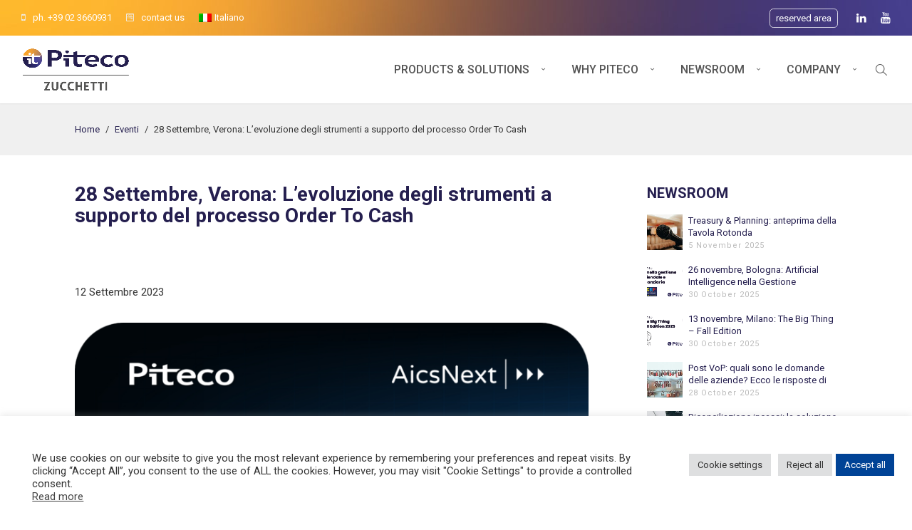

--- FILE ---
content_type: text/html; charset=UTF-8
request_url: https://www.pitecolab.it/en/2023/28-settembre-verona-levoluzione-degli-strumenti-a-supporto-del-processo-order-to-cash/
body_size: 131834
content:
<!DOCTYPE html>
<html lang="en-US">
    <head>        
        <meta charset="UTF-8">   
        <meta name="viewport" content="width=device-width, initial-scale=1.0, maximum-scale=1.0, user-scalable=no" /><meta name='robots' content='index, follow, max-image-preview:large, max-snippet:-1, max-video-preview:-1' />
	<style>img:is([sizes="auto" i], [sizes^="auto," i]) { contain-intrinsic-size: 3000px 1500px }</style>
	
	<!-- This site is optimized with the Yoast SEO plugin v26.1.1 - https://yoast.com/wordpress/plugins/seo/ -->
	<title>28 Settembre, Verona: L&#039;evoluzione degli strumenti a supporto del processo Order To Cash</title>
	<meta name="description" content="Vi aspettiamo a Verona il prossimo 28 settembre per parlare di tesoreria, gestione del credito e intelligenza artificiale." />
	<link rel="canonical" href="https://www.pitecolab.it/2023/28-settembre-verona-levoluzione-degli-strumenti-a-supporto-del-processo-order-to-cash/" />
	<meta property="og:locale" content="en_US" />
	<meta property="og:type" content="article" />
	<meta property="og:title" content="28 Settembre, Verona: L&#039;evoluzione degli strumenti a supporto del processo Order To Cash" />
	<meta property="og:description" content="Vi aspettiamo a Verona il prossimo 28 settembre per parlare di tesoreria, gestione del credito e intelligenza artificiale." />
	<meta property="og:url" content="https://www.pitecolab.it/en/2023/28-settembre-verona-levoluzione-degli-strumenti-a-supporto-del-processo-order-to-cash/" />
	<meta property="og:site_name" content="Piteco" />
	<meta property="article:published_time" content="2023-09-12T08:46:04+00:00" />
	<meta property="og:image" content="https://www.pitecolab.it/wp-content/uploads/2023/08/immagine-evento-AICS-e1693398159374.jpg" />
	<meta property="og:image:width" content="1598" />
	<meta property="og:image:height" content="1097" />
	<meta property="og:image:type" content="image/jpeg" />
	<meta name="author" content="Martina Cassola" />
	<meta name="twitter:card" content="summary_large_image" />
	<meta name="twitter:label1" content="Written by" />
	<meta name="twitter:data1" content="Martina Cassola" />
	<meta name="twitter:label2" content="Est. reading time" />
	<meta name="twitter:data2" content="1 minute" />
	<script type="application/ld+json" class="yoast-schema-graph">{"@context":"https://schema.org","@graph":[{"@type":"Article","@id":"https://www.pitecolab.it/en/2023/28-settembre-verona-levoluzione-degli-strumenti-a-supporto-del-processo-order-to-cash/#article","isPartOf":{"@id":"https://www.pitecolab.it/en/2023/28-settembre-verona-levoluzione-degli-strumenti-a-supporto-del-processo-order-to-cash/"},"author":{"name":"Martina Cassola","@id":"https://www.pitecolab.it/en/#/schema/person/f5a50ee46067d5e0c950a12cca25a6dd"},"headline":"28 Settembre, Verona: L&#8217;evoluzione degli strumenti a supporto del processo Order To Cash","datePublished":"2023-09-12T08:46:04+00:00","mainEntityOfPage":{"@id":"https://www.pitecolab.it/en/2023/28-settembre-verona-levoluzione-degli-strumenti-a-supporto-del-processo-order-to-cash/"},"wordCount":127,"publisher":{"@id":"https://www.pitecolab.it/en/#organization"},"image":{"@id":"https://www.pitecolab.it/en/2023/28-settembre-verona-levoluzione-degli-strumenti-a-supporto-del-processo-order-to-cash/#primaryimage"},"thumbnailUrl":"https://www.pitecolab.it/wp-content/uploads/2023/08/immagine-evento-AICS-e1693398159374.jpg","articleSection":["Eventi"],"inLanguage":"en-US"},{"@type":"WebPage","@id":"https://www.pitecolab.it/en/2023/28-settembre-verona-levoluzione-degli-strumenti-a-supporto-del-processo-order-to-cash/","url":"https://www.pitecolab.it/en/2023/28-settembre-verona-levoluzione-degli-strumenti-a-supporto-del-processo-order-to-cash/","name":"28 Settembre, Verona: L'evoluzione degli strumenti a supporto del processo Order To Cash","isPartOf":{"@id":"https://www.pitecolab.it/en/#website"},"primaryImageOfPage":{"@id":"https://www.pitecolab.it/en/2023/28-settembre-verona-levoluzione-degli-strumenti-a-supporto-del-processo-order-to-cash/#primaryimage"},"image":{"@id":"https://www.pitecolab.it/en/2023/28-settembre-verona-levoluzione-degli-strumenti-a-supporto-del-processo-order-to-cash/#primaryimage"},"thumbnailUrl":"https://www.pitecolab.it/wp-content/uploads/2023/08/immagine-evento-AICS-e1693398159374.jpg","datePublished":"2023-09-12T08:46:04+00:00","description":"Vi aspettiamo a Verona il prossimo 28 settembre per parlare di tesoreria, gestione del credito e intelligenza artificiale.","breadcrumb":{"@id":"https://www.pitecolab.it/en/2023/28-settembre-verona-levoluzione-degli-strumenti-a-supporto-del-processo-order-to-cash/#breadcrumb"},"inLanguage":"en-US","potentialAction":[{"@type":"ReadAction","target":["https://www.pitecolab.it/en/2023/28-settembre-verona-levoluzione-degli-strumenti-a-supporto-del-processo-order-to-cash/"]}]},{"@type":"ImageObject","inLanguage":"en-US","@id":"https://www.pitecolab.it/en/2023/28-settembre-verona-levoluzione-degli-strumenti-a-supporto-del-processo-order-to-cash/#primaryimage","url":"https://www.pitecolab.it/wp-content/uploads/2023/08/immagine-evento-AICS-e1693398159374.jpg","contentUrl":"https://www.pitecolab.it/wp-content/uploads/2023/08/immagine-evento-AICS-e1693398159374.jpg","width":1598,"height":1097},{"@type":"BreadcrumbList","@id":"https://www.pitecolab.it/en/2023/28-settembre-verona-levoluzione-degli-strumenti-a-supporto-del-processo-order-to-cash/#breadcrumb","itemListElement":[{"@type":"ListItem","position":1,"name":"Home","item":"https://www.pitecolab.it/en/"},{"@type":"ListItem","position":2,"name":"28 Settembre, Verona: L&#8217;evoluzione degli strumenti a supporto del processo Order To Cash"}]},{"@type":"WebSite","@id":"https://www.pitecolab.it/en/#website","url":"https://www.pitecolab.it/en/","name":"Piteco","description":"","publisher":{"@id":"https://www.pitecolab.it/en/#organization"},"potentialAction":[{"@type":"SearchAction","target":{"@type":"EntryPoint","urlTemplate":"https://www.pitecolab.it/en/?s={search_term_string}"},"query-input":{"@type":"PropertyValueSpecification","valueRequired":true,"valueName":"search_term_string"}}],"inLanguage":"en-US"},{"@type":"Organization","@id":"https://www.pitecolab.it/en/#organization","name":"Piteco S.p.A.","url":"https://www.pitecolab.it/en/","logo":{"@type":"ImageObject","inLanguage":"en-US","@id":"https://www.pitecolab.it/en/#/schema/logo/image/","url":"https://www.pitecolab.it/wp-content/uploads/2019/11/LOGO-Piteco.png","contentUrl":"https://www.pitecolab.it/wp-content/uploads/2019/11/LOGO-Piteco.png","width":444,"height":136,"caption":"Piteco S.p.A."},"image":{"@id":"https://www.pitecolab.it/en/#/schema/logo/image/"}},{"@type":"Person","@id":"https://www.pitecolab.it/en/#/schema/person/f5a50ee46067d5e0c950a12cca25a6dd","name":"Martina Cassola","image":{"@type":"ImageObject","inLanguage":"en-US","@id":"https://www.pitecolab.it/en/#/schema/person/image/","url":"https://secure.gravatar.com/avatar/9acc51f42fca26113ca43938be431d7cfb9c457111792940f58d8fdd8448d2e1?s=96&d=blank&r=g","contentUrl":"https://secure.gravatar.com/avatar/9acc51f42fca26113ca43938be431d7cfb9c457111792940f58d8fdd8448d2e1?s=96&d=blank&r=g","caption":"Martina Cassola"}}]}</script>
	<!-- / Yoast SEO plugin. -->


<link rel='dns-prefetch' href='//www.google.com' />
<link rel='dns-prefetch' href='//fonts.googleapis.com' />
<link rel="alternate" type="application/rss+xml" title="Piteco &raquo; Feed" href="https://www.pitecolab.it/en/feed/" />
<link rel="alternate" type="application/rss+xml" title="Piteco &raquo; Comments Feed" href="https://www.pitecolab.it/en/comments/feed/" />
<script type="text/javascript">
/* <![CDATA[ */
window._wpemojiSettings = {"baseUrl":"https:\/\/s.w.org\/images\/core\/emoji\/16.0.1\/72x72\/","ext":".png","svgUrl":"https:\/\/s.w.org\/images\/core\/emoji\/16.0.1\/svg\/","svgExt":".svg","source":{"concatemoji":"https:\/\/www.pitecolab.it\/wp-includes\/js\/wp-emoji-release.min.js?ver=5005bc33ac4c9ad6c69078719f526a63"}};
/*! This file is auto-generated */
!function(s,n){var o,i,e;function c(e){try{var t={supportTests:e,timestamp:(new Date).valueOf()};sessionStorage.setItem(o,JSON.stringify(t))}catch(e){}}function p(e,t,n){e.clearRect(0,0,e.canvas.width,e.canvas.height),e.fillText(t,0,0);var t=new Uint32Array(e.getImageData(0,0,e.canvas.width,e.canvas.height).data),a=(e.clearRect(0,0,e.canvas.width,e.canvas.height),e.fillText(n,0,0),new Uint32Array(e.getImageData(0,0,e.canvas.width,e.canvas.height).data));return t.every(function(e,t){return e===a[t]})}function u(e,t){e.clearRect(0,0,e.canvas.width,e.canvas.height),e.fillText(t,0,0);for(var n=e.getImageData(16,16,1,1),a=0;a<n.data.length;a++)if(0!==n.data[a])return!1;return!0}function f(e,t,n,a){switch(t){case"flag":return n(e,"\ud83c\udff3\ufe0f\u200d\u26a7\ufe0f","\ud83c\udff3\ufe0f\u200b\u26a7\ufe0f")?!1:!n(e,"\ud83c\udde8\ud83c\uddf6","\ud83c\udde8\u200b\ud83c\uddf6")&&!n(e,"\ud83c\udff4\udb40\udc67\udb40\udc62\udb40\udc65\udb40\udc6e\udb40\udc67\udb40\udc7f","\ud83c\udff4\u200b\udb40\udc67\u200b\udb40\udc62\u200b\udb40\udc65\u200b\udb40\udc6e\u200b\udb40\udc67\u200b\udb40\udc7f");case"emoji":return!a(e,"\ud83e\udedf")}return!1}function g(e,t,n,a){var r="undefined"!=typeof WorkerGlobalScope&&self instanceof WorkerGlobalScope?new OffscreenCanvas(300,150):s.createElement("canvas"),o=r.getContext("2d",{willReadFrequently:!0}),i=(o.textBaseline="top",o.font="600 32px Arial",{});return e.forEach(function(e){i[e]=t(o,e,n,a)}),i}function t(e){var t=s.createElement("script");t.src=e,t.defer=!0,s.head.appendChild(t)}"undefined"!=typeof Promise&&(o="wpEmojiSettingsSupports",i=["flag","emoji"],n.supports={everything:!0,everythingExceptFlag:!0},e=new Promise(function(e){s.addEventListener("DOMContentLoaded",e,{once:!0})}),new Promise(function(t){var n=function(){try{var e=JSON.parse(sessionStorage.getItem(o));if("object"==typeof e&&"number"==typeof e.timestamp&&(new Date).valueOf()<e.timestamp+604800&&"object"==typeof e.supportTests)return e.supportTests}catch(e){}return null}();if(!n){if("undefined"!=typeof Worker&&"undefined"!=typeof OffscreenCanvas&&"undefined"!=typeof URL&&URL.createObjectURL&&"undefined"!=typeof Blob)try{var e="postMessage("+g.toString()+"("+[JSON.stringify(i),f.toString(),p.toString(),u.toString()].join(",")+"));",a=new Blob([e],{type:"text/javascript"}),r=new Worker(URL.createObjectURL(a),{name:"wpTestEmojiSupports"});return void(r.onmessage=function(e){c(n=e.data),r.terminate(),t(n)})}catch(e){}c(n=g(i,f,p,u))}t(n)}).then(function(e){for(var t in e)n.supports[t]=e[t],n.supports.everything=n.supports.everything&&n.supports[t],"flag"!==t&&(n.supports.everythingExceptFlag=n.supports.everythingExceptFlag&&n.supports[t]);n.supports.everythingExceptFlag=n.supports.everythingExceptFlag&&!n.supports.flag,n.DOMReady=!1,n.readyCallback=function(){n.DOMReady=!0}}).then(function(){return e}).then(function(){var e;n.supports.everything||(n.readyCallback(),(e=n.source||{}).concatemoji?t(e.concatemoji):e.wpemoji&&e.twemoji&&(t(e.twemoji),t(e.wpemoji)))}))}((window,document),window._wpemojiSettings);
/* ]]> */
</script>
<style id='wp-emoji-styles-inline-css' type='text/css'>

	img.wp-smiley, img.emoji {
		display: inline !important;
		border: none !important;
		box-shadow: none !important;
		height: 1em !important;
		width: 1em !important;
		margin: 0 0.07em !important;
		vertical-align: -0.1em !important;
		background: none !important;
		padding: 0 !important;
	}
</style>
<link rel='stylesheet' id='wp-block-library-css' href='https://www.pitecolab.it/wp-includes/css/dist/block-library/style.min.css?ver=5005bc33ac4c9ad6c69078719f526a63' type='text/css' media='all' />
<style id='classic-theme-styles-inline-css' type='text/css'>
/*! This file is auto-generated */
.wp-block-button__link{color:#fff;background-color:#32373c;border-radius:9999px;box-shadow:none;text-decoration:none;padding:calc(.667em + 2px) calc(1.333em + 2px);font-size:1.125em}.wp-block-file__button{background:#32373c;color:#fff;text-decoration:none}
</style>
<link rel='stylesheet' id='wp-components-css' href='https://www.pitecolab.it/wp-includes/css/dist/components/style.min.css?ver=5005bc33ac4c9ad6c69078719f526a63' type='text/css' media='all' />
<link rel='stylesheet' id='wp-preferences-css' href='https://www.pitecolab.it/wp-includes/css/dist/preferences/style.min.css?ver=5005bc33ac4c9ad6c69078719f526a63' type='text/css' media='all' />
<link rel='stylesheet' id='wp-block-editor-css' href='https://www.pitecolab.it/wp-includes/css/dist/block-editor/style.min.css?ver=5005bc33ac4c9ad6c69078719f526a63' type='text/css' media='all' />
<link rel='stylesheet' id='popup-maker-block-library-style-css' href='https://www.pitecolab.it/wp-content/plugins/popup-maker/dist/packages/block-library-style.css?ver=dbea705cfafe089d65f1' type='text/css' media='all' />
<style id='global-styles-inline-css' type='text/css'>
:root{--wp--preset--aspect-ratio--square: 1;--wp--preset--aspect-ratio--4-3: 4/3;--wp--preset--aspect-ratio--3-4: 3/4;--wp--preset--aspect-ratio--3-2: 3/2;--wp--preset--aspect-ratio--2-3: 2/3;--wp--preset--aspect-ratio--16-9: 16/9;--wp--preset--aspect-ratio--9-16: 9/16;--wp--preset--color--black: #000000;--wp--preset--color--cyan-bluish-gray: #abb8c3;--wp--preset--color--white: #ffffff;--wp--preset--color--pale-pink: #f78da7;--wp--preset--color--vivid-red: #cf2e2e;--wp--preset--color--luminous-vivid-orange: #ff6900;--wp--preset--color--luminous-vivid-amber: #fcb900;--wp--preset--color--light-green-cyan: #7bdcb5;--wp--preset--color--vivid-green-cyan: #00d084;--wp--preset--color--pale-cyan-blue: #8ed1fc;--wp--preset--color--vivid-cyan-blue: #0693e3;--wp--preset--color--vivid-purple: #9b51e0;--wp--preset--gradient--vivid-cyan-blue-to-vivid-purple: linear-gradient(135deg,rgba(6,147,227,1) 0%,rgb(155,81,224) 100%);--wp--preset--gradient--light-green-cyan-to-vivid-green-cyan: linear-gradient(135deg,rgb(122,220,180) 0%,rgb(0,208,130) 100%);--wp--preset--gradient--luminous-vivid-amber-to-luminous-vivid-orange: linear-gradient(135deg,rgba(252,185,0,1) 0%,rgba(255,105,0,1) 100%);--wp--preset--gradient--luminous-vivid-orange-to-vivid-red: linear-gradient(135deg,rgba(255,105,0,1) 0%,rgb(207,46,46) 100%);--wp--preset--gradient--very-light-gray-to-cyan-bluish-gray: linear-gradient(135deg,rgb(238,238,238) 0%,rgb(169,184,195) 100%);--wp--preset--gradient--cool-to-warm-spectrum: linear-gradient(135deg,rgb(74,234,220) 0%,rgb(151,120,209) 20%,rgb(207,42,186) 40%,rgb(238,44,130) 60%,rgb(251,105,98) 80%,rgb(254,248,76) 100%);--wp--preset--gradient--blush-light-purple: linear-gradient(135deg,rgb(255,206,236) 0%,rgb(152,150,240) 100%);--wp--preset--gradient--blush-bordeaux: linear-gradient(135deg,rgb(254,205,165) 0%,rgb(254,45,45) 50%,rgb(107,0,62) 100%);--wp--preset--gradient--luminous-dusk: linear-gradient(135deg,rgb(255,203,112) 0%,rgb(199,81,192) 50%,rgb(65,88,208) 100%);--wp--preset--gradient--pale-ocean: linear-gradient(135deg,rgb(255,245,203) 0%,rgb(182,227,212) 50%,rgb(51,167,181) 100%);--wp--preset--gradient--electric-grass: linear-gradient(135deg,rgb(202,248,128) 0%,rgb(113,206,126) 100%);--wp--preset--gradient--midnight: linear-gradient(135deg,rgb(2,3,129) 0%,rgb(40,116,252) 100%);--wp--preset--font-size--small: 13px;--wp--preset--font-size--medium: 20px;--wp--preset--font-size--large: 36px;--wp--preset--font-size--x-large: 42px;--wp--preset--spacing--20: 0.44rem;--wp--preset--spacing--30: 0.67rem;--wp--preset--spacing--40: 1rem;--wp--preset--spacing--50: 1.5rem;--wp--preset--spacing--60: 2.25rem;--wp--preset--spacing--70: 3.38rem;--wp--preset--spacing--80: 5.06rem;--wp--preset--shadow--natural: 6px 6px 9px rgba(0, 0, 0, 0.2);--wp--preset--shadow--deep: 12px 12px 50px rgba(0, 0, 0, 0.4);--wp--preset--shadow--sharp: 6px 6px 0px rgba(0, 0, 0, 0.2);--wp--preset--shadow--outlined: 6px 6px 0px -3px rgba(255, 255, 255, 1), 6px 6px rgba(0, 0, 0, 1);--wp--preset--shadow--crisp: 6px 6px 0px rgba(0, 0, 0, 1);}:where(.is-layout-flex){gap: 0.5em;}:where(.is-layout-grid){gap: 0.5em;}body .is-layout-flex{display: flex;}.is-layout-flex{flex-wrap: wrap;align-items: center;}.is-layout-flex > :is(*, div){margin: 0;}body .is-layout-grid{display: grid;}.is-layout-grid > :is(*, div){margin: 0;}:where(.wp-block-columns.is-layout-flex){gap: 2em;}:where(.wp-block-columns.is-layout-grid){gap: 2em;}:where(.wp-block-post-template.is-layout-flex){gap: 1.25em;}:where(.wp-block-post-template.is-layout-grid){gap: 1.25em;}.has-black-color{color: var(--wp--preset--color--black) !important;}.has-cyan-bluish-gray-color{color: var(--wp--preset--color--cyan-bluish-gray) !important;}.has-white-color{color: var(--wp--preset--color--white) !important;}.has-pale-pink-color{color: var(--wp--preset--color--pale-pink) !important;}.has-vivid-red-color{color: var(--wp--preset--color--vivid-red) !important;}.has-luminous-vivid-orange-color{color: var(--wp--preset--color--luminous-vivid-orange) !important;}.has-luminous-vivid-amber-color{color: var(--wp--preset--color--luminous-vivid-amber) !important;}.has-light-green-cyan-color{color: var(--wp--preset--color--light-green-cyan) !important;}.has-vivid-green-cyan-color{color: var(--wp--preset--color--vivid-green-cyan) !important;}.has-pale-cyan-blue-color{color: var(--wp--preset--color--pale-cyan-blue) !important;}.has-vivid-cyan-blue-color{color: var(--wp--preset--color--vivid-cyan-blue) !important;}.has-vivid-purple-color{color: var(--wp--preset--color--vivid-purple) !important;}.has-black-background-color{background-color: var(--wp--preset--color--black) !important;}.has-cyan-bluish-gray-background-color{background-color: var(--wp--preset--color--cyan-bluish-gray) !important;}.has-white-background-color{background-color: var(--wp--preset--color--white) !important;}.has-pale-pink-background-color{background-color: var(--wp--preset--color--pale-pink) !important;}.has-vivid-red-background-color{background-color: var(--wp--preset--color--vivid-red) !important;}.has-luminous-vivid-orange-background-color{background-color: var(--wp--preset--color--luminous-vivid-orange) !important;}.has-luminous-vivid-amber-background-color{background-color: var(--wp--preset--color--luminous-vivid-amber) !important;}.has-light-green-cyan-background-color{background-color: var(--wp--preset--color--light-green-cyan) !important;}.has-vivid-green-cyan-background-color{background-color: var(--wp--preset--color--vivid-green-cyan) !important;}.has-pale-cyan-blue-background-color{background-color: var(--wp--preset--color--pale-cyan-blue) !important;}.has-vivid-cyan-blue-background-color{background-color: var(--wp--preset--color--vivid-cyan-blue) !important;}.has-vivid-purple-background-color{background-color: var(--wp--preset--color--vivid-purple) !important;}.has-black-border-color{border-color: var(--wp--preset--color--black) !important;}.has-cyan-bluish-gray-border-color{border-color: var(--wp--preset--color--cyan-bluish-gray) !important;}.has-white-border-color{border-color: var(--wp--preset--color--white) !important;}.has-pale-pink-border-color{border-color: var(--wp--preset--color--pale-pink) !important;}.has-vivid-red-border-color{border-color: var(--wp--preset--color--vivid-red) !important;}.has-luminous-vivid-orange-border-color{border-color: var(--wp--preset--color--luminous-vivid-orange) !important;}.has-luminous-vivid-amber-border-color{border-color: var(--wp--preset--color--luminous-vivid-amber) !important;}.has-light-green-cyan-border-color{border-color: var(--wp--preset--color--light-green-cyan) !important;}.has-vivid-green-cyan-border-color{border-color: var(--wp--preset--color--vivid-green-cyan) !important;}.has-pale-cyan-blue-border-color{border-color: var(--wp--preset--color--pale-cyan-blue) !important;}.has-vivid-cyan-blue-border-color{border-color: var(--wp--preset--color--vivid-cyan-blue) !important;}.has-vivid-purple-border-color{border-color: var(--wp--preset--color--vivid-purple) !important;}.has-vivid-cyan-blue-to-vivid-purple-gradient-background{background: var(--wp--preset--gradient--vivid-cyan-blue-to-vivid-purple) !important;}.has-light-green-cyan-to-vivid-green-cyan-gradient-background{background: var(--wp--preset--gradient--light-green-cyan-to-vivid-green-cyan) !important;}.has-luminous-vivid-amber-to-luminous-vivid-orange-gradient-background{background: var(--wp--preset--gradient--luminous-vivid-amber-to-luminous-vivid-orange) !important;}.has-luminous-vivid-orange-to-vivid-red-gradient-background{background: var(--wp--preset--gradient--luminous-vivid-orange-to-vivid-red) !important;}.has-very-light-gray-to-cyan-bluish-gray-gradient-background{background: var(--wp--preset--gradient--very-light-gray-to-cyan-bluish-gray) !important;}.has-cool-to-warm-spectrum-gradient-background{background: var(--wp--preset--gradient--cool-to-warm-spectrum) !important;}.has-blush-light-purple-gradient-background{background: var(--wp--preset--gradient--blush-light-purple) !important;}.has-blush-bordeaux-gradient-background{background: var(--wp--preset--gradient--blush-bordeaux) !important;}.has-luminous-dusk-gradient-background{background: var(--wp--preset--gradient--luminous-dusk) !important;}.has-pale-ocean-gradient-background{background: var(--wp--preset--gradient--pale-ocean) !important;}.has-electric-grass-gradient-background{background: var(--wp--preset--gradient--electric-grass) !important;}.has-midnight-gradient-background{background: var(--wp--preset--gradient--midnight) !important;}.has-small-font-size{font-size: var(--wp--preset--font-size--small) !important;}.has-medium-font-size{font-size: var(--wp--preset--font-size--medium) !important;}.has-large-font-size{font-size: var(--wp--preset--font-size--large) !important;}.has-x-large-font-size{font-size: var(--wp--preset--font-size--x-large) !important;}
:where(.wp-block-post-template.is-layout-flex){gap: 1.25em;}:where(.wp-block-post-template.is-layout-grid){gap: 1.25em;}
:where(.wp-block-columns.is-layout-flex){gap: 2em;}:where(.wp-block-columns.is-layout-grid){gap: 2em;}
:root :where(.wp-block-pullquote){font-size: 1.5em;line-height: 1.6;}
</style>
<link rel='stylesheet' id='lvca-animate-styles-css' href='https://www.pitecolab.it/wp-content/plugins/addons-for-visual-composer-premium/assets/css/animate.css?ver=3.9.3' type='text/css' media='all' />
<link rel='stylesheet' id='lvca-frontend-styles-css' href='https://www.pitecolab.it/wp-content/plugins/addons-for-visual-composer-premium/assets/css/lvca-frontend.css?ver=3.9.3' type='text/css' media='all' />
<link rel='stylesheet' id='lvca-icomoon-styles-css' href='https://www.pitecolab.it/wp-content/plugins/addons-for-visual-composer-premium/assets/css/icomoon.css?ver=3.9.3' type='text/css' media='all' />
<link rel='stylesheet' id='cookie-law-info-css' href='https://www.pitecolab.it/wp-content/plugins/cookie-law-info/legacy/public/css/cookie-law-info-public.css?ver=3.3.5' type='text/css' media='all' />
<link rel='stylesheet' id='cookie-law-info-gdpr-css' href='https://www.pitecolab.it/wp-content/plugins/cookie-law-info/legacy/public/css/cookie-law-info-gdpr.css?ver=3.3.5' type='text/css' media='all' />
<link rel='stylesheet' id='da-frontend-css' href='https://www.pitecolab.it/wp-content/plugins/download-attachments/css/frontend.css?ver=1.3.1' type='text/css' media='all' />
<link rel='stylesheet' id='hide-admin-bar-based-on-user-roles-css' href='https://www.pitecolab.it/wp-content/plugins/hide-admin-bar-based-on-user-roles/public/css/hide-admin-bar-based-on-user-roles-public.css?ver=5.2.0' type='text/css' media='all' />
<link rel='stylesheet' id='theme-my-login-css' href='https://www.pitecolab.it/wp-content/plugins/theme-my-login/assets/styles/theme-my-login.min.css?ver=7.1.14' type='text/css' media='all' />
<link rel='stylesheet' id='wpml-menu-item-0-css' href='https://www.pitecolab.it/wp-content/plugins/sitepress-multilingual-cms/templates/language-switchers/menu-item/style.min.css?ver=1' type='text/css' media='all' />
<link rel='stylesheet' id='lvca-accordion-css' href='https://www.pitecolab.it/wp-content/plugins/addons-for-visual-composer-premium/includes/addons/accordion/css/style.css?ver=3.9.3' type='text/css' media='all' />
<link rel='stylesheet' id='lvca-slick-css' href='https://www.pitecolab.it/wp-content/plugins/addons-for-visual-composer-premium/assets/css/slick.css?ver=3.9.3' type='text/css' media='all' />
<link rel='stylesheet' id='lvca-carousel-css' href='https://www.pitecolab.it/wp-content/plugins/addons-for-visual-composer-premium/includes/addons/carousel/css/style.css?ver=3.9.3' type='text/css' media='all' />
<link rel='stylesheet' id='lvca-clients-css' href='https://www.pitecolab.it/wp-content/plugins/addons-for-visual-composer-premium/includes/addons/clients/css/style.css?ver=3.9.3' type='text/css' media='all' />
<link rel='stylesheet' id='lvca-heading-css' href='https://www.pitecolab.it/wp-content/plugins/addons-for-visual-composer-premium/includes/addons/heading/css/style.css?ver=3.9.3' type='text/css' media='all' />
<link rel='stylesheet' id='lvca-odometers-css' href='https://www.pitecolab.it/wp-content/plugins/addons-for-visual-composer-premium/includes/addons/odometers/css/style.css?ver=3.9.3' type='text/css' media='all' />
<link rel='stylesheet' id='lvca-piecharts-css' href='https://www.pitecolab.it/wp-content/plugins/addons-for-visual-composer-premium/includes/addons/piecharts/css/style.css?ver=3.9.3' type='text/css' media='all' />
<link rel='stylesheet' id='lvca-posts-carousel-css' href='https://www.pitecolab.it/wp-content/plugins/addons-for-visual-composer-premium/includes/addons/posts-carousel/css/style.css?ver=3.9.3' type='text/css' media='all' />
<link rel='stylesheet' id='lvca-pricing-table-css' href='https://www.pitecolab.it/wp-content/plugins/addons-for-visual-composer-premium/includes/addons/pricing-table/css/style.css?ver=3.9.3' type='text/css' media='all' />
<link rel='stylesheet' id='lvca-services-css' href='https://www.pitecolab.it/wp-content/plugins/addons-for-visual-composer-premium/includes/addons/services/css/style.css?ver=3.9.3' type='text/css' media='all' />
<link rel='stylesheet' id='lvca-stats-bar-css' href='https://www.pitecolab.it/wp-content/plugins/addons-for-visual-composer-premium/includes/addons/stats-bar/css/style.css?ver=3.9.3' type='text/css' media='all' />
<link rel='stylesheet' id='lvca-tabs-css' href='https://www.pitecolab.it/wp-content/plugins/addons-for-visual-composer-premium/includes/addons/tabs/css/style.css?ver=3.9.3' type='text/css' media='all' />
<link rel='stylesheet' id='lvca-team-members-css' href='https://www.pitecolab.it/wp-content/plugins/addons-for-visual-composer-premium/includes/addons/team/css/style.css?ver=3.9.3' type='text/css' media='all' />
<link rel='stylesheet' id='lvca-testimonials-css' href='https://www.pitecolab.it/wp-content/plugins/addons-for-visual-composer-premium/includes/addons/testimonials/css/style.css?ver=3.9.3' type='text/css' media='all' />
<link rel='stylesheet' id='lvca-flexslider-css' href='https://www.pitecolab.it/wp-content/plugins/addons-for-visual-composer-premium/assets/css/flexslider.css?ver=3.9.3' type='text/css' media='all' />
<link rel='stylesheet' id='lvca-testimonials-slider-css' href='https://www.pitecolab.it/wp-content/plugins/addons-for-visual-composer-premium/includes/addons/testimonials-slider/css/style.css?ver=3.9.3' type='text/css' media='all' />
<link rel='stylesheet' id='lvca-blocks-css' href='https://www.pitecolab.it/wp-content/plugins/addons-for-visual-composer-premium/assets/css/premium/lvca-blocks.css?ver=3.9.3' type='text/css' media='all' />
<link rel='stylesheet' id='lvca-fancybox-css' href='https://www.pitecolab.it/wp-content/plugins/addons-for-visual-composer-premium/assets/css/premium/jquery.fancybox.css?ver=3.9.3' type='text/css' media='all' />
<link rel='stylesheet' id='lvca-premium-frontend-styles-css' href='https://www.pitecolab.it/wp-content/plugins/addons-for-visual-composer-premium/assets/css/premium/lvca-frontend.css?ver=3.9.3' type='text/css' media='all' />
<link rel='stylesheet' id='lvca-portfolio-css' href='https://www.pitecolab.it/wp-content/plugins/addons-for-visual-composer-premium/includes/addons/premium/portfolio/css/style.css?ver=3.9.3' type='text/css' media='all' />
<link rel='stylesheet' id='lvca-gallery-carousel-css' href='https://www.pitecolab.it/wp-content/plugins/addons-for-visual-composer-premium/includes/addons/premium/gallery-carousel/css/style.css?ver=3.9.3' type='text/css' media='all' />
<link rel='stylesheet' id='lvca-gallery-css' href='https://www.pitecolab.it/wp-content/plugins/addons-for-visual-composer-premium/includes/addons/premium/gallery/css/style.css?ver=3.9.3' type='text/css' media='all' />
<link rel='stylesheet' id='wyde-animations-css' href='https://www.pitecolab.it/wp-content/plugins/wyde-core/shortcodes/css/animation.css?ver=3.8.1' type='text/css' media='all' />
<link rel='stylesheet' id='wyde-font-awesome-css' href='https://www.pitecolab.it/wp-content/plugins/wyde-core/assets/css/font-awesome.min.css?ver=4.6.3' type='text/css' media='all' />
<link rel='stylesheet' id='aoraki-main-css' href='https://www.pitecolab.it/wp-content/themes/aoraki/css/main.css?ver=1.1.3' type='text/css' media='all' />
<link rel='stylesheet' id='aoraki-shortcodes-css' href='https://www.pitecolab.it/wp-content/themes/aoraki/css/shortcodes.css?ver=1.1.3' type='text/css' media='all' />
<link rel='stylesheet' id='aoraki-css' href='https://www.pitecolab.it/wp-content/themes/piteco19/style.css?ver=1.1.3' type='text/css' media='all' />
<link rel='stylesheet' id='aoraki-icons-css' href='https://www.pitecolab.it/wp-content/themes/aoraki/css/icons.css?ver=1.1.3' type='text/css' media='all' />
<link rel='stylesheet' id='lightcase-css' href='https://www.pitecolab.it/wp-content/themes/aoraki/css/lightcase.css?ver=1.1.3' type='text/css' media='all' />
<link rel='stylesheet' id='piteco-popup-css' href='https://www.pitecolab.it/wp-content/plugins/piteco-popup//assets/css/popup.css?ver=0.0.1' type='text/css' media='all' />
<link rel='stylesheet' id='lvca-slider-css' href='https://www.pitecolab.it/wp-content/plugins/addons-for-visual-composer-premium/includes/addons/premium/slider/css/style.css?ver=3.9.3' type='text/css' media='all' />
<link rel='stylesheet' id='redux-google-fonts-aoraki_options-css' href='https://fonts.googleapis.com/css?family=Roboto%3A100%2C300%2C400%2C500%2C700%2C900%2C100italic%2C300italic%2C400italic%2C500italic%2C700italic%2C900italic&#038;subset=latin-ext&#038;ver=1757578375' type='text/css' media='all' />
<script type="text/javascript" id="wpml-cookie-js-extra">
/* <![CDATA[ */
var wpml_cookies = {"wp-wpml_current_language":{"value":"en","expires":1,"path":"\/"}};
var wpml_cookies = {"wp-wpml_current_language":{"value":"en","expires":1,"path":"\/"}};
/* ]]> */
</script>
<script type="text/javascript" src="https://www.pitecolab.it/wp-content/plugins/sitepress-multilingual-cms/res/js/cookies/language-cookie.js?ver=476000" id="wpml-cookie-js" defer="defer" data-wp-strategy="defer"></script>
<script type="text/javascript" src="https://www.pitecolab.it/wp-includes/js/jquery/jquery.min.js?ver=3.7.1" id="jquery-core-js"></script>
<script type="text/javascript" src="https://www.pitecolab.it/wp-includes/js/jquery/jquery-migrate.min.js?ver=3.4.1" id="jquery-migrate-js"></script>
<script type="text/javascript" src="https://www.pitecolab.it/wp-content/themes/piteco19/assets/js/fixes.js?ver=5005bc33ac4c9ad6c69078719f526a63" id="piteco-theme-fix-js"></script>
<script type="text/javascript" src="https://www.pitecolab.it/wp-content/plugins/addons-for-visual-composer-premium/assets/js/jquery.waypoints.min.js?ver=3.9.3" id="lvca-waypoints-js"></script>
<script type="text/javascript" id="lvca-frontend-scripts-js-extra">
/* <![CDATA[ */
var lvca_ajax_object = {"ajax_url":"https:\/\/www.pitecolab.it\/wp-admin\/admin-ajax.php"};
var lvca_settings = {"mobile_width":"780","custom_css":""};
/* ]]> */
</script>
<script type="text/javascript" src="https://www.pitecolab.it/wp-content/plugins/addons-for-visual-composer-premium/assets/js/lvca-frontend.min.js?ver=3.9.3" id="lvca-frontend-scripts-js"></script>
<script type="text/javascript" id="cookie-law-info-js-extra">
/* <![CDATA[ */
var Cli_Data = {"nn_cookie_ids":["yt-remote-device-id","yt-remote-connected-devices","yt.innertube::requests","yt.innertube::nextId","_ga","_gid","CONSENT","_gat","wp-wpml_current_language","_GRECAPTCHA","YSC","VISITOR_INFO1_LIVE"],"cookielist":[],"non_necessary_cookies":[],"ccpaEnabled":"","ccpaRegionBased":"","ccpaBarEnabled":"","strictlyEnabled":["necessary","obligatoire"],"ccpaType":"gdpr","js_blocking":"1","custom_integration":"","triggerDomRefresh":"","secure_cookies":""};
var cli_cookiebar_settings = {"animate_speed_hide":"500","animate_speed_show":"500","background":"#FFF","border":"#b1a6a6c2","border_on":"","button_1_button_colour":"#004396","button_1_button_hover":"#003678","button_1_link_colour":"#fff","button_1_as_button":"1","button_1_new_win":"","button_2_button_colour":"#333","button_2_button_hover":"#292929","button_2_link_colour":"#444","button_2_as_button":"","button_2_hidebar":"1","button_3_button_colour":"#dedfe0","button_3_button_hover":"#b2b2b3","button_3_link_colour":"#333333","button_3_as_button":"1","button_3_new_win":"","button_4_button_colour":"#dedfe0","button_4_button_hover":"#b2b2b3","button_4_link_colour":"#333333","button_4_as_button":"1","button_7_button_colour":"#004396","button_7_button_hover":"#003678","button_7_link_colour":"#fff","button_7_as_button":"1","button_7_new_win":"","font_family":"inherit","header_fix":"","notify_animate_hide":"1","notify_animate_show":"","notify_div_id":"#cookie-law-info-bar","notify_position_horizontal":"right","notify_position_vertical":"bottom","scroll_close":"","scroll_close_reload":"","accept_close_reload":"","reject_close_reload":"","showagain_tab":"","showagain_background":"#fff","showagain_border":"#000","showagain_div_id":"#cookie-law-info-again","showagain_x_position":"100px","text":"#333333","show_once_yn":"","show_once":"10000","logging_on":"","as_popup":"","popup_overlay":"1","bar_heading_text":"","cookie_bar_as":"banner","popup_showagain_position":"bottom-right","widget_position":"left"};
var log_object = {"ajax_url":"https:\/\/www.pitecolab.it\/wp-admin\/admin-ajax.php"};
/* ]]> */
</script>
<script type="text/javascript" src="https://www.pitecolab.it/wp-content/plugins/cookie-law-info/legacy/public/js/cookie-law-info-public.js?ver=3.3.5" id="cookie-law-info-js"></script>
<script type="text/javascript" src="https://www.pitecolab.it/wp-content/plugins/hide-admin-bar-based-on-user-roles/public/js/hide-admin-bar-based-on-user-roles-public.js?ver=5.2.0" id="hide-admin-bar-based-on-user-roles-js"></script>
<script type="text/javascript" src="//www.pitecolab.it/wp-content/plugins/revslider/sr6/assets/js/rbtools.min.js?ver=6.7.29" id="tp-tools-js"></script>
<script type="text/javascript" src="//www.pitecolab.it/wp-content/plugins/revslider/sr6/assets/js/rs6.min.js?ver=6.7.34" id="revmin-js"></script>
<script type="text/javascript" src="https://www.pitecolab.it/wp-content/plugins/addons-for-visual-composer-premium/includes/addons/accordion/js/accordion.min.js?ver=3.9.3" id="lvca-accordion-js"></script>
<script type="text/javascript" src="https://www.pitecolab.it/wp-content/plugins/addons-for-visual-composer-premium/assets/js/slick.min.js?ver=3.9.3" id="lvca-slick-carousel-js"></script>
<script type="text/javascript" src="https://www.pitecolab.it/wp-content/plugins/addons-for-visual-composer-premium/assets/js/jquery.stats.min.js?ver=3.9.3" id="lvca-stats-js"></script>
<script type="text/javascript" src="https://www.pitecolab.it/wp-content/plugins/addons-for-visual-composer-premium/includes/addons/odometers/js/odometer.min.js?ver=3.9.3" id="lvca-odometers-js"></script>
<script type="text/javascript" src="https://www.pitecolab.it/wp-content/plugins/addons-for-visual-composer-premium/includes/addons/piecharts/js/piechart.min.js?ver=3.9.3" id="lvca-piecharts-js"></script>
<script type="text/javascript" src="https://www.pitecolab.it/wp-content/plugins/addons-for-visual-composer-premium/includes/addons/posts-carousel/js/posts-carousel.min.js?ver=3.9.3" id="lvca-post-carousel-js"></script>
<script type="text/javascript" src="https://www.pitecolab.it/wp-content/plugins/addons-for-visual-composer-premium/includes/addons/spacer/js/spacer.min.js?ver=3.9.3" id="lvca-spacer-js"></script>
<script type="text/javascript" src="https://www.pitecolab.it/wp-content/plugins/addons-for-visual-composer-premium/includes/addons/services/js/services.min.js?ver=3.9.3" id="lvca-services-js"></script>
<script type="text/javascript" src="https://www.pitecolab.it/wp-content/plugins/addons-for-visual-composer-premium/includes/addons/stats-bar/js/stats-bar.min.js?ver=3.9.3" id="lvca-stats-bar-js"></script>
<script type="text/javascript" src="https://www.pitecolab.it/wp-content/plugins/addons-for-visual-composer-premium/includes/addons/tabs/js/tabs.min.js?ver=3.9.3" id="lvca-tabs-js"></script>
<script type="text/javascript" src="https://www.pitecolab.it/wp-content/plugins/addons-for-visual-composer-premium/assets/js/jquery.flexslider.min.js?ver=3.9.3" id="lvca-flexslider-js"></script>
<script type="text/javascript" src="https://www.pitecolab.it/wp-content/plugins/addons-for-visual-composer-premium/includes/addons/testimonials-slider/js/testimonials.min.js?ver=3.9.3" id="lvca-testimonials-slider-js"></script>
<script type="text/javascript" src="https://www.pitecolab.it/wp-content/plugins/addons-for-visual-composer-premium/assets/js/isotope.pkgd.min.js?ver=3.9.3" id="lvca-isotope-js"></script>
<script type="text/javascript" src="https://www.pitecolab.it/wp-content/plugins/addons-for-visual-composer-premium/assets/js/imagesloaded.pkgd.min.js?ver=3.9.3" id="lvca-imagesloaded-js"></script>
<script type="text/javascript" src="https://www.pitecolab.it/wp-content/plugins/addons-for-visual-composer-premium/assets/js/premium/lvca-blocks.min.js?ver=3.9.3" id="lvca-blocks-js"></script>
<script type="text/javascript" src="https://www.pitecolab.it/wp-content/plugins/addons-for-visual-composer-premium/assets/js/premium/jquery.fancybox.min.js?ver=3.9.3" id="lvca-fancybox-js"></script>
<script type="text/javascript" src="https://www.pitecolab.it/wp-content/plugins/addons-for-visual-composer-premium/includes/addons/premium/portfolio/js/portfolio.min.js?ver=3.9.3" id="lvca-portfolio-js"></script>
<script type="text/javascript" src="https://www.pitecolab.it/wp-content/plugins/addons-for-visual-composer-premium/includes/addons/premium/gallery-carousel/js/gallery-carousel.min.js?ver=3.9.3" id="lvca-gallery-carousel-js"></script>
<script type="text/javascript" src="https://www.pitecolab.it/wp-content/plugins/addons-for-visual-composer-premium/includes/addons/premium/gallery/js/gallery.min.js?ver=3.9.3" id="lvca-gallery-js"></script>
<script type="text/javascript" src="https://www.pitecolab.it/wp-content/plugins/wyde-core/assets/js/modernizr.js" id="modernizr-js"></script>
<script type="text/javascript" src="https://www.pitecolab.it/wp-content/plugins/addons-for-visual-composer-premium/includes/addons/premium/slider/js/slider.min.js?ver=3.9.3" id="lvca-slider-js"></script>
<link rel="https://api.w.org/" href="https://www.pitecolab.it/en/wp-json/" /><link rel="alternate" title="JSON" type="application/json" href="https://www.pitecolab.it/en/wp-json/wp/v2/posts/28907" /><link rel="EditURI" type="application/rsd+xml" title="RSD" href="https://www.pitecolab.it/xmlrpc.php?rsd" />

<link rel='shortlink' href='https://www.pitecolab.it/en/?p=28907' />
<link rel="alternate" title="oEmbed (JSON)" type="application/json+oembed" href="https://www.pitecolab.it/en/wp-json/oembed/1.0/embed?url=https%3A%2F%2Fwww.pitecolab.it%2Fen%2F2023%2F28-settembre-verona-levoluzione-degli-strumenti-a-supporto-del-processo-order-to-cash%2F" />
<link rel="alternate" title="oEmbed (XML)" type="text/xml+oembed" href="https://www.pitecolab.it/en/wp-json/oembed/1.0/embed?url=https%3A%2F%2Fwww.pitecolab.it%2Fen%2F2023%2F28-settembre-verona-levoluzione-degli-strumenti-a-supporto-del-processo-order-to-cash%2F&#038;format=xml" />
        <script type="text/javascript">
            (function () {
                window.lvca_fs = {can_use_premium_code: true};
            })();
        </script>
        		<script type="text/javascript">
				(function(c,l,a,r,i,t,y){
					c[a]=c[a]||function(){(c[a].q=c[a].q||[]).push(arguments)};t=l.createElement(r);t.async=1;
					t.src="https://www.clarity.ms/tag/"+i+"?ref=wordpress";y=l.getElementsByTagName(r)[0];y.parentNode.insertBefore(t,y);
				})(window, document, "clarity", "script", "qv8sk0hrsp");
		</script>
		<meta name="generator" content="WPML ver:4.7.6 stt:1,27;" />
<meta name="generator" content="Visual Composer 6.7.0"/>
<style type="text/css" id="custom-background-css">
body.custom-background { background-color: #ffffff; }
</style>
	<meta name="generator" content="Powered by Slider Revolution 6.7.34 - responsive, Mobile-Friendly Slider Plugin for WordPress with comfortable drag and drop interface." />
<link rel="icon" href="https://www.pitecolab.it/wp-content/uploads/2025/09/cropped-favicon-piteco-32x32.png" sizes="32x32" />
<link rel="icon" href="https://www.pitecolab.it/wp-content/uploads/2025/09/cropped-favicon-piteco-192x192.png" sizes="192x192" />
<link rel="apple-touch-icon" href="https://www.pitecolab.it/wp-content/uploads/2025/09/cropped-favicon-piteco-180x180.png" />
<meta name="msapplication-TileImage" content="https://www.pitecolab.it/wp-content/uploads/2025/09/cropped-favicon-piteco-270x270.png" />
<script>function setREVStartSize(e){
			//window.requestAnimationFrame(function() {
				window.RSIW = window.RSIW===undefined ? window.innerWidth : window.RSIW;
				window.RSIH = window.RSIH===undefined ? window.innerHeight : window.RSIH;
				try {
					var pw = document.getElementById(e.c).parentNode.offsetWidth,
						newh;
					pw = pw===0 || isNaN(pw) || (e.l=="fullwidth" || e.layout=="fullwidth") ? window.RSIW : pw;
					e.tabw = e.tabw===undefined ? 0 : parseInt(e.tabw);
					e.thumbw = e.thumbw===undefined ? 0 : parseInt(e.thumbw);
					e.tabh = e.tabh===undefined ? 0 : parseInt(e.tabh);
					e.thumbh = e.thumbh===undefined ? 0 : parseInt(e.thumbh);
					e.tabhide = e.tabhide===undefined ? 0 : parseInt(e.tabhide);
					e.thumbhide = e.thumbhide===undefined ? 0 : parseInt(e.thumbhide);
					e.mh = e.mh===undefined || e.mh=="" || e.mh==="auto" ? 0 : parseInt(e.mh,0);
					if(e.layout==="fullscreen" || e.l==="fullscreen")
						newh = Math.max(e.mh,window.RSIH);
					else{
						e.gw = Array.isArray(e.gw) ? e.gw : [e.gw];
						for (var i in e.rl) if (e.gw[i]===undefined || e.gw[i]===0) e.gw[i] = e.gw[i-1];
						e.gh = e.el===undefined || e.el==="" || (Array.isArray(e.el) && e.el.length==0)? e.gh : e.el;
						e.gh = Array.isArray(e.gh) ? e.gh : [e.gh];
						for (var i in e.rl) if (e.gh[i]===undefined || e.gh[i]===0) e.gh[i] = e.gh[i-1];
											
						var nl = new Array(e.rl.length),
							ix = 0,
							sl;
						e.tabw = e.tabhide>=pw ? 0 : e.tabw;
						e.thumbw = e.thumbhide>=pw ? 0 : e.thumbw;
						e.tabh = e.tabhide>=pw ? 0 : e.tabh;
						e.thumbh = e.thumbhide>=pw ? 0 : e.thumbh;
						for (var i in e.rl) nl[i] = e.rl[i]<window.RSIW ? 0 : e.rl[i];
						sl = nl[0];
						for (var i in nl) if (sl>nl[i] && nl[i]>0) { sl = nl[i]; ix=i;}
						var m = pw>(e.gw[ix]+e.tabw+e.thumbw) ? 1 : (pw-(e.tabw+e.thumbw)) / (e.gw[ix]);
						newh =  (e.gh[ix] * m) + (e.tabh + e.thumbh);
					}
					var el = document.getElementById(e.c);
					if (el!==null && el) el.style.height = newh+"px";
					el = document.getElementById(e.c+"_wrapper");
					if (el!==null && el) {
						el.style.height = newh+"px";
						el.style.display = "block";
					}
				} catch(e){
					console.log("Failure at Presize of Slider:" + e)
				}
			//});
		  };</script>
		<style type="text/css" id="wp-custom-css">
			/* dim. imm. blocco news */
.w-blog-posts.w-masonry .post-media > div {
    position: relative;
    height: 0;
    left: 0;
    right: 0;
    top: 0;
    padding: 0 0 66%;
    overflow: hidden;
}
@supports ( object-fit: cover ) {
    .w-blog-posts:not(.w-list) .post-media > div > a {
        position: absolute;
        height: 100%;
        width: 100%;
    }
    .w-blog-posts:not(.w-list) .post-media > div > a > img {
        object-fit: cover;
        max-width: none;
        height: 100%;
    }
}


/* menù "Experience" + largo */
.dropdown-nav ul > li.megamenu.grid-4-cols > ul > li {
	width: 22%;
}
.dropdown-nav ul > li.megamenu.grid-4-cols > ul > li.experience {
  width: 33%;
}
.megamenu > .sub-menu > .titolo-menu {
	margin-top: 0;
}
.no-link > a {
	cursor: default;
}


/* TEMP: eliminare 20/12/2021 */
/* Btn "Area riservata" */
.topbar__btn + .social-icons,
a.topbar__btn {
	float: left;
}
.top-bar-right {
	display: flex;
	align-items: center;
	justify-content: space-between;
}
.topbar__btn {
	margin-right: 2em;
	color: inherit;
	font-size: .82rem;
	padding: .1em .6em;
	border-radius: 0.4em;
	border: 1px solid rgba(255,255,255,.75);
	text-transform: lowercase;
}
.topbar__btn:hover,
.topbar__btn:focus {
	box-shadow: 0 0 2px 3px rgba(255,255,255,.2);
	border-color: #fff;
}

/*HOME PAGE Intelligent Financial Planner*/
.rientro-ifp {padding-right: 0px!important; padding-left: 0px!important;}



.riga-top {border-top:3px solid #FFF !important;}

.main-content.full-width .w-sidebar {background: #f5f5f5;background-image:url("https://www.pitecolab.it/wp-content/uploads/2024/11/sfumatura-sidebar.png");background-repeat: repeat-x;background-position:bottom;}


select {
    width: 100%;
    height: 40px;
    line-height: 18px;
    padding: 8px 6px;
    margin: 0;
}
		</style>
		<style type="text/css" title="dynamic-css" class="options-output">.single-post #content{background-size:cover;background-position:center center;}.archive.category #content, .archive.author #content, .archive.date #content{background-size:cover;background-position:center center;}body{font-family:Roboto,Arial, Helvetica, sans-serif;font-weight:400;color:#353535;font-size:15px;}#top-nav > ul, #top-nav > ul > li > a, .center-nav #top-nav > ul, .center-nav #top-nav > ul > li > a, .live-search-form input{font-family:Roboto,Arial, Helvetica, sans-serif;font-weight:500;font-size:16px;}.side-nav #vertical-nav > ul, .side-nav #vertical-nav > ul > li > a, #side-menu .ex-menu li a{font-family:Roboto,Arial, Helvetica, sans-serif;font-weight:700;}.w-button, .w-link-button, .w-ghost-button, a.button, button, .w-showmore .w-next, input[type="submit"], input[type="button"], input[type="reset"]{font-family:Roboto,Arial, Helvetica, sans-serif;font-weight:400;}h1{font-weight:700;color:#251f4f;font-size:36px;}h2{font-weight:700;color:#251f4f;font-size:22px;}h3{font-weight:700;font-size:18px;}h4,.w-heading.heading-4 .w-wrapper > span,.w-heading .subheading,.w-heading.heading-5 .heading-title,.w-heading.heading-6 .heading-title{font-weight:700;font-style:normal;}h5,blockquote,.format-quote .entry-title,.post .post-date strong,.w-blog-posts .post-external-link a{font-weight:700;font-style:normal;}</style><style type="text/css" data-name="aoraki-color-scheme">a,
#header #top-nav li:hover > a,
#header #top-nav li.current-menu-ancestor > a,
#header #top-nav li.current-menu-parent > a,
#header #top-nav li.current-menu-item > a,
#header #top-nav li.current_page_parent > a,
#header #top-nav li.current_page_ancestor > a,
#header #top-nav li.current_page_item > a,
#header #top-bar .menu-item a:hover,
#header #top-bar .social-icons > li a:hover,
#header #top-bar .contact-info li i,
.vertical-menu li.back-to-parent:hover > span,
.vertical-menu li:hover > a,
.vertical-menu .current-menu-ancestor > a,
.vertical-menu .current-menu-item > a,
.w-dark #full-nav .vertical-menu li.back-to-parent:hover > span,
.w-dark #full-nav .vertical-menu li:hover > a,
.w-dark #full-nav .vertical-menu .current-menu-ancestor > a,
.w-dark #full-nav .vertical-menu .current-menu-item > a,
#side-menu li:hover > a,
.w-light .sliding-remove-button:hover,
#slidingbar .social-icons > li a:hover,
.dropcap,
blockquote:before,
.highlight,
button:hover,
input[type="submit"]:hover, 
input[type="button"]:hover,
.w-link-button.none,
.w-link-button.outline,
.w-link-button:not(.none):hover,
.w-link-button:not(.none):active,
.w-link-button.outline.w-with-icon:hover,
.w-accordion .active .acd-header,
.w-accordion .active:hover .acd-header,
.w-text-light .w-accordion .active .acd-header,
.w-text-light .w-accordion .active:hover .acd-header,
.w-toggle.active > h3,
.w-text-light .w-toggle.active > h3,
.w-testimonial:before,
.w-testimonials-slider .owl-nav > button,
.w-testimonials-slider .owl-nav > button:hover,
.w-team-slider .member-name h4,
.w-info-box .w-icon,
.w-pricing-box,
.w-blog-posts .entry-title a:hover,
.post-meta a:hover,
.w-blog-posts .post:not(.format-quote) .post-share a:hover,
.w-blog-posts .post.format-quote .entry-title:before,
.format-quote .post-detail .entry-title:before,
.post .meta-date a strong,
.post-nav > div:hover h4 a,
.post-nav > div:hover > a,
.w-showmore .w-next:hover,
.widget a:hover,
.related-posts li:hover h4 a,
.w-heading:not(.heading-3):not(.heading-7):not(.heading-8):not(.heading-10):not(.heading-11) .heading-title,
.w-photoset .w-item figcaption h3:hover a,
.w-blog-posts .no-cover.format-audio .post-media-icon,
.w-blog-posts .no-cover.format-video .post-media-icon,
.meta-date a strong,
.header-title .subtitle,
.header-title .title strong,
.member-content .member-meta,
.w-counter-box,
.w-text-block ul > li:before,
.widget_shopping_cart .total .amount,
.woocommerce-message:before, 
.woocommerce-info:before, 
.stars a:hover,
.products .w-item .price,
.woocommerce button.button:hover, 
.woocommerce .buttons .button:hover, 
.wc-proceed-to-checkout .button:hover, 
.my_account_orders a.button:hover, 
.add_to_cart_inline .button:hover,
.order-total .amount,
.summary .single_variation .price ins .amount
{
    color:#251f4f;
}

.dropdown-nav ul ul,
.header-title.w-size-m .title:after,
.w-icon-tabs .w-tabs-nav li.active a,
.sliding-remove-button:hover,
code,
.w-icon-tabs.w-tabs .w-tabs-nav li.active,
.loader-border,
.loader-timer > div,
.sandglass-line,
.sandglass-bottom,
.sandglass-top,
.loader-drip:after,
.w-blog-posts .w-item > .post.sticky,
.variation,
.shop_table .quantity input:focus,
.shop_table .quantity input:hover,
.w-showmore .w-next:hover:after 
{
    border-color:#251f4f;
}

.w-link-button:not(.none),
.w-link-button:not(.none):not(.w-with-icon).outline:hover,
.w-link-button:not(.none).outline:active,
.w-counter-box .counter-title span,
.w-accordion .acd-header:after,
.w-toggle > h3:after,
.w-tabs .w-tabs-nav li.active,
.w-tour .w-tabs-nav li.active,
.w-testimonials-slider .w-border,
.w-pricing-box .box-button,
.w-blog-posts.w-masonry .meta-category a,
.post .post-date,
.post .post-date:after,
.w-heading.heading-7 h2:before,
.w-heading.heading-7 h2:after,
.w-heading.heading-10:after,
#header .mobile-nav-icon > .menu-icon,
#header .mobile-nav-icon > .menu-icon:before,
#header .mobile-nav-icon > .menu-icon:after,
.full-nav-icon:hover > .menu-icon,
.full-nav-icon:hover > .menu-icon:before,
.full-nav-icon:hover > .menu-icon:after,
#toplink-button .border:before,
.w-twitter .profile-image img,
#wp-calendar tbody td#today:hover,
.meta-edit .post-edit-link:hover,
.comment-edit-link:hover,
.comment-reply-link,
#cancel-comment-reply-link:hover,
#preloader.loader-6,
.loader-inner,
.loader-timer > div:before,
.loader-timer > div:after, 
.loader-blobs .blob,
.loader-drip:before,
.cart-items,
.w-effect-zoomIn figure:hover,
.w-effect-zoomInFade figure:hover,
.widget_price_filter .ui-slider .ui-slider-range,
.widget_price_filter .ui-slider .ui-slider-handle,
.onsale
{
    background-color:#251f4f;
}

.w-ghost-button,
.w-link-button,
.pagination > span > a:hover,
.pagination ul li:hover a
{
    color:#251f4f;
    border-color:#251f4f;
}

button,
.w-button,
input[type="submit"],
input[type="button"],
:not(:required) input[type="checkbox"]:checked, 
:not(:required) input[type="radio"]:checked,
.w-icon-tabs .w-tabs-nav li.active,
.pagination ul li span.current,
.w-info-box.w-circle .w-icon,
.comments-nav a:hover,
.loader-square-spin > div,
.ball-pulse > div,
.woocommerce button.button, 
.woocommerce .buttons .button, 
.wc-proceed-to-checkout .button, 
.my_account_orders a.button, 
.add_to_cart_inline .button
{
    border-color:#251f4f;
    background-color:#251f4f;
}

.single-product .woocommerce-tabs ul.tabs li.active {
    box-shadow: 0 1px 0 #251f4f;
}

.loader-circle{
    box-shadow: inset 0 0 0 3px #251f4f;
}

.loader-line-mask .loader-line
{
    box-shadow: inset 0 0 0 4px #251f4f;
}

.loader-rect{
    stroke: #251f4f;
}</style><!-- Google tag (gtag.js) -->
<script async src="https://www.googletagmanager.com/gtag/js?id=G-Q4DH2RMFEB"></script>
<script>
  window.dataLayer = window.dataLayer || [];
  function gtag(){dataLayer.push(arguments);}
  gtag('js', new Date());

  gtag('config', 'G-Q4DH2RMFEB');
</script>    </head>
    <body class="wp-singular post-template-default single single-post postid-28907 single-format-standard custom-background wp-theme-aoraki wp-child-theme-piteco19  classic-nav">        

                <div id="preloader" class="loader-7">        <div id="loading-animation">
        <div class="loader-blobs">
	<div class="blob"></div>
	<div class="blob"></div>
</div>        </div>
        </div>        
        <header id="header" class="has-top-bar no-header-title">
    <div class="header-menu w-light w-sticky w-full w-text-dark">       
        <div id="top-bar">
        <div class="container">
                        <div class="top-bar-left">
                    <ul class="contact-info">        
        <li id="menu-item-6090" class="menu-item menu-item-type-custom menu-item-object-custom menu-item-6090"><a href="#"><i class="fa fa-mobile"></i>ph. +39 02 3660931</a></li>
<li id="menu-item-6092" class="menu-item menu-item-type-custom menu-item-object-custom menu-item-6092"><a href="https://www.pitecolab.it/en/contact-us/"><i class="fa fa-wpforms"></i>contact us</a></li>
<li id="menu-item-wpml-ls-4-it" class="menu-item wpml-ls-slot-4 wpml-ls-item wpml-ls-item-it wpml-ls-menu-item wpml-ls-first-item wpml-ls-last-item menu-item-type-wpml_ls_menu_item menu-item-object-wpml_ls_menu_item menu-item-wpml-ls-4-it"><a title="Switch to Italiano" href="https://www.pitecolab.it/2023/28-settembre-verona-levoluzione-degli-strumenti-a-supporto-del-processo-order-to-cash/"><img
            class="wpml-ls-flag"
            src="https://www.pitecolab.it/wp-content/plugins/sitepress-multilingual-cms/res/flags/it.png"
            alt=""
            
            
    /><span class="wpml-ls-native" lang="it">Italiano</span></a></li>
    </ul>
                </div>
                                    <div class="top-bar-right">
                <a href="/area-riservata/" class="topbar__btn">Reserved area</a>                <ul class="social-icons"><li><a href="https://www.linkedin.com/company/piteco-s-p-a-" target="_blank" title="LinkedIn"><i class="aoraki-icon-linkedin"></i></a></li><li><a href="https://www.youtube.com/channel/UCxenygefagAPNUKn7W69cHg/featured" target="_blank" title="Youtube"><i class="aoraki-icon-youtube"></i></a></li></ul>            </div>
                    </div>
    </div>
        <div class="container">       
        <span class="mobile-nav-icon">
            <i class="menu-icon"></i>
        </span>
            <span id="header-logo">  
        <a href="https://www.pitecolab.it/en/">
                        <img class="dark-logo" src="https://www.pitecolab.it/wp-content/uploads/2025/09/logo-Piteco-scaled.png" width="1280" height="520" alt="Piteco" />
            
                        <img class="dark-sticky" src="https://www.pitecolab.it/wp-content/uploads/2025/09/logo-Piteco-scaled.png" width="1280" height="520" alt="Piteco" />
            
                        <img class="light-logo" src="https://www.pitecolab.it/wp-content/uploads/2023/05/piteco-negativo.png" width="225" height="99" alt="Piteco" />
            
                        <img class="light-sticky" src="https://www.pitecolab.it/wp-content/uploads/2023/05/piteco-negativo.png" width="225" height="99" alt="Piteco" />
                    </a>
    </span>
            <nav id="top-nav" class="dropdown-nav">
            <ul class="top-menu">
                <li id="menu-item-6093" class="menu-item menu-item-type-custom menu-item-object-custom menu-item-has-children menu-item-6093 megamenu grid-4-cols"><a href="#">Products &#038; Solutions</a>
<ul class="sub-menu">
	<li id="menu-item-6094" class="no-link menu-item menu-item-type-custom menu-item-object-custom menu-item-has-children menu-item-6094"><a href="#">Areas</a>
	<ul class="sub-menu">
		<li id="menu-item-6095" class="menu-item menu-item-type-post_type menu-item-object-page menu-item-6095"><a href="https://www.pitecolab.it/en/areas/treasury-cash-management-2/">Treasury Cash Management</a></li>
		<li id="menu-item-48541" class="menu-item menu-item-type-post_type menu-item-object-page menu-item-48541"><a href="https://www.pitecolab.it/en/areas/financial-planning/">Financial Planning</a></li>
		<li id="menu-item-6097" class="menu-item menu-item-type-post_type menu-item-object-page menu-item-6097"><a href="https://www.pitecolab.it/en/areas/in-house-banking/">In-House Banking</a></li>
		<li id="menu-item-6098" class="menu-item menu-item-type-post_type menu-item-object-page menu-item-6098"><a href="https://www.pitecolab.it/en/areas/digital-payments/">Digital Payments</a></li>
		<li id="menu-item-6099" class="menu-item menu-item-type-post_type menu-item-object-page menu-item-6099"><a href="https://www.pitecolab.it/en/areas/financial-risk-management/">Financial Risk Management</a></li>
		<li id="menu-item-11147" class="menu-item menu-item-type-post_type menu-item-object-page menu-item-11147"><a href="https://www.pitecolab.it/en/areas/semantic-data-matching/">Data Matching</a></li>
		<li id="menu-item-6101" class="menu-item menu-item-type-post_type menu-item-object-page menu-item-6101"><a href="https://www.pitecolab.it/en/areas/supply-chain-trade-finance/">Supply Chain &#038; Trade Finance</a></li>
	</ul>
</li>
	<li id="menu-item-30238" class="no-link menu-item menu-item-type-custom menu-item-object-custom menu-item-has-children menu-item-30238"><a href="#">Products</a>
	<ul class="sub-menu">
		<li id="menu-item-6103" class="menu-item menu-item-type-post_type menu-item-object-page menu-item-6103"><a href="https://www.pitecolab.it/en/piteco-evolution-5/">EVO &#8211; Piteco Evolution</a></li>
		<li id="menu-item-6104" class="menu-item menu-item-type-post_type menu-item-object-page menu-item-6104"><a href="https://www.pitecolab.it/en/cbc-corporate-banking-communication/">CBC – Corporate Banking Communication</a></li>
		<li id="menu-item-11152" class="menu-item menu-item-type-post_type menu-item-object-page menu-item-11152"><a href="https://www.pitecolab.it/en/idm-intelligent-data-matching/">IDM – Intelligent Data Matching</a></li>
		<li id="menu-item-6106" class="menu-item menu-item-type-post_type menu-item-object-page menu-item-6106"><a href="https://www.pitecolab.it/en/fm-financial-risks/">FM – Financial Modelling</a></li>
		<li id="menu-item-35576" class="menu-item menu-item-type-post_type menu-item-object-page menu-item-35576"><a href="https://www.pitecolab.it/en/intelligent-financial-planner/">IFP &#8211; Intelligent Financial Planner</a></li>
		<li id="menu-item-10692" class="titolo-menu menu-item menu-item-type-post_type menu-item-object-page menu-item-10692"><a href="https://www.pitecolab.it/en/testimonials/">TESTIMONIALS</a></li>
	</ul>
</li>
	<li id="menu-item-6108" class="experience menu-item menu-item-type-post_type menu-item-object-page menu-item-has-children menu-item-6108"><a href="https://www.pitecolab.it/en/experience/">Experience</a>
	<ul class="sub-menu">
		<li id="menu-item-6109" class="menu-item menu-item-type-taxonomy menu-item-object-portfolio_category menu-item-6109"><a href="https://www.pitecolab.it/en/portfolio-category/automation-en/">Automation</a></li>
		<li id="menu-item-6110" class="menu-item menu-item-type-taxonomy menu-item-object-portfolio_category menu-item-6110"><a href="https://www.pitecolab.it/en/portfolio-category/automotive-en/">Automotive</a></li>
		<li id="menu-item-6111" class="menu-item menu-item-type-taxonomy menu-item-object-portfolio_category menu-item-6111"><a href="https://www.pitecolab.it/en/portfolio-category/chemicals-pharma-healthcare-en/">Chemicals &amp; Pharma Healthcare</a></li>
		<li id="menu-item-6112" class="menu-item menu-item-type-taxonomy menu-item-object-portfolio_category menu-item-6112"><a href="https://www.pitecolab.it/en/portfolio-category/consumer-goods-en/">Consumer Goods</a></li>
		<li id="menu-item-6113" class="menu-item menu-item-type-taxonomy menu-item-object-portfolio_category menu-item-6113"><a href="https://www.pitecolab.it/en/portfolio-category/engineering-construction-en/">Engineering &amp; Construction</a></li>
		<li id="menu-item-6114" class="menu-item menu-item-type-taxonomy menu-item-object-portfolio_category menu-item-6114"><a href="https://www.pitecolab.it/en/portfolio-category/fashion-en/">Fashion</a></li>
		<li id="menu-item-6115" class="menu-item menu-item-type-taxonomy menu-item-object-portfolio_category menu-item-6115"><a href="https://www.pitecolab.it/en/portfolio-category/finance-en/">Finance</a></li>
		<li id="menu-item-6116" class="menu-item menu-item-type-taxonomy menu-item-object-portfolio_category menu-item-6116"><a href="https://www.pitecolab.it/en/portfolio-category/food-en/">Food</a></li>
		<li id="menu-item-6117" class="menu-item menu-item-type-taxonomy menu-item-object-portfolio_category menu-item-6117"><a href="https://www.pitecolab.it/en/portfolio-category/industry-manufactoring-en/">Industry &amp; Manufactoring</a></li>
		<li id="menu-item-6118" class="menu-item menu-item-type-taxonomy menu-item-object-portfolio_category menu-item-6118"><a href="https://www.pitecolab.it/en/portfolio-category/insurance-en/">Insurance</a></li>
		<li id="menu-item-6119" class="menu-item menu-item-type-taxonomy menu-item-object-portfolio_category menu-item-6119"><a href="https://www.pitecolab.it/en/portfolio-category/logistic-shipping-en/">Logistic &amp; Shipping</a></li>
		<li id="menu-item-6120" class="menu-item menu-item-type-taxonomy menu-item-object-portfolio_category menu-item-6120"><a href="https://www.pitecolab.it/en/portfolio-category/media-en/">Media</a></li>
		<li id="menu-item-6121" class="menu-item menu-item-type-taxonomy menu-item-object-portfolio_category menu-item-6121"><a href="https://www.pitecolab.it/en/portfolio-category/retail-en/">Retail</a></li>
		<li id="menu-item-6122" class="menu-item menu-item-type-taxonomy menu-item-object-portfolio_category menu-item-6122"><a href="https://www.pitecolab.it/en/portfolio-category/services-en/">Services</a></li>
		<li id="menu-item-6123" class="menu-item menu-item-type-taxonomy menu-item-object-portfolio_category menu-item-6123"><a href="https://www.pitecolab.it/en/portfolio-category/telecommunication-en/">Telecom</a></li>
		<li id="menu-item-6124" class="menu-item menu-item-type-taxonomy menu-item-object-portfolio_category menu-item-6124"><a href="https://www.pitecolab.it/en/portfolio-category/utilities-energy-en/">Utilities &amp; Energy</a></li>
	</ul>
</li>
</ul>
</li>
<li id="menu-item-6125" class="no-link menu-item menu-item-type-custom menu-item-object-custom menu-item-has-children menu-item-6125"><a href="#">Why Piteco</a>
<ul class="sub-menu">
	<li id="menu-item-6126" class="menu-item menu-item-type-post_type menu-item-object-page menu-item-6126"><a href="https://www.pitecolab.it/en/perche-piteco/services/">Services</a></li>
	<li id="menu-item-6127" class="menu-item menu-item-type-post_type menu-item-object-page menu-item-6127"><a href="https://www.pitecolab.it/en/perche-piteco/solutions-for-you/">Solutions for you</a></li>
	<li id="menu-item-6128" class="menu-item menu-item-type-post_type menu-item-object-page menu-item-6128"><a href="https://www.pitecolab.it/en/perche-piteco/software-factory/">Software Factory</a></li>
	<li id="menu-item-6129" class="menu-item menu-item-type-post_type menu-item-object-page menu-item-6129"><a href="https://www.pitecolab.it/en/perche-piteco/il-metodo-piteco/">The Piteco Method</a></li>
	<li id="menu-item-6130" class="menu-item menu-item-type-post_type menu-item-object-page menu-item-6130"><a href="https://www.pitecolab.it/en/perche-piteco/global-projects/">Global Projects</a></li>
	<li id="menu-item-18229" class="menu-item menu-item-type-post_type menu-item-object-page menu-item-18229"><a href="https://www.pitecolab.it/en/perche-piteco/il-valore-delle-partnership/">Partnership</a></li>
</ul>
</li>
<li id="menu-item-6145" class="menu-item menu-item-type-post_type menu-item-object-page menu-item-has-children menu-item-6145"><a href="https://www.pitecolab.it/en/newsroom/">Newsroom</a>
<ul class="sub-menu">
	<li id="menu-item-6146" class="menu-item menu-item-type-post_type menu-item-object-page menu-item-6146"><a href="https://www.pitecolab.it/en/newsroom/news-events/">News</a></li>
	<li id="menu-item-25012" class="menu-item menu-item-type-post_type menu-item-object-page menu-item-25012"><a href="https://www.pitecolab.it/en/newsroom/press-release/">Press release</a></li>
	<li id="menu-item-6147" class="menu-item menu-item-type-post_type menu-item-object-page menu-item-6147"><a href="https://www.pitecolab.it/en/newsroom/media-kit/">Media Kit</a></li>
</ul>
</li>
<li id="menu-item-6148" class="no-link menu-item menu-item-type-custom menu-item-object-custom menu-item-has-children menu-item-6148"><a href="#">Company</a>
<ul class="sub-menu">
	<li id="menu-item-6149" class="menu-item menu-item-type-post_type menu-item-object-page menu-item-6149"><a href="https://www.pitecolab.it/en/about-piteco/">About Piteco</a></li>
	<li id="menu-item-6151" class="menu-item menu-item-type-post_type menu-item-object-page menu-item-6151"><a href="https://www.pitecolab.it/en/organi-sociali/">Governance</a></li>
	<li id="menu-item-6154" class="menu-item menu-item-type-post_type menu-item-object-page menu-item-6154"><a href="https://www.pitecolab.it/en/lavora-con-noi/">Careers</a></li>
	<li id="menu-item-6155" class="menu-item menu-item-type-post_type menu-item-object-page menu-item-6155"><a href="https://www.pitecolab.it/en/privacy/">Privacy</a></li>
	<li id="menu-item-6156" class="menu-item menu-item-type-post_type menu-item-object-page menu-item-6156"><a href="https://www.pitecolab.it/en/codice-etico/">Code of Ethics</a></li>
	<li id="menu-item-16831" class="menu-item menu-item-type-post_type menu-item-object-page menu-item-16831"><a href="https://www.pitecolab.it/en/policies/">Policies</a></li>
	<li id="menu-item-29902" class="menu-item menu-item-type-post_type menu-item-object-page menu-item-29902"><a href="https://www.pitecolab.it/en/whistleblowing/">Whistleblowing</a></li>
</ul>
</li>
        <li class="menu-item-search">
            <a class="live-search-button" href="#"><i class="aoraki-icon-search"></i></a>
        </li>
        
            </ul>
                    </nav>        
    </div>
</div>       
            <div class="header-space w-light"></div>
        </header> 
        <aside id="side-nav" class="w-text-light">    
        <div class="bg-wrapper bg-image" style="background-color:#251f4f"></div>
        
    <div id="side-nav-logo">
                <a href="https://www.pitecolab.it/en/">
            <img class="side-logo" src="https://www.pitecolab.it/wp-content/uploads/2019/01/logo-piteco_bm.png" width="320" height="70" alt="Piteco" />           
        </a>
            </div>                   
    <nav id="side-menu">
        <div id="vertical-nav">
        <ul class="vertical-menu">
        <li class="menu-item menu-item-type-custom menu-item-object-custom menu-item-has-children menu-item-6093"><a href="#">Products &#038; Solutions</a><button class="sub-menu-button" aria-label="Open Submenu"><i class="aoraki-icon-right"></i></button>
<ul class="sub-menu">
	<li class="no-link menu-item menu-item-type-custom menu-item-object-custom menu-item-has-children menu-item-6094"><a href="#">Areas</a><button class="sub-menu-button" aria-label="Open Submenu"><i class="aoraki-icon-right"></i></button>
	<ul class="sub-menu">
		<li class="menu-item menu-item-type-post_type menu-item-object-page menu-item-6095"><a href="https://www.pitecolab.it/en/areas/treasury-cash-management-2/">Treasury Cash Management</a><button class="sub-menu-button" aria-label="Open Submenu"><i class="aoraki-icon-right"></i></button></li>
		<li class="menu-item menu-item-type-post_type menu-item-object-page menu-item-48541"><a href="https://www.pitecolab.it/en/areas/financial-planning/">Financial Planning</a><button class="sub-menu-button" aria-label="Open Submenu"><i class="aoraki-icon-right"></i></button></li>
		<li class="menu-item menu-item-type-post_type menu-item-object-page menu-item-6097"><a href="https://www.pitecolab.it/en/areas/in-house-banking/">In-House Banking</a><button class="sub-menu-button" aria-label="Open Submenu"><i class="aoraki-icon-right"></i></button></li>
		<li class="menu-item menu-item-type-post_type menu-item-object-page menu-item-6098"><a href="https://www.pitecolab.it/en/areas/digital-payments/">Digital Payments</a><button class="sub-menu-button" aria-label="Open Submenu"><i class="aoraki-icon-right"></i></button></li>
		<li class="menu-item menu-item-type-post_type menu-item-object-page menu-item-6099"><a href="https://www.pitecolab.it/en/areas/financial-risk-management/">Financial Risk Management</a><button class="sub-menu-button" aria-label="Open Submenu"><i class="aoraki-icon-right"></i></button></li>
		<li class="menu-item menu-item-type-post_type menu-item-object-page menu-item-11147"><a href="https://www.pitecolab.it/en/areas/semantic-data-matching/">Data Matching</a><button class="sub-menu-button" aria-label="Open Submenu"><i class="aoraki-icon-right"></i></button></li>
		<li class="menu-item menu-item-type-post_type menu-item-object-page menu-item-6101"><a href="https://www.pitecolab.it/en/areas/supply-chain-trade-finance/">Supply Chain &#038; Trade Finance</a><button class="sub-menu-button" aria-label="Open Submenu"><i class="aoraki-icon-right"></i></button></li>
	</ul>
</li>
	<li class="no-link menu-item menu-item-type-custom menu-item-object-custom menu-item-has-children menu-item-30238"><a href="#">Products</a><button class="sub-menu-button" aria-label="Open Submenu"><i class="aoraki-icon-right"></i></button>
	<ul class="sub-menu">
		<li class="menu-item menu-item-type-post_type menu-item-object-page menu-item-6103"><a href="https://www.pitecolab.it/en/piteco-evolution-5/">EVO &#8211; Piteco Evolution</a><button class="sub-menu-button" aria-label="Open Submenu"><i class="aoraki-icon-right"></i></button></li>
		<li class="menu-item menu-item-type-post_type menu-item-object-page menu-item-6104"><a href="https://www.pitecolab.it/en/cbc-corporate-banking-communication/">CBC – Corporate Banking Communication</a><button class="sub-menu-button" aria-label="Open Submenu"><i class="aoraki-icon-right"></i></button></li>
		<li class="menu-item menu-item-type-post_type menu-item-object-page menu-item-11152"><a href="https://www.pitecolab.it/en/idm-intelligent-data-matching/">IDM – Intelligent Data Matching</a><button class="sub-menu-button" aria-label="Open Submenu"><i class="aoraki-icon-right"></i></button></li>
		<li class="menu-item menu-item-type-post_type menu-item-object-page menu-item-6106"><a href="https://www.pitecolab.it/en/fm-financial-risks/">FM – Financial Modelling</a><button class="sub-menu-button" aria-label="Open Submenu"><i class="aoraki-icon-right"></i></button></li>
		<li class="menu-item menu-item-type-post_type menu-item-object-page menu-item-35576"><a href="https://www.pitecolab.it/en/intelligent-financial-planner/">IFP &#8211; Intelligent Financial Planner</a><button class="sub-menu-button" aria-label="Open Submenu"><i class="aoraki-icon-right"></i></button></li>
		<li class="titolo-menu menu-item menu-item-type-post_type menu-item-object-page menu-item-10692"><a href="https://www.pitecolab.it/en/testimonials/">TESTIMONIALS</a><button class="sub-menu-button" aria-label="Open Submenu"><i class="aoraki-icon-right"></i></button></li>
	</ul>
</li>
	<li class="experience menu-item menu-item-type-post_type menu-item-object-page menu-item-has-children menu-item-6108"><a href="https://www.pitecolab.it/en/experience/">Experience</a><button class="sub-menu-button" aria-label="Open Submenu"><i class="aoraki-icon-right"></i></button>
	<ul class="sub-menu">
		<li class="menu-item menu-item-type-taxonomy menu-item-object-portfolio_category menu-item-6109"><a href="https://www.pitecolab.it/en/portfolio-category/automation-en/">Automation</a><button class="sub-menu-button" aria-label="Open Submenu"><i class="aoraki-icon-right"></i></button></li>
		<li class="menu-item menu-item-type-taxonomy menu-item-object-portfolio_category menu-item-6110"><a href="https://www.pitecolab.it/en/portfolio-category/automotive-en/">Automotive</a><button class="sub-menu-button" aria-label="Open Submenu"><i class="aoraki-icon-right"></i></button></li>
		<li class="menu-item menu-item-type-taxonomy menu-item-object-portfolio_category menu-item-6111"><a href="https://www.pitecolab.it/en/portfolio-category/chemicals-pharma-healthcare-en/">Chemicals &amp; Pharma Healthcare</a><button class="sub-menu-button" aria-label="Open Submenu"><i class="aoraki-icon-right"></i></button></li>
		<li class="menu-item menu-item-type-taxonomy menu-item-object-portfolio_category menu-item-6112"><a href="https://www.pitecolab.it/en/portfolio-category/consumer-goods-en/">Consumer Goods</a><button class="sub-menu-button" aria-label="Open Submenu"><i class="aoraki-icon-right"></i></button></li>
		<li class="menu-item menu-item-type-taxonomy menu-item-object-portfolio_category menu-item-6113"><a href="https://www.pitecolab.it/en/portfolio-category/engineering-construction-en/">Engineering &amp; Construction</a><button class="sub-menu-button" aria-label="Open Submenu"><i class="aoraki-icon-right"></i></button></li>
		<li class="menu-item menu-item-type-taxonomy menu-item-object-portfolio_category menu-item-6114"><a href="https://www.pitecolab.it/en/portfolio-category/fashion-en/">Fashion</a><button class="sub-menu-button" aria-label="Open Submenu"><i class="aoraki-icon-right"></i></button></li>
		<li class="menu-item menu-item-type-taxonomy menu-item-object-portfolio_category menu-item-6115"><a href="https://www.pitecolab.it/en/portfolio-category/finance-en/">Finance</a><button class="sub-menu-button" aria-label="Open Submenu"><i class="aoraki-icon-right"></i></button></li>
		<li class="menu-item menu-item-type-taxonomy menu-item-object-portfolio_category menu-item-6116"><a href="https://www.pitecolab.it/en/portfolio-category/food-en/">Food</a><button class="sub-menu-button" aria-label="Open Submenu"><i class="aoraki-icon-right"></i></button></li>
		<li class="menu-item menu-item-type-taxonomy menu-item-object-portfolio_category menu-item-6117"><a href="https://www.pitecolab.it/en/portfolio-category/industry-manufactoring-en/">Industry &amp; Manufactoring</a><button class="sub-menu-button" aria-label="Open Submenu"><i class="aoraki-icon-right"></i></button></li>
		<li class="menu-item menu-item-type-taxonomy menu-item-object-portfolio_category menu-item-6118"><a href="https://www.pitecolab.it/en/portfolio-category/insurance-en/">Insurance</a><button class="sub-menu-button" aria-label="Open Submenu"><i class="aoraki-icon-right"></i></button></li>
		<li class="menu-item menu-item-type-taxonomy menu-item-object-portfolio_category menu-item-6119"><a href="https://www.pitecolab.it/en/portfolio-category/logistic-shipping-en/">Logistic &amp; Shipping</a><button class="sub-menu-button" aria-label="Open Submenu"><i class="aoraki-icon-right"></i></button></li>
		<li class="menu-item menu-item-type-taxonomy menu-item-object-portfolio_category menu-item-6120"><a href="https://www.pitecolab.it/en/portfolio-category/media-en/">Media</a><button class="sub-menu-button" aria-label="Open Submenu"><i class="aoraki-icon-right"></i></button></li>
		<li class="menu-item menu-item-type-taxonomy menu-item-object-portfolio_category menu-item-6121"><a href="https://www.pitecolab.it/en/portfolio-category/retail-en/">Retail</a><button class="sub-menu-button" aria-label="Open Submenu"><i class="aoraki-icon-right"></i></button></li>
		<li class="menu-item menu-item-type-taxonomy menu-item-object-portfolio_category menu-item-6122"><a href="https://www.pitecolab.it/en/portfolio-category/services-en/">Services</a><button class="sub-menu-button" aria-label="Open Submenu"><i class="aoraki-icon-right"></i></button></li>
		<li class="menu-item menu-item-type-taxonomy menu-item-object-portfolio_category menu-item-6123"><a href="https://www.pitecolab.it/en/portfolio-category/telecommunication-en/">Telecom</a><button class="sub-menu-button" aria-label="Open Submenu"><i class="aoraki-icon-right"></i></button></li>
		<li class="menu-item menu-item-type-taxonomy menu-item-object-portfolio_category menu-item-6124"><a href="https://www.pitecolab.it/en/portfolio-category/utilities-energy-en/">Utilities &amp; Energy</a><button class="sub-menu-button" aria-label="Open Submenu"><i class="aoraki-icon-right"></i></button></li>
	</ul>
</li>
</ul>
</li>
<li class="no-link menu-item menu-item-type-custom menu-item-object-custom menu-item-has-children menu-item-6125"><a href="#">Why Piteco</a><button class="sub-menu-button" aria-label="Open Submenu"><i class="aoraki-icon-right"></i></button>
<ul class="sub-menu">
	<li class="menu-item menu-item-type-post_type menu-item-object-page menu-item-6126"><a href="https://www.pitecolab.it/en/perche-piteco/services/">Services</a><button class="sub-menu-button" aria-label="Open Submenu"><i class="aoraki-icon-right"></i></button></li>
	<li class="menu-item menu-item-type-post_type menu-item-object-page menu-item-6127"><a href="https://www.pitecolab.it/en/perche-piteco/solutions-for-you/">Solutions for you</a><button class="sub-menu-button" aria-label="Open Submenu"><i class="aoraki-icon-right"></i></button></li>
	<li class="menu-item menu-item-type-post_type menu-item-object-page menu-item-6128"><a href="https://www.pitecolab.it/en/perche-piteco/software-factory/">Software Factory</a><button class="sub-menu-button" aria-label="Open Submenu"><i class="aoraki-icon-right"></i></button></li>
	<li class="menu-item menu-item-type-post_type menu-item-object-page menu-item-6129"><a href="https://www.pitecolab.it/en/perche-piteco/il-metodo-piteco/">The Piteco Method</a><button class="sub-menu-button" aria-label="Open Submenu"><i class="aoraki-icon-right"></i></button></li>
	<li class="menu-item menu-item-type-post_type menu-item-object-page menu-item-6130"><a href="https://www.pitecolab.it/en/perche-piteco/global-projects/">Global Projects</a><button class="sub-menu-button" aria-label="Open Submenu"><i class="aoraki-icon-right"></i></button></li>
	<li class="menu-item menu-item-type-post_type menu-item-object-page menu-item-18229"><a href="https://www.pitecolab.it/en/perche-piteco/il-valore-delle-partnership/">Partnership</a><button class="sub-menu-button" aria-label="Open Submenu"><i class="aoraki-icon-right"></i></button></li>
</ul>
</li>
<li class="menu-item menu-item-type-post_type menu-item-object-page menu-item-has-children menu-item-6145"><a href="https://www.pitecolab.it/en/newsroom/">Newsroom</a><button class="sub-menu-button" aria-label="Open Submenu"><i class="aoraki-icon-right"></i></button>
<ul class="sub-menu">
	<li class="menu-item menu-item-type-post_type menu-item-object-page menu-item-6146"><a href="https://www.pitecolab.it/en/newsroom/news-events/">News</a><button class="sub-menu-button" aria-label="Open Submenu"><i class="aoraki-icon-right"></i></button></li>
	<li class="menu-item menu-item-type-post_type menu-item-object-page menu-item-25012"><a href="https://www.pitecolab.it/en/newsroom/press-release/">Press release</a><button class="sub-menu-button" aria-label="Open Submenu"><i class="aoraki-icon-right"></i></button></li>
	<li class="menu-item menu-item-type-post_type menu-item-object-page menu-item-6147"><a href="https://www.pitecolab.it/en/newsroom/media-kit/">Media Kit</a><button class="sub-menu-button" aria-label="Open Submenu"><i class="aoraki-icon-right"></i></button></li>
</ul>
</li>
<li class="no-link menu-item menu-item-type-custom menu-item-object-custom menu-item-has-children menu-item-6148"><a href="#">Company</a><button class="sub-menu-button" aria-label="Open Submenu"><i class="aoraki-icon-right"></i></button>
<ul class="sub-menu">
	<li class="menu-item menu-item-type-post_type menu-item-object-page menu-item-6149"><a href="https://www.pitecolab.it/en/about-piteco/">About Piteco</a><button class="sub-menu-button" aria-label="Open Submenu"><i class="aoraki-icon-right"></i></button></li>
	<li class="menu-item menu-item-type-post_type menu-item-object-page menu-item-6151"><a href="https://www.pitecolab.it/en/organi-sociali/">Governance</a><button class="sub-menu-button" aria-label="Open Submenu"><i class="aoraki-icon-right"></i></button></li>
	<li class="menu-item menu-item-type-post_type menu-item-object-page menu-item-6154"><a href="https://www.pitecolab.it/en/lavora-con-noi/">Careers</a><button class="sub-menu-button" aria-label="Open Submenu"><i class="aoraki-icon-right"></i></button></li>
	<li class="menu-item menu-item-type-post_type menu-item-object-page menu-item-6155"><a href="https://www.pitecolab.it/en/privacy/">Privacy</a><button class="sub-menu-button" aria-label="Open Submenu"><i class="aoraki-icon-right"></i></button></li>
	<li class="menu-item menu-item-type-post_type menu-item-object-page menu-item-6156"><a href="https://www.pitecolab.it/en/codice-etico/">Code of Ethics</a><button class="sub-menu-button" aria-label="Open Submenu"><i class="aoraki-icon-right"></i></button></li>
	<li class="menu-item menu-item-type-post_type menu-item-object-page menu-item-16831"><a href="https://www.pitecolab.it/en/policies/">Policies</a><button class="sub-menu-button" aria-label="Open Submenu"><i class="aoraki-icon-right"></i></button></li>
	<li class="menu-item menu-item-type-post_type menu-item-object-page menu-item-29902"><a href="https://www.pitecolab.it/en/whistleblowing/">Whistleblowing</a><button class="sub-menu-button" aria-label="Open Submenu"><i class="aoraki-icon-right"></i></button></li>
</ul>
</li>
        </ul>
        </div>            
        <ul class="ex-menu">
                                    <li class="menu-item-search">
                <a class="live-search-button" href="#"><i class="aoraki-icon-search"></i></a>
            </li>
                                </ul>
    </nav>        
    <div id="side-widget-menu">            
            <ul class="contact-info">        
        <li class="menu-item menu-item-type-custom menu-item-object-custom menu-item-6090"><a href="#"><i class="fa fa-mobile"></i>ph. +39 02 3660931</a></li>
<li class="menu-item menu-item-type-custom menu-item-object-custom menu-item-6092"><a href="https://www.pitecolab.it/en/contact-us/"><i class="fa fa-wpforms"></i>contact us</a></li>
<li class="menu-item wpml-ls-slot-4 wpml-ls-item wpml-ls-item-it wpml-ls-menu-item wpml-ls-first-item wpml-ls-last-item menu-item-type-wpml_ls_menu_item menu-item-object-wpml_ls_menu_item menu-item-wpml-ls-4-it"><a title="Switch to Italiano" href="https://www.pitecolab.it/2023/28-settembre-verona-levoluzione-degli-strumenti-a-supporto-del-processo-order-to-cash/"><img
            class="wpml-ls-flag"
            src="https://www.pitecolab.it/wp-content/plugins/sitepress-multilingual-cms/res/flags/it.png"
            alt=""
            
            
    /><span class="wpml-ls-native" lang="it">Italiano</span></a></li>
    </ul>
    <ul class="social-icons"><li><a href="https://www.linkedin.com/company/piteco-s-p-a-" target="_blank" title="LinkedIn"><i class="aoraki-icon-linkedin"></i></a></li><li><a href="https://www.youtube.com/channel/UCxenygefagAPNUKn7W69cHg/featured" target="_blank" title="Youtube"><i class="aoraki-icon-youtube"></i></a></li></ul>    </div> 
</aside><div id="page-overlay"></div><div id="live-search" class="w-light">
    <div class="container">
        <form id="live-search-form" class="live-search-form clear" action="https://www.pitecolab.it" method="get" data-post-types="page,post,wyde_portfolio" data-suggestions="5">        	
            <input type="text" name="s" id="wyde-search-keyword" value="" placeholder="Start Typing..." />
            <a href="#" class="fullscreen-remove-button"><i class="aoraki-icon-cancel"></i></a>
        </form>
    </div>
</div>
        <div id="content">
           


<div class="main-content right-sidebar">  
    <div id="breadcrumb"><div class="container">	
<div class="w-breadcrumb">
<div class="w-wrapper" xmlns:v="http://rdf.data-vocabulary.org/#"><span typeof="v:Breadcrumb"><a href="https://www.pitecolab.it/en/" rel="v:url" property="v:title">Home</a><span class="w-breadcrumb-sep">/</span><span rel="v:child" typeof="v:Breadcrumb"><a href="https://www.pitecolab.it/en/eventi/" rel="v:url" property="v:title">Eventi</a><span class="w-breadcrumb-sep">/</span><span class="w-breadcrumb-current">28 Settembre, Verona: L&#8217;evoluzione degli strumenti a supporto del processo Order To Cash</span></span></span></div></div></div></div> 
    <div class="page-content container">              
                <div class="w-main col-9">
            <div class="col-inner container">                                       
                <article id="post-28907" class="post-detail clear post-28907 post type-post status-publish format-standard has-post-thumbnail hentry category-eventi">
        <h1 class="entry-title">28 Settembre, Verona: L&#8217;evoluzione degli strumenti a supporto del processo Order To Cash</h1>    <div class="post-meta">
                  
             
    </div>            <div class="post-media">
                               
    </div>
        
        <div class="entry-content">
    <p>12 Settembre 2023</p>
<p><img fetchpriority="high" decoding="async" class="alignnone wp-image-26741 " src="https://www.pitecolab.it/wp-content/uploads/2023/08/Immagine4-1024x585.png" alt="" width="721" height="412" srcset="https://www.pitecolab.it/wp-content/uploads/2023/08/Immagine4-1024x585.png 1024w, https://www.pitecolab.it/wp-content/uploads/2023/08/Immagine4-300x171.png 300w, https://www.pitecolab.it/wp-content/uploads/2023/08/Immagine4-768x439.png 768w, https://www.pitecolab.it/wp-content/uploads/2023/08/Immagine4-1536x878.png 1536w, https://www.pitecolab.it/wp-content/uploads/2023/08/Immagine4-2048x1171.png 2048w, https://www.pitecolab.it/wp-content/uploads/2023/08/Immagine4-640x366.png 640w, https://www.pitecolab.it/wp-content/uploads/2023/08/Immagine4-1280x732.png 1280w" sizes="(max-width: 721px) 100vw, 721px" /></p>
<p style="padding-left: 280px;"><strong><span style="font-size: 12pt;">28 settembre 2023</span></strong><br />
<strong><span style="font-size: 12pt;">9h30 – 14h00 con Light Lunch</span></strong><br />
<span style="font-size: 12pt;">presso <strong>Confindustria Verona</strong></span></p>
<p>Un evento organizzato da <a href="https://www.aicsnext.it/chi-siamo"><strong>AICS Next</strong></a> e <strong>Piteco</strong> per promuovere best practice, conoscenze ed informazioni riguardanti la gestione del <strong>Treasury &amp; Credit Management</strong> nell&#8217;ambito della gestione dei <strong>processi Order to Cash</strong>.</p>
<p class="x_MsoNormal"><strong>Speakers</strong>:</p>
<ul>
<li>Alberto Caltroni, Responsabile Pianificazione, Bilancio e Controllo, <b>Volksbank</b></li>
<li>Andrea Guillermaz, Sales &amp; Marketing Director e Piero Pogliani, Data Matching Specialist, <b>Piteco</b></li>
<li>Ilenia Setti – Responsabile Clienti, Fornitori, Contabilità e Back Office Incassi, <b>AGSM AIM</b></li>
<li>Sonia Polesel – Responsabile Tesoreria e Luca Pezzot – CFO, <b>Roncadin</b></li>
<li>Mattia Melchiori, Responsabile Finanza, <b>Markas</b></li>
<li>Monica Bosotti, Customer Service &amp; Logistic Manager Italy, <b>Mondelez</b></li>
<li>Massimiliano Genovese, Credit Manager, <b>Salumifici</b> <b>GranTerre</b></li>
</ul>
<p>Leggi il <strong><a href="https://www.pitecolab.it/webinar-events/">programma della giornata e iscriviti all&#8217;evento</a>.</strong></p>





    </div>
        <div class="post-footer row">
        <div class="col col-6">
                <div class="post-categories">
            <i class="aoraki-icon-folder-open"></i><a href="https://www.pitecolab.it/en/eventi/" rel="category tag">Eventi</a>        </div>  
        
                </div>
        <div class="col col-6">        
        <div class="post-share">
	<a href="https://www.facebook.com/sharer/sharer.php?u=https%3A%2F%2Fwww.pitecolab.it%2Fen%2F2023%2F28-settembre-verona-levoluzione-degli-strumenti-a-supporto-del-processo-order-to-cash%2F" target="_blank" class="share_link_aoraki_icon_facebook"><i class="aoraki-icon-facebook"></i></a><a href="https://twitter.com/intent/tweet?source=webclient&amp;url=https%3A%2F%2Fwww.pitecolab.it%2Fen%2F2023%2F28-settembre-verona-levoluzione-degli-strumenti-a-supporto-del-processo-order-to-cash%2F&amp;text=28+Settembre%2C+Verona%3A+L%26%238217%3Bevoluzione+degli+strumenti+a+supporto+del+processo+Order+To+Cash" target="_blank" class="share_link_aoraki_icon_twitter"><i class="aoraki-icon-twitter"></i></a>	
</div> 
        </div>
    </div>    
</article>
<nav class="post-nav clear">
    <div class="prev-post">
    <a href="https://www.pitecolab.it/en/2023/trasformare-la-tesoreria-in-valore-grazie-a-cloud-e-ai-2/" rel="prev"></a><div class="post-link clear"><span><a href="https://www.pitecolab.it/en/2023/trasformare-la-tesoreria-in-valore-grazie-a-cloud-e-ai-2/" rel="prev"><img width="150" height="150" src="https://www.pitecolab.it/wp-content/uploads/2017/11/news-6-150x150.jpg" class="attachment-thumbnail size-thumbnail" alt="" decoding="async" srcset="https://www.pitecolab.it/wp-content/uploads/2017/11/news-6-150x150.jpg 150w, https://www.pitecolab.it/wp-content/uploads/2017/11/news-6-340x340.jpg 340w, https://www.pitecolab.it/wp-content/uploads/2017/11/news-6-640x640.jpg 640w" sizes="(max-width: 150px) 100vw, 150px" /></a></span><h4><a href="https://www.pitecolab.it/en/2023/trasformare-la-tesoreria-in-valore-grazie-a-cloud-e-ai-2/" rel="prev">Trasformare la tesoreria in valore grazie a Cloud e AI</a></h4></div>    </div>
    <div class="next-post">
    <a href="https://www.pitecolab.it/en/2023/piteco-al-cfo-meeting-2023/" rel="next"></a><div class="post-link clear"><h4><a href="https://www.pitecolab.it/en/2023/piteco-al-cfo-meeting-2023/" rel="next">Piteco al CFO Meeting 2023</a></h4><span><a href="https://www.pitecolab.it/en/2023/piteco-al-cfo-meeting-2023/" rel="next"><img width="150" height="150" src="https://www.pitecolab.it/wp-content/uploads/2019/09/evento-Roma-fintech-2018-150x150.jpg" class="attachment-thumbnail size-thumbnail" alt="" decoding="async" srcset="https://www.pitecolab.it/wp-content/uploads/2019/09/evento-Roma-fintech-2018-150x150.jpg 150w, https://www.pitecolab.it/wp-content/uploads/2019/09/evento-Roma-fintech-2018-340x340.jpg 340w, https://www.pitecolab.it/wp-content/uploads/2019/09/evento-Roma-fintech-2018-640x640.jpg 640w" sizes="(max-width: 150px) 100vw, 150px" /></a></span></div>    </div>
        <div class="nav-home">
        <a href="https://www.pitecolab.it/en/2023/28-settembre-verona-levoluzione-degli-strumenti-a-supporto-del-processo-order-to-cash/"><i class="aoraki-icon-list"></i></a>
    </div>
    </nav>                    
            </div>
        </div>
            <aside id="right-sidebar" class="w-sidebar col-3 w-dark">
        <div class="col-inner">
        <div class="widget wyde_widget_recent_posts"><p class="widget_title">Newsroom</p><div class="w-popular-posts">
    <ul class="w-posts">
        		    <li>
            <span class="thumb">
            <a href="https://www.pitecolab.it/en/2025/treasury-planning-anteprima-della-tavola-rotonda/" title=""><img width="50" height="50" src="https://www.pitecolab.it/wp-content/uploads/2025/11/Tavola-rotonda-6-novembre-Roma-150x150.jpeg" class="attachment-50x50 size-50x50" alt="" decoding="async" loading="lazy" srcset="https://www.pitecolab.it/wp-content/uploads/2025/11/Tavola-rotonda-6-novembre-Roma-150x150.jpeg 150w, https://www.pitecolab.it/wp-content/uploads/2025/11/Tavola-rotonda-6-novembre-Roma-340x340.jpeg 340w, https://www.pitecolab.it/wp-content/uploads/2025/11/Tavola-rotonda-6-novembre-Roma-640x640.jpeg 640w, https://www.pitecolab.it/wp-content/uploads/2025/11/Tavola-rotonda-6-novembre-Roma-960x960.jpeg 960w" sizes="auto, (max-width: 50px) 100vw, 50px" /></a>            </span>
            <p>
                <a href="https://www.pitecolab.it/en/2025/treasury-planning-anteprima-della-tavola-rotonda/">Treasury &#038; Planning: anteprima della Tavola Rotonda</a>
	        		        <span>5 November 2025</span>
	                    </p>
	    </li>
        		    <li>
            <span class="thumb">
            <a href="https://www.pitecolab.it/en/2025/26-novembre-bologna-artificial-intelligence-nella-gestione-aziendale-e-finanziaria/" title=""><img width="50" height="50" src="https://www.pitecolab.it/wp-content/uploads/2025/10/evento-ACEF-150x150.png" class="attachment-50x50 size-50x50" alt="" decoding="async" loading="lazy" srcset="https://www.pitecolab.it/wp-content/uploads/2025/10/evento-ACEF-150x150.png 150w, https://www.pitecolab.it/wp-content/uploads/2025/10/evento-ACEF-340x340.png 340w, https://www.pitecolab.it/wp-content/uploads/2025/10/evento-ACEF-640x640.png 640w, https://www.pitecolab.it/wp-content/uploads/2025/10/evento-ACEF-960x960.png 960w" sizes="auto, (max-width: 50px) 100vw, 50px" /></a>            </span>
            <p>
                <a href="https://www.pitecolab.it/en/2025/26-novembre-bologna-artificial-intelligence-nella-gestione-aziendale-e-finanziaria/">26 novembre, Bologna: Artificial Intelligence nella Gestione Aziendale e Finanziaria</a>
	        		        <span>30 October 2025</span>
	                    </p>
	    </li>
        		    <li>
            <span class="thumb">
            <a href="https://www.pitecolab.it/en/2025/13-novembre-milano-the-big-thing-fall-edition/" title=""><img width="50" height="50" src="https://www.pitecolab.it/wp-content/uploads/2025/10/evento_yourcfo-2-150x150.png" class="attachment-50x50 size-50x50" alt="" decoding="async" loading="lazy" srcset="https://www.pitecolab.it/wp-content/uploads/2025/10/evento_yourcfo-2-150x150.png 150w, https://www.pitecolab.it/wp-content/uploads/2025/10/evento_yourcfo-2-340x340.png 340w, https://www.pitecolab.it/wp-content/uploads/2025/10/evento_yourcfo-2-640x640.png 640w, https://www.pitecolab.it/wp-content/uploads/2025/10/evento_yourcfo-2-960x960.png 960w" sizes="auto, (max-width: 50px) 100vw, 50px" /></a>            </span>
            <p>
                <a href="https://www.pitecolab.it/en/2025/13-novembre-milano-the-big-thing-fall-edition/">13 novembre, Milano: The Big Thing – Fall Edition</a>
	        		        <span>30 October 2025</span>
	                    </p>
	    </li>
        		    <li>
            <span class="thumb">
            <a href="https://www.pitecolab.it/en/2025/dopo-la-vop-cosa-chiedono-le-aziende-la-risposta-di-piteco-allantifrode/" title=""><img width="50" height="50" src="https://www.pitecolab.it/wp-content/uploads/2025/10/pexels-markusspiske-3457486-150x150.jpg" class="attachment-50x50 size-50x50" alt="" decoding="async" loading="lazy" srcset="https://www.pitecolab.it/wp-content/uploads/2025/10/pexels-markusspiske-3457486-150x150.jpg 150w, https://www.pitecolab.it/wp-content/uploads/2025/10/pexels-markusspiske-3457486-340x340.jpg 340w, https://www.pitecolab.it/wp-content/uploads/2025/10/pexels-markusspiske-3457486-640x640.jpg 640w, https://www.pitecolab.it/wp-content/uploads/2025/10/pexels-markusspiske-3457486-960x960.jpg 960w" sizes="auto, (max-width: 50px) 100vw, 50px" /></a>            </span>
            <p>
                <a href="https://www.pitecolab.it/en/2025/dopo-la-vop-cosa-chiedono-le-aziende-la-risposta-di-piteco-allantifrode/">Post VoP: quali sono le domande delle aziende? Ecco le risposte di Piteco</a>
	        		        <span>28 October 2025</span>
	                    </p>
	    </li>
        		    <li>
            <span class="thumb">
            <a href="https://www.pitecolab.it/en/2025/riconciliazione-incassi-piteco-per-e-commerce/" title=""><img width="50" height="50" src="https://www.pitecolab.it/wp-content/uploads/2025/10/pexels-n-voitkevich-6214472-150x150.jpg" class="attachment-50x50 size-50x50" alt="" decoding="async" loading="lazy" srcset="https://www.pitecolab.it/wp-content/uploads/2025/10/pexels-n-voitkevich-6214472-150x150.jpg 150w, https://www.pitecolab.it/wp-content/uploads/2025/10/pexels-n-voitkevich-6214472-340x340.jpg 340w, https://www.pitecolab.it/wp-content/uploads/2025/10/pexels-n-voitkevich-6214472-640x640.jpg 640w, https://www.pitecolab.it/wp-content/uploads/2025/10/pexels-n-voitkevich-6214472-960x960.jpg 960w" sizes="auto, (max-width: 50px) 100vw, 50px" /></a>            </span>
            <p>
                <a href="https://www.pitecolab.it/en/2025/riconciliazione-incassi-piteco-per-e-commerce/">Riconciliazione incassi: la soluzione Piteco per e-Commerce e Marketplace</a>
	        		        <span>14 October 2025</span>
	                    </p>
	    </li>
            </ul>
</div></div>        </div>
    </aside>
        </div>
    </div>    


    </div><!-- #content -->

        <footer id="footer">
    <style type="text/css" data-type="vc_shortcodes-custom-css" scoped>.vc_custom_1732887324208{padding-top: 60px !important;padding-bottom: 60px !important;}.vc_custom_1578413089598{ }.vc_custom_1569505303201{padding-right: 10px !important;padding-bottom: 10px !important;}.vc_custom_1569505151961{padding-right: 10px !important;padding-bottom: 10px !important;}</style>        <div id="footer-content">
            <p><section class="w-section w-full vc_custom_1732887324208 riga-top" style="background-color:#f5f5f5">
<div class="section-background"><div class="bg-wrapper bg-image" style="background-image:url(https://www.pitecolab.it/wp-content/uploads/2024/11/contattaci.png);background-size:auto;background-repeat:no-repeat;background-position:left center"></div></div><div class="row"><div class="col col-12 w-custom-color text-center border-top:3px solid #1e254c !important;" style="color:#000000">
    <div class="col-inner"><div class="w-text-block">
    <p><span style="font-size: 24px;">Want to know more?</span></p>
</div><div class="w-empty-space" style="height:15px"></div><a class="w-link-button large outline" data-hover-color="#ffffff" style="color:#1e254c;border-color:#1e254c" href="https://www.pitecolab.it/en/contact-us/" title="News&amp;Media">   
            <span class="w-button-text">
        CONTACT US    </span>
    </a></div></div></div></section><section class="w-section w-text-light" style="background-color:#171028">
<div class="row"><div class="col col-4">
    <div class="col-inner"><div class="w-text-block">
    <p class="title-footer">Piteco S.r.l.</p>
</div><div class="w-text-block">
    <p>Via Imbonati, 18 | 20159 Milano<br />
Ph. +39 02 3660931<br />
F +39 02 366093825</p>
</div><div class="w-empty-space" style="height:20px"></div><div class="w-text-block">
    <p><a style="color: #fff;" href="https://www.pitecolab.it/en/privacy/">Privacy</a> - <a style="color: #fff;" href="https://www.pitecolab.it/en/accessibility-statement/">Accessibility Statement</a></p>
</div></div></div><div class="col col-4">
    <div class="col-inner"><div class="w-text-block">
    <p class="title-footer">Enter the Piteco Community</p>
</div><div class="w-empty-space" style="height:5px"></div><div class="w-text-block">
    <p>If you are not yet part of the PITECO Community, register now.</p>
</div><div class="w-empty-space" style="height:20px"></div><a class="w-button vc_custom_1578413089598" style="color:#1e254c;background-color:#ffffff;border-color:#ffffff;" href="https://www.pitecolab.it/en/piteco-community/" title="Piteco Community">
    <span>ENTER</span>
</a></div></div><div class="col col-4">
    <div class="col-inner"><div class="w-text-block">
    <p class="title-footer">Piteco Social</p>
</div><span class="w-icon-block w-small w-none vc_custom_1569505303201" style="color:#adadad">
            <a href="https://www.youtube.com/channel/UCxenygefagAPNUKn7W69cHg/featured" target="_blank">
                    <i class="fa fa-youtube-square"></i>
                </a>
    </span><span class="w-icon-block w-small w-none vc_custom_1569505151961" style="color:#adadad">
            <a href="https://www.linkedin.com/company/piteco-s-p-a-/" target="_blank">
                    <i class="fa fa-linkedin"></i>
                </a>
    </span></div></div></div></section></p>
        </div>
        <div id="footer-bottom" class="footer-v1" style="color:#ffffff;background-color:#171028">
    <div class="container">
                        <div id="footer-nav">      
                              
            <ul class="footer-menu">
                <li id="menu-item-6179" class="menu-item menu-item-type-post_type menu-item-object-page menu-item-6179"><a href="https://www.pitecolab.it/en/areas/">Areas</a></li>
<li id="menu-item-6180" class="menu-item menu-item-type-post_type menu-item-object-page menu-item-6180"><a href="https://www.pitecolab.it/en/?page_id=5126">Products</a></li>
<li id="menu-item-6181" class="menu-item menu-item-type-post_type menu-item-object-page menu-item-6181"><a href="https://www.pitecolab.it/en/experience/">Experience</a></li>
<li id="menu-item-6182" class="menu-item menu-item-type-post_type menu-item-object-page menu-item-6182"><a href="https://www.pitecolab.it/en/perche-piteco/services/">Services</a></li>
<li id="menu-item-6183" class="menu-item menu-item-type-post_type menu-item-object-page menu-item-6183"><a href="https://www.pitecolab.it/en/investors/investor-relations/">Investor relations</a></li>
<li id="menu-item-6184" class="menu-item menu-item-type-post_type menu-item-object-page menu-item-6184"><a href="https://www.pitecolab.it/en/about-piteco/">About Piteco</a></li>
<li id="menu-item-6185" class="menu-item menu-item-type-post_type menu-item-object-page menu-item-6185"><a href="https://www.pitecolab.it/en/newsroom/">Newsroom</a></li>
            </ul>
                        
        </div>
                        <div id="footer-text">
        <span style="font-size: 10pt">© PITECO S.r.l  - a socio unico - <strong>|</strong>  Via Imbonati, 18  <strong>|</strong>  20159 Milano  <strong>|</strong>  P.IVA e C.F. 12668210961  <strong>|</strong>  Ufficio del Registro: MILANO  <strong>|</strong>  REA n.2676456 <strong>|</strong>  PEC: pitecosrl@legalmail.it  <strong>|</strong>  Capitale in bilancio (società di capitali): 100.000,00 €</span>        </div>
            </div>
        <div id="toplink-wrapper">
        <a href="#"><i class="aoraki-icon-up"></i></a>
    </div>
    </div>    </footer>
        <a id="toplink-button" href="#">
        <span class="border">
            <i class="aoraki-icon-up"></i>
        </span>
    </a>
        			<div id="popup_contact">
			<button class="button button_js" type="button">Richiedi una demo</button>
			<div class="popup_contact_wrapper">
								
<div class="wpcf7 no-js" id="wpcf7-f6417-p28907-o1" lang="en-US" dir="ltr" data-wpcf7-id="6417">
<div class="screen-reader-response"><p role="status" aria-live="polite" aria-atomic="true"></p> <ul></ul></div>
<form action="/en/2023/28-settembre-verona-levoluzione-degli-strumenti-a-supporto-del-processo-order-to-cash/#wpcf7-f6417-p28907-o1" method="post" class="wpcf7-form init wpcf7-acceptance-as-validation" aria-label="Contact form" novalidate="novalidate" data-status="init">
<fieldset class="hidden-fields-container"><input type="hidden" name="_wpcf7" value="6417" /><input type="hidden" name="_wpcf7_version" value="6.1.2" /><input type="hidden" name="_wpcf7_locale" value="en_US" /><input type="hidden" name="_wpcf7_unit_tag" value="wpcf7-f6417-p28907-o1" /><input type="hidden" name="_wpcf7_container_post" value="28907" /><input type="hidden" name="_wpcf7_posted_data_hash" value="" /><input type="hidden" name="_wpcf7_recaptcha_response" value="" />
</fieldset>
<h2>Request a demo
</h2>
<p><label> <span class="wpcf7-form-control-wrap" data-name="nome"><input size="40" maxlength="400" class="wpcf7-form-control wpcf7-text wpcf7-validates-as-required" aria-required="true" aria-invalid="false" placeholder="Name" value="" type="text" name="nome" /></span> </label>
</p>
<p><label> <span class="wpcf7-form-control-wrap" data-name="azienda"><input size="40" maxlength="400" class="wpcf7-form-control wpcf7-text wpcf7-validates-as-required" aria-required="true" aria-invalid="false" placeholder="Company" value="" type="text" name="azienda" /></span> </label>
</p>
<p><label> <span class="wpcf7-form-control-wrap" data-name="ruolo"><input size="40" maxlength="400" class="wpcf7-form-control wpcf7-text wpcf7-validates-as-required" aria-required="true" aria-invalid="false" placeholder="Role" value="" type="text" name="ruolo" /></span> </label>
</p>
<p><label> <span class="wpcf7-form-control-wrap" data-name="email"><input size="40" maxlength="400" class="wpcf7-form-control wpcf7-email wpcf7-validates-as-required wpcf7-text wpcf7-validates-as-email" aria-required="true" aria-invalid="false" placeholder="Email" value="" type="email" name="email" /></span> </label>
</p>
<p><label> <span class="wpcf7-form-control-wrap" data-name="messaggio"><textarea cols="40" rows="3" maxlength="8192" class="wpcf7-form-control wpcf7-textarea" aria-invalid="false" name="messaggio"></textarea></span> </label>
</p>
<p style="width:50%; float:left; line-height:1.1;" class="consenso-privacy"><span class="wpcf7-form-control-wrap" data-name="consenso-privacy"><span class="wpcf7-form-control wpcf7-acceptance"><span class="wpcf7-list-item"><input type="checkbox" name="consenso-privacy" value="1" class="inline" id="pp-consenso-privacy" aria-invalid="false" /></span></span></span><small style="font-size:80%"><label style="display:inline;" for="pp-consenso-privacy">I have read the <a href="/en/privacy" target="_blank">privacy policy</a> and I authorize the processing of my personal data</label></small>
</p>
<div style="float:right; width:50%;">
	<p><input class="wpcf7-form-control wpcf7-submit has-spinner" type="submit" value="Submit" />
	</p>
</div><input type='hidden' class='wpcf7-pum' value='{"closepopup":false,"closedelay":0,"openpopup":false,"openpopup_id":0}' /><div class="wpcf7-response-output" aria-hidden="true"></div>
</form>
</div>
			</div>
		</div>
		    
		<script>
			window.RS_MODULES = window.RS_MODULES || {};
			window.RS_MODULES.modules = window.RS_MODULES.modules || {};
			window.RS_MODULES.waiting = window.RS_MODULES.waiting || [];
			window.RS_MODULES.defered = false;
			window.RS_MODULES.moduleWaiting = window.RS_MODULES.moduleWaiting || {};
			window.RS_MODULES.type = 'compiled';
		</script>
		<script type="speculationrules">
{"prefetch":[{"source":"document","where":{"and":[{"href_matches":"\/en\/*"},{"not":{"href_matches":["\/wp-*.php","\/wp-admin\/*","\/wp-content\/uploads\/*","\/wp-content\/*","\/wp-content\/plugins\/*","\/wp-content\/themes\/piteco19\/*","\/wp-content\/themes\/aoraki\/*","\/en\/*\\?(.+)"]}},{"not":{"selector_matches":"a[rel~=\"nofollow\"]"}},{"not":{"selector_matches":".no-prefetch, .no-prefetch a"}}]},"eagerness":"conservative"}]}
</script>
<!--googleoff: all--><div id="cookie-law-info-bar" data-nosnippet="true"><span><div class="cli-bar-container cli-style-v2"><br />
<div class="cli-bar-message"><br />
<br />
We use cookies on our website to give you the most relevant experience by remembering your preferences and repeat visits. By clicking “Accept All”, you consent to the use of ALL the cookies. However, you may visit "Cookie Settings" to provide a controlled consent.<br />
<a href="https://www.pitecolab.it/privacy/" id="CONSTANT_OPEN_URL" target="_blank" class="cli-plugin-main-link">Read more</a><br />
</div><br />
<div class="cli-bar-btn_container"><a role='button' class="medium cli-plugin-button cli-plugin-main-button cli_settings_button" style="margin:0px 5px 0px 0px">Cookie settings</a> <a role='button' id="cookie_action_close_header_reject" class="medium cli-plugin-button cli-plugin-main-button cookie_action_close_header_reject cli_action_button wt-cli-reject-btn" data-cli_action="reject">Reject all</a> <a id="wt-cli-accept-all-btn" role='button' data-cli_action="accept_all" class="wt-cli-element medium cli-plugin-button wt-cli-accept-all-btn cookie_action_close_header cli_action_button">Accept all</a></div></div></span></div><div id="cookie-law-info-again" data-nosnippet="true"><span id="cookie_hdr_showagain">Manage consent</span></div><div class="cli-modal" data-nosnippet="true" id="cliSettingsPopup" tabindex="-1" role="dialog" aria-labelledby="cliSettingsPopup" aria-hidden="true">
  <div class="cli-modal-dialog" role="document">
	<div class="cli-modal-content cli-bar-popup">
		  <button type="button" class="cli-modal-close" id="cliModalClose">
			<svg class="" viewBox="0 0 24 24"><path d="M19 6.41l-1.41-1.41-5.59 5.59-5.59-5.59-1.41 1.41 5.59 5.59-5.59 5.59 1.41 1.41 5.59-5.59 5.59 5.59 1.41-1.41-5.59-5.59z"></path><path d="M0 0h24v24h-24z" fill="none"></path></svg>
			<span class="wt-cli-sr-only">Close</span>
		  </button>
		  <div class="cli-modal-body">
			<div class="cli-container-fluid cli-tab-container">
	<div class="cli-row">
		<div class="cli-col-12 cli-align-items-stretch cli-px-0">
			<div class="cli-privacy-overview">
				<h4>Privacy overview</h4>				<div class="cli-privacy-content">
					<div class="cli-privacy-content-text">This website uses cookies to improve your experience while you navigate through the website. Out of these, the cookies that are categorized as necessary are stored on your browser as they are essential for the working of basic functionalities of the website. We also use third-party cookies that help us analyze and understand how you use this website. These cookies will be stored in your browser only with your consent. You also have the option to opt-out of these cookies. But opting out of some of these cookies may affect your browsing experience.</div>
				</div>
				<a class="cli-privacy-readmore" aria-label="Show more" role="button" data-readmore-text="Show more" data-readless-text="Show less"></a>			</div>
		</div>
		<div class="cli-col-12 cli-align-items-stretch cli-px-0 cli-tab-section-container">
												<div class="cli-tab-section">
						<div class="cli-tab-header">
							<a role="button" tabindex="0" class="cli-nav-link cli-settings-mobile" data-target="necessary" data-toggle="cli-toggle-tab">
								Necessary							</a>
															<div class="wt-cli-necessary-checkbox">
									<input type="checkbox" class="cli-user-preference-checkbox"  id="wt-cli-checkbox-necessary" data-id="checkbox-necessary" checked="checked"  />
									<label class="form-check-label" for="wt-cli-checkbox-necessary">Necessary</label>
								</div>
								<span class="cli-necessary-caption">Always Enabled</span>
													</div>
						<div class="cli-tab-content">
							<div class="cli-tab-pane cli-fade" data-id="necessary">
								<div class="wt-cli-cookie-description">
									Necessary cookies are absolutely essential for the website to function properly. These cookies ensure basic functionalities and security features of the website, anonymously.
<table class="cookielawinfo-row-cat-table cookielawinfo-winter"><thead><tr><th class="cookielawinfo-column-1">Cookie</th><th class="cookielawinfo-column-3">Duration</th><th class="cookielawinfo-column-4">Description</th></tr></thead><tbody><tr class="cookielawinfo-row"><td class="cookielawinfo-column-1">_GRECAPTCHA</td><td class="cookielawinfo-column-3">5 months 27 days</td><td class="cookielawinfo-column-4">This cookie is set by the Google recaptcha service to identify bots to protect the website against malicious spam attacks.</td></tr><tr class="cookielawinfo-row"><td class="cookielawinfo-column-1">cookielawinfo-checkbox-analytics</td><td class="cookielawinfo-column-3">11 months</td><td class="cookielawinfo-column-4">This cookie is set by GDPR Cookie Consent plugin. The cookie is used to store the user consent for the cookies in the category "Analytics".</td></tr><tr class="cookielawinfo-row"><td class="cookielawinfo-column-1">cookielawinfo-checkbox-functional</td><td class="cookielawinfo-column-3">11 months</td><td class="cookielawinfo-column-4">The cookie is set by GDPR cookie consent to record the user consent for the cookies in the category "Functional".</td></tr><tr class="cookielawinfo-row"><td class="cookielawinfo-column-1">cookielawinfo-checkbox-necessary</td><td class="cookielawinfo-column-3">11 months</td><td class="cookielawinfo-column-4">This cookie is set by GDPR Cookie Consent plugin. The cookies is used to store the user consent for the cookies in the category "Necessary".</td></tr><tr class="cookielawinfo-row"><td class="cookielawinfo-column-1">cookielawinfo-checkbox-others</td><td class="cookielawinfo-column-3">11 months</td><td class="cookielawinfo-column-4">This cookie is set by GDPR Cookie Consent plugin. The cookie is used to store the user consent for the cookies in the category "Other.</td></tr><tr class="cookielawinfo-row"><td class="cookielawinfo-column-1">cookielawinfo-checkbox-performance</td><td class="cookielawinfo-column-3">11 months</td><td class="cookielawinfo-column-4">This cookie is set by GDPR Cookie Consent plugin. The cookie is used to store the user consent for the cookies in the category "Performance".</td></tr><tr class="cookielawinfo-row"><td class="cookielawinfo-column-1">viewed_cookie_policy</td><td class="cookielawinfo-column-3">11 months</td><td class="cookielawinfo-column-4">The cookie is set by the GDPR Cookie Consent plugin and is used to store whether or not user has consented to the use of cookies. It does not store any personal data.</td></tr></tbody></table>								</div>
							</div>
						</div>
					</div>
																	<div class="cli-tab-section">
						<div class="cli-tab-header">
							<a role="button" tabindex="0" class="cli-nav-link cli-settings-mobile" data-target="functional" data-toggle="cli-toggle-tab">
								Functional							</a>
															<div class="cli-switch">
									<input type="checkbox" id="wt-cli-checkbox-functional" class="cli-user-preference-checkbox"  data-id="checkbox-functional" />
									<label for="wt-cli-checkbox-functional" class="cli-slider" data-cli-enable="Enabled" data-cli-disable="Disabled"><span class="wt-cli-sr-only">Functional</span></label>
								</div>
													</div>
						<div class="cli-tab-content">
							<div class="cli-tab-pane cli-fade" data-id="functional">
								<div class="wt-cli-cookie-description">
									Functional cookies help to perform certain functionalities like sharing the content of the website on social media platforms, collect feedbacks, and other third-party features.
								</div>
							</div>
						</div>
					</div>
																	<div class="cli-tab-section">
						<div class="cli-tab-header">
							<a role="button" tabindex="0" class="cli-nav-link cli-settings-mobile" data-target="performance" data-toggle="cli-toggle-tab">
								Performance							</a>
															<div class="cli-switch">
									<input type="checkbox" id="wt-cli-checkbox-performance" class="cli-user-preference-checkbox"  data-id="checkbox-performance" />
									<label for="wt-cli-checkbox-performance" class="cli-slider" data-cli-enable="Enabled" data-cli-disable="Disabled"><span class="wt-cli-sr-only">Performance</span></label>
								</div>
													</div>
						<div class="cli-tab-content">
							<div class="cli-tab-pane cli-fade" data-id="performance">
								<div class="wt-cli-cookie-description">
									Performance cookies are used to understand and analyze the key performance indexes of the website which helps in delivering a better user experience for the visitors.
<table class="cookielawinfo-row-cat-table cookielawinfo-winter"><thead><tr><th class="cookielawinfo-column-1">Cookie</th><th class="cookielawinfo-column-3">Duration</th><th class="cookielawinfo-column-4">Description</th></tr></thead><tbody><tr class="cookielawinfo-row"><td class="cookielawinfo-column-1">_gat</td><td class="cookielawinfo-column-3">1 minute</td><td class="cookielawinfo-column-4">This cookie is installed by Google Universal Analytics to restrain request rate and thus limit the collection of data on high traffic sites.</td></tr></tbody></table>								</div>
							</div>
						</div>
					</div>
																	<div class="cli-tab-section">
						<div class="cli-tab-header">
							<a role="button" tabindex="0" class="cli-nav-link cli-settings-mobile" data-target="analytics" data-toggle="cli-toggle-tab">
								Analytics							</a>
															<div class="cli-switch">
									<input type="checkbox" id="wt-cli-checkbox-analytics" class="cli-user-preference-checkbox"  data-id="checkbox-analytics" checked='checked' />
									<label for="wt-cli-checkbox-analytics" class="cli-slider" data-cli-enable="Enabled" data-cli-disable="Disabled"><span class="wt-cli-sr-only">Analytics</span></label>
								</div>
													</div>
						<div class="cli-tab-content">
							<div class="cli-tab-pane cli-fade" data-id="analytics">
								<div class="wt-cli-cookie-description">
									Analytical cookies are used to understand how visitors interact with the website. These cookies help provide information on metrics the number of visitors, bounce rate, traffic source, etc.
<table class="cookielawinfo-row-cat-table cookielawinfo-winter"><thead><tr><th class="cookielawinfo-column-1">Cookie</th><th class="cookielawinfo-column-3">Duration</th><th class="cookielawinfo-column-4">Description</th></tr></thead><tbody><tr class="cookielawinfo-row"><td class="cookielawinfo-column-1">_ga</td><td class="cookielawinfo-column-3">2 years</td><td class="cookielawinfo-column-4">The _ga cookie, installed by Google Analytics, calculates visitor, session and campaign data and also keeps track of site usage for the site's analytics report. The cookie stores information anonymously and assigns a randomly generated number to recognize unique visitors.</td></tr><tr class="cookielawinfo-row"><td class="cookielawinfo-column-1">_gid</td><td class="cookielawinfo-column-3">1 day</td><td class="cookielawinfo-column-4">Installed by Google Analytics, _gid cookie stores information on how visitors use a website, while also creating an analytics report of the website's performance. Some of the data that are collected include the number of visitors, their source, and the pages they visit anonymously.</td></tr><tr class="cookielawinfo-row"><td class="cookielawinfo-column-1">CONSENT</td><td class="cookielawinfo-column-3">2 years</td><td class="cookielawinfo-column-4">YouTube sets this cookie via embedded youtube-videos and registers anonymous statistical data.</td></tr></tbody></table>								</div>
							</div>
						</div>
					</div>
																	<div class="cli-tab-section">
						<div class="cli-tab-header">
							<a role="button" tabindex="0" class="cli-nav-link cli-settings-mobile" data-target="advertisement" data-toggle="cli-toggle-tab">
								Advertisement							</a>
															<div class="cli-switch">
									<input type="checkbox" id="wt-cli-checkbox-advertisement" class="cli-user-preference-checkbox"  data-id="checkbox-advertisement" />
									<label for="wt-cli-checkbox-advertisement" class="cli-slider" data-cli-enable="Enabled" data-cli-disable="Disabled"><span class="wt-cli-sr-only">Advertisement</span></label>
								</div>
													</div>
						<div class="cli-tab-content">
							<div class="cli-tab-pane cli-fade" data-id="advertisement">
								<div class="wt-cli-cookie-description">
									Advertisement cookies are used to provide visitors with relevant ads and marketing campaigns. These cookies track visitors across websites and collect information to provide customized ads.
<table class="cookielawinfo-row-cat-table cookielawinfo-winter"><thead><tr><th class="cookielawinfo-column-1">Cookie</th><th class="cookielawinfo-column-3">Duration</th><th class="cookielawinfo-column-4">Description</th></tr></thead><tbody><tr class="cookielawinfo-row"><td class="cookielawinfo-column-1">VISITOR_INFO1_LIVE</td><td class="cookielawinfo-column-3">5 months 27 days</td><td class="cookielawinfo-column-4">A cookie set by YouTube to measure bandwidth that determines whether the user gets the new or old player interface.</td></tr><tr class="cookielawinfo-row"><td class="cookielawinfo-column-1">YSC</td><td class="cookielawinfo-column-3">session</td><td class="cookielawinfo-column-4">YSC cookie is set by Youtube and is used to track the views of embedded videos on Youtube pages.</td></tr><tr class="cookielawinfo-row"><td class="cookielawinfo-column-1">yt-remote-connected-devices</td><td class="cookielawinfo-column-3">never</td><td class="cookielawinfo-column-4">YouTube sets this cookie to store the video preferences of the user using embedded YouTube video.</td></tr><tr class="cookielawinfo-row"><td class="cookielawinfo-column-1">yt-remote-device-id</td><td class="cookielawinfo-column-3">never</td><td class="cookielawinfo-column-4">YouTube sets this cookie to store the video preferences of the user using embedded YouTube video.</td></tr><tr class="cookielawinfo-row"><td class="cookielawinfo-column-1">yt.innertube::nextId</td><td class="cookielawinfo-column-3">never</td><td class="cookielawinfo-column-4">This cookie, set by YouTube, registers a unique ID to store data on what videos from YouTube the user has seen.</td></tr><tr class="cookielawinfo-row"><td class="cookielawinfo-column-1">yt.innertube::requests</td><td class="cookielawinfo-column-3">never</td><td class="cookielawinfo-column-4">This cookie, set by YouTube, registers a unique ID to store data on what videos from YouTube the user has seen.</td></tr></tbody></table>								</div>
							</div>
						</div>
					</div>
																	<div class="cli-tab-section">
						<div class="cli-tab-header">
							<a role="button" tabindex="0" class="cli-nav-link cli-settings-mobile" data-target="others" data-toggle="cli-toggle-tab">
								Others							</a>
															<div class="cli-switch">
									<input type="checkbox" id="wt-cli-checkbox-others" class="cli-user-preference-checkbox"  data-id="checkbox-others" />
									<label for="wt-cli-checkbox-others" class="cli-slider" data-cli-enable="Enabled" data-cli-disable="Disabled"><span class="wt-cli-sr-only">Others</span></label>
								</div>
													</div>
						<div class="cli-tab-content">
							<div class="cli-tab-pane cli-fade" data-id="others">
								<div class="wt-cli-cookie-description">
									Other uncategorized cookies are those that are being analyzed and have not been classified into a category as yet.
<table class="cookielawinfo-row-cat-table cookielawinfo-winter"><thead><tr><th class="cookielawinfo-column-1">Cookie</th><th class="cookielawinfo-column-3">Duration</th><th class="cookielawinfo-column-4">Description</th></tr></thead><tbody><tr class="cookielawinfo-row"><td class="cookielawinfo-column-1">wp-wpml_current_language</td><td class="cookielawinfo-column-3">1 day</td><td class="cookielawinfo-column-4">No description available.</td></tr></tbody></table>								</div>
							</div>
						</div>
					</div>
										</div>
	</div>
</div>
		  </div>
		  <div class="cli-modal-footer">
			<div class="wt-cli-element cli-container-fluid cli-tab-container">
				<div class="cli-row">
					<div class="cli-col-12 cli-align-items-stretch cli-px-0">
						<div class="cli-tab-footer wt-cli-privacy-overview-actions">
						
															<a id="wt-cli-privacy-save-btn" role="button" tabindex="0" data-cli-action="accept" class="wt-cli-privacy-btn cli_setting_save_button wt-cli-privacy-accept-btn cli-btn">SAVE &amp; ACCEPT</a>
													</div>
						
					</div>
				</div>
			</div>
		</div>
	</div>
  </div>
</div>
<div class="cli-modal-backdrop cli-fade cli-settings-overlay"></div>
<div class="cli-modal-backdrop cli-fade cli-popupbar-overlay"></div>
<!--googleon: all--><script type="text/html" id="wpb-modifications"></script><link rel='stylesheet' id='js_composer_front-css' href='https://www.pitecolab.it/wp-content/plugins/js_composer/assets/css/js_composer.min.css?ver=6.7.0' type='text/css' media='all' />
<link rel='stylesheet' id='cookie-law-info-table-css' href='https://www.pitecolab.it/wp-content/plugins/cookie-law-info/legacy/public/css/cookie-law-info-table.css?ver=3.3.5' type='text/css' media='all' />
<link rel='stylesheet' id='rs-plugin-settings-css' href='//www.pitecolab.it/wp-content/plugins/revslider/sr6/assets/css/rs6.css?ver=6.7.34' type='text/css' media='all' />
<style id='rs-plugin-settings-inline-css' type='text/css'>
#rs-demo-id {}
</style>
<script type="text/javascript" src="https://www.pitecolab.it/wp-includes/js/dist/hooks.min.js?ver=4d63a3d491d11ffd8ac6" id="wp-hooks-js"></script>
<script type="text/javascript" src="https://www.pitecolab.it/wp-includes/js/dist/i18n.min.js?ver=5e580eb46a90c2b997e6" id="wp-i18n-js"></script>
<script type="text/javascript" id="wp-i18n-js-after">
/* <![CDATA[ */
wp.i18n.setLocaleData( { 'text direction\u0004ltr': [ 'ltr' ] } );
/* ]]> */
</script>
<script type="text/javascript" src="https://www.pitecolab.it/wp-content/plugins/contact-form-7/includes/swv/js/index.js?ver=6.1.2" id="swv-js"></script>
<script type="text/javascript" id="contact-form-7-js-before">
/* <![CDATA[ */
var wpcf7 = {
    "api": {
        "root": "https:\/\/www.pitecolab.it\/en\/wp-json\/",
        "namespace": "contact-form-7\/v1"
    }
};
/* ]]> */
</script>
<script type="text/javascript" src="https://www.pitecolab.it/wp-content/plugins/contact-form-7/includes/js/index.js?ver=6.1.2" id="contact-form-7-js"></script>
<script type="text/javascript" src="https://www.pitecolab.it/wp-content/plugins/responsive-imagemaps//lib/jQuery-rwdImageMaps/jquery.rwdImageMaps.min.js" id="rwd-responsive-imagemaps-js"></script>
<script type="text/javascript" id="rwd-responsive-imagemaps-js-after">
/* <![CDATA[ */
jQuery(function($) { $("img[usemap]").rwdImageMaps(); });
/* ]]> */
</script>
<script type="text/javascript" id="theme-my-login-js-extra">
/* <![CDATA[ */
var themeMyLogin = {"action":"","errors":[]};
/* ]]> */
</script>
<script type="text/javascript" src="https://www.pitecolab.it/wp-content/plugins/theme-my-login/assets/scripts/theme-my-login.min.js?ver=7.1.14" id="theme-my-login-js"></script>
<script type="text/javascript" src="https://www.pitecolab.it/wp-content/plugins/addons-for-visual-composer-premium/assets/js/premium/lvca-frontend.min.js?ver=3.9.3" id="lvca-premium-frontend-scripts-js"></script>
<script type="text/javascript" src="https://www.pitecolab.it/wp-content/plugins/wyde-core/assets/js/wyde.js?ver=3.8.1" id="wyde-core-js"></script>
<script type="text/javascript" id="wyde-shortcodes-js-extra">
/* <![CDATA[ */
var wyde_shortcodes_settings = null;
/* ]]> */
</script>
<script type="text/javascript" src="https://www.pitecolab.it/wp-content/plugins/wyde-core/shortcodes/js/shortcodes.js?ver=3.8.1" id="wyde-shortcodes-js"></script>
<script type="text/javascript" src="https://www.pitecolab.it/wp-includes/js/jquery/ui/core.min.js?ver=1.13.3" id="jquery-ui-core-js"></script>
<script type="text/javascript" src="https://www.pitecolab.it/wp-includes/js/jquery/ui/effect.min.js?ver=1.13.3" id="jquery-effects-core-js"></script>
<script type="text/javascript" src="https://www.pitecolab.it/wp-content/themes/aoraki/js/plugins.js?ver=1.1.3" id="aoraki-plugins-js"></script>
<script type="text/javascript" id="aoraki-main-js-extra">
/* <![CDATA[ */
var wyde_page_settings = {"siteURL":"https:\/\/www.pitecolab.it\/en\/","ajaxURL":"https:\/\/www.pitecolab.it\/wp-admin\/admin-ajax.php","ajax_search":"1","ajax_search_image":"1","ajax_search_date":"1","smooth_scroll":"1"};
/* ]]> */
</script>
<script type="text/javascript" src="https://www.pitecolab.it/wp-content/themes/aoraki/js/main.js?ver=1.1.3" id="aoraki-main-js"></script>
<script type="text/javascript" src="https://www.pitecolab.it/wp-content/themes/aoraki/js/shortcodes.js?ver=1.1.3" id="aoraki-shortcodes-js"></script>
<script type="text/javascript" src="https://www.pitecolab.it/wp-content/themes/aoraki/js/smoothscroll.js?ver=1.1.3" id="smoothscroll-js"></script>
<script type="text/javascript" src="https://www.pitecolab.it/wp-content/plugins/piteco-popup//assets/js/popup.js?ver=0.0.1" id="piteco-popup-js"></script>
<script type="text/javascript" id="gforms_recaptcha_recaptcha-js-extra">
/* <![CDATA[ */
var gforms_recaptcha_recaptcha_strings = {"nonce":"e67069cc75","disconnect":"Disconnecting","change_connection_type":"Resetting","spinner":"https:\/\/www.pitecolab.it\/wp-content\/plugins\/gravityforms\/images\/spinner.svg","connection_type":"classic","disable_badge":"1","change_connection_type_title":"Change Connection Type","change_connection_type_message":"Changing the connection type will delete your current settings.  Do you want to proceed?","disconnect_title":"Disconnect","disconnect_message":"Disconnecting from reCAPTCHA will delete your current settings.  Do you want to proceed?","site_key":"6LdDt7oUAAAAAKr7yWwKJep-325w2uYEmIXdn3OT"};
/* ]]> */
</script>
<script type="text/javascript" src="https://www.google.com/recaptcha/api.js?render=6LdDt7oUAAAAAKr7yWwKJep-325w2uYEmIXdn3OT&amp;ver=2.0.0" id="gforms_recaptcha_recaptcha-js" defer="defer" data-wp-strategy="defer"></script>
<script type="text/javascript" src="https://www.pitecolab.it/wp-content/plugins/gravityformsrecaptcha/js/frontend.min.js?ver=2.0.0" id="gforms_recaptcha_frontend-js" defer="defer" data-wp-strategy="defer"></script>
<script type="text/javascript" src="https://www.google.com/recaptcha/api.js?render=6LdDt7oUAAAAAKr7yWwKJep-325w2uYEmIXdn3OT&amp;ver=3.0" id="google-recaptcha-js"></script>
<script type="text/javascript" src="https://www.pitecolab.it/wp-includes/js/dist/vendor/wp-polyfill.min.js?ver=3.15.0" id="wp-polyfill-js"></script>
<script type="text/javascript" id="wpcf7-recaptcha-js-before">
/* <![CDATA[ */
var wpcf7_recaptcha = {
    "sitekey": "6LdDt7oUAAAAAKr7yWwKJep-325w2uYEmIXdn3OT",
    "actions": {
        "homepage": "homepage",
        "contactform": "contactform"
    }
};
/* ]]> */
</script>
<script type="text/javascript" src="https://www.pitecolab.it/wp-content/plugins/contact-form-7/modules/recaptcha/index.js?ver=6.1.2" id="wpcf7-recaptcha-js"></script>
<script>jQuery(function($){
    $('.no-link').filter('.menu-item').children('a').click(function(e){e.preventDefault(); return false; })
    $('.smooth-scroll-to').find('a[href^="#"]').click(function(e){e.preventDefault(); if (!wyde) return; wyde.page.scrollTo($(this).attr('href')); })
});
</script>
    </body>
</html>

--- FILE ---
content_type: text/html; charset=utf-8
request_url: https://www.google.com/recaptcha/api2/anchor?ar=1&k=6LdDt7oUAAAAAKr7yWwKJep-325w2uYEmIXdn3OT&co=aHR0cHM6Ly93d3cucGl0ZWNvbGFiLml0OjQ0Mw..&hl=en&v=naPR4A6FAh-yZLuCX253WaZq&size=invisible&anchor-ms=20000&execute-ms=15000&cb=sbyd0k2oc59z
body_size: 44923
content:
<!DOCTYPE HTML><html dir="ltr" lang="en"><head><meta http-equiv="Content-Type" content="text/html; charset=UTF-8">
<meta http-equiv="X-UA-Compatible" content="IE=edge">
<title>reCAPTCHA</title>
<style type="text/css">
/* cyrillic-ext */
@font-face {
  font-family: 'Roboto';
  font-style: normal;
  font-weight: 400;
  src: url(//fonts.gstatic.com/s/roboto/v18/KFOmCnqEu92Fr1Mu72xKKTU1Kvnz.woff2) format('woff2');
  unicode-range: U+0460-052F, U+1C80-1C8A, U+20B4, U+2DE0-2DFF, U+A640-A69F, U+FE2E-FE2F;
}
/* cyrillic */
@font-face {
  font-family: 'Roboto';
  font-style: normal;
  font-weight: 400;
  src: url(//fonts.gstatic.com/s/roboto/v18/KFOmCnqEu92Fr1Mu5mxKKTU1Kvnz.woff2) format('woff2');
  unicode-range: U+0301, U+0400-045F, U+0490-0491, U+04B0-04B1, U+2116;
}
/* greek-ext */
@font-face {
  font-family: 'Roboto';
  font-style: normal;
  font-weight: 400;
  src: url(//fonts.gstatic.com/s/roboto/v18/KFOmCnqEu92Fr1Mu7mxKKTU1Kvnz.woff2) format('woff2');
  unicode-range: U+1F00-1FFF;
}
/* greek */
@font-face {
  font-family: 'Roboto';
  font-style: normal;
  font-weight: 400;
  src: url(//fonts.gstatic.com/s/roboto/v18/KFOmCnqEu92Fr1Mu4WxKKTU1Kvnz.woff2) format('woff2');
  unicode-range: U+0370-0377, U+037A-037F, U+0384-038A, U+038C, U+038E-03A1, U+03A3-03FF;
}
/* vietnamese */
@font-face {
  font-family: 'Roboto';
  font-style: normal;
  font-weight: 400;
  src: url(//fonts.gstatic.com/s/roboto/v18/KFOmCnqEu92Fr1Mu7WxKKTU1Kvnz.woff2) format('woff2');
  unicode-range: U+0102-0103, U+0110-0111, U+0128-0129, U+0168-0169, U+01A0-01A1, U+01AF-01B0, U+0300-0301, U+0303-0304, U+0308-0309, U+0323, U+0329, U+1EA0-1EF9, U+20AB;
}
/* latin-ext */
@font-face {
  font-family: 'Roboto';
  font-style: normal;
  font-weight: 400;
  src: url(//fonts.gstatic.com/s/roboto/v18/KFOmCnqEu92Fr1Mu7GxKKTU1Kvnz.woff2) format('woff2');
  unicode-range: U+0100-02BA, U+02BD-02C5, U+02C7-02CC, U+02CE-02D7, U+02DD-02FF, U+0304, U+0308, U+0329, U+1D00-1DBF, U+1E00-1E9F, U+1EF2-1EFF, U+2020, U+20A0-20AB, U+20AD-20C0, U+2113, U+2C60-2C7F, U+A720-A7FF;
}
/* latin */
@font-face {
  font-family: 'Roboto';
  font-style: normal;
  font-weight: 400;
  src: url(//fonts.gstatic.com/s/roboto/v18/KFOmCnqEu92Fr1Mu4mxKKTU1Kg.woff2) format('woff2');
  unicode-range: U+0000-00FF, U+0131, U+0152-0153, U+02BB-02BC, U+02C6, U+02DA, U+02DC, U+0304, U+0308, U+0329, U+2000-206F, U+20AC, U+2122, U+2191, U+2193, U+2212, U+2215, U+FEFF, U+FFFD;
}
/* cyrillic-ext */
@font-face {
  font-family: 'Roboto';
  font-style: normal;
  font-weight: 500;
  src: url(//fonts.gstatic.com/s/roboto/v18/KFOlCnqEu92Fr1MmEU9fCRc4AMP6lbBP.woff2) format('woff2');
  unicode-range: U+0460-052F, U+1C80-1C8A, U+20B4, U+2DE0-2DFF, U+A640-A69F, U+FE2E-FE2F;
}
/* cyrillic */
@font-face {
  font-family: 'Roboto';
  font-style: normal;
  font-weight: 500;
  src: url(//fonts.gstatic.com/s/roboto/v18/KFOlCnqEu92Fr1MmEU9fABc4AMP6lbBP.woff2) format('woff2');
  unicode-range: U+0301, U+0400-045F, U+0490-0491, U+04B0-04B1, U+2116;
}
/* greek-ext */
@font-face {
  font-family: 'Roboto';
  font-style: normal;
  font-weight: 500;
  src: url(//fonts.gstatic.com/s/roboto/v18/KFOlCnqEu92Fr1MmEU9fCBc4AMP6lbBP.woff2) format('woff2');
  unicode-range: U+1F00-1FFF;
}
/* greek */
@font-face {
  font-family: 'Roboto';
  font-style: normal;
  font-weight: 500;
  src: url(//fonts.gstatic.com/s/roboto/v18/KFOlCnqEu92Fr1MmEU9fBxc4AMP6lbBP.woff2) format('woff2');
  unicode-range: U+0370-0377, U+037A-037F, U+0384-038A, U+038C, U+038E-03A1, U+03A3-03FF;
}
/* vietnamese */
@font-face {
  font-family: 'Roboto';
  font-style: normal;
  font-weight: 500;
  src: url(//fonts.gstatic.com/s/roboto/v18/KFOlCnqEu92Fr1MmEU9fCxc4AMP6lbBP.woff2) format('woff2');
  unicode-range: U+0102-0103, U+0110-0111, U+0128-0129, U+0168-0169, U+01A0-01A1, U+01AF-01B0, U+0300-0301, U+0303-0304, U+0308-0309, U+0323, U+0329, U+1EA0-1EF9, U+20AB;
}
/* latin-ext */
@font-face {
  font-family: 'Roboto';
  font-style: normal;
  font-weight: 500;
  src: url(//fonts.gstatic.com/s/roboto/v18/KFOlCnqEu92Fr1MmEU9fChc4AMP6lbBP.woff2) format('woff2');
  unicode-range: U+0100-02BA, U+02BD-02C5, U+02C7-02CC, U+02CE-02D7, U+02DD-02FF, U+0304, U+0308, U+0329, U+1D00-1DBF, U+1E00-1E9F, U+1EF2-1EFF, U+2020, U+20A0-20AB, U+20AD-20C0, U+2113, U+2C60-2C7F, U+A720-A7FF;
}
/* latin */
@font-face {
  font-family: 'Roboto';
  font-style: normal;
  font-weight: 500;
  src: url(//fonts.gstatic.com/s/roboto/v18/KFOlCnqEu92Fr1MmEU9fBBc4AMP6lQ.woff2) format('woff2');
  unicode-range: U+0000-00FF, U+0131, U+0152-0153, U+02BB-02BC, U+02C6, U+02DA, U+02DC, U+0304, U+0308, U+0329, U+2000-206F, U+20AC, U+2122, U+2191, U+2193, U+2212, U+2215, U+FEFF, U+FFFD;
}
/* cyrillic-ext */
@font-face {
  font-family: 'Roboto';
  font-style: normal;
  font-weight: 900;
  src: url(//fonts.gstatic.com/s/roboto/v18/KFOlCnqEu92Fr1MmYUtfCRc4AMP6lbBP.woff2) format('woff2');
  unicode-range: U+0460-052F, U+1C80-1C8A, U+20B4, U+2DE0-2DFF, U+A640-A69F, U+FE2E-FE2F;
}
/* cyrillic */
@font-face {
  font-family: 'Roboto';
  font-style: normal;
  font-weight: 900;
  src: url(//fonts.gstatic.com/s/roboto/v18/KFOlCnqEu92Fr1MmYUtfABc4AMP6lbBP.woff2) format('woff2');
  unicode-range: U+0301, U+0400-045F, U+0490-0491, U+04B0-04B1, U+2116;
}
/* greek-ext */
@font-face {
  font-family: 'Roboto';
  font-style: normal;
  font-weight: 900;
  src: url(//fonts.gstatic.com/s/roboto/v18/KFOlCnqEu92Fr1MmYUtfCBc4AMP6lbBP.woff2) format('woff2');
  unicode-range: U+1F00-1FFF;
}
/* greek */
@font-face {
  font-family: 'Roboto';
  font-style: normal;
  font-weight: 900;
  src: url(//fonts.gstatic.com/s/roboto/v18/KFOlCnqEu92Fr1MmYUtfBxc4AMP6lbBP.woff2) format('woff2');
  unicode-range: U+0370-0377, U+037A-037F, U+0384-038A, U+038C, U+038E-03A1, U+03A3-03FF;
}
/* vietnamese */
@font-face {
  font-family: 'Roboto';
  font-style: normal;
  font-weight: 900;
  src: url(//fonts.gstatic.com/s/roboto/v18/KFOlCnqEu92Fr1MmYUtfCxc4AMP6lbBP.woff2) format('woff2');
  unicode-range: U+0102-0103, U+0110-0111, U+0128-0129, U+0168-0169, U+01A0-01A1, U+01AF-01B0, U+0300-0301, U+0303-0304, U+0308-0309, U+0323, U+0329, U+1EA0-1EF9, U+20AB;
}
/* latin-ext */
@font-face {
  font-family: 'Roboto';
  font-style: normal;
  font-weight: 900;
  src: url(//fonts.gstatic.com/s/roboto/v18/KFOlCnqEu92Fr1MmYUtfChc4AMP6lbBP.woff2) format('woff2');
  unicode-range: U+0100-02BA, U+02BD-02C5, U+02C7-02CC, U+02CE-02D7, U+02DD-02FF, U+0304, U+0308, U+0329, U+1D00-1DBF, U+1E00-1E9F, U+1EF2-1EFF, U+2020, U+20A0-20AB, U+20AD-20C0, U+2113, U+2C60-2C7F, U+A720-A7FF;
}
/* latin */
@font-face {
  font-family: 'Roboto';
  font-style: normal;
  font-weight: 900;
  src: url(//fonts.gstatic.com/s/roboto/v18/KFOlCnqEu92Fr1MmYUtfBBc4AMP6lQ.woff2) format('woff2');
  unicode-range: U+0000-00FF, U+0131, U+0152-0153, U+02BB-02BC, U+02C6, U+02DA, U+02DC, U+0304, U+0308, U+0329, U+2000-206F, U+20AC, U+2122, U+2191, U+2193, U+2212, U+2215, U+FEFF, U+FFFD;
}

</style>
<link rel="stylesheet" type="text/css" href="https://www.gstatic.com/recaptcha/releases/naPR4A6FAh-yZLuCX253WaZq/styles__ltr.css">
<script nonce="yajKNLslcAny-amIUx5pRQ" type="text/javascript">window['__recaptcha_api'] = 'https://www.google.com/recaptcha/api2/';</script>
<script type="text/javascript" src="https://www.gstatic.com/recaptcha/releases/naPR4A6FAh-yZLuCX253WaZq/recaptcha__en.js" nonce="yajKNLslcAny-amIUx5pRQ">
      
    </script></head>
<body><div id="rc-anchor-alert" class="rc-anchor-alert"></div>
<input type="hidden" id="recaptcha-token" value="[base64]">
<script type="text/javascript" nonce="yajKNLslcAny-amIUx5pRQ">
      recaptcha.anchor.Main.init("[\x22ainput\x22,[\x22bgdata\x22,\x22\x22,\[base64]/[base64]/[base64]/[base64]/[base64]/[base64]/[base64]/Mzk3OjU0KSksNTQpLFUuaiksVS5vKS5wdXNoKFtlbSxuLFY/[base64]/[base64]/[base64]/[base64]\x22,\[base64]\x22,\x22wq8iWcKIP3oJw4nDp1/[base64]/DmmPCm1QPY8Ouw4MMwrlHwrJHcEfCusOXfGchMsK1TG4WwqATGlPCpcKywr86ecOTwpACwr/[base64]/EnzDlmNvw690TEfCiQDDp8OmVHxyS8KHCsKUwo/Dqk9/w6zCkhbDlhzDiMO5woMyf2DCtcKqYhtZwrQ3woYgw63ClcKJVBpuwrLCsMKsw74ndWLDksOHw6rChUhKw5vDkcK+ABpxdcOBPMOxw4nDtgnDlsOcwq/CucODFsOSf8KlAMOpw63Ct0XDhkZEwpvCnVRULRVgwqAoZEc5wqTCh1jDqcKsNcOBa8OcS8ONwrXCncKFdMOvwqjCh8O4eMOhw7/DnsKbLTLDnzXDrUrDswp2TAsEwobDiRfCpMOHw5rCscO1wqBpDsKTwrtBOyhRwpV3w4RewobDs0QewqvCrwkBFcO5wo7CosKlRUzChMOPPsOaDMKEDAkoT33CssK4cMKCwppTw4fCvh0AwpUZw43Ck8KnS31GVAsawrPDgC/Cp23CjkXDnMOUOsKrw7LDoA7DusKASBjDvQR+w7Q5WcKswr/Dj8OZA8OVwpvCuMK3PHvCnmnCqQPCpHvDoxcww5AKbcOgSMKHw5o+ccK/wqPCucKuw4svEVzDt8OjBkJ0OcOJa8ObVjvCiVTCiMOJw744DV7CkDhgwpYUL8OHaE9OwoHCscODEMKDwqTCmTlJF8KmfmcFe8KXdiDDjsKSeWrDmsK2wpFdZsKRw6vCosOcF0IkXBHDhlEfS8K3Th/[base64]/Crx9iUcO7w6zDgEvDjcKSHzfCq31YwoDDtsOrwr1PwoMacMONwq/DtMOVCm9JWHfCnB1KwpcpwqxtKcKlw7vDn8O+w4Uqw5ICZgI6Z0jClcKFOxjDsMOEQ8KlTAHCt8Knw77Dh8O8DcOjwrQoag4zwoXDqMOYbwnCusOUw5/[base64]/Cmn7CvcKNHsKawrPCiMOrVSrDtcOiwr/ClwLCkiEcw5HDqzAtw4BUTxXCjMK/wrXDmU/Cg0HChsKJwqd7wr9Jw6AGw7tdwr/DtwRpBcOPQMKyw4fDo3ksw4FBw4l9C8OowofClC7Cu8OCGMO3R8Kgw4bDinHDhFVJwrTCi8KNw4AZwp8xw7/ClsO4M13DoBQOLHDCjWjCsFHCpm5TZAHDq8KtKgIiwqjChEPDpcKMDsKbEC1Xe8OcWcK6w5rCon3CqcKjE8OVwqLCg8OSw5hafwXCpcKXw7EMw5zCnMOATMKgKMKEw47Dt8OYwrJrYsOAZsOGY8OMw7tBwoJaaW5Ddy/DlMKLKUnDiMOiw7JIw4vDvMOeYk7DhHtewpfCpiQ8GnMtB8KNQcKxQkZpw6XDhVpDw5jCkQZgCsKrfCPDgMOswqA2wqd+wrMTw4HCs8KrwoHDmWLCsEBHw7FeccOpZkLDhsOLKMOCAyzDgi8hw5/CukrCvMOXw4HCi1xHNSjCscKGw5FFSsKlwrFjwpbDtBHDvBohw5Uzw4MOwpbDoSZmw6AmJcKuViV8eA7DtsOGQCzCisOxwpptwqNOw5/CgMOWw4MYQsO+w5oEVBfDkcKew7kbwrsPScKKwo9VJcKJwo/CokjDqFTCh8OqwqF7KFYEw6hcX8KSVFMowrcrPcKbwqPCo2RIE8KOacKlUMKdOMOMPhbDqFLDqsKHWsKrVXFvw554OXnDosKvwoMdXMKBAsKEw5LDpzDDuxDDrAJjCcKfH8K/[base64]/w4rDnD4IwrU1TQhWfArCo2dFwoLCpsKITsKZe8ODCSjDucKIwq3DhsKMw4xuwr5AFzzCshzDtzMlw5bDnlsQdHHDlXU+SUIKwpXDisKxwr4qw7XCi8KwV8OHBMKDM8OWME9WwozDnDrChTHCpATCtB/CmsK8JMOUU3A5XhVNM8Ocw4JBw5d9eMKnwrTDr2MJAjcqw4fCmzstJDLCoQAZwq/CjTUvIcKTWcK7wr7DrmxDw5hvw7HCrMK6wqLCuDQZwqd7w5N4w5zDmxxAw7I1JC4bwogdT8OCw6LDjQAgw4MYfMOtwqfCrcOFwrbCk2xST1AJOxrCkcKOICLDliw5TMOCDsKZw5YQw7rCicOxAG1Kf8KsRcONfcOXw4ExwrHDmsK/Y8KvP8ONwopOBQA3w4M+wpg3YmY1RVnCq8KudH7Dk8KUwojDtzTDkMK9w4/DngYLETITw5PDlcOBN34Ew5EaNygcXEXDiRABw5DCnMOkGh8iRWlUwr3ClQ/CmQfCu8Khw4/Dlixhw7dNwoE7AcOvw4DDnEZrwpETHmtOw4c0I8ODPxTCoypgw7Nbw57DjU54GRNcwogkFcOIBXp/c8K1R8KYZWZYw4/[base64]/w6w1wrVEw546w5omwottw4fDoiTClgVuw5bDqEcPLxYDViEbwrNbHXELW1HCisO2w5vDr23Ck1HDqG/DlFsmCyJCP8Oiw4TDqDpmOcOiw710w73DpsO/wqgdw6NkCMKPTMKeI3TCnMKmw4leEcKmw6Z9wrTCuCDDjsOeARrDqlxzfBnCgMOvY8K2w6cww5jDk8OEw67Co8KpWcOpw45Kw6zCkC/Cq8OuwrfDlcOHwp82wrsAb39pw6obc8OXPsOHwokLw7PChMOSw7MbAQPCgcOJw6jDtADDusKEEsOVw6nCkcOjw7DDh8Klw5LDnjo9B1Q6DcOTSzPDqATDiF4GdmgmFsO2w4HDksO9V8Kww7N1I8K5HsK/wpwqwoYpQMK0w50Cwq7CjFsKfXkDwrHCn1nDlcKIPVLCisKvwpc3wrrCtS/DvwMjw6YWH8KZwpgKwoxpcXHDjcK2w40XwpDDigvCvGxsIFfDm8OMCgRxwo80wpUsMGDDgRfDvcKqw64+w6/Cn0M7wrUjwrxNJFvCpMKAwpIowqgVw45yw7pWw45Kw68dSForw5zChR/DnMOewp7DghB9FcKGw5HCmMKaPWlLCgjCjsOAVznDocKoX8Ogwo7Dui9CHsOmwrAnIcO3w5JQQcKLOsOFXG9DwprDj8Ogw7bCuncowr4Awq/Djh7DnMOQdgVew49Ow4ESDyrDiMOMdUnCqBgswp9GwqsJFsO8cSEOwpXCrMKyNcKWw6Now7xcWyooVzLDiXskH8OoYgXDucOJYsODDWUTfMOgMcOsw7/[base64]/CoX/Cr3fDjB4Xw6llw5nDucKkwqnCmMKqw7HDlU3CmsKsIXPCosOWAcKfwpA5O8K1bMOuw6ULw6w5DSPDhCzDpAA4YcKjJ2TCoDzDgHcYWzJvw78tw7NTwoM9w5bDjk/DtsK/w4oDJcKNCQbCqjkSwqvDsMKAAzh7a8KhAMOoaUbDjMKnLj1xw68yEsKCT8KKYHdMN8Omw6vDh1dswr16wo/CpELClDbCpT4wZVDCucOiwqTCscORShXCnMOrYSs3AV4ow5bChsKoPcKxLATCscO1AD9JQAc6w6cKUcK/wp3CkcO9wrxnQ8OcNWANw4jCoQ5xT8Kewo7CrlYCTxxuw5fDmsOQbMONw5/CtwBdFcOFTHTDvgvCoWYfwrQsO8OrdMOOw4vChirDuEkROMOnwo5EM8O5w4DDusOPwoVJDj5QwqzCsMOgWCJOdT7CiSwhY8KYcMKeB150w7vDsS3CvcK9VcOFWcKkJ8O9SsKON8OFwpZ7wrY4DDDDki0yFnrClQDDsTwMwo8+UgNsQGQfNQ7CgMK2asOIDMK/w6rCogTCqSPDocOPwpjDh3Bpw6vCscOiw5cAJMOdcMOPwpTDoxDDqibChwEmW8O2TFHDpU13XcKwwq48w5FYY8K/czMlwojChjtxUTQew5PDgMKaJj/CuMOOwojDjMOyw6wTHVBewpHCo8KZw5RdL8Ktw5HDqMKUMMKEw7PCscKjwpzCsk5tbsK9woB8w7NcOsKDwq3CgcKQLQbCn8OWTgXCrcK3JBbCr8KhwozCvF3CpwLCkMO2w55dw5/Cg8KpL2vDrGnClFbCmsKqwrjDi0vCsWsiw4FnO8KlZ8Khw63DlWfCuxXDiR/CjExUB1kvwpYWwp/CgCoxQMOJFsOZw44RbjUKwqgIe2DDoQ3DmcKKw5fDj8K/w7cowo9FwolXXsOew7UZwrLDtcOew74Vw5PCgsOJYsOlLMOrW8O6aRULwp9Ew7MmHsKCwo48UljDmsKdE8ONVxTCv8K/wpTCjCHDrsKUw5ZIw4kxwpADwoXCmCcdfcKvYXEhG8Kyw7IpLBQ+w4DCnDfCi2YSw5LDvBTDuHjCnxBAw6A+w7/[base64]/DpMKKfsK0NMKGwrfCvMO/w6BnQigOcMKvBgxsPwcmw4vCv8Oofkd4FWZJMcO+wrARw6M/w4EOwqd8w57Cu29pVsOxw6dYacOkwpXDgVMYw4XDiEbCrsK3bgDCkMOxRXI0w7N3w49ew4FERcKZbsOlYXHCqsOgVcK+WTU9esOFwrMrw6wLMsOERSAqwofCv0EiG8KdMUjDsFzDucKTw7/ClHRNRMK1BcK+PDfDusKROwTCgsKYWjHCq8OOX03Do8OfI0HCsFTDvF/DvkjDtnPDgiFwwqHCssOjFcKOw7ozwoFVwpnCvcK/BHtZDBxYwpnDqsOaw6gBwoTCm0rCmxMJLljCosK/VBvDn8K5AULDkcOAZw/[base64]/DksK4w6VVwqjCsMK7w7lOC8OnwobDuWIAXMKCb8OWJ1JMw6VYT2LDqMO8Q8OMw5gzc8OQfkfDjRPCmMKowpHDgsKmwrkuf8KnQcKjw5PDvMKmw4JIw6XDii7Dt8KKwq8kbSVtNk0Cw5LCqsOaY8OmAcOyGXbCg3/CisKYw5tQwpMdDsO0CxZhw7rDl8KSQ2lkaB/CksKzOGPDm0BjSMOSOsK7WysiwprDj8OvwqvDhjAZRsOcw6PCncKOw489w5Nmw49NwrnDqsKRScK/CsOrw7dLwqUQIsOsL0IKwovClxMSw5bCkx4lw63DsmjClnoCw5DCicKiwoVfInDDn8OYwrJZL8OveMK+w4IhKsOBCmQIWl3DrcKbdsOkGsOaaD5/C8OJCMK2ehZ4LCXDhsOQw7pZHcO3fm5LN0JNwr/CtcOTdDjDhRfDjnLDhAPCvcKHwrEYFcOfwqTCkxbCvcOhTgvDpGEJUw99ccKLaMKidhHDiQ9aw5ksCAbDpcKUwpPCr8OxLycuw5nDsQlqYTHCgMKYwrPCqcKAw67DmMKRw7PDtcKnwoZMQ1/Cq8OTHyo5LcOIw5UAwqfDt8Oww7zDuWrDicKjwpTCk8KbwpEcSsKCLX3Ds8KoZMK2YcOnwq/Dp0txwqdswrESCcKEBxnDosKVw4LCmiDDvMKXwqrDg8OVYU52w4XDo8Kuw6vDiEdaw45lX8Kww6oGJMOYwqhwwqdYRFwAfETDiQNXfGl9w61/woHDhcKuwpTDnjZOwpYRwqESOmItwoLDlMKoBcOSUcOsbcKFXFUzw5ZWw5PDplnDtzvCnWk7Y8K3w7F3WcO9woUpwqbDn3zCu2sbwqzCgsKSwpTCgsKJFsO1w5zClsOjwrF8esKwUzZswpLCiMOFwqnCklsMGiUPH8KoY07CoMKXEg/DrsOpw5/DhsKBwpvCnsOTRsKtw5rCocOgR8KNcsK2woEPClrCgWJQasKgw6vDk8KwW8KYZsO7w7sbFUDCrUjDqjJdJjx/bQctP1wrwpYYw7hXwpjCi8KiNMKZw73Dl2VBK1gORMKcUyfDpMKjw7HCpsKBd3zCgcOXIGXDucK3AGvDtTtqwoXCi0o/wq7DlRFAJjXDpMO7cyomaC5ewo7DqltXKyw/wr9iNsOZwpsAVsKjwo0Xw64kGsOrwoPDtV49wrTDrXTCpsOMb3vDgsKmfMOUY8Kzwp/[base64]/DgzJ9ckLDiyPCu3Z/DltFwqjDnVnCrsOKJT3CuMKHPMKbTsKIMmfDj8KGwoLDqMOsIxnChCbDkGsNw5/[base64]/fcOAIsObwrJMJMKBw6NTw4XCh8Oxw7DCnMKawr3CvGzCk33CpV7DpMOSUsKVYsOOUcO2w5PDs8OFLWfChmxqw6x7wolGw7/Co8KBw7pHw6XCjSgGcCR6wphqw4nCryDChh1twrPCkwVvLU/DkXBQwpvCuSzDq8OgY2V/[base64]/Co8K0N8K4w4HDrBHCuDfDlsOeOywzwonDlMOtQQ0Uw7FrwoADAMODw7FALsKuw4DDj27CnlMNW8K3wrzCqyVhwrzCuQNNwpB4w7Yqw4AbBGTDiTPDhkzCg8OhRcO3SMKEw6TCssK2w7sWw5fDqMKeMcO/w4FVw4UOEj0FGEcywpPCuMKSCirDvsKFUcKtCcKaWmrCucOuwrzDkGArKXnDj8KUR8KIwoMgHivDoUBtwr3DpDXCilHDhsOSC8OgXETDhxPCuw/Cj8OvwpnCrsOvwq7DmSYRwq7CscKZLMOuwotRQcKZNsKwwqcxJMKRwoFGZMKEw6/CvTkSKDbCrcOsdCkPwrBcwofCtsOiYMK9wrUEw47CjcOvVHIhD8OEDcOcw5vDqm/CgMKXw7nCpcOcO8OFworDgcK3EnTDvcK7F8KRw5MDEU4+GMOSw5p/[base64]/CoBEnE8O5CzTCjCDDrmvDqMO8QMKmaBvDssKRBH4qTcKIdUXCj8KGTcOHasOgwrNjawPDhMKbB8OMFcK/wofDucKTw4fDu2zChUcUPMOrPFXDuMKiw7ENwo7CtsK8woLCuAAJwpwdwqrCs1/DhCMJEilDEcODw4bDlsOfCMKMasOvc8OTYgEEXx1MLMK9wrxOdCbDsMK5w7zCuX96w6rCgk8MBMKBSSbCiMKAwpTCosK4WRtTDsKOdmPCpA0sw6DCusKDNMOww53DrgLCshXDoW/Cj17CtcOgwqHDqMKgw4AIwpbDpkrCjcKaeQVXw5NEwpDCuMOIwo7Cg8O6wqlIwoXDrMKDIlbCm0vDj0w8M8OXR8OQIXIlOyrDlQIiw4c3w7HDsUwkwqcJw7lcHx3DjMKnwqXDmcOuQ8OxTMOicEfDjEPCmE3DvsKiBHvCkcKyQDJDwrHDp27CmMKRwp/CnxfCkAF+wp9SdsOXXgk/wpwOLiXChcKRwrBIw7oKVj7Dn2Ngwq4KwpnDj2vDuMO1w6VdMDzDlDjCpsK6EcKWw6Nqw4UcOcOQw7DChFDDoxLDhMO+X8OqW1/Dox8kAMOQKgABw6bCgsORVwPDkcOBw5NmYBHDrsKVw5TCmMO+w6NWHwvCmgnCnMOxHgZiE8KNRsK4wpfCisKQPX0bwq8/[base64]/ChEUKYcOvw7ADwqLDlXbDq2zDicOpwrHDrVbCkcKZw4rDhcKfbUMQVsKhw4vDrMK0EGHDgVTCtsKXW1jCrsK/V8OHwrLDrn/DmMOYw4XClTdUwpQsw4DCiMOowpPCqjVUYi3Dr1bDvsKLFcKLOjtuOhcUQ8Kywopewo3Cp3lSwpdbwoFoKUtgw58lFR/Cmm3Dmhp7wr1+w5bCncKPTcKVNgI8wpjCvcOZHAMnwrUNw6ordjnDv8KHw4QUXMOKwo3DpRJlGsOtwpjDgE1iwoJtOsOnRjHCom/Ck8OAw7JCw6rCoMKKwqbCpMKYYnfCk8KJw60fa8OBw4XDgiYawpM9HSUPwr92w4zDhMOISi4Zw4luwqjDtcKaHsKzw5lcw5YuIcKxwqI8wrXDqRsYBBZxwqUVw7LDlMKdwq/CmEN4w7Z3w6nDgGXDjMOfw5gwSMOOHxrCq2EvUHDDvMOYDMKEw6NFAUPCpQEkVsOqw5bCjMKow7LCjcKnwoPDs8ORIBPDocKvVcKew7XCjyJsUsOHw5TCmsO4wq3CpGPCocOTPhBDeMOEHcKGegBoI8ORAj/DkMKjAAdAw4c/TRZLwqfDlsKVw4jCt8OpHBRrwrFWwrAlw7XCgDQzwpRdwr/CtMOrGcKywo3CpgXCqcKvGUAtQMKxwojCpXQzTxrDt07Dmx5KwpfDusKfSRLDoAMBAsOvw7/CqE7DnMO+woZDwrgZI0UsPX1dw5rCp8KnwpFZOEzDgB3ClMOMw4zDiDHDmMOlOwbDocKSPMKNZ8Kcwo7CgAzClMK5w4/DqAbDr8KVw6nCqcObwrBjw7Y0fsOVUHbCscKXwp7Cp1rCksO/wr/[base64]/Yx0Aw480wpkww7DDt2Q7E8O/w6/DscOmw6rCucKfwo/DjSNMwqXCq8O5w55kF8KRwo1iw7fDjlXChcKgwqrCgXwvw51owovChRTCkcKMwqdIeMORw7nDmsOmdSfCpzNBwqjCmDdEacOqwpMFWmXDi8KDYEzCn8OUb8KJMMOmEsOpJ17DpcOHwqjCksKow7LDtCllw4Blw5JVw4QzZ8KWwpUREl/Dk8OTX2PChzF8FAo+ERPCo8KTwpnCoMOmwq3Ds1LDgyM+DznCjngpTcK6w5/DtMOpwo/[base64]/DrMKow6DDocKFwqbDkjPDqDPDqMKhw55fJ8OVwqYUbUjDjwReIS3DmMOpasK4csO/w6LDtTt9aMKRfDXDkcK6dMKnwpwtwr4hwrBlNMKXwqVSd8OaYCpIwrZYwqXDmyfCgW8RL3XCu2LDqHdrw4UVw6PCp1cawrfDq8O6wqEFK3XDui/Dj8OUNF/DusO7wq41E8OuwoTDnBQsw7E2wqnCisKTw5gHw4hMO1zCmi4Tw7xSwqzDvMO3L0/[base64]/w6LCg8OawpTDuMO5ZhfDsF7DnU9iLS5sIhrCoMOPZcODZ8KYBsK/E8Oja8KvM8K3w5XCgTF0d8OCXDg5wqXCnz/CjMKqwrrCnhDDjS0Lw7o8wpLCmk8rwp7CmsKFw6rDtnHCjinDlQLCqV5Gw6LCnURODMKjRgPDt8OqDMKfw4zCiyhKRcKJEHvCj1XCkBAgw4tGw7LCjSbDsBTDn2XCmQhRV8OxJMKvPcOlfV7CkcOwwpMYw7/CjsOGwq/CrMKtw4jCpMOdw6vDtcK1w4JOd3JyFUPCgsKxSX1uwoJjw4UOw4LDghfCmMOzek7DtQzCmg3Cg296bgrDlglycTAZwrkuw7o+YHPDoMOywqnCqsOmDQhtw4BFH8KYw5QJwp9RXMKjw5TCpi4+w49vwrbDoDVHw5YswoPDlTLCjF7CisO8wrvChcORaMKqwq/DrXh5woQ2wqI6wqN3fMKGw6pgCRNpM1zCkn/Cq8O0wqHCjybDo8KCOi3DtcKmwoLCpcOHw4TDocKvwq8gwqILwrhPPT1Tw5hpwqsPwrnDoALCrntsfypuwrnDhTJ2w6PCvsO1w5TCvy0ZKsO9w6kFw63CrsOWSMOaKCrCtCXCtkDDpSNtw75swr7DkhRHY8OPVcO9bsKHw4oEIUZjKgfDqcONQ31rwqHDml/DvDPDjcOMZ8ODw4QswqJpwpEmwprCqQ/[base64]/CusOdw4tfUQZaMcO5w4FHw4JdBAQYHVPCmMKBR1nDlMO/wooJWSXDiMKywq7Co2vDvAbDicK1W2fDszA7Ok7Dn8KlwofCjsKcbsOVCFlRwrojw4LDlMOow6PDmj4edXRrPQptw61lwpR1w7gIXcKXwpRIw6Ixwr/[base64]/PsKvMsOUZMKAQsKaa23CjyhHVgxwwq7CvcKtW8O7Ii/Dp8KQWMOkw45rwoTDqVXCscOjwrnClg/Co8KYwpLDkFrDmkLDk8OPwprDo8K5OsOFNsKgw7tvFMKTwoUUw4LChMKQdMOzwqzDolMswqLDijEnwp52wrnCpicowqjDg8O4w6weGMKxcsOjdg/[base64]/[base64]/bHvDkGhdIjgQcHR5wpHCt8OCTMKpAcOSw7DDkRrCuGzCuAZtwpxFw4jCujsLAhJmSMO1WgRmw5PCjV7Ct8Kuw6lPwrbCnsKYw5LClsKdw7Q5wqTCpV5Iw5/DmcKlw6vCtcKqw4jDrXwrw5htw6zDpMOmwpbDsWPCj8Oaw5NqPzkRNkvDtDVjZgrCsjfDnxVJV8KQwqjDoE7CrUdIHMK9w5BTIsKoMCHCuMKmwot9csOjCSjChcOhwrvDnsOwwpXCiBDCoH8FbCVxw7jDjcOIP8K9SEB/A8Okw6x+w77ClsO/wqvDqcKAwqXDisKWSnfCi1wnwpkSw5TCncKofAfCvQ1gwrE1w67Di8Oaw4jCoVMmwoXCrQYlwqxaVkLDqMKPw5zCisOILBVNDE9MwrXCm8OgE3TDhjMPw4DCpGh4wo/DtsOSbErCoTfCsX/CmiTCiMO3ScKwwp5dNsK1ccKow5RNG8KKwohIJcK4w5RJSCTDq8KWQ8Kiw5towoQcCsKiwr/CvMKtwrnCnMKneCFFJW95w7Q+b3vCg3xEw6bClUQpVn/CmMKsPQF/JkHDncOYwqEUw6HCtlPDs3vCgjnCsMO8LUIrMggBE21dYsO4w5sYHhwBD8O5csOcRsOlw5kMB0U1TzNFw4PCgMOaB3Y5HmzDvMKVw4gHw5rDliFtw6MAeBIYUMKnwoA8N8KIIFpwwrvDpcK/w7EKwpwlw5UuR8OCwoTCmsOUE8ObSEdqwonCi8O9w5fDvm3DoCLCgsKYQ8O0BmwgwojCn8K7wrACLG5ewoDDrnLCgMOaXcO5wpd/RhXDsS/CtGxGwr1CBBRAw6pOwrzCo8KbGTTCnlvCv8KeaxnCgjjDvMOvwqpgwoHDmMOCEE/[base64]/Z2bCmMK3wo/DimbCssOCXcO9FSFNwoTCki80Qiwzwrd6w7XDlMONwp/DpsK5wpbDlDPCisKzw5UUw5xRw49HNMKRw4LChmrCugnCoz1CDMK8NsKJFVAgw6Q9JsOEwqwDwppdMsKywpMDw6tyRcOmw75RAMO8HcOSw5EPwqwWGsO2wrx6Rz5tLlR8w5UlDknDrwkEw7rCvWPDmcOBdSnCkMOXwpXDoMOAw4cewpx7fCcdFTEqHMOIw6V/Z0cMwp1YCsKtwrbDgsOnNyPDqcKfwqlkJxzDrwZ3woImwoBQMcOEwoHDpANJYsOXw45uwqXDrTnDjMOqB8K+QMOQXFvCp0DCucOUw6rCijEvbMKLw7PCr8O9DlvDusOmwo0twrrDm8KgOMKdw7zDlMKPwpnCpsKJw7DCu8OJccO0w5/DrypEBFDDvMKbwpTDr8OLJTsmL8KLVkNlwpEkw6DDsMO0wqbCq0nCixQSwp5bEMKLA8OEU8KDwqsYw4DDsUcSw51Mw4bCkMKaw78Uw6J5wq/[base64]/CjsK2w6/DgFNPw6bDgnEqw4QvAzhNNcKFKMK5NsOGw5jCvcKBwrjDksKpIx5vw7h5EcKywqDCk0QRUMOrY8KldcKlwpzCpMOQw5PDiT4yd8K4bMKtXnpRwqHCqcOAdsK/ZsOuPmNHw6TCnBYFHlA/wpbCkTLDpsKOw4DCgHbCq8OPKRvDusKiCsKeworCuElQbMKHMcO5WsKlGsO/w6TChQzCo8KSfyM+wottBMOsGnMHW8KOI8O9wrfDocKTw6fCpcOPOMK1XBRXw4bCjcKKw7p4w57Dk2vCj8O5wrHCsFTCsTbDqE0Mw53CnVZow7fDvgrDundrwrLCpTPDjMONCn/CqMORwpJeRsKfO2YuPMKew6ltw4nCm8KWw4fClU4CccO0w43DoMKWwqZLwqEuW8KXLUrDpGrDncK1wozDgMKUwqZfwrbDjk7CvTvCpsK8w4RDbj9EU3XCo3DCmi3Ck8Kgwo7DscOfH8OuQsOGwrsuB8K/wqBLw417wrRmwpJgOcOhw6LCsTrCvcKPa0EhCcKjw5LDkitbwrBUa8KoQcK0XRbDgkp2DF3Clm5hw5IBV8KbJcK2w4vDu1vCmj7Di8KFdsOEwq7CoUTCp1LCq37CrDREesOCwq/CmRhbwr9aw6TChFlaIE80GF8hwqnDlQPDqMOWfxHCv8OKZhhnwrwtwrRjwo9hwpPDmlMRwqHDjx/CncOpfkvCtisAwrjCkgUQH1vDphF3dMOGSn/ChVcHw7/DmMKNw4k3RVjCrV01ecKCGcO2wpbDuinCpxrDt8O1VMK0w6zDn8Ohw7ddNgTDusKKdMK4w4xxIsOEw5kewqXChMKcEMOIw58Fw5cQZsO/ZFHDsMOAwoN1w7rCnMKYw4/[base64]/fcKdCcOmZMKgw7YmGHdMwrwVIm7Cs0fCvcKmw4MEwpMow7gjIFbCm8Kkdw42wo/Dm8KDwqcVwpbDksKXw4RJaV8hw5kHw5rCrsK8c8KTwpZwdsK6w5lLOsOmw7REKxDCq0TCowDCocKTU8OSw7XDkDFaw4IZw4puwppCw6pgw6dnwqYSwpPCqwPCrAnCmx/CokVWwo9nHcKwwp82EThcGQsDw4x7wpEfwqvCtFFBdsKjT8K1QMOpw5vDmHthSMOzwqLCm8KKw4vClcKDwo3DnmVCwr8hCwTCucKxw7NdUMOgd1NHwpB4ZcOYwpnCpE83woPDvlfDmsO8wqoMMBvCm8KnwoUMHi/[base64]/w4BkWQQiwqB6GFTCqMOqPcOVwqlQbsKJw44Aw7vDtMKKw4vDp8Odw6PCtcKnbGzCrjstworDthjCkVXCnsKgG8Osw7J+PsKEw6RZVsOfw6RdfEYOw7ZVwo/DlsK7wq/Dn8OZWVYBacOhwq7Cn0vCm8OUasKlwqvDocOXwq3CqXLDlsO7wohLDcOdBxovAsOiCGHCkAI+acOwbcKAwr5OF8OBwqrCmjQuJkYlw5ZxwqbDlsObwr/Dt8K+Vy12SMKow5gOwpnCrnM6esOHwrjCmMO7AxNsDcOuw61fwp7CjMK5dk7CuWjCgsK6wqtaw4rDj8KhfMKZJQvDlsOcSn7DjcObwrXCmMK0wrpZw77CsMKvYsKWZ8OYR3vDmsOBVMK3wqIcfzIaw4/[base64]/DoER1wq8AwqfDqCTCmCDCrcOHwrnCkhtxEsK+wrvCty/[base64]/[base64]/Cr1MCfMK6w4UdSQY0wrjCvT/DkxDCj8Ooe2jCunXCk8KEBhV+cTo/ZcOdw5xFwqAnGRHDu3sww5jCiCJIwq3Cti7Dt8OOeB1Jw5oUaikjw4JoT8KqccKAw6lVAsOSOhnCjlFcHCXDjcOGJcKhSlgzYBrDv8O9HmrCkETCtlXDtWwjwp/[base64]/[base64]/[base64]/[base64]/w48Fw6M6GXEnbcKGXMKMwrbDv8KBOMORwrAIwozDqinDv8OHw6/DvEZIw5gVw7vDj8KEKnRSR8OvJ8K8U8KCwolQw50EBQXCg1YOS8KlwqoRwoXDlQDDui7CqDDDocOwwqfCtcKjRT8MLMOFw5DCssK0w7TCh8O3c2rDi1/CgsOoeMKhwoJnw7vClcKcwogFw6YOYXdXwqrCsMKPPMOZw6F/wo3DlSfCmhvCo8OEw5LDoMOQJcKlwrIpwr3CssOwwpZewozDpjfDpAnDrG8mwqHCgHPDrCttV8KrfcO7w4Njw4zDmcOzVcKdCF1rKsOgw6fDr8Ocw5DDrcOCw73Ci8OzG8K3Sz/[base64]/DrsOow6pDw6RNwrbCniTDvT0XM8OAwqfCpsOMwqlOZMOrwozDr8OvOz/DrRzDqQzDvkgpWEbDmcOYwrVXf1PDqw8tak0lwpU1w7PCgj5OR8K6w4prYcKmTgIIw6QKZsK9w6YGw7V4Y30EYsOcwrhlchjCqcK6FsOQwrooGcOOw5graDTCkHjCgQrCrQHDp0odw6R0R8KKwpFlwp92SX/Cp8KIK8Kwwr3CjGnDmikhw6rDtjfCo2PCrMOlwrXCtw4QIGvDq8Oiw6B4wrtFUcKaIUrDocKbwozDvkA/DFXChsO9w5JWT2/CicOUw7oAw5jDoMKNT2p+H8KNw75/[base64]/[base64]/[base64]/[base64]/CiHorw49KCj95XQfDnA9eH25Pw5JFw4FMw7HCkcOTw7HDo2rDog9qwqvCg0xPcDbCgsOTMzo3w7ZmaA3CvsO1wqrCs2vDsMKuwp1jwr7DhMOCDcKVw4UUw4vDkcOkccKzE8Kvw6/CrgHCpMKTZ8Klw7wKw6A6TMKQw5kOw6ESwr3Dlw7DiX/DuDtFeMKHZsKXMMKIw5g5Q3cqGMK2dibDpjBQPcKgwrVTOx02woLDl23DsMKMG8O3wpjDiXbDrMOLw67CqntSw7vCkH/Ct8Ohw5ZUEcKLKMOIw73CuENUCcK1w7A7EcKFw5xPwoY/JEZswpPCi8OfwqlzfcKPw4fCsQh7QcOgw4VoKcK+wpFNBcOxwrXCpUfCuMOQbcO5KF3DtRFTw5DCuU/Ctk5ow7lhYldpexgIw4JVXjArw57DrT0POcKHUMOkLiNMGiTDh8KMw7x1woXDt0EkwoHCo3VsMMKvFcK1UHPDq0/Ds8KwQsK1wonDmsKFMcK+V8OsBRMkwrBCwobCsHlUScOuw7MpwqzCkMK6KQLDt8KQwrlbI1bCmgFvw7PDvAnDnsO8IsOYdsOdacOQBD3DuncGFMK1QMOEwqnDjWZcHsOkw6NNNgzDpsObwqLCmcOeLlBJw5/CjQzDvj8bwpUsw4V5wp/[base64]/Cti/CjsODw7HDg8KIVsKzFMK1w45/wokEMVJVecOqFsObwrM9VE9uHkgiaMKFMnVcfT/[base64]/CqUUGwr1oDMK6wqTDsx3ChXxWPcOkwqUpJB53N8OmJcOGGWvDoFDCnwBnwo/CinJbwpbDpBxcwobDkhAcCBMJFWLCl8KdDAxHUcKLeSkLwrNSMwYnXRddOn9pw7XDmMO6wqbDiWLDlzxBwoBkw5jDtFfCk8O/w4QJXzcOBMKew4PDnhA2w7/Cl8OYFQzDpsOEQsK7wqU0wqPDmkg4EisyLW/[base64]/[base64]/w4kXw6XDtCDCo0Nlw7DDnTUHw4HDmRpHKsKIwo8Bw5fDn8KUwp/[base64]/[base64]/DisKWw4kEIcKbw5rDvzrCj8KLIcKpw55zw7/CgMKMwqDCvQFYw4gqw7TDnMO7NMKEw5fCjcKZdsO6GBFDw4lnwo95wpDCiwrCjcO9dDtSw4fCmsK8dQBIwpPCqMK6woM/[base64]/[base64]/wq85wqrCiMOKw6/CsVfCgVN4A8OCVFlPaxLDhE1WwobCoyfCtMOoNUgkwpcVJkV4w73ClsOrPGTCgEUlS8ONd8KSLsKUM8O0wqh2wrXDsQIuJ3XDsHXDtD3CuHZOE8KAw7JGE8O/DV8tw47DnMOmZH19YMOqH8KNwpHCmxDCsAZ+KEIgwrjCoXPCpl/DpW0qHRNIwrbCiFfDqMKHw4kzw6kgVGF1wq03TFUvAMOfwo5kw5AHwrUGwp3DhMONwovCtyLDmH7DusKMQl9ocXzCmMKMw7/CtE7DuxRTfHbDmsO1RsOBw4FYQsKMw5fDkMK9IsKXUMOFwqwGw4FZw554wq3DolPCjE5Ja8K1w6Ulw4E5MwlOw5kdw7bDusO/w5fCgHJeOsKRw6XCuG5Xw4vDtsO3ScOZbUPCvwnDvC/[base64]/[base64]\\u003d\x22],null,[\x22conf\x22,null,\x226LdDt7oUAAAAAKr7yWwKJep-325w2uYEmIXdn3OT\x22,0,null,null,null,0,[21,125,63,73,95,87,41,43,42,83,102,105,109,121],[7241176,346],0,null,null,null,null,0,null,0,null,700,1,null,0,\[base64]/tzcYADoGZWF6dTZkEg4Iiv2INxgAOgVNZklJNBoZCAMSFR0U8JfjNw7/vqUGGcSdCRmc4owCGQ\\u003d\\u003d\x22,0,0,null,null,1,null,0,1],\x22https://www.pitecolab.it:443\x22,null,[3,1,1],null,null,null,1,3600,[\x22https://www.google.com/intl/en/policies/privacy/\x22,\x22https://www.google.com/intl/en/policies/terms/\x22],\x22BUePO6WNou+uciOeaXhIaNupuRjud34j9mOXOD6b83U\\u003d\x22,1,0,null,1,1763020057727,0,0,[161,113,17,124],null,[81,65,71,46,228],\x22RC-HIa_jeZgSGT_SA\x22,null,null,null,null,null,\x220dAFcWeA6BBWDdKbJjjSu3gMDKboe8nlguAnb6SlpWIvckAKEc1MhF4VJqGXFdTLoIHCiqS9zcHC-9okqsfHW1utMxkiWzpdaMog\x22,1763102857854]");
    </script></body></html>

--- FILE ---
content_type: text/html; charset=utf-8
request_url: https://www.google.com/recaptcha/api2/anchor?ar=1&k=6LdDt7oUAAAAAKr7yWwKJep-325w2uYEmIXdn3OT&co=aHR0cHM6Ly93d3cucGl0ZWNvbGFiLml0OjQ0Mw..&hl=en&v=naPR4A6FAh-yZLuCX253WaZq&size=invisible&anchor-ms=20000&execute-ms=15000&cb=3ttd0fw1a4np
body_size: 44928
content:
<!DOCTYPE HTML><html dir="ltr" lang="en"><head><meta http-equiv="Content-Type" content="text/html; charset=UTF-8">
<meta http-equiv="X-UA-Compatible" content="IE=edge">
<title>reCAPTCHA</title>
<style type="text/css">
/* cyrillic-ext */
@font-face {
  font-family: 'Roboto';
  font-style: normal;
  font-weight: 400;
  src: url(//fonts.gstatic.com/s/roboto/v18/KFOmCnqEu92Fr1Mu72xKKTU1Kvnz.woff2) format('woff2');
  unicode-range: U+0460-052F, U+1C80-1C8A, U+20B4, U+2DE0-2DFF, U+A640-A69F, U+FE2E-FE2F;
}
/* cyrillic */
@font-face {
  font-family: 'Roboto';
  font-style: normal;
  font-weight: 400;
  src: url(//fonts.gstatic.com/s/roboto/v18/KFOmCnqEu92Fr1Mu5mxKKTU1Kvnz.woff2) format('woff2');
  unicode-range: U+0301, U+0400-045F, U+0490-0491, U+04B0-04B1, U+2116;
}
/* greek-ext */
@font-face {
  font-family: 'Roboto';
  font-style: normal;
  font-weight: 400;
  src: url(//fonts.gstatic.com/s/roboto/v18/KFOmCnqEu92Fr1Mu7mxKKTU1Kvnz.woff2) format('woff2');
  unicode-range: U+1F00-1FFF;
}
/* greek */
@font-face {
  font-family: 'Roboto';
  font-style: normal;
  font-weight: 400;
  src: url(//fonts.gstatic.com/s/roboto/v18/KFOmCnqEu92Fr1Mu4WxKKTU1Kvnz.woff2) format('woff2');
  unicode-range: U+0370-0377, U+037A-037F, U+0384-038A, U+038C, U+038E-03A1, U+03A3-03FF;
}
/* vietnamese */
@font-face {
  font-family: 'Roboto';
  font-style: normal;
  font-weight: 400;
  src: url(//fonts.gstatic.com/s/roboto/v18/KFOmCnqEu92Fr1Mu7WxKKTU1Kvnz.woff2) format('woff2');
  unicode-range: U+0102-0103, U+0110-0111, U+0128-0129, U+0168-0169, U+01A0-01A1, U+01AF-01B0, U+0300-0301, U+0303-0304, U+0308-0309, U+0323, U+0329, U+1EA0-1EF9, U+20AB;
}
/* latin-ext */
@font-face {
  font-family: 'Roboto';
  font-style: normal;
  font-weight: 400;
  src: url(//fonts.gstatic.com/s/roboto/v18/KFOmCnqEu92Fr1Mu7GxKKTU1Kvnz.woff2) format('woff2');
  unicode-range: U+0100-02BA, U+02BD-02C5, U+02C7-02CC, U+02CE-02D7, U+02DD-02FF, U+0304, U+0308, U+0329, U+1D00-1DBF, U+1E00-1E9F, U+1EF2-1EFF, U+2020, U+20A0-20AB, U+20AD-20C0, U+2113, U+2C60-2C7F, U+A720-A7FF;
}
/* latin */
@font-face {
  font-family: 'Roboto';
  font-style: normal;
  font-weight: 400;
  src: url(//fonts.gstatic.com/s/roboto/v18/KFOmCnqEu92Fr1Mu4mxKKTU1Kg.woff2) format('woff2');
  unicode-range: U+0000-00FF, U+0131, U+0152-0153, U+02BB-02BC, U+02C6, U+02DA, U+02DC, U+0304, U+0308, U+0329, U+2000-206F, U+20AC, U+2122, U+2191, U+2193, U+2212, U+2215, U+FEFF, U+FFFD;
}
/* cyrillic-ext */
@font-face {
  font-family: 'Roboto';
  font-style: normal;
  font-weight: 500;
  src: url(//fonts.gstatic.com/s/roboto/v18/KFOlCnqEu92Fr1MmEU9fCRc4AMP6lbBP.woff2) format('woff2');
  unicode-range: U+0460-052F, U+1C80-1C8A, U+20B4, U+2DE0-2DFF, U+A640-A69F, U+FE2E-FE2F;
}
/* cyrillic */
@font-face {
  font-family: 'Roboto';
  font-style: normal;
  font-weight: 500;
  src: url(//fonts.gstatic.com/s/roboto/v18/KFOlCnqEu92Fr1MmEU9fABc4AMP6lbBP.woff2) format('woff2');
  unicode-range: U+0301, U+0400-045F, U+0490-0491, U+04B0-04B1, U+2116;
}
/* greek-ext */
@font-face {
  font-family: 'Roboto';
  font-style: normal;
  font-weight: 500;
  src: url(//fonts.gstatic.com/s/roboto/v18/KFOlCnqEu92Fr1MmEU9fCBc4AMP6lbBP.woff2) format('woff2');
  unicode-range: U+1F00-1FFF;
}
/* greek */
@font-face {
  font-family: 'Roboto';
  font-style: normal;
  font-weight: 500;
  src: url(//fonts.gstatic.com/s/roboto/v18/KFOlCnqEu92Fr1MmEU9fBxc4AMP6lbBP.woff2) format('woff2');
  unicode-range: U+0370-0377, U+037A-037F, U+0384-038A, U+038C, U+038E-03A1, U+03A3-03FF;
}
/* vietnamese */
@font-face {
  font-family: 'Roboto';
  font-style: normal;
  font-weight: 500;
  src: url(//fonts.gstatic.com/s/roboto/v18/KFOlCnqEu92Fr1MmEU9fCxc4AMP6lbBP.woff2) format('woff2');
  unicode-range: U+0102-0103, U+0110-0111, U+0128-0129, U+0168-0169, U+01A0-01A1, U+01AF-01B0, U+0300-0301, U+0303-0304, U+0308-0309, U+0323, U+0329, U+1EA0-1EF9, U+20AB;
}
/* latin-ext */
@font-face {
  font-family: 'Roboto';
  font-style: normal;
  font-weight: 500;
  src: url(//fonts.gstatic.com/s/roboto/v18/KFOlCnqEu92Fr1MmEU9fChc4AMP6lbBP.woff2) format('woff2');
  unicode-range: U+0100-02BA, U+02BD-02C5, U+02C7-02CC, U+02CE-02D7, U+02DD-02FF, U+0304, U+0308, U+0329, U+1D00-1DBF, U+1E00-1E9F, U+1EF2-1EFF, U+2020, U+20A0-20AB, U+20AD-20C0, U+2113, U+2C60-2C7F, U+A720-A7FF;
}
/* latin */
@font-face {
  font-family: 'Roboto';
  font-style: normal;
  font-weight: 500;
  src: url(//fonts.gstatic.com/s/roboto/v18/KFOlCnqEu92Fr1MmEU9fBBc4AMP6lQ.woff2) format('woff2');
  unicode-range: U+0000-00FF, U+0131, U+0152-0153, U+02BB-02BC, U+02C6, U+02DA, U+02DC, U+0304, U+0308, U+0329, U+2000-206F, U+20AC, U+2122, U+2191, U+2193, U+2212, U+2215, U+FEFF, U+FFFD;
}
/* cyrillic-ext */
@font-face {
  font-family: 'Roboto';
  font-style: normal;
  font-weight: 900;
  src: url(//fonts.gstatic.com/s/roboto/v18/KFOlCnqEu92Fr1MmYUtfCRc4AMP6lbBP.woff2) format('woff2');
  unicode-range: U+0460-052F, U+1C80-1C8A, U+20B4, U+2DE0-2DFF, U+A640-A69F, U+FE2E-FE2F;
}
/* cyrillic */
@font-face {
  font-family: 'Roboto';
  font-style: normal;
  font-weight: 900;
  src: url(//fonts.gstatic.com/s/roboto/v18/KFOlCnqEu92Fr1MmYUtfABc4AMP6lbBP.woff2) format('woff2');
  unicode-range: U+0301, U+0400-045F, U+0490-0491, U+04B0-04B1, U+2116;
}
/* greek-ext */
@font-face {
  font-family: 'Roboto';
  font-style: normal;
  font-weight: 900;
  src: url(//fonts.gstatic.com/s/roboto/v18/KFOlCnqEu92Fr1MmYUtfCBc4AMP6lbBP.woff2) format('woff2');
  unicode-range: U+1F00-1FFF;
}
/* greek */
@font-face {
  font-family: 'Roboto';
  font-style: normal;
  font-weight: 900;
  src: url(//fonts.gstatic.com/s/roboto/v18/KFOlCnqEu92Fr1MmYUtfBxc4AMP6lbBP.woff2) format('woff2');
  unicode-range: U+0370-0377, U+037A-037F, U+0384-038A, U+038C, U+038E-03A1, U+03A3-03FF;
}
/* vietnamese */
@font-face {
  font-family: 'Roboto';
  font-style: normal;
  font-weight: 900;
  src: url(//fonts.gstatic.com/s/roboto/v18/KFOlCnqEu92Fr1MmYUtfCxc4AMP6lbBP.woff2) format('woff2');
  unicode-range: U+0102-0103, U+0110-0111, U+0128-0129, U+0168-0169, U+01A0-01A1, U+01AF-01B0, U+0300-0301, U+0303-0304, U+0308-0309, U+0323, U+0329, U+1EA0-1EF9, U+20AB;
}
/* latin-ext */
@font-face {
  font-family: 'Roboto';
  font-style: normal;
  font-weight: 900;
  src: url(//fonts.gstatic.com/s/roboto/v18/KFOlCnqEu92Fr1MmYUtfChc4AMP6lbBP.woff2) format('woff2');
  unicode-range: U+0100-02BA, U+02BD-02C5, U+02C7-02CC, U+02CE-02D7, U+02DD-02FF, U+0304, U+0308, U+0329, U+1D00-1DBF, U+1E00-1E9F, U+1EF2-1EFF, U+2020, U+20A0-20AB, U+20AD-20C0, U+2113, U+2C60-2C7F, U+A720-A7FF;
}
/* latin */
@font-face {
  font-family: 'Roboto';
  font-style: normal;
  font-weight: 900;
  src: url(//fonts.gstatic.com/s/roboto/v18/KFOlCnqEu92Fr1MmYUtfBBc4AMP6lQ.woff2) format('woff2');
  unicode-range: U+0000-00FF, U+0131, U+0152-0153, U+02BB-02BC, U+02C6, U+02DA, U+02DC, U+0304, U+0308, U+0329, U+2000-206F, U+20AC, U+2122, U+2191, U+2193, U+2212, U+2215, U+FEFF, U+FFFD;
}

</style>
<link rel="stylesheet" type="text/css" href="https://www.gstatic.com/recaptcha/releases/naPR4A6FAh-yZLuCX253WaZq/styles__ltr.css">
<script nonce="lZTO-T8NkcEdTbdPBw6fow" type="text/javascript">window['__recaptcha_api'] = 'https://www.google.com/recaptcha/api2/';</script>
<script type="text/javascript" src="https://www.gstatic.com/recaptcha/releases/naPR4A6FAh-yZLuCX253WaZq/recaptcha__en.js" nonce="lZTO-T8NkcEdTbdPBw6fow">
      
    </script></head>
<body><div id="rc-anchor-alert" class="rc-anchor-alert"></div>
<input type="hidden" id="recaptcha-token" value="[base64]">
<script type="text/javascript" nonce="lZTO-T8NkcEdTbdPBw6fow">
      recaptcha.anchor.Main.init("[\x22ainput\x22,[\x22bgdata\x22,\x22\x22,\[base64]/[base64]/[base64]/[base64]/[base64]/[base64]/[base64]/Mzk3OjU0KSksNTQpLFUuaiksVS5vKS5wdXNoKFtlbSxuLFY/[base64]/[base64]/[base64]/[base64]\x22,\[base64]\\u003d\x22,\[base64]/VytrwrhEKsKEw5/Cl8KWw4AywrrDmWNjwq9OwpVcfQoIBcOIFk/[base64]/CsMOAw68qQ3l2PcKgIwnCnD3CsEURwrbDncO3w5jDsBbDpyBjNgVHfsKPwqstOMO7w71RwrhpKcKPwq/DmMOvw5oIw6XCgQppCAvCpcOCw5JBXcKrw4DDhMKDw47Csgo/woBmWiUqQmoCw6JOwolnw6xyJsKlNsO2w7zDrXhXOcOHw7TDhcOnNmVHw53Ct2DDrFXDvS7CucKPdTZpJcOedcOHw5hPw4/[base64]/UTDDvXPCr8ODw6HDmMKlX8KtwpsxwpXCo8Kbwr9SNcO8woPChsKJFcKNewPDnsO0AR/Dl3FhL8KDwqXCi8OcR8K3e8KCwp7Cs3vDvxrDpBrCuQ7CpMOzLDoFw7Fyw6HDrcKGO3/DrH/[base64]/Dn8OEw4JjJsOuf1/CksKEImEXYA8QwpVMwoEcY2fDm8OEUWHDkcKwCHYowq9dCcKfw4bDlg3CiXnCvAfDiMOBwqTCjcOrasKuEF3DjV1kw75nVsOQw5g3w4kjLcOzA03CrMK8PMKxw4vDksKWa180I8KXwpHDqnNZwpjCj2/CqcORNMO2IgfDgjTDkxrCgsOadWLDtgYewo9+DUR2NsOyw41cL8KPw5PCh0nCql3DvcKxw47CowZZw6XDvTtqAcOpwoTDngXCqxtdw6XCvXorwofCscKMecO8McK3w6DCoF9AKRzDkE5pwoxBRy/[base64]/DiMKiw7ZsacKdOsOgw7bCu8OaYXAGwoHCrV/ChsO9PcOowpHChx/CsD9zfMOtDjloPcODw5p0w7sdwpfChcOnKjRTw57CnRHDg8KXaR9ewqTCqXjCr8OVwrLDqX7CugJsDBDCmSEMPcOswoTCiSLCtMOsEiXDqThJFBdWeMKoHUbCusOHw400woIYwrtaPsKiw6bCtMOEwr7CqWDCrH9iKsKiKsOcI2zCisOTQAMpZMOoYGJJBhXDi8Odw6/DlnfDkcKpw7cLw58owoMhwokYb1bChsOXDcKaE8OYF8KvX8KswqYgw4wCcj0ffGk4w4LDllLDjH19wpbCrsOzMn0GIw7Di8KbAD9hMcK8DWXCqMKeKgsOwrlvwqjCn8OEV3LChTXDvMKPwqvCgMKGIhnCnk7CsW/ChMOgRFbDkz9DHEvDqi42w6HDnsOHZU7DjRwuw7XCn8Kmw4bCqcKDSldiWiU7KcKPwpl9EcOJM09Xw4cPw4XCoBnDmMO5w5cKaXNvwrhRw7JUw4fDhx7CmcOqw4YVwpMXw5LDvEB8BkbDtSjCnWpTBCc1ecKTwohwYMOawpzCk8KbK8OUwo7Co8OPPTJ+HS/DpsOTw6E/djDDh2kKADMANcOwAg7CnMKEw4wyejpLdwfDiMKzLsKtOMK1wrLDuMOSI27DtEDDkj8vw4XDt8OwVk/ChAU3TF/DmwUPw6cIAMOPPBXDiVvDosKaXEwnM3HCsD4iw7szXwwPwrlVwpc4RXXDj8OQwpvCrFsUQMKIP8KWaMOheVE4L8KBCMKAwoYaw4jCjhdqPkzDlzYrdcOSAyIifRI6QmA/GUzCmXDDiHfCiQMHwrY5wrB1WcKaBVU0D8K3w53Co8Oow7vCnFFdw7IeYsKxQMOBSljDmlVfw5FmI3TDlT/CnMOxw4/[base64]/[base64]/WMO5wq9/UMKJwq7Cox3DhsKqRcOhRiDDkCsKwpPCoD3CjWUmVcOOw7LDkS3ClsKvF8KYZy8oBMOvw44RKBTCpg/CqUxPNMKeE8Ohw4jDuyLDtcOKHA7DrA7CqBggPcKnwqnCngjCqz3CpnfCiGPDvGPCuxpLHRnDkcKpH8OdwprCmcO8ax4BwrXDmMOFw7cCcjBONMOXwrc5GsOzw5Exw7bDs8KRRmMewrvConsTw6bDggNQwo0Uw4ZabGvCicOiw5rCs8KXeTPCoR/CkcKTOMOuwq5KQEnDqWnDpVQjAsOhw6dYYcKnFlXCvnLDshNPw49ADRfDi8KJwpQawrnDl23Dh39tFSBgKcOhW3cmwqxNaMOow7Nxw4AKcDd0w6Azw4XDhMOfBcOaw7PDpxrDiUUAX1HDssK3GzVFw7fCoDrCjsKtwr8PUjfDu8OyMWjCkMO1ASk6fcKvQcO3w69XXG/[base64]/CsD4JwqxYw7XDlwLDiiYJN8KXEsOQawFFwrUoXsKlKcOhaSR1VkPDoA/Dog7Cgg3Dn8ORbcKSwrHDuxFawqd5X8KuJVjCosKKw7hBfUlBw5Mbw6BoYMO2wpc4cGzDixRpwoIrwog+Tns7w77ClsKQeyrDqCHCqMKfJMKkDcKlFjBJSMK9w4LCocKhwrlSZcKnwqptKglAenrDv8OWwq5Dwq5ob8K4w61GEGV7DD/Diy9pwpDCpsKXw5XChURZwqNjRB3DisOdBwYpwq7Dt8KMCi5fDT/[base64]/DucKyPUxBDALDnMOKwqoIMcKNw4nCmcO3w5/DqzcDQ33CvsKJwpDDsnopwq7DmsOJwpl0wofDtsKjw6XCpcKYem0owrDCkALDs2ogw7jDmsKZwodsKsOCw5kPOsOEwrFfO8OawqLDtsOxZsOxRsOyw43CvR/DhMKrw7UxfMOxH8KZR8Oqwq3CjcOSDcOsQwTDjjokw6J1w6LDv8OnFcOKHsO/GsOQCGsaelDChBDDlcOGHBZnwrJzw7zDi057FSfCmCBcIsOuBMO9w6bDhMOOwqLCqQrCrFHDlEtow77CqDTCt8OpwoLDhTXDrsK4wptow6Jyw6dfw7U3NQfCkjLDk0IVwoPCqyFkBcOuwqcQwrFhEsKZw7zDj8OqPMKjw6vDsC3CtmfCvnfCgcKsIDAQwql/a1cswpPCrXw8MiXCncOYIcKZYRLDpMOWV8KuDsK8CQbDjzfCmMKgb1UTPcOIdcKVw6zDuWLDkWtZwprDi8OeW8Odwo3Cm1XDucOpw6HDssK8IsOrwqXDkzFnw45MAcKDw4fCnnlGMnvDvFgQw5vDncO7ZcKww5DCgMKLGsOrw5JJfsOXf8KkB8K9PnwewrQ6wqo/wokPwoHDnFQRwoZxZEjCvH4FwrrDocOMEiIfWHFvUifDicO6wpbDvzFuw4tkNxQ3Pnxmw7cFXl8OFVoKFn/Cjyxfw5XDpDbCgcKbwo/[base64]/wo8ge8O2wr1rS8OdEsOewpAKL8K5XMO3wpvCrWhowpIgYX3DtWvCnsKHwpfDojcEUmnDmcK9wpgnw7TDicOMw4zDpiTCqi8QR18mCcKdwoEubcKZw67Cl8KGeMKnHMKowrZ8wo7DgULCmMKYdm0cXAnDrsKrBsOjwrDDocKudQ/Dsz3Dn0Rgw47CrsO1w4AjwrzCimLDk1HDmillGGdYK8KzScOVVMOhwqYFw7ACdQLDjFlrwrFbFwHDuMOCwplCT8KEwocFeGRGwoNMw580VsO1fBfDm0wXTcOLIiQhdsOkwpQdw4bDnsOyeTPDhyzDlBzCs8OBEQXCosOSw4bDpzvCosK3wp/DvTtZw57DgsOeDwYmwp4ww6YNLR3DplB7GcOVw7xAwo/DuTNFwrVadcOhFsKswoDCo8K0wpLCnkUCwoJfwr/[base64]/w7XDnMOlDMOowqbCqMKxwqvClgVowq0SaMONwot7wq8Hw7bDn8OlGGnDnlHCuwR1wp8VP8OSwo7CpsKUfcO8w4/CvsKlw75DPhXDl8KawrfCrcOJJXnDhF9/wqLCvik+w7vClW3DvHNFY3xfcsOXJGNkB27CuHHDrMOdwqLCp8KFAxDCtBLCjRdkTzHDlsOSw7Now7xfwq8rwql3bijCiXjDk8OtVsOiOMK5exJ6wqnCmllUwp7CtirDvcOwZcOLPiXCsMOgw63DiMKiw7Ynw7fCoMO0w6TCuGxpwppmF0/DnsKfw7fCscKYVygHIThGwrYgPsKSwoxGKsOYwrXDrsO6wrLDrcKFw6Biw73DlsO/w5Rvwpp4wqjCrQwQdcK8eQtIwrnDuMOUwpZhw4JHw5TDhzsUX8K9S8O5d3kINV1MFHI5BCvCrDzDvRfDvsKnwoE3wrnDtMOcXnA/Iz9AwpNAf8OQwo/DksKnwpooeMOXw5Qif8KXw5sua8KgN27Ct8O2LyLDq8KoLVkvTMOlw4xqdjc3LH7Cs8OPTlYRPwTCmkMYwoLCqRV5wobCqTrDuQZww4TDkcO7WT3Cv8OWccOAw4hfZcO6woNewpVxw4bCpMKEwpJzXFLCg8OhCns7woLCvhRhIMOMCB3Dhk8/amzDkcKrUHfCq8Osw6tXwqXCgMKDMcOgeSvDgcOPO0JoOF08RMOEIGYsw5xiHMO7w73CiXZ5DHXCryXCrhoue8KQwqV6V2E7SSPCp8KZw7M4KsKBZcOcXwZWw6Zawr3ChRLCs8KGwo3Ds8KbwobDpxQ/wpzCj2EMwrDDvsKvbcKqw57ChMKceETDhcKoZsKMB8KEw79UIcOXSE7DmcKGCmHDksO9wqrDgMOLN8K8worDgl/[base64]/H8KVFXDDlMK+cSUDQMO6VzdMw6nCvD8gw4VxCH/DjsOwwobCosOBw7jDlcOIXsO2w43CvsK0ZsOxwqTCsMKwwpXDtAUefcKZw5PDj8ODw4t/GRhXM8Ozw7nDokdBwrFzwqPDr1d4w77DhCbCl8O4wqTDgcOYw4HCnMKHW8KQOMK1fcKfw6NxwpIzw7Rkw7PDisOVw7M+JsKjHE3DoCzCijHCqcKtwpnCjSrCp8KBdB1IVh/CsTDDisO4JcK5WnPCpMKbBnMtRcObdETCmsK4McOaw5gbYWc+w4rDksK3wrHDmj4qw4DDjsKsLsKjC8OCRTfDlEZFZXXDrEXCqx/DmhMYwp54O8KJw712FcOCS8KeGMOYwpBQJy/Dm8Kpw4gSEMOOwoZOwrnDoQ43w7/Dni9aUW1bEyjCgcKgwq9fwoTDtMOPw55Cw4fDtlYzw4lTQ8KceMOsRcKiwojCjsKsVR/Dj2Umwph1woYPwpwCw6V7O8Odw7XCtDtoPsOSAX7DkcK/[base64]/CuhbCtMOswrYMwonDjUTDhXBgNgkARiDDm8KlwrIMCcOTwq17wo5QwqkrccKBw6/[base64]/DqwzDsjnCg8OZeXfDtcOYw7Erek3DpCjChWrDoxfDlx8rwrzCtsKzDgAbwoMCw6XDjsORwrczCsK/e8Ofw58UwqdQQcK2w4PCtMOtwpppesOwEDbCpGzDr8KQUQ/[base64]/DjsK0XxAhwodJNcOcw4DDrsOhwqZ5PXkdwqx3fsOzI2jDmsKRwqEAw7zDscOpLsKUHMK8acO/JsKXw7LDv8K/woLDvy3CvMOrEcOUwp4CE3bDlSzCpMOQw4nCucKsw7LCimDCmcOewocHaMK4fcK3WX8Nw5lAw59fTEI9BMO3ADnDpRnCosO3RC7CojDCkUI3FsO+woPCrsO1w60Uw4k/[base64]/DmsKPP8O/w7dHwpx3w69CNsOzw5bCgMONw4zCl8OtwqUNB8OuNG7CvSt1wqY7w6pTIMK2JCBLJQvCtsOLFwFSFlB/wq0zwpnCpyPCv3dRwqIZI8OvGcOawrMQEMOFFF9EwrbCusKwK8Ojw7rCvz4GN8KIwrHDmcOoWjnDs8O/XcOew4XDpMKcJMKeesOvwoXDnV0hw5QCwpnDrmFhcsKCSzRMw4rCsyHChcODfMOJacKlw47CgcO/V8Kvw6HDpMOawopRXn4Ww4fCusOpw7YbYMOjKsKcwrkdJ8Kzwq9PwrnDpMO+dsKOw7LDiMKcUVzCm1jCpsOTwrnCjsK4Y3B+N8OQfcOmwqo8wrc/CFtkCjEtwoPCiEzCmcKkfwrDq2jCmUg6UXvDuHAEBcKAPsOUEHzCrAvDv8Kkwr1wwr4NNCzCtsKrw4JDA2HCrVLDt3FKIcOww5/DnRNBw6PDmMO3O1gHwpvCl8OibEvCnDESwoUBKMOQfsOAwpHDgGPDh8Oxw7nCg8Kdw6F6eMOVwoHChk03w5jDlMOkfC/Cmy82HAHCmV/Dt8OJw5hhNCXDtmrCq8KewrA2w53Di1bDl3lewqTCpCTCk8O1MEE6OmXChTXDu8O8wqDCscKdbXXCt13DssOkV8OKw4nCngJuw68TacOXNlRrX8OGwosCwoXCkDxHaMKjXR9Ow5rCrcKAwq/Dj8KCwqHCj8KWw6gmLsK0wq5ZwpzCqMOUAW8qwofDn8KGwqvCv8OifMKJw6lMGVB/w6YkwqRPEEl/w6YiBsKOwqVTLxzDvRpZSnvCmMKxw4vDhMOfw4l+KE/CkCDCmhjDtsO2AS7ClADClsKow7tEwq/DjsKgA8KBw68VHRBmwqfDncKJZjZJOcOGUcOjPlDCtcOEwoRcPsOXNBUgw5vCjsOyb8Odw7zCvmHCmhgxQD54XA/[base64]/VMOANsKHwrjCv8OBchnCp05ww6rDv8OzwqzCrsKDbiPDjHTCjMOvwqcZayXCisOJw7fCg8OEHcKqw5llNmPCo2FhERbDm8OkPgHDvHbCiRl8wpViWDXCmEwyw4bDmigqwrbCvMO4w4LCljLDsMKWwo1mwrLDlMO1w6AWw6BpwpLDtTjCmMO/P2cJcsK5EQE9J8OMwoPCuMKGw4vCmsKww7DChsK9d1jDv8OZwqvCq8O3B2EGw7Rdby9zOsKcMsOhYcKBwolUw51LAwgCw6fDrFdKwognwrbDrRQWwoXChMOawqnCvn1xcCEiKCDCjcO/BwQFwp5yeMOhw71tYMOhFMKcw4jDmi/DqsOOw7jCiCd3worDrwzCk8K/RMKNw5jCikhPw65LJ8Orw6NgOE3ClGtGYsOIwpbDlMOdw5zCrhpvwqcneiDDpg7ClGHDmcOPUh4yw7rDt8O1w57Dv8KHwrvCq8OuDz7CicKhw7vDkFMlwrrCs3/DvcOwUcOCwqfCkMKEYDTCtWHCqcK9SsKUwq/Co2hew5bCvMK8w4EqAMKHM2rCmMKebXZbw47DjRhsA8Okw4FZfMKWwqZYwpsxw7Aawq0NdsKJw53CrsKpwqfDksKJJmzDrkbDr1zClBpMwq/CojInYsKpw61qfMKBHiE+XiVMF8Ofw5bDhcKiw7zCt8KFfMOgOFoVCsKAYlUTwqjDgcORw6bCn8O3w6giw5VPMMOvwrbDkR/DkGAOw6Bkw6JPwr7CmlYBEFNWwo5Bw4zCoMKgd1QAWcOlw58UPWAJwo1EwoNTA3wQwr/CiWDDgXMWScKoazrCusOkaHVyL1zCt8OUwr/CizMET8OEw5/CqDsNNnDDoBTDpSw9wo1DN8KYw4vCo8K1H2Uqw6LCrirCrBN7wo8Nw7fCmEEWSzcSw6HCnsKbDMKgKDrCq3bDgMKowpDDmF9GVcKcaWnDgijCnMOfwoE9bR/CsMK5bT4gLxHDgsKEwqBQw5bDrsOJwrHCqMOtwo3CniPCl2EfBWVhw6zCuMOZLQzDgsKuwq1LwoDDiMOrwr/CgsKow5TCncOswqfCh8KrDcOeT8KewojCnVsqw6nChAk1f8OfLj4/D8OYw79Pwppmw6LDkMOuYm9WwrAAaMO6w7Z+w4DCt0/CrXzCqGUYwqjCgnddwp1IOWfCo0jDtcORFMOpZxAAV8KQVcOxHGvDhgzCpcONUknDrsOZwozCuCQVcMO8bcOxw4w0ZMKFw6nCgU4Cw5zCrsOoBhHDi0zCp8Khw4PDvDrDqHJ/C8K+CH3CkGLCi8KJw5NffMObXRMOGsKjw6nCpQTDgcKwPsKLw4HDn8KJwqsdfADCv0nDpCAGw5MBwr7DlMKCw6jCu8K1worDqQV1YsKFeEksV0XDp1oQwpvDvwnCimfCrcOFwoc3w689NMKfWsOEc8Kjw7RXWRHDiMKxw65VQMOeVh/CssKww7rDvsOmdQ/CuCEgMMKlw6TCn3jCr27CpwbCrMKBPsONw5VgPsOdVxU9EsKWwqjDscK4wodAbVPDosK8w63CkWjDoCfDrmRjIcKgSsOAwpXCncOIwp7Dk3PDuMKFYMO+DlzDoMKswrFLXUDChwbDkMK/SydPw5p0w4lZwpxOw4PCt8OeL8Ozw7HDlsOqSB4Vwowmwq8HccKMN1FOwrhtwpDDqsOjRQB8D8ODwqjChMOEwojCojsgHMKbKsOcWQkgfl3Cqm4uw4vCssO5woLCksK/w6PChsKywrNlw43DtVBzw74SSBcUXMKbw4jChyTCuATDsnJlwrPDkcOzF2nDvT9feQrCvmHDvRMzwptYwp3DhcOUw6nCrnHDhsKMwq/[base64]/DusOXw4TCn8KQw5vCucK7wrrCncOQw7HDrhNOTF9Gb8K8wrI7ZyfDnBvCu3PDg8KeDsK/w54iZsOyD8KNVcKwdV1rDcO0LVJQE0rCgTnDlD5zBcONw4HDmsOJwrk/P3DDolwDw6rDvDvCgVJ9wp/DnMKYNArDjVHCjMOzLynDsnnCtcKrHsOaWsO0w73DoMKDwokdw6fCqsOPXA/CqyLCoX3CkFFJw4jDg1IlEXwvJcKWfMKRw7XDtsKeWMOmwrIbbsOWwpnDkMKUw6fDjcK4wr3CtifDnx/CmHI8Y1rCgCvDhx3Cn8O8IcKCVmABE1PCtMOYbnPDhcOGw53DjMO5HxZkwqLDrSzDhcKjw6xBw7sxFsK9EcKWTsKEEQfDnX/CvMOYalg/wrQqwrV/w4bDl1EbPWx1J8Ksw7RYajfCiMKFWsK/AMKhw7tpw5bDmAPCrkbCjSrDvsKKecKFAylcFjRcYMKfC8OdQcO9JHMEw4/[base64]/Dp2jDowY4IiYcWcOCwoQyTMOGw5zDmj04PsOtwo/[base64]/[base64]/DqyjDlVnDiQbCqsOowq9Nw6hew5PCh1hFwq5JwoXDqWbCn8KDwo3DgcKrP8KvwpBFLQ9pw6rCkMOZw788w5HCsMKhFCvDogXDm0nCgcO9TMODw4hIw61Zwrouw5ALw5omw7/DusKtdcOhwp3DncKYWsK6UsKtCMKYFMOyw6vCiXESw4UwwoZ9woLDvWbCpW3CsQ/DoEfCnATCohopZmQtwonCvkHDlsKcUm02JV7DjcO5ZH7DsDfCi03CsMK/w7XCqcKXBEfCl0w4wpJhw50Uwp9xw71aQ8KBBEx2GWLCgcKlw69xw7ksEcO5wrVEw7zDpyvCqsK1UcKvw7TChsKoMcK/wpTCsMOwVMOOZMKmw53DmMKFwrMiw4REwpXDhi4YwoLCrVPDjMKswrxXw4TCmcOPU2nCqcOvFAvDonXCpcOWFS3CicOmwo/DsEAwwrVww7oGOcKlEnBeYC8Cw458wrvDsFsvScO/EcKTbcO9w5PCu8ONIQXCh8O1RMKXGMK2wrcCw6VpwoHCucO6w7V0wo/DhMKVwoUiwpjDt1DCozICwoI3woxZwrbDvSleZcKww7TDs8Ouc1cQH8Ksw7V9w63Cqns/wqLCgsOuwrbCkcKQwoDCpsK9J8Kmwqd1wq4jwqR+w5bCrikxw4/Cox3DkhDDvg11bMOcwpNww6gMEMOxwqnDlMKYTR3Cvz4yVyfCrcOHFsKTwpnCkz7DkGUIUcOlw6p/w5pMKQwXwoPDg8KdW8O8D8Kqwrhuw6rDlGXDo8O9PRDCp1/CrMKhw78yYBzDvxAewrgTwrYoCmHCscOxw6JZcX3CgsKPE3TDvh1Lwo7CmBnDtFfDrE57woXCvSnCvygiBU5Sw7DCqiXCoMKjfyJCSMOxXkHDo8OmwrDCt2jCgMKoW0xfw7RTwopzTDLDoCDCjsKXw6Y/w4DCsj3DpgFRwrvDlSppNERjwrQ3wpTCs8Oyw604w4lKasOZdnE0CCB9dl3Cm8Kuw4oRwqMdw57DmcOqcsKud8KLDE/[base64]/CgsOBworCpcOkwrEgV8KbWCvCu2jDpMOFwppCEcK5L2rCiyrDmsO9w63DuMKheRfCp8KBDyPCinwrccOUwrHDhcK8w5ESG3JTZGHCg8Kuw4QAfsOTGXvDqMKEcmjCscO5w6J6VMOaLsO3bcKkPMKzwqBEw4rClCQAwrlrwrHDmgpiwp/CrUIzwq/DrF9mKsOIwqpUw5TDlH7CsGo9wpjCtcOLw57Cm8OTw7p/F1FJRF/ChhhVS8KRfnrCgsKzXi1qS8OpwqlbLX49M8OQw5jDtj7DksOvVcOBWMKbOsKaw7pNeGMabSQ5VgJ0wrvDhxQxKgFNw6cqw7Qlw53DmxF2YhhAA0vCmMOcw4J5dygOb8KQwrrDnmHCqsKhNzHDoxd2ThwVwozDvQIqwrZkV1nCmMKkwq7CpErCkw/DqC4aw7TDgsKyw7IEw5p8S0vCpcKZw5PDkMObRMOEXsOtwoBPw5A9cxjDrMKqwpDCih4tf3fCtsK8U8K3w591worCj3VtCMO+PcKxZ23CgHUBE2rDnVDDpcOOwpAlasO3fMKZw4YgM8KBIsO/w4/CvGTDi8OVw5A3fsOFWjIWBsOOw7zCn8ODw4XCnhl0w59jwo/CqyIfOB5Uw6XCuQrDun8SRjopcDkhw7jClzJ7DBB2e8Kjw6oIwrnCk8KQbcOZwqdIFsKYPMKrUnNew6HCuA3DnsOlwrbCsXDCsH/Dh20TSC9wOA5uf8KIwpRQwotGDTAgw4DCgwIcw4DDnHI0wqwrfRXDlnYMwprCgcK4w4wfGl/CtDzDtsKYJcKnwqDDrksTG8KAwp/DgsKoN2oDwp/CjMOpUsOHwqLDhCPDqHUET8K6wpXDmcOpOsK6w4ZPw4c8DmzCtMKAIQV4HhbDkEHDkMKBwonCnMO7w4rDrsOdRMKDw7bCpQbDplPCmUpFw7fDqcO8aMOmU8KURx4YwoM/w7cBehPCnwx+w47Ctm3Cu0V0wqDDrzfDi31Qw4LDjHVdw7I8w5bDiAPCqH4Xw7jClnhDLXA3WW/DjTEJP8OId1XChcOORcOUwpxcNcKRwqTCkcOSw4TCgg/CnFAeJGxPECp9w7rDvWZgThzCqytVwq/[base64]/DpsO6wpPDghbDkG/CtsOswr1uchHCqEsCwrAUw5tfwoZbDMOxUhp6w5nDn8K+w43CvH/ClCzCnzrCk2zChTJHdcOwHXF8L8KtworDrxdmwrHCgj7CtsKRJMKlclPCjMOywr/[base64]/[base64]/Cl8OeEcKmUMOew5BbwpPDrcK6w6XDvncEAcOtwoQawr7Dtm81w43DjR7Ct8KLwp0jwrTDlRLDuhpiw5Ypd8Ktw7PClGjDk8KlwpTDrMOYw7QbAMOOwpA5OMK7U8KaR8KJwq3CqDdkw6heW2QqTUwgTi/Ds8OgKRrDjsOQZcO1w5bCgQTDiMKXYxIrLcOoXCcxYMOGL27DiFxaI8Kiwo7CrMKpbFrCrkPDhcOYwo7Cr8KCU8KLw6jCji/CssO8w6NMw5sIOw7DnB8/wrhnwrNMIF1wwozCucKTO8O8DUrDnEcMwpXDjcOMw4zDgFxHw63Dp8KYUsKJdE5TcUTDjHgWRsKhwqDDvWwXN0FeazvDiFHDjAYcwqwDMlnCnhjDjkRgF8Oew5LCnmnDocOgT0JBw6NFRGBCw73Cj8Ouw7h/woIHw7hawqvDsBcjSnvCpHAMUcK7GMK7wrrDgD3CpDrCvT8yUcKpw7xSCDjDi8Ojwp3CmDHClMOTw43DnEhyAwXDkx/[base64]/Cr1FXwrV0VsO2FsKDwrxEw5taIcO7VMKOJsO5CMKPwrw8P3rDqwbDvcOzw77DiMOWY8Kgw5jCtsKmw5ZCBMK0B8Ogw6sqwppww5dZwrBmwobDrcOrw7/DskV+TMKuJsKgw6FtwozCo8Klw5k+QAV9wrvDogJZHwHDhksMEcK+w4kUwr3CoEVfwo/DohfDl8Oyw5DDi8ORw5PCosKXwqRPTsKHJCbCpMOiPsKsd8Kgwp8Yw6jDuEonw7jDh3Atw4rDoFshThLCihTDsMOQwpHCtsKowoBKTwpMw4rCisKFSMKtwoJaw6TCuMOAw7nDk8KJa8Ojw5rCmBolw48oAwYvwr5xa8OYXxBrw5ENw7/CmEU3w5XCh8KqJXJ9WQrCiy3CscOyworCosK9wpYWGHZqw5PDpXrCjcOVBWFCwpLCucKzw5Y3CncRw4nDhl7CvcKwwpISQ8K3YcKHwr3Dr3/DscOPwp0Bwro8AMO7w40dSsKLw7HCtcK1wqvCmmLDmMK0wqhhwoFswo9BVMOCw6B0wpzCsjZoGQTDnMO1w58+TRcAw73DhinCncOww7t6wqPDmAvDklx5ZRbDsW/Dklp2CnDDmiDCgMK8w5rDn8KAw40lG8O9HcK+wpHDmxzDjwjCtznDr0TDhkPCtsKuwqBnwpwww494QnrChMO8wr/CpcKXw7nCniHDm8OGw5cQGQIOw4EFw7gVTR/CqsO4w6wmw4MkKwrDhcKJesKhQkUmwrJ3ZkvCuMKtw4HDpMOnZirChBvCjMOuYsKaJcKpwpHCsMK9GB9Hwr/CvsOIUsKBB2jDuXLCu8KMw4BQNDDCnCHCoMKvwprDvRF8M8KJw6dfw7xvwrVQVApwfxs+w4XCqSooNcOWwoxbwqo7woXCqMKqworCiGNqw4s4wr8+alUvwqlEwoELwqzDtwxPw5/CsMOqw5dVWcOtWcOGwqIaw4rCjDHDpMO4w7LDvcK/wpIrYMO4w4AidcKKwobDs8OTwoFFR8KVwpZcwrvCnizCosKawp5PIsKoZ11vwpLCm8K8IMKVeVVJWMO2wpZrQMK6ZsKhwrIRNR4qYsK/OsKcwpBxOMKuTMO1w5oSw4fCmjLDm8OFw47CpSTDq8OHI2jCjMKaCMKENMO6w6TDgSNUBMK3woHCn8KvEcO0w6Uhw5/[base64]/wpdBwopxZcKHDl1DwrDCu8O+wr/DmhhXd2PCsFhXOMKHLEfCkF7DlVTDucKrZ8Okw7vCjcOZf8K7dUjCrsOlwqZ3w4wKecOcwqfCuWbCvMKFclJjwqwCw67CiRjDlXvCig8Jw6BvZhHDvsOGwrLDiMONasOiw6XDpTzDmjRbWyjCmEUCS0x1wp/CvMOAd8KJw5wZwqrCmlPCqsKCQGrCm8KVwojDmHt0w5BtwqnDoU/DjsOpw7EBwogxUwjDqynClcKfw6A9w5TDhsOZwq7ClsOZFw4kwovDozhtAkfCucKpD8OeAcK1wrV0AsK+YMK1wp0IK3J1GR1QwrHDsWPCmWECAcOdb3PCj8KmH0nCssKaEsOyw6tfL0HCmDYtbnzDqDFpw49WwrjDu3Qqw6oYOMKXc1N2PcKZw5IVwox/CTNeXcOgwo4mRsKoT8Kqe8OqfjzCnsO7w4lYw47DicO7w6/[base64]/[base64]/w4dnDsKjKibCmRRQwpMiS8KVCcKWw6cXwr7DnsKrYMKvFcKDCCYEwqzDjsKLFwZOc8Kfw7Iwwo/[base64]/Dt8O1w4LDkVF8M8OfUB7CmsOdw6BTw4DDkMOWY8KNfzPCgCrCtnUww7vCgcKswqNDC0F5N8O5Gw/CrsO0w73DkEJFQcONZnPDlFRFw4HDg8OHdiTDmi1+wpPDlljCgwBheBLCgxMvRBoMNcKRwrHDnTPDtsOOWWA1wq9awp3CpW0wGMOHGgDDoTc5w63CsXE4GMOTw7nCuRFJbBfCnsKbSh1YYCHClH9Kwrt/w4socndtw4wEGsOjXcKvIyo2AnlRw4nCuMKFEHPDugQJViTCj1JOYsKsJsK3w49WX3Ysw6wOw5nCpxrCjMKow7Fpb3/[base64]/ChBB7wrzDr8K0w5ZLW8OCwqDDk8KZwqPDsgfCrDt3dhXCp8K7fQc0wqNtwpBSwqzDrC1HNsK7Y1Y9V3DCiMKQw6HDmUtVwo8HcGMqX2d4w5t2VRcewqoLw4U6fEFKwqnDs8O/[base64]/Cnw7CrsOeEsOZwqnDpsOiX0jDsRvCvcK3wrQncVApw456w71ow4PCkCXDgQEnesOGKDxAwpjCnj/ChsOiIMKLCsO7NMOjw5HChcKywqFlHRVBw4/DssOAw7LDksK5w4gseMOUecOTw7Zywp/DgCLDosKjw6PDnUfDslIkKzfDncOPw4k3wpLCnnbDl8ObJMKRP8OowrvDnMOrw4AmwofDuAfDq8Ktw67CsTPCh8OcF8K/HsKof0vCj8KITsKhZlx9woV7w5HDmH7DgsOew6tuwrwxcGh4w4PDucOswrHDrsOGw4LDlsKJw4hmwp1TLMOTbMOhw4nDr8Kbw6fDtMOXw5Urw6bCnjJISTJ3dMOWwqQvwpXCiCnDsAfDrcOYwp7DhT/CiMOlwpV7w6rDnl/[base64]/CnsKbw5IvC8OlE8O9MsO8SFJGc8O+wp3Cv2gGYsOnf3UsRH/DnTXDvcKDLyhew7vDgCdhwqREZSXDoSM3wpHDoyXDrGYuPh0Rw5TDoRh8R8O1wr0qwp/Dpjsdw6TChAl7T8OOWcKiEsOwFcO9YkHDqhx4w5bCmzLDuytsGsOPw5sUwovDhsORXsOiGn3DtMOhccOwT8O6w7zDqMKhPCl+dMOxw5bCs3jCsGc2woctZMKdwoXCtsOEQAwcVcOXw7nDvF0aQcKyw7jCiADDhcKgw5IiSXNbw6DDil/ClMOlw4IKwrLDoMKUwrPDhmxMX0vDgcKZNMK5w4XDscKpwqJrw6PCp8OrGUzDssKVYzbCg8KbWhXCjzLDnsOeVS3DrD/[base64]/CiG0xw6g5w6NWT2PCucO8w4/CrMOKw7gKw7zDmcOawrlfwqc7EMObNcObT8KDccO+w7rCv8ODw5XDj8OPLUM8JSB/[base64]/[base64]/DhH3CmWhUw6nDn8KQw7lBf8Kgw6jCrWk6w7XCnsKvwoAVw7fCun9NEMOVXwDDvcOXJsOJw55pw553OHXDoMKYBRDCt31uwpM3UcOLwrjDpC7Cp8Opw4cIw7nDjwsywpQmw7DDmSjDgFnCucKOw6/[base64]/DtHrCqgN8w5rDjV7CoRfCpMKCUsOaV8KuIyRew7xKw5sCwrzDiiN5dzADwr5KEMKXKz0Pw77CqD0KPjfDr8OMR8OPw4hkw7bDnMK2bMOZw7/CrsKcRBLChMKEeMO6wqTDlWIRw44tw5TDrcKbXngxwprDi2oGw7vDrW7Cjz8CWHvDvcKHw7DCqWpVw5bCnMOKLBxlwrHCtgp3w6/CjEVZwqLDhcKgeMOCw7lyw590b8ObYUrDl8KITMOaXADDh2JGK2RaAHDDvRVCMXXCtcKcU1M6w7h3wrkQXUsZNMOQwpnCimXCjsO5UD7CoMKjKXJJwqhHwrl2fsKmd8K7wpU4wprDs8OBw7scwrpowrMuBibDqy/[base64]/Cpi3DuHdTw6p6A2dhw7UcQXbDinnCpw7CvsOIw6rCvxs2J0PCmX42w5DClMKke0Z+QFPDgjkiWMKRwqTCvGrCqwPCj8OSw7TDnxLCj2XCtMO5wobDmMKsQ8KgwoApazYZWX/DlW7DoUUAw4XDhsOyBho0LMOwwrPClHvDqQZIwrrDp3NRcMKfK3bCgi7CoMKHIcOCLmnDs8Ova8K3Z8KgwprDiDMqQyzComA6w6Rzw5rDpsKkTsOgHMK1NcKNw4LDn8OOw4l+w4Mhw6LDvzDCkxo0VUl/wpk8w5fCk09iUXorcyF9w7Vvd2ZVB8OZwpfDnzPCkQFVHMOjw4Ulw7wKwqfDh8OwwpAJdjLDm8KuTXzDikFJwqhewqzDhcKETMK0wqxdw7vCtVhvUMO7w6DDgETDkAbDgsK3w5Mcwq9tdllawrPCtMKYw6HCpEFWw5/DjcOIw7RMfBpwwqzCuEbCnAV2wrjDnB7Dh2l9w5bDul7Cln0cwpjCuCnDmcKvc8O3BcOlwrDCqDrDp8OhfcO5CXYQwp7CrDLCocOxw6/Dq8KEYsONwpfDhHpKHMKhw6zDksK6fsOcw5HCvMODF8KuwrZ5w7x8My0YQcOiKcKwwp9uwrA6woRDampXBlvDhBzDmMOxwoQuw7JTwoPDpnl/[base64]/SMOsdsOMw4XCl8KmC21Yw69Aw6gzDEpVw7PDu2DCphpcKsO1w6tgB3kvwpXCr8KZJEHDtk4LZ2F/[base64]/CoHzDjMOPw6TDjMKzwqoXwqrDicOdXznDhnDDvkofwp0WwqjCmjtgwp3CnX3CujJew4DDsAkZLMODw6PDjCLCgzgfwogtw5TDqcKMw5xGTmQpBsOqMcO4JcKPwqRUw7vDjcKpwoQmURoVNsOMHxgGZWUUwpTCiGrCsB4WZR4VwpHCihZiwqDCiHtDwr/CgXnDt8KOOcKfBFcOwq3CjMKlwp3CkMOkw6bCvcO/wpvDhsKawr/DiFXDkVwPw4l1wovDhEHDrsKQJU41YQ82w5wpA3FvwqsAJMOTFEh6cy7CrsKxw6HDtMKwwopkw4pcwoI/WGLDimTCmsKGSDBLw4BXQ8OodMKHwrAbTcK4wpYMw55gD2sZw4MFw5MBVsOaC2PCiz/Crghcw67Dp8K+wp3DhsKFw4HDlxrCi2/ChMOfSsKywpjDhcKyMsOjw7TCnzAmwqBIbcOSw7MWwq0ww5bCgMKabcKywppzw4keeDTCs8KrwrLClA8wwr3DmMKnTsOnwognwrfDu3zDrMKzw5vCo8KbJELDhD/Ci8O+w6U+wpjDu8KiwqURw5wGCi/[base64]/CusOgwr7Du8OZASjCqjvDqcOBVsKvw6Byalt6QhjDp118wrDDllQgc8OtwrDCnMOTVAZBwqw7wpjDoCrDukw3wro/e8OrMjtuw4jDmX7CkgJMYlXCpBNsS8OyMcOawr7DkE0SwodrScO8w4zDqMK8HcKXw4nDmcKiwq4fw785esKlwq/[base64]/[base64]/PwkUw7kCw7dCD8KewrprwrnCkwTCqsOMM8ORPH0+AXAGd8O0w6tNQcO8wqMBwpIlfWQ1wpnDn0Jhwo/[base64]/[base64]/Cr8KqPW3DhjJ/bULCnCbDlsK/[base64]/wqvDj2bCsBvDosOow5rCrj5EE8O7LgfCvEbDtsOzw5XDoBIoalvCgWTDs8OjAMKrw6PDowbClHrCg1lKw6rCrsKueknChyEYXwnDoMOFD8KoTFXDgDrDssKoB8KpFMO0w4nDsh8Cw7rDr8OzO3Enw5LDminDp3d/wqxQw6jDn0xqISzDtzPCkCQ/[base64]\\u003d\x22],null,[\x22conf\x22,null,\x226LdDt7oUAAAAAKr7yWwKJep-325w2uYEmIXdn3OT\x22,0,null,null,null,0,[21,125,63,73,95,87,41,43,42,83,102,105,109,121],[7241176,346],0,null,null,null,null,0,null,0,null,700,1,null,0,\[base64]/tzcYADoGZWF6dTZkEg4Iiv2INxgAOgVNZklJNBoZCAMSFR0U8JfjNw7/vqUGGcSdCRmc4owCGQ\\u003d\\u003d\x22,0,1,null,null,1,null,0,1],\x22https://www.pitecolab.it:443\x22,null,[3,1,1],null,null,null,1,3600,[\x22https://www.google.com/intl/en/policies/privacy/\x22,\x22https://www.google.com/intl/en/policies/terms/\x22],\x22jY+K66NRNOw8SEOhT6QgBVEPcEiu8FpfXHYcC3woVD4\\u003d\x22,1,0,null,1,1763020057857,0,0,[135],null,[66],\x22RC-17SkZ7jxv45hwA\x22,null,null,null,null,null,\x220dAFcWeA4qvoXb3sHROKTTvT2LkMAQgP5j4G_F4YU7FcMKg9QF4QCIVqNGJpKLYgXW49wZ-ud9mjvsPCGilsEdHyuRvpHaYT0R-g\x22,1763102857932]");
    </script></body></html>

--- FILE ---
content_type: text/css
request_url: https://www.pitecolab.it/wp-content/plugins/addons-for-visual-composer-premium/assets/css/icomoon.css?ver=3.9.3
body_size: 7490
content:
@font-face {
    font-family: 'lvca-icomoon';
    src:    url('fonts/icomoon/icomoon.eot?qq9b0v');
    src:    url('fonts/icomoon/icomoon.eot?qq9b0v#iefix') format('embedded-opentype'),
    url('fonts/icomoon/icomoon.ttf?qq9b0v') format('truetype'),
    url('fonts/icomoon/icomoon.woff?qq9b0v') format('woff'),
    url('fonts/icomoon/icomoon.svg?qq9b0v#icomoon') format('svg');
    font-weight: normal;
    font-style: normal;
    }

[class^="lvca-icon-"], [class*=" lvca-icon-"] {
    /* use !important to prevent issues with browser extensions that change fonts */
    font-family: 'lvca-icomoon' !important;
    speak: none;
    font-style: normal;
    font-weight: normal;
    font-variant: normal;
    text-transform: none;
    line-height: 1;

    /* Better Font Rendering =========== */
    -webkit-font-smoothing: antialiased;
    -moz-osx-font-smoothing: grayscale;
    }
.lvca-icon-arrow-left:before {
    content: "\e900";
    }
.lvca-icon-arrow-right:before {
    content: "\e901";
    }
.lvca-icon-aim:before {
    content: "\e902";
    }
.lvca-icon-behance:before {
    content: "\e903";
    }
.lvca-icon-dribbble:before {
    content: "\e904";
    }
.lvca-icon-facebook:before {
    content: "\e905";
    }
.lvca-icon-flickr:before {
    content: "\e906";
    }
.lvca-icon-googleplus:before {
    content: "\e907";
    }
.lvca-icon-linkedin:before {
    content: "\e908";
    }
.lvca-icon-pinterest:before {
    content: "\e909";
    }
.lvca-icon-skype:before {
    content: "\e90a";
    }
.lvca-icon-twitter:before {
    content: "\e90b";
    }
.lvca-icon-vimeo:before {
    content: "\e90c";
    }
.lvca-icon-zerply:before {
    content: "\e90d";
    }
.lvca-icon-quote:before {
    content: "\e90e";
    }
.lvca-icon-video-play:before {
    content: "\e90f";
    }
.lvca-icon-email:before {
    content: "\e910";
    }
.lvca-icon-close:before {
    content: "\e911";
    }
.lvca-icon-plus:before {
    content: "\e912";
    }
.lvca-icon-arrow-right-toggle:before {
    content: "\e913";
    }
.lvca-icon-menu:before {
    content: "\e914";
    }
.lvca-icon-menu-2:before {
    content: "\e915";
    }
.lvca-icon-fit-to:before {
    content: "\e916";
    }
.lvca-icon-full-screen:before {
    content: "\e917";
    }
.lvca-icon-arrow-left2:before {
    content: "\e918";
    }
.lvca-icon-arrow-left3:before {
    content: "\e919";
    }
.lvca-icon-arrow-right2:before {
    content: "\e91a";
    }
.lvca-icon-arrow-right3:before {
    content: "\e91b";
    }
.lvca-icon-start:before {
    content: "\e91c";
    }
.lvca-icon-instagram:before {
    content: "\ea92";
    }
.lvca-icon-angle-left:before {
    content: "\f104";
    }
.lvca-icon-angle-right:before {
    content: "\f105";
    }
/*# sourceMappingURL=[data-uri] */

--- FILE ---
content_type: text/css
request_url: https://www.pitecolab.it/wp-content/plugins/addons-for-visual-composer-premium/includes/addons/accordion/css/style.css?ver=3.9.3
body_size: 8294
content:
.lvca-accordion .lvca-panel-title {
  display: block;
  cursor: pointer; }
.lvca-accordion .lvca-panel-content {
  display: none;
  overflow: hidden; }

.lvca-accordion.lvca-style1 .lvca-panel .lvca-panel-title, .lvca-accordion.lvca-style3 .lvca-panel .lvca-panel-title {
  -webkit-transition: all .3s ease-in-out 0s;
  transition: all .3s ease-in-out 0s; }
  .lvca-accordion.lvca-style1 .lvca-panel .lvca-panel-title:after, .lvca-accordion.lvca-style3 .lvca-panel .lvca-panel-title:after {
    font-family: 'lvca-icomoon' !important;
    speak: none;
    font-style: normal;
    font-weight: normal;
    font-variant: normal;
    text-transform: none;
    line-height: 1;
    -webkit-font-smoothing: antialiased;
    -moz-osx-font-smoothing: grayscale;
    position: absolute;
    content: "\e912";
    right: 30px;
    top: 26px;
    font-size: 14px;
    line-height: 1;
    color: #666;
    font-weight: 700;
    -webkit-transition: all .3s ease-in-out 0s;
    transition: all .3s ease-in-out 0s; }
.lvca-accordion.lvca-style1 .lvca-panel.lvca-active .lvca-panel-title:after, .lvca-accordion.lvca-style3 .lvca-panel.lvca-active .lvca-panel-title:after {
  -webkit-transform: rotate(45deg);
          transform: rotate(45deg); }

.lvca-accordion.lvca-style2 .lvca-panel .lvca-panel-title {
  -webkit-transition: all .3s ease-in-out 0s;
  transition: all .3s ease-in-out 0s; }
  .lvca-accordion.lvca-style2 .lvca-panel .lvca-panel-title:after {
    font-family: 'lvca-icomoon' !important;
    speak: none;
    font-style: normal;
    font-weight: normal;
    font-variant: normal;
    text-transform: none;
    line-height: 1;
    -webkit-font-smoothing: antialiased;
    -moz-osx-font-smoothing: grayscale;
    position: absolute;
    right: 30px;
    top: 25px;
    content: "\e913";
    color: #999;
    font-size: 18px;
    line-height: 1;
    -webkit-transition: color .3s ease-in 0s, transform .3s ease-in-out 0s;
    -webkit-transition: color .3s ease-in 0s, -webkit-transform .3s ease-in-out 0s;
    transition: color .3s ease-in 0s, -webkit-transform .3s ease-in-out 0s;
    transition: color .3s ease-in 0s, transform .3s ease-in-out 0s;
    transition: color .3s ease-in 0s, transform .3s ease-in-out 0s, -webkit-transform .3s ease-in-out 0s;
    -webkit-font-smoothing: antialiased;
    -moz-osx-font-smoothing: grayscale; }
.lvca-accordion.lvca-style2 .lvca-panel.lvca-active .lvca-panel-title:after {
  -webkit-transform: rotate(90deg);
          transform: rotate(90deg); }

/* ----- Style 1 ------ */
.lvca-accordion.lvca-style1 .lvca-panel {
  margin: 20px 0 0;
  background: #eee;
  border-radius: 5px;
  overflow: hidden; }
  .lvca-accordion.lvca-style1 .lvca-panel .lvca-panel-title {
    position: relative;
    display: block;
    padding: 20px 50px 20px 30px;
    font-size: 18px;
    line-height: 26px;
    letter-spacing: 0;
    font-weight: bold;
    color: #666;
    margin: 0; }
  .lvca-accordion.lvca-style1 .lvca-panel .lvca-panel-content {
    background: #f8f8f8;
    padding: 30px 30px; }
  .lvca-accordion.lvca-style1 .lvca-panel:hover .lvca-panel-title {
    background: #e2e2e2; }
  .lvca-accordion.lvca-style1 .lvca-panel.lvca-active .lvca-panel-title {
    color: #333;
    background: #e2e2e2; }
  .lvca-accordion.lvca-style1 .lvca-panel.lvca-active .lvca-panel-title:after {
    color: #333; }

/* ----- Style 2 ------ */
.lvca-accordion.lvca-style2 .lvca-panel {
  margin: 20px 0 0;
  color: #333;
  -webkit-transition: color .3s;
  transition: color .3s;
  position: relative; }
  .lvca-accordion.lvca-style2 .lvca-panel .lvca-panel-title {
    position: relative;
    display: block;
    border-radius: 5px;
    border: 1px solid #dcdcdc;
    overflow: hidden;
    padding: 20px 50px 20px 30px;
    font-size: 18px;
    line-height: 26px;
    letter-spacing: 0;
    font-weight: bold;
    color: #666;
    margin: 0;
    -webkit-transition: all .3s ease-in-out 0s;
    transition: all .3s ease-in-out 0s;
    z-index: 1; }
    .lvca-accordion.lvca-style2 .lvca-panel .lvca-panel-title:before {
      position: absolute;
      content: "";
      left: 0;
      bottom: 0;
      height: 0;
      width: 100%;
      background: #4c5053;
      -webkit-transition: height 0.3s cubic-bezier(0.77, 0, 0.175, 1);
      transition: height 0.3s cubic-bezier(0.77, 0, 0.175, 1);
      z-index: -1; }
  .lvca-accordion.lvca-style2 .lvca-panel .lvca-panel-content {
    padding: 20px 30px;
    border-color: #dcdcdc;
    border-style: solid;
    border-width: 0 1px 1px 1px;
    border-radius: 0 0 5px 5px; }
  .lvca-accordion.lvca-style2 .lvca-panel:hover .lvca-panel-title, .lvca-accordion.lvca-style2 .lvca-panel:hover .lvca-panel-title:after {
    color: #fff;
    border-color: #333; }
  .lvca-accordion.lvca-style2 .lvca-panel:hover .lvca-panel-title:before {
    height: 100%; }
  .lvca-accordion.lvca-style2 .lvca-panel.lvca-active .lvca-panel-title {
    background: #4c5053;
    color: #fff;
    border-radius: 5px 5px 0 0;
    border-color: #333; }
  .lvca-accordion.lvca-style2 .lvca-panel.lvca-active .lvca-panel-title:after {
    color: #fff; }

.lvca-dark-bg .lvca-accordion.lvca-style2 .lvca-panel .lvca-panel-title {
  color: #888;
  border-color: #404040; }
  .lvca-dark-bg .lvca-accordion.lvca-style2 .lvca-panel .lvca-panel-title:before {
    background: #e5e5e5; }
.lvca-dark-bg .lvca-accordion.lvca-style2 .lvca-panel:hover .lvca-panel-title {
  color: #333; }
.lvca-dark-bg .lvca-accordion.lvca-style2 .lvca-panel:hover .lvca-panel-title:after {
  color: #666; }
.lvca-dark-bg .lvca-accordion.lvca-style2 .lvca-panel.lvca-active .lvca-panel-title {
  background: #e5e5e5;
  color: #333;
  border-color: #e5e5e5; }
.lvca-dark-bg .lvca-accordion.lvca-style2 .lvca-panel.lvca-active .lvca-panel-title:after {
  color: #666; }
.lvca-dark-bg .lvca-accordion.lvca-style2 .lvca-panel .lvca-panel-content {
  border-color: #404040;
  color: #909090; }
  .lvca-dark-bg .lvca-accordion.lvca-style2 .lvca-panel .lvca-panel-content h1, .lvca-dark-bg .lvca-accordion.lvca-style2 .lvca-panel .lvca-panel-content h2, .lvca-dark-bg .lvca-accordion.lvca-style2 .lvca-panel .lvca-panel-content h3, .lvca-dark-bg .lvca-accordion.lvca-style2 .lvca-panel .lvca-panel-content h4, .lvca-dark-bg .lvca-accordion.lvca-style2 .lvca-panel .lvca-panel-content h5, .lvca-dark-bg .lvca-accordion.lvca-style2 .lvca-panel .lvca-panel-content h6 {
    color: #e5e5e5; }

/* ----- Style 3 ------ */
.lvca-accordion.lvca-style3 .lvca-panel {
  margin: 0;
  border-bottom: 1px solid #dcdcdc; }
  .lvca-accordion.lvca-style3 .lvca-panel:first-child {
    border-top: 1px solid #dcdcdc; }
  .lvca-accordion.lvca-style3 .lvca-panel .lvca-panel-title {
    position: relative;
    display: block;
    padding: 20px 50px 20px 5px;
    font-size: 14px;
    line-height: 22px;
    letter-spacing: 1px;
    font-weight: bold;
    text-transform: uppercase;
    color: #666;
    margin: 0; }
    .lvca-accordion.lvca-style3 .lvca-panel .lvca-panel-title:after {
      top: 24px; }
  .lvca-accordion.lvca-style3 .lvca-panel .lvca-panel-content {
    padding: 10px 50px 30px 5px; }
  .lvca-accordion.lvca-style3 .lvca-panel:hover .lvca-panel-title {
    color: #333; }
  .lvca-accordion.lvca-style3 .lvca-panel.lvca-active .lvca-panel-title {
    color: #333; }
  .lvca-accordion.lvca-style3 .lvca-panel.lvca-active .lvca-panel-title:after {
    color: #333; }

.lvca-dark-bg .lvca-accordion.lvca-style3 .lvca-panel {
  border-color: #404040; }
  .lvca-dark-bg .lvca-accordion.lvca-style3 .lvca-panel .lvca-panel-title {
    color: #b0b0b0; }
    .lvca-dark-bg .lvca-accordion.lvca-style3 .lvca-panel .lvca-panel-title:after {
      color: #888; }
  .lvca-dark-bg .lvca-accordion.lvca-style3 .lvca-panel:hover .lvca-panel-title {
    color: #eaeaea; }
  .lvca-dark-bg .lvca-accordion.lvca-style3 .lvca-panel:hover .lvca-panel-title:after {
    color: #aaa; }
  .lvca-dark-bg .lvca-accordion.lvca-style3 .lvca-panel.lvca-active .lvca-panel-title {
    color: #eaeaea; }
  .lvca-dark-bg .lvca-accordion.lvca-style3 .lvca-panel.lvca-active .lvca-panel-title:after {
    color: #aaa; }
  .lvca-dark-bg .lvca-accordion.lvca-style3 .lvca-panel .lvca-panel-content {
    color: #909090; }
    .lvca-dark-bg .lvca-accordion.lvca-style3 .lvca-panel .lvca-panel-content h1, .lvca-dark-bg .lvca-accordion.lvca-style3 .lvca-panel .lvca-panel-content h2, .lvca-dark-bg .lvca-accordion.lvca-style3 .lvca-panel .lvca-panel-content h3, .lvca-dark-bg .lvca-accordion.lvca-style3 .lvca-panel .lvca-panel-content h4, .lvca-dark-bg .lvca-accordion.lvca-style3 .lvca-panel .lvca-panel-content h5, .lvca-dark-bg .lvca-accordion.lvca-style3 .lvca-panel .lvca-panel-content h6 {
      color: #e5e5e5; }

/*# sourceMappingURL=style.css.map */

--- FILE ---
content_type: text/css
request_url: https://www.pitecolab.it/wp-content/plugins/addons-for-visual-composer-premium/assets/css/premium/jquery.fancybox.css?ver=3.9.3
body_size: 54871
content:
body.compensate-for-scrollbar {
    overflow: hidden;
}

.fancybox-active {
    height: auto;
}

.fancybox-is-hidden {
    left: -9999px;
    margin: 0;
    position: absolute !important;
    top: -9999px;
    visibility: hidden;
}

.fancybox-container {
    -webkit-backface-visibility: hidden;
    height: 100%;
    left: 0;
    outline: none;
    position: fixed;
    -webkit-tap-highlight-color: transparent;
    top: 0;
    -ms-touch-action: manipulation;
    touch-action: manipulation;
    -webkit-transform: translateZ(0);
            transform: translateZ(0);
    width: 100%;
    z-index: 99992;
}

.fancybox-container * {
    -webkit-box-sizing: border-box;
            box-sizing: border-box;
}

.fancybox-outer,
.fancybox-inner,
.fancybox-bg,
.fancybox-stage {
    bottom: 0;
    left: 0;
    position: absolute;
    right: 0;
    top: 0;
}

.fancybox-outer {
    -webkit-overflow-scrolling: touch;
    overflow-y: auto;
}

.fancybox-bg {
    background: rgb(30, 30, 30);
    opacity: 0;
    -webkit-transition-duration: inherit;
            transition-duration: inherit;
    -webkit-transition-property: opacity;
    transition-property: opacity;
    -webkit-transition-timing-function: cubic-bezier(.47, 0, .74, .71);
            transition-timing-function: cubic-bezier(.47, 0, .74, .71);
}

.fancybox-is-open .fancybox-bg {
    opacity: .9;
    -webkit-transition-timing-function: cubic-bezier(.22, .61, .36, 1);
            transition-timing-function: cubic-bezier(.22, .61, .36, 1);
}

.fancybox-infobar,
.fancybox-toolbar,
.fancybox-caption,
.fancybox-navigation .fancybox-button {
    direction: ltr;
    opacity: 0;
    position: absolute;
    -webkit-transition: opacity .25s ease, visibility 0s ease .25s;
    transition: opacity .25s ease, visibility 0s ease .25s;
    visibility: hidden;
    z-index: 99997;
}

.fancybox-show-infobar .fancybox-infobar,
.fancybox-show-toolbar .fancybox-toolbar,
.fancybox-show-caption .fancybox-caption,
.fancybox-show-nav .fancybox-navigation .fancybox-button {
    opacity: 1;
    -webkit-transition: opacity .25s ease 0s, visibility 0s ease 0s;
    transition: opacity .25s ease 0s, visibility 0s ease 0s;
    visibility: visible;
}

.fancybox-infobar {
    color: #ccc;
    font-size: 13px;
    -webkit-font-smoothing: subpixel-antialiased;
    height: 44px;
    left: 0;
    line-height: 44px;
    min-width: 44px;
    mix-blend-mode: difference;
    padding: 0 10px;
    pointer-events: none;
    top: 0;
    -webkit-touch-callout: none;
    -webkit-user-select: none;
    -moz-user-select: none;
    -ms-user-select: none;
    user-select: none;
}

.fancybox-toolbar {
    right: 0;
    top: 0;
}

.fancybox-stage {
    direction: ltr;
    overflow: visible;
    -webkit-transform: translateZ(0);
            transform: translateZ(0);
    z-index: 99994;
}

.fancybox-is-open .fancybox-stage {
    overflow: hidden;
}

.fancybox-slide {
    -webkit-backface-visibility: hidden;
    /* Using without prefix would break IE11 */
    display: none;
    height: 100%;
    left: 0;
    outline: none;
    overflow: auto;
    -webkit-overflow-scrolling: touch;
    padding: 44px;
    position: absolute;
    text-align: center;
    top: 0;
    -webkit-transition-property: opacity, -webkit-transform;
    transition-property: opacity, -webkit-transform;
    transition-property: transform, opacity;
    transition-property: transform, opacity, -webkit-transform;
    white-space: normal;
    width: 100%;
    z-index: 99994;
}

.fancybox-slide::before {
    content: '';
    display: inline-block;
    font-size: 0;
    height: 100%;
    vertical-align: middle;
    width: 0;
}

.fancybox-is-sliding .fancybox-slide,
.fancybox-slide--previous,
.fancybox-slide--current,
.fancybox-slide--next {
    display: block;
}

.fancybox-slide--image {
    overflow: hidden;
    padding: 44px 0;
}

.fancybox-slide--image::before {
    display: none;
}

.fancybox-slide--html {
    padding: 6px;
}

.fancybox-content {
    background: #fff;
    display: inline-block;
    margin: 0;
    max-width: 100%;
    overflow: auto;
    -webkit-overflow-scrolling: touch;
    padding: 44px;
    position: relative;
    text-align: left;
    vertical-align: middle;
}

.fancybox-slide--image .fancybox-content {
    -webkit-animation-timing-function: cubic-bezier(.5, 0, .14, 1);
            animation-timing-function: cubic-bezier(.5, 0, .14, 1);
    -webkit-backface-visibility: hidden;
    background: transparent;
    background-repeat: no-repeat;
    background-size: 100% 100%;
    left: 0;
    max-width: none;
    overflow: visible;
    padding: 0;
    position: absolute;
    top: 0;
    -webkit-transform-origin: top left;
            transform-origin: top left;
    -webkit-transition-property: opacity, -webkit-transform;
    transition-property: opacity, -webkit-transform;
    transition-property: transform, opacity;
    transition-property: transform, opacity, -webkit-transform;
    -webkit-user-select: none;
    -moz-user-select: none;
    -ms-user-select: none;
    user-select: none;
    z-index: 99995;
}

.fancybox-can-zoomOut .fancybox-content {
    cursor: -webkit-zoom-out;
    cursor: zoom-out;
}

.fancybox-can-zoomIn .fancybox-content {
    cursor: -webkit-zoom-in;
    cursor: zoom-in;
}

.fancybox-can-swipe .fancybox-content,
.fancybox-can-pan .fancybox-content {
    cursor: -webkit-grab;
    cursor: grab;
}

.fancybox-is-grabbing .fancybox-content {
    cursor: -webkit-grabbing;
    cursor: grabbing;
}

.fancybox-container [data-selectable='true'] {
    cursor: text;
}

.fancybox-image,
.fancybox-spaceball {
    background: transparent;
    border: 0;
    height: 100%;
    left: 0;
    margin: 0;
    max-height: none;
    max-width: none;
    padding: 0;
    position: absolute;
    top: 0;
    -webkit-user-select: none;
    -moz-user-select: none;
    -ms-user-select: none;
    user-select: none;
    width: 100%;
}

.fancybox-spaceball {
    z-index: 1;
}

.fancybox-slide--video .fancybox-content,
.fancybox-slide--map .fancybox-content,
.fancybox-slide--pdf .fancybox-content,
.fancybox-slide--iframe .fancybox-content {
    height: 100%;
    overflow: visible;
    padding: 0;
    width: 100%;
}

.fancybox-slide--video .fancybox-content {
    background: #000;
}

.fancybox-slide--map .fancybox-content {
    background: #e5e3df;
}

.fancybox-slide--iframe .fancybox-content {
    background: #fff;
}

.fancybox-video,
.fancybox-iframe {
    background: transparent;
    border: 0;
    display: block;
    height: 100%;
    margin: 0;
    overflow: hidden;
    padding: 0;
    width: 100%;
}

/* Fix iOS */
.fancybox-iframe {
    left: 0;
    position: absolute;
    top: 0;
}

.fancybox-error {
    background: #fff;
    cursor: default;
    max-width: 400px;
    padding: 40px;
    width: 100%;
}

.fancybox-error p {
    color: #444;
    font-size: 16px;
    line-height: 20px;
    margin: 0;
    padding: 0;
}

/* Buttons */

.fancybox-button {
    background: rgba(30, 30, 30, .6);
    border: 0;
    border-radius: 0;
    -webkit-box-shadow: none;
            box-shadow: none;
    cursor: pointer;
    display: inline-block;
    height: 44px;
    margin: 0;
    padding: 10px;
    position: relative;
    -webkit-transition: color .2s;
    transition: color .2s;
    vertical-align: top;
    visibility: inherit;
    width: 44px;
}

.fancybox-button,
.fancybox-button:visited,
.fancybox-button:link {
    color: #ccc;
}

.fancybox-button:hover {
    color: #fff;
}

.fancybox-button:focus {
    outline: none;
}

.fancybox-button.fancybox-focus {
    outline: 1px dotted;
}

.fancybox-button[disabled],
.fancybox-button[disabled]:hover {
    color: #888;
    cursor: default;
    outline: none;
}

/* Fix IE11 */
.fancybox-button div {
    height: 100%;
}

.fancybox-button svg {
    display: block;
    height: 100%;
    overflow: visible;
    position: relative;
    width: 100%;
}

.fancybox-button svg path {
    fill: currentColor;
    stroke-width: 0;
}

.fancybox-button--play svg:nth-child(2),
.fancybox-button--fsenter svg:nth-child(2) {
    display: none;
}

.fancybox-button--pause svg:nth-child(1),
.fancybox-button--fsexit svg:nth-child(1) {
    display: none;
}

.fancybox-progress {
    background: #ff5268;
    height: 2px;
    left: 0;
    position: absolute;
    right: 0;
    top: 0;
    -webkit-transform: scaleX(0);
            transform: scaleX(0);
    -webkit-transform-origin: 0;
            transform-origin: 0;
    -webkit-transition-property: -webkit-transform;
    transition-property: -webkit-transform;
    transition-property: transform;
    transition-property: transform, -webkit-transform;
    -webkit-transition-timing-function: linear;
            transition-timing-function: linear;
    z-index: 99998;
}

/* Close button on the top right corner of html content */

.fancybox-close-small {
    background: transparent;
    border: 0;
    border-radius: 0;
    color: #ccc;
    cursor: pointer;
    opacity: .8;
    padding: 8px;
    position: absolute;
    right: -12px;
    top: -44px;
    z-index: 401;
}

.fancybox-close-small:hover {
    color: #fff;
    opacity: 1;
}

.fancybox-slide--html .fancybox-close-small {
    color: currentColor;
    padding: 10px;
    right: 0;
    top: 0;
}

.fancybox-slide--image.fancybox-is-scaling .fancybox-content {
    overflow: hidden;
}

.fancybox-is-scaling .fancybox-close-small,
.fancybox-is-zoomable.fancybox-can-pan .fancybox-close-small {
    display: none;
}

/* Navigation arrows */

.fancybox-navigation .fancybox-button {
    background-clip: content-box;
    height: 100px;
    opacity: 0;
    position: absolute;
    top: calc(50% - 50px);
    width: 70px;
}

.fancybox-navigation .fancybox-button div {
    padding: 7px;
}

.fancybox-navigation .fancybox-button--arrow_left {
    left: 0;
    left: env(safe-area-inset-left);
    padding: 31px 26px 31px 6px;
}

.fancybox-navigation .fancybox-button--arrow_right {
    padding: 31px 6px 31px 26px;
    right: 0;
    right: env(safe-area-inset-right);
}

/* Caption */

.fancybox-caption {
    background: -webkit-gradient(linear,
        left bottom, left top,
        from(rgba(0, 0, 0, .85)),
        color-stop(50%, rgba(0, 0, 0, .3)),
        color-stop(65%, rgba(0, 0, 0, .15)),
        color-stop(75.5%, rgba(0, 0, 0, .075)),
        color-stop(82.85%, rgba(0, 0, 0, .037)),
        color-stop(88%, rgba(0, 0, 0, .019)),
        to(rgba(0, 0, 0, 0)));
    background: linear-gradient(to top,
        rgba(0, 0, 0, .85) 0%,
        rgba(0, 0, 0, .3) 50%,
        rgba(0, 0, 0, .15) 65%,
        rgba(0, 0, 0, .075) 75.5%,
        rgba(0, 0, 0, .037) 82.85%,
        rgba(0, 0, 0, .019) 88%,
        rgba(0, 0, 0, 0) 100%);
    bottom: 0;
    color: #eee;
    font-size: 14px;
    font-weight: 400;
    left: 0;
    line-height: 1.5;
    padding: 75px 44px 25px 44px;
    pointer-events: none;
    right: 0;
    text-align: center;
    z-index: 99996;
}

@supports (padding: max(0px)) {
    .fancybox-caption {
        padding: 75px max(44px, env(safe-area-inset-right)) max(25px, env(safe-area-inset-bottom)) max(44px, env(safe-area-inset-left));
    }
}

.fancybox-caption--separate {
    margin-top: -50px;
}

.fancybox-caption__body {
    max-height: 50vh;
    overflow: auto;
    pointer-events: all;
}

.fancybox-caption a,
.fancybox-caption a:link,
.fancybox-caption a:visited {
    color: #ccc;
    text-decoration: none;
}

.fancybox-caption a:hover {
    color: #fff;
    text-decoration: underline;
}

/* Loading indicator */

.fancybox-loading {
    -webkit-animation: fancybox-rotate 1s linear infinite;
            animation: fancybox-rotate 1s linear infinite;
    background: transparent;
    border: 4px solid #888;
    border-bottom-color: #fff;
    border-radius: 50%;
    height: 50px;
    left: 50%;
    margin: -25px 0 0 -25px;
    opacity: .7;
    padding: 0;
    position: absolute;
    top: 50%;
    width: 50px;
    z-index: 99999;
}

@-webkit-keyframes fancybox-rotate {
    100% {
        -webkit-transform: rotate(360deg);
                transform: rotate(360deg);
    }
}

@keyframes fancybox-rotate {
    100% {
        -webkit-transform: rotate(360deg);
                transform: rotate(360deg);
    }
}

/* Transition effects */

.fancybox-animated {
    -webkit-transition-timing-function: cubic-bezier(0, 0, .25, 1);
            transition-timing-function: cubic-bezier(0, 0, .25, 1);
}

/* transitionEffect: slide */

.fancybox-fx-slide.fancybox-slide--previous {
    opacity: 0;
    -webkit-transform: translate3d(-100%, 0, 0);
            transform: translate3d(-100%, 0, 0);
}

.fancybox-fx-slide.fancybox-slide--next {
    opacity: 0;
    -webkit-transform: translate3d(100%, 0, 0);
            transform: translate3d(100%, 0, 0);
}

.fancybox-fx-slide.fancybox-slide--current {
    opacity: 1;
    -webkit-transform: translate3d(0, 0, 0);
            transform: translate3d(0, 0, 0);
}

/* transitionEffect: fade */

.fancybox-fx-fade.fancybox-slide--previous,
.fancybox-fx-fade.fancybox-slide--next {
    opacity: 0;
    -webkit-transition-timing-function: cubic-bezier(.19, 1, .22, 1);
            transition-timing-function: cubic-bezier(.19, 1, .22, 1);
}

.fancybox-fx-fade.fancybox-slide--current {
    opacity: 1;
}

/* transitionEffect: zoom-in-out */

.fancybox-fx-zoom-in-out.fancybox-slide--previous {
    opacity: 0;
    -webkit-transform: scale3d(1.5, 1.5, 1.5);
            transform: scale3d(1.5, 1.5, 1.5);
}

.fancybox-fx-zoom-in-out.fancybox-slide--next {
    opacity: 0;
    -webkit-transform: scale3d(.5, .5, .5);
            transform: scale3d(.5, .5, .5);
}

.fancybox-fx-zoom-in-out.fancybox-slide--current {
    opacity: 1;
    -webkit-transform: scale3d(1, 1, 1);
            transform: scale3d(1, 1, 1);
}

/* transitionEffect: rotate */

.fancybox-fx-rotate.fancybox-slide--previous {
    opacity: 0;
    -webkit-transform: rotate(-360deg);
            transform: rotate(-360deg);
}

.fancybox-fx-rotate.fancybox-slide--next {
    opacity: 0;
    -webkit-transform: rotate(360deg);
            transform: rotate(360deg);
}

.fancybox-fx-rotate.fancybox-slide--current {
    opacity: 1;
    -webkit-transform: rotate(0deg);
            transform: rotate(0deg);
}

/* transitionEffect: circular */

.fancybox-fx-circular.fancybox-slide--previous {
    opacity: 0;
    -webkit-transform: scale3d(0, 0, 0) translate3d(-100%, 0, 0);
            transform: scale3d(0, 0, 0) translate3d(-100%, 0, 0);
}

.fancybox-fx-circular.fancybox-slide--next {
    opacity: 0;
    -webkit-transform: scale3d(0, 0, 0) translate3d(100%, 0, 0);
            transform: scale3d(0, 0, 0) translate3d(100%, 0, 0);
}

.fancybox-fx-circular.fancybox-slide--current {
    opacity: 1;
    -webkit-transform: scale3d(1, 1, 1) translate3d(0, 0, 0);
            transform: scale3d(1, 1, 1) translate3d(0, 0, 0);
}

/* transitionEffect: tube */

.fancybox-fx-tube.fancybox-slide--previous {
    -webkit-transform: translate3d(-100%, 0, 0) scale(.1) skew(-10deg);
            transform: translate3d(-100%, 0, 0) scale(.1) skew(-10deg);
}

.fancybox-fx-tube.fancybox-slide--next {
    -webkit-transform: translate3d(100%, 0, 0) scale(.1) skew(10deg);
            transform: translate3d(100%, 0, 0) scale(.1) skew(10deg);
}

.fancybox-fx-tube.fancybox-slide--current {
    -webkit-transform: translate3d(0, 0, 0) scale(1);
            transform: translate3d(0, 0, 0) scale(1);
}

/* Styling for Small-Screen Devices */
@media all and (max-height: 576px) {
    .fancybox-slide {
        padding-left: 6px;
        padding-right: 6px;
    }

    .fancybox-slide--image {
        padding: 6px 0;
    }

    .fancybox-close-small {
        right: -6px;
    }

    .fancybox-slide--image .fancybox-close-small {
        background: #4e4e4e;
        color: #f2f4f6;
        height: 36px;
        opacity: 1;
        padding: 6px;
        right: 0;
        top: 0;
        width: 36px;
    }

    .fancybox-caption {
        padding-left: 12px;
        padding-right: 12px;
    }

    @supports (padding: max(0px)) {
        .fancybox-caption {
            padding-left: max(12px, env(safe-area-inset-left));
            padding-right: max(12px, env(safe-area-inset-right));
        }
    }
}
/* Share */

.fancybox-share {
    background: #f4f4f4;
    border-radius: 3px;
    max-width: 90%;
    padding: 30px;
    text-align: center;
}

.fancybox-share h1 {
    color: #222;
    font-size: 35px;
    font-weight: 700;
    margin: 0 0 20px 0;
}

.fancybox-share p {
    margin: 0;
    padding: 0;
}

.fancybox-share__button {
    border: 0;
    border-radius: 3px;
    display: inline-block;
    font-size: 14px;
    font-weight: 700;
    line-height: 40px;
    margin: 0 5px 10px 5px;
    min-width: 130px;
    padding: 0 15px;
    text-decoration: none;
    -webkit-transition: all .2s;
    transition: all .2s;
    -webkit-user-select: none;
    -moz-user-select: none;
    -ms-user-select: none;
    user-select: none;
    white-space: nowrap;
}

.fancybox-share__button:visited,
.fancybox-share__button:link {
    color: #fff;
}

.fancybox-share__button:hover {
    text-decoration: none;
}

.fancybox-share__button--fb {
    background: #3b5998;
}

.fancybox-share__button--fb:hover {
    background: #344e86;
}

.fancybox-share__button--pt {
    background: #bd081d;
}

.fancybox-share__button--pt:hover {
    background: #aa0719;
}

.fancybox-share__button--tw {
    background: #1da1f2;
}

.fancybox-share__button--tw:hover {
    background: #0d95e8;
}

.fancybox-share__button svg {
    height: 25px;
    margin-right: 7px;
    position: relative;
    top: -1px;
    vertical-align: middle;
    width: 25px;
}

.fancybox-share__button svg path {
    fill: #fff;
}

.fancybox-share__input {
    background: transparent;
    border: 0;
    border-bottom: 1px solid #d7d7d7;
    border-radius: 0;
    color: #5d5b5b;
    font-size: 14px;
    margin: 10px 0 0 0;
    outline: none;
    padding: 10px 15px;
    width: 100%;
}
/* Thumbs */

.fancybox-thumbs {
    background: #ddd;
    bottom: 0;
    display: none;
    margin: 0;
    -webkit-overflow-scrolling: touch;
    -ms-overflow-style: -ms-autohiding-scrollbar;
    padding: 2px 2px 4px 2px;
    position: absolute;
    right: 0;
    -webkit-tap-highlight-color: rgba(0, 0, 0, 0);
    top: 0;
    width: 212px;
    z-index: 99995;
}

.fancybox-thumbs-x {
    overflow-x: auto;
    overflow-y: hidden;
}

.fancybox-show-thumbs .fancybox-thumbs {
    display: block;
}

.fancybox-show-thumbs .fancybox-inner {
    right: 212px;
}

.fancybox-thumbs__list {
    font-size: 0;
    height: 100%;
    list-style: none;
    margin: 0;
    overflow-x: hidden;
    overflow-y: auto;
    padding: 0;
    position: absolute;
    position: relative;
    white-space: nowrap;
    width: 100%;
}

.fancybox-thumbs-x .fancybox-thumbs__list {
    overflow: hidden;
}

.fancybox-thumbs-y .fancybox-thumbs__list::-webkit-scrollbar {
    width: 7px;
}

.fancybox-thumbs-y .fancybox-thumbs__list::-webkit-scrollbar-track {
    background: #fff;
    border-radius: 10px;
    -webkit-box-shadow: inset 0 0 6px rgba(0, 0, 0, .3);
            box-shadow: inset 0 0 6px rgba(0, 0, 0, .3);
}

.fancybox-thumbs-y .fancybox-thumbs__list::-webkit-scrollbar-thumb {
    background: #2a2a2a;
    border-radius: 10px;
}

.fancybox-thumbs__list a {
    -webkit-backface-visibility: hidden;
    backface-visibility: hidden;
    background-color: rgba(0, 0, 0, .1);
    background-position: center center;
    background-repeat: no-repeat;
    background-size: cover;
    cursor: pointer;
    float: left;
    height: 75px;
    margin: 2px;
    max-height: calc(100% - 8px);
    max-width: calc(50% - 4px);
    outline: none;
    overflow: hidden;
    padding: 0;
    position: relative;
    -webkit-tap-highlight-color: transparent;
    width: 100px;
}

.fancybox-thumbs__list a::before {
    border: 6px solid #ff5268;
    bottom: 0;
    content: '';
    left: 0;
    opacity: 0;
    position: absolute;
    right: 0;
    top: 0;
    -webkit-transition: all .2s cubic-bezier(.25, .46, .45, .94);
    transition: all .2s cubic-bezier(.25, .46, .45, .94);
    z-index: 99991;
}

.fancybox-thumbs__list a:focus::before {
    opacity: .5;
}

.fancybox-thumbs__list a.fancybox-thumbs-active::before {
    opacity: 1;
}

/* Styling for Small-Screen Devices */
@media all and (max-width: 576px) {
    .fancybox-thumbs {
        width: 110px;
    }

    .fancybox-show-thumbs .fancybox-inner {
        right: 110px;
    }

    .fancybox-thumbs__list a {
        max-width: calc(100% - 10px);
    }
}
/*# sourceMappingURL=[data-uri] */

--- FILE ---
content_type: text/css
request_url: https://www.pitecolab.it/wp-content/plugins/addons-for-visual-composer-premium/assets/css/premium/lvca-frontend.css?ver=3.9.3
body_size: 4184
content:
/*------------- Powertip Tooltip ----------- */
/* PowerTip Plugin */
#powerTip {
  cursor: default;
  background-color: #333;
  background-color: rgba(0, 0, 0, 0.8);
  border-radius: 6px;
  color: #fff;
  display: none;
  padding: 10px;
  position: absolute;
  white-space: nowrap;
  z-index: 2147483647; }

#powerTip:before {
  content: "";
  position: absolute; }

#powerTip.n:before, #powerTip.s:before {
  border-right: 5px solid transparent;
  border-left: 5px solid transparent;
  left: 50%;
  margin-left: -5px; }

#powerTip.e:before, #powerTip.w:before {
  border-bottom: 5px solid transparent;
  border-top: 5px solid transparent;
  margin-top: -5px;
  top: 50%; }

#powerTip.n:before {
  border-top: 10px solid #333;
  border-top: 10px solid rgba(0, 0, 0, 0.8);
  bottom: -10px; }

#powerTip.e:before {
  border-right: 10px solid #333;
  border-right: 10px solid rgba(0, 0, 0, 0.8);
  left: -10px; }

#powerTip.s:before {
  border-bottom: 10px solid #333;
  border-bottom: 10px solid rgba(0, 0, 0, 0.8);
  top: -10px; }

#powerTip.w:before {
  border-left: 10px solid #333;
  border-left: 10px solid rgba(0, 0, 0, 0.8);
  right: -10px; }

#powerTip.ne:before, #powerTip.se:before {
  border-right: 10px solid transparent;
  border-left: 0;
  left: 10px; }

#powerTip.nw:before, #powerTip.sw:before {
  border-left: 10px solid transparent;
  border-right: 0;
  right: 10px; }

#powerTip.ne:before, #powerTip.nw:before {
  border-top: 10px solid #333;
  border-top: 10px solid rgba(0, 0, 0, 0.8);
  bottom: -10px; }

#powerTip.se:before, #powerTip.sw:before {
  border-bottom: 10px solid #333;
  border-bottom: 10px solid rgba(0, 0, 0, 0.8);
  top: -10px; }

#powerTip.nw-alt:before, #powerTip.ne-alt:before,
#powerTip.sw-alt:before, #powerTip.se-alt:before {
  border-top: 10px solid #333;
  border-top: 10px solid rgba(0, 0, 0, 0.8);
  bottom: -10px;
  border-left: 5px solid transparent;
  border-right: 5px solid transparent;
  left: 10px; }

#powerTip.ne-alt:before {
  left: auto;
  right: 10px; }

#powerTip.sw-alt:before, #powerTip.se-alt:before {
  border-top: none;
  border-bottom: 10px solid #333;
  border-bottom: 10px solid rgba(0, 0, 0, 0.8);
  bottom: auto;
  top: -10px; }

#powerTip.se-alt:before {
  left: auto;
  right: 10px; }

/* ---------- Text Image Toggle Generic Styling ----------- */
.lvca-image-text-toggle {
  display: -webkit-box;
  display: -ms-flexbox;
  display: flex;
  -webkit-box-pack: justify;
      -ms-flex-pack: justify;
          justify-content: space-between; }
  .lvca-image-text-toggle .lvca-image-content, .lvca-image-text-toggle .lvca-text-content {
    -webkit-align-self: center;
    align-self: center;
    -ms-flex-item-align: center;
    margin: 0;
    width: 50%; }
  .lvca-image-text-toggle .lvca-image-content img {
    display: block;
    margin: 0 auto; }
  @media only screen and (max-width: 767px) {
    .lvca-image-text-toggle {
      -webkit-box-orient: vertical;
      box-orient: vertical;
      -webkit-box-direction: normal;
      box-direction: normal;
      -moz-flex-direction: column;
      flex-direction: column;
      -ms-flex-direction: column; }
      .lvca-image-text-toggle .lvca-image-content, .lvca-image-text-toggle .lvca-text-content {
        width: 100%;
        margin: 0; }
      .lvca-image-text-toggle .lvca-image-content {
        -webkit-box-ordinal-group: 1;
        box-ordinal-group: 1;
        -moz-order: 1;
        order: 1;
        -ms-flex-order: 1;
        margin-bottom: 50px; }
      .lvca-image-text-toggle .lvca-text-content {
        -webkit-box-ordinal-group: 2;
        box-ordinal-group: 2;
        -moz-order: 2;
        order: 2;
        -ms-flex-order: 2;
        padding: 0; }
        .vc_row.vc_row-no-padding[data-vc-stretch-content="true"] .lvca-image-text-toggle .lvca-text-content {
          padding: 0 20px; } }

/* Fancybox custom styling */
.fancybox-navigation button:active, .fancybox-navigation button:hover, .fancybox-navigation button:focus {
  position: absolute;
  top: 50%;
  background: transparent;
  border: 0; }

button.fancybox-close-small:active, button.fancybox-close-small:hover, button.fancybox-close-small:focus {
  position: absolute;
  top: 0;
  background: transparent;
  border: 0; }

.fancybox-button:focus, .fancybox-button:hover {
  background: rgba(30, 30, 30, 0.6);
  border: 0; }

.fancybox-share__button:hover, .fancybox-share__button:focus {
  color: #fff; }

.lvca-fancybox-video {
  display: none; }

.lvca-fancybox-description {
  font-size: 13px;
  line-height: 18px;
  color: #bbb;
  margin: 5px 0 0 0; }

/*# sourceMappingURL=lvca-frontend.css.map */

--- FILE ---
content_type: text/css
request_url: https://www.pitecolab.it/wp-content/plugins/addons-for-visual-composer-premium/includes/addons/premium/gallery/css/style.css?ver=3.9.3
body_size: 13074
content:
.lvca-gallery-wrap {
  clear: both; }
  .lvca-gallery-wrap .lvca-gallery-header {
    position: relative;
    max-width: 1140px;
    margin: 0 auto 30px;
    overflow: hidden;
    clear: both;
    display: -webkit-box;
    display: -ms-flexbox;
    display: flex;
    -webkit-box-orient: horizontal;
    -webkit-box-direction: normal;
        -ms-flex-flow: row nowrap;
            flex-flow: row nowrap;
    -webkit-box-pack: justify;
        -ms-flex-pack: justify;
            justify-content: space-between; }
    .lvca-gallery-wrap .lvca-gallery-header.lvca-no-heading {
      -webkit-box-pack: center;
          -ms-flex-pack: center;
              justify-content: center; }
    @media only screen and (max-width: 800px) {
      .lvca-gallery-wrap .lvca-gallery-header {
        -webkit-box-orient: vertical;
        -webkit-box-direction: normal;
            -ms-flex-flow: column wrap;
                flex-flow: column wrap;
        -webkit-box-pack: start;
            -ms-flex-pack: start;
                justify-content: flex-start; } }
  .lvca-gallery-wrap .lvca-heading {
    display: inline-block;
    text-align: left;
    max-width: none;
    font-size: 32px;
    line-height: 44px;
    text-transform: uppercase;
    letter-spacing: 1px;
    color: #333;
    margin: 0 100px 0 0; }
    .lvca-dark-bg .lvca-gallery-wrap .lvca-heading {
      color: #e5e5e5; }
    @media only screen and (max-width: 800px) {
      .lvca-gallery-wrap .lvca-heading {
        margin-bottom: 30px; } }
  .lvca-gallery-wrap .lvca-taxonomy-filter {
    display: block;
    margin: 0;
    padding: 0;
    -webkit-align-self: center;
    align-self: center;
    -ms-flex-item-align: center; }
    @media only screen and (max-width: 800px) {
      .lvca-gallery-wrap .lvca-taxonomy-filter {
        -webkit-align-self: flex-start;
        align-self: flex-start;
        -ms-flex-item-align: start; } }
    .lvca-gallery-wrap .lvca-taxonomy-filter .lvca-filter-item {
      position: relative;
      display: inline-block;
      margin: 0 0 15px 0;
      padding: 0;
      font-style: normal;
      border-bottom: 1px solid #ddd; }
      .lvca-dark-bg .lvca-gallery-wrap .lvca-taxonomy-filter .lvca-filter-item {
        border-color: #444; }
      .lvca-gallery-wrap .lvca-taxonomy-filter .lvca-filter-item a {
        font-size: 15px;
        line-height: 24px;
        -webkit-transition: all .4s ease-in-out 0s;
        transition: all .4s ease-in-out 0s;
        display: block;
        color: #777;
        padding: 0 15px 15px; }
        .lvca-dark-bg .lvca-gallery-wrap .lvca-taxonomy-filter .lvca-filter-item a {
          color: #999; }
        .lvca-gallery-wrap .lvca-taxonomy-filter .lvca-filter-item a:hover {
          color: #222; }
          .lvca-dark-bg .lvca-gallery-wrap .lvca-taxonomy-filter .lvca-filter-item a:hover {
            color: #fff; }
        @media only screen and (max-width: 479px) {
          .lvca-gallery-wrap .lvca-taxonomy-filter .lvca-filter-item a {
            padding: 0 10px 8px; } }
      .lvca-gallery-wrap .lvca-taxonomy-filter .lvca-filter-item.lvca-active a {
        color: #222; }
        .lvca-dark-bg .lvca-gallery-wrap .lvca-taxonomy-filter .lvca-filter-item.lvca-active a {
          color: #fff; }
      .lvca-gallery-wrap .lvca-taxonomy-filter .lvca-filter-item.lvca-active:after {
        content: '';
        position: absolute;
        left: 0;
        bottom: 0;
        border-bottom: 3px solid #f94213;
        width: 100%; }
      .lvca-gallery-wrap .lvca-taxonomy-filter .lvca-filter-item:last-child {
        margin-right: 0; }
  .lvca-gallery-wrap .lvca-gallery {
    clear: both; }
    .lvca-gallery-wrap .lvca-gallery .lvca-gallery-item {
      margin: 0; }
      .lvca-gallery-wrap .lvca-gallery .lvca-gallery-item .hentry {
        margin: 0;
        padding: 0;
        border: none;
        background: none;
        -webkit-box-shadow: none;
                box-shadow: none; }
      .lvca-gallery-wrap .lvca-gallery .lvca-gallery-item .lvca-project-image {
        position: relative;
        overflow: hidden; }
        .lvca-gallery-wrap .lvca-gallery .lvca-gallery-item .lvca-project-image .fl-photo-content {
          width: 100%; }
        .lvca-gallery-wrap .lvca-gallery .lvca-gallery-item .lvca-project-image img {
          display: block;
          width: 100%;
          -webkit-transition: all .4s ease-in-out 0s;
          transition: all .4s ease-in-out 0s; }
        .lvca-gallery-wrap .lvca-gallery .lvca-gallery-item .lvca-project-image:hover img {
          -webkit-filter: brightness(50%);
                  filter: brightness(50%); }
        .lvca-gallery-wrap .lvca-gallery .lvca-gallery-item .lvca-project-image .lvca-image-info {
          display: block;
          text-align: center; }
          .lvca-gallery-wrap .lvca-gallery .lvca-gallery-item .lvca-project-image .lvca-image-info .lvca-entry-info {
            text-align: center;
            display: block;
            position: absolute;
            top: 50%;
            left: 0;
            right: 0;
            margin: auto;
            max-width: 100%;
            -webkit-transform: translateY(-50%);
                    transform: translateY(-50%); }
          .lvca-gallery-wrap .lvca-gallery .lvca-gallery-item .lvca-project-image .lvca-image-info .lvca-entry-title {
            padding: 10px;
            margin: 0;
            font-size: 18px;
            line-height: 28px;
            font-weight: 400;
            color: #fff;
            opacity: 0;
            -webkit-transition: opacity .4s ease-in-out 0s;
            transition: opacity .4s ease-in-out 0s; }
            @media only screen and (max-width: 1024px) {
              .lvca-gallery-wrap .lvca-gallery .lvca-gallery-item .lvca-project-image .lvca-image-info .lvca-entry-title {
                font-size: 18px;
                line-height: 26px; } }
            .lvca-gallery-wrap .lvca-gallery .lvca-gallery-item .lvca-project-image .lvca-image-info .lvca-entry-title a {
              display: inline;
              color: #fff;
              -webkit-transition: all .3s ease-in-out 0s;
              transition: all .3s ease-in-out 0s;
              border-bottom: 1px solid transparent; }
              .lvca-gallery-wrap .lvca-gallery .lvca-gallery-item .lvca-project-image .lvca-image-info .lvca-entry-title a:hover {
                border-bottom: 1px solid #ccc; }
          .lvca-gallery-wrap .lvca-gallery .lvca-gallery-item .lvca-project-image .lvca-image-info .lvca-terms {
            display: block;
            color: #ddd;
            font-size: 14px;
            line-height: 22px;
            font-style: italic;
            opacity: 0;
            -webkit-transition: opacity .4s ease-in-out 0s;
            transition: opacity .4s ease-in-out 0s; }
          .lvca-gallery-wrap .lvca-gallery .lvca-gallery-item .lvca-project-image .lvca-image-info .lvca-video-lightbox {
            color: #fff;
            font-size: 32px;
            line-height: 1;
            -webkit-transition: color .4s ease-in-out 0s;
            transition: color .4s ease-in-out 0s; }
            .lvca-gallery-wrap .lvca-gallery .lvca-gallery-item .lvca-project-image .lvca-image-info .lvca-video-lightbox:hover {
              color: #ddd; }
            .lvca-gallery-wrap .lvca-gallery .lvca-gallery-item .lvca-project-image .lvca-image-info .lvca-video-lightbox i {
              font-size: 32px; }
          .lvca-gallery-wrap .lvca-gallery .lvca-gallery-item .lvca-project-image .lvca-image-info .lvca-lightbox-item {
            display: block;
            opacity: 0; }
            .lvca-gallery-wrap .lvca-gallery .lvca-gallery-item .lvca-project-image .lvca-image-info .lvca-lightbox-item i {
              position: absolute;
              top: 0;
              right: 0;
              display: block;
              color: #fff;
              font-size: 22px;
              line-height: 1;
              padding: 12px;
              -webkit-transition: all .3s ease-in-out 0s;
              transition: all .3s ease-in-out 0s; }
            .lvca-gallery-wrap .lvca-gallery .lvca-gallery-item .lvca-project-image .lvca-image-info .lvca-lightbox-item.lvca-click-icon {
              background: transparent; }
              .lvca-gallery-wrap .lvca-gallery .lvca-gallery-item .lvca-project-image .lvca-image-info .lvca-lightbox-item.lvca-click-icon:hover i {
                background: rgba(0, 0, 0, 0.5); }
            .lvca-gallery-wrap .lvca-gallery .lvca-gallery-item .lvca-project-image .lvca-image-info .lvca-lightbox-item.lvca-click-anywhere {
              position: absolute;
              top: 0;
              left: 0;
              height: 100%;
              width: 100%; }
        .lvca-gallery-wrap .lvca-gallery .lvca-gallery-item .lvca-project-image:hover .lvca-image-info .lvca-entry-title, .lvca-gallery-wrap .lvca-gallery .lvca-gallery-item .lvca-project-image:hover .lvca-image-info .lvca-terms, .lvca-gallery-wrap .lvca-gallery .lvca-gallery-item .lvca-project-image:hover .lvca-image-info .lvca-lightbox-item {
          opacity: 1; }
      .lvca-gallery-wrap .lvca-gallery .lvca-gallery-item .lvca-html5-video video {
        width: 100%;
        height: auto;
        margin: 0;
        line-height: 1;
        border: none;
        -o-object-fit: cover;
           object-fit: cover;
        /* Make poster occupy the entire video */ }
      .lvca-gallery-wrap .lvca-gallery .lvca-gallery-item .lvca-youtube-video, .lvca-gallery-wrap .lvca-gallery .lvca-gallery-item .lvca-vimeo-video {
        height: 0;
        padding-bottom: 56.25%;
        /* 16:9 */
        position: relative; }
        .lvca-gallery-wrap .lvca-gallery .lvca-gallery-item .lvca-youtube-video iframe, .lvca-gallery-wrap .lvca-gallery .lvca-gallery-item .lvca-vimeo-video iframe {
          position: absolute;
          top: 0;
          left: 0;
          right: 0;
          bottom: 0;
          width: 100%;
          height: 100%; }
  .lvca-gallery-wrap .lvca-pagination {
    display: -webkit-box;
    display: -ms-flexbox;
    display: flex;
    -webkit-box-orient: horizontal;
    -webkit-box-direction: normal;
        -ms-flex-flow: row wrap;
            flex-flow: row wrap;
    -webkit-box-pack: center;
        -ms-flex-pack: center;
            justify-content: center;
    margin-top: 50px;
    clear: both; }
    .lvca-gallery-wrap .lvca-pagination .lvca-page-nav {
      -webkit-box-flex: 0;
      box-flex: 0;
      -moz-flex: 0 1 auto;
      -ms-flex: 0 1 auto;
      flex: 0 1 auto;
      font-size: 15px;
      line-height: 24px;
      color: #666;
      padding: 5px 15px;
      margin: 0 2px;
      border-right: 1px solid #dcdcdc;
      border-top: 1px solid #dcdcdc;
      border-bottom: 1px solid #dcdcdc;
      border-left: 1px solid #dcdcdc;
      margin-bottom: 10px;
      outline: none;
      cursor: pointer;
      border-radius: 2px;
      -webkit-transition: all 0.3s ease-in-out 0s;
      transition: all 0.3s ease-in-out 0s; }
      .lvca-gallery-wrap .lvca-pagination .lvca-page-nav i {
        color: #222;
        font-size: 12px;
        line-height: 1; }
        .lvca-dark-bg .lvca-gallery-wrap .lvca-pagination .lvca-page-nav i {
          color: #bbb; }
      .lvca-gallery-wrap .lvca-pagination .lvca-page-nav[data-page="prev"], .lvca-gallery-wrap .lvca-pagination .lvca-page-nav[data-page="next"] {
        padding: 5px 18px; }
      .lvca-gallery-wrap .lvca-pagination .lvca-page-nav[data-page="next"] {
        margin-right: 0; }
      .lvca-gallery-wrap .lvca-pagination .lvca-page-nav.lvca-dotted {
        border: none;
        pointer-events: none;
        padding: 5px 8px; }
      .lvca-gallery-wrap .lvca-pagination .lvca-page-nav:hover, .lvca-gallery-wrap .lvca-pagination .lvca-page-nav.lvca-current-page {
        background: #eee; }
      .lvca-gallery-wrap .lvca-pagination .lvca-page-nav.lvca-disabled, .lvca-gallery-wrap .lvca-pagination .lvca-page-nav.lvca-current-page {
        pointer-events: none; }
      .lvca-gallery-wrap .lvca-pagination .lvca-page-nav.lvca-disabled, .lvca-gallery-wrap .lvca-pagination .lvca-page-nav.lvca-disabled i {
        color: #999;
        border-color: #eaeaea; }
        .lvca-dark-bg .lvca-gallery-wrap .lvca-pagination .lvca-page-nav.lvca-disabled, .lvca-dark-bg .lvca-gallery-wrap .lvca-pagination .lvca-page-nav.lvca-disabled i {
          border-color: #444;
          color: #888; }
      .lvca-dark-bg .lvca-gallery-wrap .lvca-pagination .lvca-page-nav {
        border-color: #606060;
        color: #aaa; }
        .lvca-dark-bg .lvca-gallery-wrap .lvca-pagination .lvca-page-nav:hover, .lvca-dark-bg .lvca-gallery-wrap .lvca-pagination .lvca-page-nav.lvca-current-page {
          background: #333; }
  .lvca-gallery-wrap .lvca-load-more {
    color: #fff;
    padding: 15px 25px;
    border-radius: 999px;
    outline: none;
    -webkit-transition: all .3s ease-in-out 0s;
    transition: all .3s ease-in-out 0s; }
    .lvca-gallery-wrap .lvca-load-more:hover {
      color: #eee;
      background: #333;
      border-color: #333; }
    .lvca-gallery-wrap .lvca-load-more.lvca-disabled {
      display: none; }
  .lvca-gallery-wrap .lvca-loading {
    position: relative;
    margin: 0 -51px 0 15px;
    width: 36px;
    height: 36px;
    background: url(../assets/loading.gif) center center no-repeat;
    visibility: hidden; }
  .lvca-gallery-wrap.lvca-processing .lvca-loading {
    visibility: visible; }

/*# sourceMappingURL=style.css.map */

--- FILE ---
content_type: text/css
request_url: https://www.pitecolab.it/wp-content/themes/aoraki/css/main.css?ver=1.1.3
body_size: 184527
content:
/*------------------------------------------------------------------
[Table of contents]

0   RESET
1   HTML DOCUMENT and COMMON ELEMENTS
2   WORDPRESS CORE
    2.1 General Styles
	2.2 WP Gallery
3   PLUGINS
    3.1 Wyde Scroller
    3.2 Wyde Fade Slider 
    3.3 DropDown Menu
    3.4 Owl Carousel
4   MAIN STYLES
    4.1 Container
    4.2 Content Background
    4.3 Page Overlay
5   HEADER and TOP NAVIGATION
    5.1 Header
    5.2 Header Logo
    5.3 Mobile Menu Icon
    5.4 Top Navigation
    5.5 Centered Menu
    5.6 Extra Menu
    5.7 Header Title
6   SIDE NAVIGATION
7   SLIDING BAR
8   LIVE SEARCH
9  	Content 
    10.2 Main Content
10  FOOTER 
    11.1 Footer
    11.2 Back to Top Button
11  LOADER
12  WIDGETS 
13  SINGLE and ARCHIVE
    14.1 Post Navigation
    14.2 Pagination
    14.3 Related Posts
    14.4 Blog Single Post
    14.5 Author Box
    14.6 Comments 
    14.7 Search Page
    14.8 Author Page
    14.9 Portfolio Single Post
14  WOOCOMMERCE
15  MEDIA QUERIES
------------------------------------------------------------------*/

/*==================================================================
0 RESET
/*==================================================================*/
html, body, div, span, applet, object, iframe, table, caption, tbody, tfoot, thead, tr, th, td, 
del, dfn, em, font, img, ins, kbd, q, s, samp, small, strike, strong, sub, sup, tt, var, 
h1, h2, h3, h4, h5, h6, p, blockquote, pre, a, abbr, acronym, address, big, cite, code, 
dl, dt, dd, ol, ul, li, fieldset, form, label, legend, figure, figcaption {
    vertical-align: baseline;
    font-family: inherit;
    font-weight: inherit;
    font-style: inherit;
    font-size: 100%;
    outline: 0;
    padding: 0;
    margin: 0;
    border: 0;
    -webkit-box-sizing: border-box;
    -moz-box-sizing: border-box;
    box-sizing: border-box;
}

/*==================================================================
1 HTML DOCUMENT AND COMMON ELEMENTS
/*==================================================================*/
html {
    overflow-x: hidden;
    overflow-y: scroll;
    min-height: 100%;
    max-width: 100%;
}

body {
    max-width: 100%;
    min-width: 320px;
    height: 100%;
    margin: 0 auto;
    font-family: Lato, Arial, Helvetica, sans-serif;
    font-weight: normal;
    font-size: 15px;
    line-height: 1.7;
    color: #888;
    background: #fff;
    -webkit-font-smoothing: antialiased;
    -moz-osx-font-smoothing: grayscale;    
}

.no-scroll {
    overflow: hidden;
    touch-action: none;
}

:focus {
    outline: 0;
}

header,
footer,
article,
aside,
figure,
figcaption,
nav,
section { 
    display:block;
}

a {
    color:#4195f7;
}

a:hover {
    color:inherit;
}

section {
    position: relative;
}

h1, h2, h3, h4, h5, h6 {
    color: #222;
    position: relative;
    margin-bottom: 12px;
    line-height:1.3;
}

h1 {
    font-size: 38px;
    font-weight: 700;
}

h2 {
    font-size: 34px;
    font-weight: 700;
}

h3 {
    font-size: 30px;
    font-weight: 700;
}

h4 {
    font-size: 22px;
    font-weight: 700;
}

h5 {
    font-size: 19px;
    font-weight: 700;
}

h6 {
    font-size: 16px;
    letter-spacing: 0.5px;
}

p {
    margin-bottom: 25px;
}

p:empty {
    display: none;
}

p:last-child {
    margin-bottom: 0;
}

strong, 
b, 
thead {
    font-weight: bolder;
}

big{
    font-size: larger;
}

sup {
    font-size: 10px;
    vertical-align: super;
}

sub {
    font-size: 10px;
    vertical-align: sub;
}

a {
    cursor: pointer;
    -webkit-transition: all 0.2s linear;
    transition: all 0.2s linear;
}

a:-webkit-any-link {
    text-decoration: none;
}

a:-moz-any-link {
    text-decoration: none;
}

a:link,
a:visited,
a:active {
    text-decoration: none;
}

q, i, cite, em, var, address, dfn{
    font-style: italic;
}

address {
    margin-bottom: 25px;
}

pre {
    display: block;
    clear: both;
    overflow: auto;
    padding: 20px;
    margin: 12px 0;
    font-family: monospace;
    white-space: pre;
    word-wrap: break-word;
    background: #f5f5f5;
    border-left: 2px solid #4195f7;
}

abbr,
acronym {
    border-bottom: 1px dotted;
}

mark,
ins {
    background: #eee;
    text-decoration: none;
}

ul,
ol {
    margin: 0 0 30px 20px;
    padding: 0;
}

ul {
    list-style: disc;
}

ol {
    list-style: decimal;
}

ol > li{
    margin: 10px 0 10px 0;
}

li > ul,
li > ol {
    margin-bottom: 0;
}

dt {
    font-weight: 700;
}

dd {
    margin: 0 0 20px 20px;
}

img {
    height: auto;
    max-width: 100%;
    vertical-align: middle;
}

table {
    width: 100%;
    border: 1px solid #e0e0e0;
    border-collapse: separate;
    border-spacing: 0;
    border-radius: 2px;
    margin-bottom: 30px;
}

table td {
    padding: 5px 10px;
}

table th {
    background: #f5f5f5;
    color: #545454;
    text-shadow: 1px 1px 0px #fff;
    padding: 5px 10px;
    text-transform: capitalize;
}

table tr.even{
    background: #f5f5f5;
}

caption {
    z-index: 1;
    width: 100%;
    text-align: center;
}

blockquote {
    position: relative;
    padding: 20px 0px;
    margin-bottom: 25px;
    display: block;
    font-size: 20px;
    color: #333;
    min-height: 80px;
    border-bottom: 3px solid #333;
    border-top: 1px solid #333;
}

blockquote:before {
    content: '\e80f';
    font-family: 'aoraki';
    font-size: 40px;
    color: #4195f7;
    position: absolute;
    left: 1px;
    top: 0;
    opacity: 0.3;
}

blockquote cite {
    position: relative;
    display: block;
    font-size: 14px;
    padding: 15px 0 0 30px;
}

blockquote cite:before {
    content: '';
    width: 20px;
    height: 1px;
    background: #4195f7;
    display: block;
    left: 0;
    top: 27px;
    position: absolute;
}

.w-text-light blockquote {
    color:#fff;
}

blockquote p {
    margin-bottom: 0;
}

tt, code, kbd, samp{
    font-family: monospace;
}

*:focus {
    outline: none;
}

::-webkit-input-placeholder {
    color: rgba(0, 0, 0, 0.5);
}

::-moz-placeholder {
    color: rgba(0, 0, 0, 0.5);
}

:-ms-input-placeholder {
    color: rgba(0, 0, 0, 0.5);
}

input:-moz-placeholder {
    color: rgba(0, 0, 0, 0.5);
}

.w-text-light ::-webkit-input-placeholder {
    color: rgba(255, 255, 255, 0.3);
}

.w-text-light ::-moz-placeholder {
    color: rgba(255, 255, 255, 0.3);
}

.w-text-light :-ms-input-placeholder {
    color: rgba(255, 255, 255, 0.3);
}

.w-text-light input:-moz-placeholder {
    color: rgba(255, 255, 255, 0.3);
}

input, textarea {
    letter-spacing: 1px;
    font-family: inherit;
    border: 2px solid #dadada;
    background: #fff;
    color: #333;
    padding: 5px 10px;
    -webkit-box-sizing: border-box;
    -moz-box-sizing: border-box;
    box-sizing: border-box;
    -webkit-transition: color linear 0.4s, background linear 0.4s, border-color linear 0.4s, box-shadow linear 0.4s;
    transition: color linear 0.4s, background linear 0.4s, border-color linear 0.4s, box-shadow linear 0.4s;
}

textarea{
    resize: vertical;
}

input[type="range"] {
    border:none;
    padding:5px 0;
    margin:0;
}

input[type="number"] {
    padding:5px 0;
}

input[type="checkbox"],
input[type="radio"] {
    padding:0;
}

input[type=text]::-ms-clear {
    display: none;
}

input[type="text"],
input[type="password"],
input[type="email"],
input[type="tel"],
input[type="url"],
input[type="search"],
textarea {
    width:100%;
    height: 40px;
    line-height:18px;
    padding:8px 6px;
    margin:0;
}

textarea {    
    height: auto;
}

input[type="search"]::-webkit-search-decoration,
input[type="search"]::-webkit-search-cancel-button,
input[type="search"]::-webkit-search-results-button,
input[type="search"]::-webkit-search-results-decoration {
    display: none;
}

.w-text-light input[type="text"],
.w-text-light input[type="password"],
.w-text-light input[type="email"],
.w-text-light input[type="tel"],
.w-text-light input[type="url"],
.w-text-light input[type="number"],
.w-text-light input[type="date"],
.w-text-light input[type="search"],
.w-text-light input[type="file"],
.w-text-light textarea {
    border-color:rgba(255,255,255,0.25);
    color: #fff;
}

input[type="text"]:hover, 
input[type="password"]:hover, 
input[type="email"]:hover, 
input[type="tel"]:hover, 
input[type="url"]:hover,
input[type="number"]:hover,
input[type="date"]:hover, 
input[type="search"]:hover, 
textarea:hover,
input[type="text"]:focus, 
input[type="password"]:focus, 
input[type="email"]:focus, 
input[type="tel"]:focus, 
input[type="url"]:focus, 
input[type="number"]:focus,
input[type="date"]:focus, 
input[type="search"]:focus, 
.w-text-light input[type="file"]:hover,
textarea:focus  {
    border-color:#bbb;
}

input[type=submit] {
    -webkit-appearance: none;
}

button, 
input[type="submit"], 
input[type="button"], 
input[type="reset"] {	
    height: 40px;
    line-height: 18px;
    color: #fff;
    text-align: center;
    border: 2px solid #4195f7;
    padding: 8px 20px;
    margin: 0;
    background: #4195f7;
    text-transform: uppercase;
    -webkit-transition: color linear 0.4s, background linear 0.4s, border-color linear 0.4s, box-shadow linear 0.4s;
    transition: color linear 0.4s, background linear 0.4s, border-color linear 0.4s, box-shadow linear 0.4s;
}

button:hover,
input[type="submit"]:hover, 
input[type="button"]:hover {
    color: #4195f7;
    background: transparent;
}

input[type="date"] {
    padding:8px 2px;
}

input[type="reset"] {
    border-color:#a5a5a5;
    background:#a5a5a5;
    text-transform:uppercase;
}

input[type="reset"]:hover {
    color: #a5a5a5;
    border: 2px solid #a5a5a5;
    background:none;
}

input[type="checkbox"],
input[type="radio"] {
    display: inline-block;
    vertical-align: top;
    width: 18px;
    height: 18px;
    line-height: 15px;
    margin: 0px;
    margin-right: 10px;
    cursor: pointer;
    border: 2px solid #dcdcdc;
    position: relative;
    text-align: center;
    outline: 0;
    -moz-appearance: none;
    -webkit-appearance: none;
    appearance: none;
}

.w-text-light input[type="checkbox"],
.w-text-light input[type="radio"] {
    border: 2px solid rgba(255, 255, 255, 0.48);
}

input[type="checkbox"]:hover, 
input[type="radio"]:hover{
    border: 2px solid #777;
}

.w-text-light input[type="checkbox"]:hover,
.w-text-light input[type="radio"]:hover {
    border-color:#fff;
}

input[type="checkbox"]:disabled,
input[type="radio"]:disabled,
input[type="checkbox"]:disabled:hover,
input[type="radio"]:disabled:hover{
    border: 2px solid #e1e1e1;
    background: #E4E4E4;
    cursor: default;
}

input[type="checkbox"]:checked,
input[type="radio"]:checked{
    background: #4195f7;
    border-color: #4195f7;
}

input[type="checkbox"] {
    border-radius: 1px;
}

input[type="radio"] {
    line-height: 0.8;
    border-radius: 50%;
}

input[type="checkbox"]:checked::after {
    font-family: 'aoraki';
    content: "\e831";
    font-size: 13px;
    color: #fff;
    margin-left: 2px;
}

input[type="radio"]:checked::after {
    content: "";
    display: inline-block;
    vertical-align: middle;
    width: 8px;
    height: 8px;
    background: #fff;
    border-radius: 50%;
}

input[type="radio"]:disabled::after {
    background: #eee;
}

select {
    max-width: 100%;
    padding: 5px 25px 5px 5px;
    margin: 0;
    border: 2px solid #dadada;
    border-radius: 0;
    font-size: 16px;
    height: 40px;
    line-height: 1.5;
    text-indent: 0.01px;
    background-color: transparent;
    background-image: url('[data-uri]');
    background-position: 100%;
    background-repeat: no-repeat;
    cursor: pointer;
    -o-appearance: none;
    -moz-appearance: none;
    -webkit-appearance: none;
    appearance: none;
}

.w-text-light select {
    color:#fff;
    background:rgba(255, 255, 255, 0.2);
}

.scrolling,
.scrolling * {
  pointer-events: none !important;
}

.touch-hover {
    -webkit-user-select: none;
    -webkit-touch-callout: none; 
    -webkit-tap-highlight-color: transparent;       
}

/*==================================================================
2 WORDPRESS CORE
/*==================================================================*/

/*------------------------------------------------------------------
2.1 General Styles
*/
.alignnone {
    margin: 5px 20px 20px 0;
}

.aligncenter,
div.aligncenter {
    display: block;
    margin: 5px auto 5px auto;
    clear: both;
}

.alignright {
    float:right;
    margin: 5px 0 20px 20px;
}

.alignleft {
    float: left;
    margin: 5px 20px 20px 0;
}

a img.alignright {
    float: right;
    margin: 5px 0 20px 20px;
}

a img.alignnone {
    margin: 5px 20px 20px 0;
}

a img.alignleft {
    float: left;
    margin: 5px 20px 20px 0;
}

a img.aligncenter {
    display: block;
    margin-left: auto;
    margin-right: auto
}

.wp-caption,
.gallery-caption {
    color: #666;
    font-size: 13px;
    font-size: 0.8125rem;
    font-style: italic;
    margin-bottom: 1.5em;
    max-width: 100%;
}

.wp-caption img[class*="wp-image-"] {
    display: block;
    margin-left: auto;
    margin-right: auto;
}

.wp-caption .wp-caption-text {
    line-height: 17px;
    margin: 0.8075em 0;
    padding: 5px 4px 5px;
}

.wp-caption.alignnone {
    margin: 5px 20px 20px 0;
    clear: both;
}

.wp-caption.alignleft {
    margin: 5px 20px 20px 0;
}

.wp-caption.alignright {
    margin: 5px 0 20px 20px;
}

.wp-caption img {
    border: 0 none;
    height: auto;
    margin: 0;
    max-width: 98.5%;
    padding: 0;
    width: auto;
}

.size-auto, 
.size-full,
.size-large,
.size-medium,
.size-thumbnail {
    max-width: 100%;
    height: auto;
}

.screen-reader-text {
    clip: rect(1px, 1px, 1px, 1px);
    height: 1px;
    overflow: hidden;
    position: absolute !important;
    width: 1px;
}

/* Override theme styles that may conflict with controls. */
.mejs-container {
    clear: both;
}

.mejs-container .mejs-inner,
.mejs-container .mejs-layers{
    height: 100%;
}

.wp-default-video.w-hide-controls .mejs-controls{
    display: none !important;
}

/*------------------------------------------------------------------
2.2 WP Gallery 
*/
.gallery-item {
    display: inline-block;
    text-align: left;
    vertical-align: top;
    margin: 0 0 1.5em;
    padding: 0 1em 0 0;
    width: 50%;
}

.gallery-columns-1 .gallery-item {
    width: 100%;
}

.gallery-columns-2 .gallery-item {
    max-width: 50%;
}

.gallery-item a,
.gallery-item a:hover,
.gallery-item a:focus {
    -webkit-box-shadow: none;
    box-shadow: none;
    background: none;
    display: inline-block;
    max-width: 100%;
}

.gallery-item a img {
    display: inline-block;
    -webkit-transition: -webkit-filter 0.2s ease-in;
    transition: -webkit-filter 0.2s ease-in;
    transition: filter 0.2s ease-in;
    transition: filter 0.2s ease-in, -webkit-filter 0.2s ease-in;
    -webkit-backface-visibility: hidden;
    backface-visibility: hidden;
}

.gallery-item a:hover img,
.gallery-item a:focus img {
    -webkit-filter: opacity(60%);
    filter: opacity(60%);
}

.gallery-caption {
    display: block;
    text-align: left;
    padding: 4px 10px 0 0;
    margin-bottom: 0;
}

/*==================================================================
3 PLUGINS
/*==================================================================*/

/*------------------------------------------------------------------
3.1 Wyde Scroller 
*/
.w-scroller {
    box-sizing: border-box;
    height: 100%;
    overflow: hidden;
    max-height: inherit;
    position: relative;
}

.w-scroll-area {    
    box-sizing: border-box;   
    height: inherit;    
    max-height: inherit;   
    overflow-y: scroll;
    position: relative;
}

.w-scroll-area::-webkit-scrollbar {
    width: 0px;
}

@-moz-document url-prefix() { 
    .w-scroll-area { 
        scrollbar-width: none;
    } 
}

/* For IE10 and IE11 */
@media all and (-ms-high-contrast:none) {
    .w-scroll-area { 
       width: calc(100% + 17px);
   }
}

/* For MS Edge Browser */
@supports (-ms-ime-align:auto) {
    .w-scroll-area { 
       width: calc(100% + 17px);
   }
}

.w-scroller .w-content-inner {
    position: relative;
    width: 100%;
}

.w-scrollbar {
    border-radius: 8px;
    bottom: 3px;
    display: none;
    line-height: 0;
    opacity: 0;
    position: absolute;
    right: -2px;
    transition: opacity .3s ease-in-out;
    top: 3px;
    width: 4px;
}

.w-scroller.active .w-scrollbar {
    display: block;
}

.w-scroller:hover .w-scrollbar {
    opacity: 1;
}

.w-scrollbar .w-bar {
    background: rgba(0, 0, 0, 0.4);
    border-radius: 4px;
    position: absolute;
    top: 0;
    width: 100%;
}

.w-text-light .w-scrollbar .w-bar {
    background: rgba(255, 255, 255, 0.25);
}

/*------------------------------------------------------------------
3.2 Wyde Fade Slider 
*/
.w-fadeslider {
    position: relative;
    height: 100%;
}

.w-fadeslider .slide {
    position: absolute;
    left: 0;
    top: 0;
    height: 100%;
    width: 100%;
    opacity: 0;
    -ms-transform: translateZ(0);
    -webkit-transform: translateZ(0);
    transform: translateZ(0);
    -webkit-animation-duration: 1s;
    animation-duration: 1s;
    -webkit-animation-fill-mode: both;
    animation-fill-mode: both;
}

.w-fadeslider .slide.active {
    opacity: 1;
    position: relative;
}

.w-fadeslider .fadeIn {
    z-index: 0;
    -webkit-animation-name: fadeIn;
    animation-name: fadeIn;
}

.w-fadeslider .fadeOut {
    z-index: 1;
    -ms-transform: translateZ(1px);
    -webkit-transform: translateZ(1px);
    transform: translateZ(1px);
    -webkit-animation-name: fadeOut;
    animation-name: fadeOut;
}

.w-gallery-icon {
    position: absolute;
    z-index: 10;
    top: 10px;
    left: 10px;
    display: inline-block;
    background: #fff;
    font-size: 11px;
    padding: 0 5px;
    text-align: center;
    border-radius: 2px;
    min-width: 20px;
}

.w-gallery-icon:after {
    content: '';
    position: absolute;
    right: -4px;
    bottom: -4px;
    left: 4px;
    top: 4px;
    border: 2px solid #fff;
    border-width: 0 2px 2px 0;
    border-radius: 2px;
}

/*------------------------------------------------------------------
3.3 Dropdown Menu
*/
.dropdown-nav ul {
    list-style: none;
    margin: 0;
    padding: 0;
    display: block;
    position: relative;
}

.dropdown-nav > ul > li, 
.dropdown-nav ul li {    
    margin: 0;
    padding: 0;
    position: relative;
}

.dropdown-nav:after,
.dropdown-nav > ul:after {
  content: ".";
  display: block;
  clear: both;
  visibility: hidden;
  line-height: 0;
  height: 0;
}

.dropdown-nav > ul > li {
    display: inline-block;
    text-align: left;
    height: 100%;
}

.dropdown-nav > ul > li > a {
    display: block;
    position: relative;
    padding: 0 25px;
    line-height: 30px;
    height: 100%;
    text-decoration: none;
    text-transform: uppercase;
    overflow: hidden;
}

.dropdown-nav a > i{
    margin-right: 5px;
}

.dropdown-nav > ul > li.menu-item-has-children > a {
    padding-right: 30px;
}

.dropdown-nav > ul > li.menu-item-has-children > a:after {
    font-family: 'aoraki';
    display: inline-block;
    position: absolute;
    content: '\e844';
    width: 10px;
    right: 6px;
    text-align: center;
    font-size: 11px;
}

.dropdown-nav ul ul {
    position: absolute;
    padding: 20px 0;
    opacity: 0;
    visibility: hidden;
    max-height: 0;
    overflow: hidden;
    border-top: 4px solid #4195f7;
    box-shadow: 0px 3px 3px rgba(0,0,0,0.05);
    -webkit-transition: opacity 0.2s, -webkit-transform 0.3s;
    transition: opacity 0.2s, transform 0.3s;
}

.dropdown-nav ul ul ul{
    -ms-transform:translateY(10px); 
    -webkit-transform:translate3d(0,10px,0); 
    transform:translate3d(0,10px,0);
}

.dropdown-nav > ul > li:hover > ul, 
.dropdown-nav ul ul > li:hover > ul {
    overflow: visible;
    opacity: 1;
    visibility: visible;
    max-height: 2000px;
    -ms-transform: translateY(0);
    -webkit-transform: translate3d(0,0,0);
    transform: translate3d(0,0,0);
}

.dropdown-nav ul ul > li > ul {
    left: 100%;
    top: 0;
}

.dropdown-nav > ul > li.align-right ul {
    left: auto;
    right: 0;
}

.dropdown-nav ul ul li.align-right ul {
    left: auto;
    right: 100%;
}

.dropdown-nav ul ul li > a {
    display: block;
    text-decoration: none;
    padding: 8px 20px;
    font-size: 13px;
    font-weight: normal;
    min-width: 180px;
    overflow: hidden;
    text-overflow: ellipsis;
    white-space: nowrap;
    -webkit-transition: all 0.15s ease-in-out;
    transition: all 0.15s ease-in-out;
}

.dropdown-nav ul li.megamenu > ul > li.menu-item-has-children a {
    padding: 8px 0px;
}
 
.dropdown-nav > ul > li > a:after {
    position: absolute;
    display: block;
}

.dropdown-nav ul ul li.menu-item-has-children > a:after {
    font-family: 'aoraki';
    display: inline-block;
    position: absolute;
    content: '\e843';
    width: 10px;
    right: 20px;
    text-align: center;
}

.dropdown-nav ul ul li.align-right > a:after,
.dropdown-nav ul ul li.align-right li.menu-item-has-children > a:after {
    content: '\e842';
}

.dropdown-nav .current-menu-ancestor > a, 
.dropdown-nav .current-menu-item > a {
    color: #4195f7;
}

.dropdown-nav ul li.megamenu{
    position: static;
}

.dropdown-nav ul > li.megamenu > ul {
    left: 0;
    right: 0;
    visibility: hidden;
}

.w-full.w-transparent .dropdown-nav ul > li.megamenu > ul{
    left: -30px;
    right: -30px;
}

.dropdown-nav ul > li.megamenu:hover > ul{
    visibility: visible;
}

.dropdown-nav ul > li.megamenu > ul > li {
    float: left;
}

.dropdown-nav ul > li.megamenu.grid-2-cols > ul > li {
    width: 50%;
}

.dropdown-nav ul > li.megamenu.grid-3-cols > ul > li {
    width: 33.33333333%;
}

.dropdown-nav ul > li.megamenu.grid-4-cols > ul > li {
    width: 25%;
}

.dropdown-nav ul > li.megamenu > ul > li.menu-item-has-children {
    padding-left: 20px;
}

.dropdown-nav ul > li.megamenu.grid-2-cols > ul > li:nth-child(even),
.dropdown-nav ul > li.megamenu.grid-3-cols > ul > li:not(:nth-child(3n+1)),
.dropdown-nav ul > li.megamenu.grid-4-cols > ul > li:not(:nth-child(4n+1))  {
    border-left: 1px solid rgba(0, 0, 0, 0.05);
} 

.w-dark .dropdown-nav ul > li.megamenu.grid-2-cols > ul > li:nth-child(even),
.w-dark .dropdown-nav ul > li.megamenu.grid-3-cols > ul > li:not(:nth-child(3n+1)),
.w-dark .dropdown-nav ul > li.megamenu.grid-4-cols > ul > li:not(:nth-child(4n+1))  {
    border-left: 1px solid rgba(255, 255, 255, 0.22);
} 

.dropdown-nav ul > li.megamenu ul ul {
    position: relative;
    left: 0;
    opacity: 1;
    visibility: visible;
    margin:0 9px;
    padding:0px;
    border-top: none;
    box-shadow: none;
    max-height: none;
    max-width: none;
    -ms-transform: none;
    -webkit-transform: none;
    transform: none;
    -webkit-transition: none;
    transition: none;
}

.dropdown-nav ul li.megamenu > ul > li.menu-item-has-children > a {
    font-weight: 700;
    font-size: 12px;
    text-transform: uppercase;
    margin: 0 10px;
    color: #545454;
}

.dropdown-nav ul li.megamenu ul li a:after{
    display: none;
}

/*------------------------------------------------------------------
3.4 Carousel
*/   
/** Core Owl Carousel **/
.owl-carousel {
    /* position relative and z-index fix webkit rendering fonts issue */
    position: relative;
    z-index: 1;
    opacity: 0;
    -webkit-tap-highlight-color: transparent;
    -webkit-transition: opacity 0.3s;
    transition: opacity 0.3s;
}

.owl-carousel.with-pagination {
    margin-bottom: 65px;
}

.owl-carousel .owl-stage {
    position: relative;
    height: 100%;
    -ms-touch-action: pan-Y;
}

.owl-carousel .owl-stage:after {
    content: ".";
    display: block;
    clear: both;
    visibility: hidden;
    line-height: 0;
    height: 0;
}

.owl-carousel .owl-stage-outer {
    position: relative;
    height: 100%;
    overflow: hidden;
    -ms-transform: translateX(0);
    -webkit-transform: translate3d(0, 0, 0);
    transform: translate3d(0, 0, 0);
}

.owl-carousel .owl-controls .owl-nav .owl-prev,
.owl-carousel .owl-controls .owl-nav .owl-next,
.owl-carousel .owl-controls .owl-dot {
    cursor: pointer;
    -webkit-user-select: none;
    -khtml-user-select: none;
    -moz-user-select: none;
    -ms-user-select: none;
    user-select: none;
}

.owl-carousel.owl-loaded {
    opacity: 1;
}

.owl-carousel.owl-loading,
.owl-carousel.owl-hidden,
.owl-carousel .owl-refresh .owl-item {
    opacity: 0;
}

.owl-carousel .owl-item {
    position: relative;
    min-height: 1px;
    float: left;
    -webkit-tap-highlight-color: transparent;
    -webkit-touch-callout: none;
}

.owl-carousel .owl-item img {
    display: block;
    width: 100%;
    -webkit-transform-style: preserve-3d;
}

.owl-carousel.owl-text-select-on .owl-item {
    -webkit-user-select: auto;
    -moz-user-select: auto;
    -ms-user-select: auto;
    user-select: auto;
}

.owl-carousel .owl-grab {
    cursor: move;
    cursor: -webkit-grab;
    cursor: -o-grab;
    cursor: -ms-grab;
    cursor: grab;
}

.owl-carousel.owl-rtl {
    direction: rtl;
}

.owl-carousel.owl-rtl .owl-item {
    float: right;
}

.owl-controls {
    text-align: center;
    display: block;
}

.owl-nav {
    display: inline-block;
    position: absolute;
    top: 50%;
    left: 0;
    margin-top: -25px;
    height: 0;
    width: 100%;    
}

.owl-nav > button {
    position: absolute;
    z-index: 99;
    display: inline-block;
    width: 50px;
    height: 50px;
    line-height: 49px;
    text-align: center;
    opacity: 0.5;
    cursor: pointer;
    font-size: 40px;
    color: #fff;
    font-weight: bold;
    background: none;
    border: none;
    padding: 0;
    margin: 0;
    text-shadow: 0 0 3px #666;
    -webkit-transition: all 0.3s;
    transition: all 0.3s;
}

.owl-nav > button:hover {
    color: #fff;
    opacity: 1;
}

.owl-nav > button.disabled {
    display: inline-block!important;
}

.owl-nav .owl-prev {
    left: 0;
}

.owl-nav .owl-next {
    right: 0;
}

.owl-nav .owl-prev:before {
    font-family: 'aoraki';
    content: '\e846';
}

.owl-nav .owl-next:before {
    font-family: 'aoraki';
    content: '\e847';
}

.owl-dots{
    position: absolute;
    text-align: center;
    width: 100%;
}

.owl-nav.disabled, 
.owl-nav > button.disabled,
.owl-dots.disabled {
    display: none;
}

.owl-dot {
    display: inline-block;
    background: none;
    border: none;
    padding: 0;
    margin: 0;
    margin-top: 20px;   
}

.owl-dot span {
    width: 10px;
    height: 10px;
    margin: 6px;
    display: block;
    background: none;
    border-radius: 30px;
    cursor: pointer;
    -webkit-transition: background 0.3s;
    transition: background 0.3s;
    background: rgba(0, 0, 0, 0.7);
    border: none;
}

.owl-dot.active span {
    background: none;
    border-radius: 50%;
    box-shadow: 0 0 0 2px rgba(0, 0, 0, 0.7);
    -webkit-transition: box-shadow 0.3s, background 0.3s;
    transition: box-shadow 0.3s, background 0.3s;
}

.owl-dot span:before {
    content: '';
    display: block;
    border-radius: 50%;
    width: 100%;
    height: 100%;
    background: rgba(0, 0, 0, 0.7);
    -webkit-transition: background-color 0.3s ease, -webkit-transform 0.3s ease;
    transition: background-color 0.3s ease, transform 0.3s ease;
}

.owl-dot.active span:before {
    background: rgba(0, 0, 0, 0.7);
    -webkit-transform: scale(0.6);
    transform: scale(0.6);
}

/** Lazy Load **/
.owl-carousel .owl-item .owl-lazy {
    opacity: 0;
    -webkit-transition: opacity 400ms ease;
    transition: opacity 400ms ease;
}

.owl-carousel .owl-item img {
    -webkit-transform-style: preserve-3d;
    transform-style: preserve-3d;
}

/** Animated Plugin **/
.owl-carousel .animated {
  -webkit-animation-duration: 1000ms;
          animation-duration: 1000ms;
  -webkit-animation-fill-mode: both;
          animation-fill-mode: both; 
}

.owl-animated-in {
  z-index: 0;
}

.owl-animated-out {
  z-index: 1;
}

.owl-carousel .fadeOut {
  -webkit-animation-name: fadeOut;
  animation-name: fadeOut;
}

@-webkit-keyframes fadeOut {
    0% {
        opacity: 1;
    }
    100% {
        opacity: 0;
    }
}

@keyframes fadeOut {
    0% {
        opacity: 1;
    }
    100% {
        opacity: 0;
    }
}

/** Auto Height Plugin **/
.owl-height {
  -webkit-transition: height 500ms ease-in-out;
  transition: height 500ms ease-in-out;
}

.owl-carousel .owl-item.fadeIn img,
.owl-carousel .owl-item.fadeOut img {
    -webkit-transform-style: initial;
    transform-style: initial;
}

/*==================================================================
4 MAIN STYLES
/*==================================================================*/

/*------------------------------------------------------------------
4.1 Container
*/
#page{
    position: relative;
}

.container {
    margin-right: auto;
    margin-left: auto;
    padding-right: 15px;
    padding-left: 15px;
}

.w-full .container,
.full-width #breadcrumb .container {
    max-width: none;
}

/** Clear Fix **/
.clear{
    clear: both;
    float: none;
}

.container:after, .clear:after, .row:after {
    content: "";
    display: block;
    height: 0;
    clear: both;
} 

/*------------------------------------------------------------------
4.2 Content Background 
*/
.page-background,
.header-background,
.section-background,
.column-background {
    position: absolute;
    z-index: 0;
    top: 0;
    bottom: 0;
    left: 0;
    right: 0;
    height: 100%;
    width: 100%;
    overflow: hidden;
}

.bg-wrapper{
    position: absolute;
    z-index:0;
    left: 0;
    top: 0;
    width: 100%;
    height: 100%;
    overflow: hidden;
}

.bg-image {
    -webkit-background-size: 100%;
    background-size: cover;
    background-repeat: no-repeat;
    background-position: center center;    
}

.bg-video {
    display: none;
}

.videobg {
    position: absolute;
    left: 0; 
    top: 50%;
    min-width: 100%; 
    min-height: 100%;
    width: auto; 
    height: auto;
    -webkit-transform: translateY(-50%);
    transform: translateY(-50%);
}

.bg-overlay {
    position: absolute;
    top: 0;
    bottom: 0;
    left: 0;
    right: 0;
    opacity: 0.8;
    background: #211F1E;
}

.w-bg-style-auto {
    background-size: auto; 
}

.w-bg-style-cover {
    -webkit-background-size: 100%;
    background-size: cover;
}

.w-bg-style-contain {
    background-size: contain;
}

.w-bg-style-fixed {
    -webkit-background-size: 100%;
    background-size: cover;
    background-attachment: fixed;
}

.w-bg-style-repeat {
    background-size: auto;
    background-repeat: repeat;
}

.w-custom-color * {
    color: inherit;
}

/*------------------------------------------------------------------
4.3 Page Overlay 
*/
#page-overlay{
    position: fixed;
    z-index: -1;
    left: 0;
    top: 0;
    right: 0;
    bottom: 0;
    background: #000;
    opacity: 0;
    -webkit-transform: translateZ(0);
    transform: translateZ(0);
    -webkit-transition: all 0.3s, -webkit-transform 0.5s;
    transition: all 0.3s, transform 0.5s;
}

.side-nav-active #page-overlay,
.sliding-active #page-overlay{
    opacity: 0.3;
    z-index: 888;
}

.fullscreen-remove-button {
    display: inline-block;
    position: absolute;
    right: 12px;
    top: 50px;
    width: 30px;
    height: 30px;
    line-height: 1.5;
    margin-top: -15px;
    font-size: 20px;
    text-align: center;
    color: inherit;
    opacity: 0.5;
}

.sticky-nav .fullscreen-remove-button {
    top: 40px;
}

.fullscreen-remove-button:hover{
    opacity: 1;
}

/*==================================================================
5 HEADER and TOP NAVIGATION
/*==================================================================*/

/*------------------------------------------------------------------
5.1 Header
*/
#header {
    position: relative;
    background: inherit;
    -webkit-transition: opacity 0.3s;
    transition: opacity 0.3s;
}

#header.inactive {
    opacity: 0;
}

#header .header-background {
    background: #21242a;
    -webkit-transition: -webkit-transform 0.5s;
    transition: transform 0.5s;
}

#header.w-effect-active .header-background {
    -ms-transform: translateY(-10%);
    -webkit-transform: translate3d(0, -10%, 0);
    transform: translate3d(0, -10%, 0);
}

.header-menu {
    position: absolute;
    z-index: 9999;
    left: 0;
    right: 0;
    height: auto;
    -ms-transform: translateZ(0);
    -webkit-transform: translateZ(0);
    transform: translateZ(0);
    -webkit-transition: height 0.3s, transform 0.5s, color 0.2s ease, background 0.3s;
    transition: height 0.3s, transform 0.5s, color 0.2s ease, background 0.3s;
}

.header-menu,
.header-space {
    background: #fff;
}

.header-menu.w-dark,
.header-space.w-dark {
    background: #222;
}

.header-menu.w-transparent:not(.w-fixed),
.fullscreen-nav.full-nav-active .header-menu,
.header-space.w-transparent {
    background: transparent;
}

#header.no-header-menu .header-menu,
.side-nav .header-menu {
    display: none;
}

#header:not(.no-header-title) .header-menu.w-transparent.w-text-dark {
    border-color: rgba(0,0,0,0.05);
}

.header-menu.w-sticky {
    position: fixed;
}

.header-menu.w-fixed {
    -ms-transform: translateY(0);
    -webkit-transform: translateY(0);
    transform: translateY(0);
}

.header-menu.w-fixed.w-invisible {
    -ms-transform: translateY(-100%);
    -webkit-transform: translateY(-100%);
    transform: translateY(-100%);
    
}

#header:not(.no-header-title) .header-menu.w-transparent:not(.w-fixed) {
    border-bottom: 1px solid rgba(255,255,255,0.25);
}

#header:not(.no-header-title) .header-menu.w-text-dark.w-transparent:not(.w-fixed) {
    border-bottom: 1px solid rgba(0,0,0,0.1);
}

.header-menu:before {
    content: '';
    position: absolute;
    top: 0;
    left: 0;
    right: 0;
    bottom: 0;
    height: 100%;
    opacity: 0;
    box-shadow: 0px 1px 2px rgba(0,0,0,0.05);
}

.header-menu.w-fixed:before,
.no-header-title .header-menu:not(.w-transparent):before {
    opacity: 1;    
}

.header-menu .container {
    -ms-transform: translateZ(0);
    -webkit-transform: translateZ(0);
    transform: translateZ(0);
    height: 95px;
    -webkit-transition: height 0.3s;
    transition: height 0.3s;
}

.header-menu.w-fixed .container {
    height: 60px;
}

.header-menu #top-bar {
    position: relative;
    display: none;
}

/*------------------------------------------------------------------
5.2 Header Logo 
*/
#header-logo {
    position: relative;
    z-index: 5;
    display: block;
    float: left;
    text-align: left;
    height: 100%;
    width: 160px;
    overflow: hidden;
}

#header-logo a {
    -ms-transform: none;
    -webkit-transform: none;
    transform: none;
}

#header-logo img {
    position: absolute;
    display: block;
    max-width: 100%;
    min-height: 25px;
    max-height: 65%;
    width: auto;
    top: 0;
    bottom: 0;
    left: 0;
    right: 0;
    margin: auto 0;
    -ms-transform: translateZ(0);
    -webkit-transform: translateZ(0);
    transform: translateZ(0);
}

#header-logo .dark-sticky,
#header-logo .light-logo,
#header-logo .light-sticky,
.header-menu.w-dark:not(.w-text-dark) #header-logo .dark-logo,
.header-menu.w-text-light #header-logo .dark-logo,
.header-menu.w-fixed #header-logo .dark-logo,
.header-menu.w-dark.w-fixed #header-logo .dark-sticky {
    opacity: 0;
}

.header-menu.w-dark:not(.w-text-dark):not(.w-fixed) #header-logo .light-logo,
.header-menu.w-text-light:not(.w-fixed) #header-logo .light-logo,
.header-menu.w-fixed #header-logo .dark-sticky,
.header-menu.w-dark.w-fixed #header-logo .light-sticky {
    opacity: 1;
    -ms-transform: translateY(0);
    -webkit-transform: translateY(0);
    transform: translateY(0);
}

body:not(.w-frame) .header-menu.w-fixed.w-invisible #header-logo .dark-sticky,
body:not(.w-frame) .header-menu.w-dark.w-fixed.w-invisible #header-logo .light-sticky{
    opacity: 0;
    -webkit-transition: opacity 0.3;
    transition: opacity 0.3s;
}

#header-logo .light-sticky,
#header-logo .dark-sticky {
    -ms-transform: translateY(100px);
    -webkit-transform: translateY(100px);
    transform: translateY(100px);
    -webkit-transition: -webkit-transform 0.4s ease-out 0.1s;
    transition: transform 0.4s ease-out 0.1s;
}

.header-menu.w-fixed #header-logo .light-logo,
.header-menu.w-fixed #header-logo .dark-logo {
    -ms-transform: translateY(-100px);
    -webkit-transform: translateY(-100px);
    transform: translateY(-100px);
    -webkit-transition: -webkit-transform 0.3s;
    transition: transform 0.3s;
}

/*------------------------------------------------------------------
5.3 Mobile Menu Icon 
*/
.mobile-nav-icon {
    position: absolute;
    z-index: 99;
    display: none;
    cursor: pointer;
    float: right;
    top: 50%;
    left: 15px;
    width: 25px;
    height: 25px;
    line-height: 25px;
    margin: -12px 0 0 0;
    font-size: 30px;
    color: inherit;
}

.right-menu .mobile-nav-icon{
    left: auto;
    right: 15px;
}

.menu-icon {
    position: absolute;
    top: 11px;
    display: block;
    height: 3px;
    width: 100%;    
    background: #aaa;
    -webkit-transition: background 0s 0.2s;
    transition: background 0s 0.2s;
}

.menu-icon:before, 
.menu-icon:after {
    content: "";
    position: absolute;
    display: block;
    left: 0;
    width: 100%;
    height: 3px;
    background: #aaa;
    -webkit-transition-duration: 0.2s, 0.2s, 0.2s;
    transition-duration: 0.2s, 0.2s, 0.2s;
    -webkit-transition-delay: 0.2s, 0s, 0s;
    transition-delay: 0.2s, 0s, 0s;
    -webkit-transition-timing-function: ease-in;
    transition-timing-function: ease-in;
}

.menu-icon:before {
    top: -9px;
    -webkit-transition-property: top, -webkit-transform, background;
    transition-property: top, transform, background;
}

.menu-icon:after{
    bottom: -9px;
    -webkit-transition-property: bottom, -webkit-transform, background;
    transition-property: bottom, transform, background;
}

span:hover > .menu-icon,
span:hover > .menu-icon:before,
span:hover > .menu-icon:after {
    background: #4195f7;
    box-shadow: none;
}

.full-nav-active span > .menu-icon:before, 
.side-nav-active span > .menu-icon:before {
    top: 0;
    -ms-transform: rotate(45deg);
    -webkit-transform: rotate(45deg);    
    transform: rotate(45deg);
}

.full-nav-active span > .menu-icon:after,
.side-nav-active span > .menu-icon:after {
    bottom: 0;
    -ms-transform: rotate(-45deg);
    -webkit-transform: rotate(-45deg);    
    transform: rotate(-45deg);
}

.full-nav-active span > .menu-icon:before,
.side-nav-active span > .menu-icon:before,
.full-nav-active span > .menu-icon:after,
.side-nav-active span > .menu-icon:after{
    -webkit-transition-delay: 0s, 0.3s, 0s;
    transition-delay: 0s, 0.3s, 0s;
}


.w-text-light:not(.w-fixed) .menu-icon,
.w-text-light:not(.w-fixed) .menu-icon:before,
.w-text-light:not(.w-fixed) .menu-icon:after,
.w-dark .menu-icon,
.w-dark .menu-icon:before,
.w-dark .menu-icon:after {
    background: #fff;
}

.w-text-dark:not(.w-fixed) .menu-icon,
.w-text-dark:not(.w-fixed) .menu-icon:before,
.w-text-dark:not(.w-fixed) .menu-icon:after,
.w-light .menu-icon,
.w-light .menu-icon:before,
.w-light .menu-icon:after {
    background: #777;
}

.full-nav-active span > .menu-icon,
.full-nav-active span:hover > .menu-icon,
.side-nav-active span > .menu-icon,
.side-nav-active span:hover > .menu-icon{
    background: none!important;
    box-shadow: none!important;
}

/*------------------------------------------------------------------
5.4 Top Navigation
*/
#top-nav {
    display: block;
    background: transparent;
    list-style: none;
    height: 100%;
    position: relative;
    text-align: right;
}

#top-nav .top-menu {
    position: absolute;
    display: block;
    height: auto;
    top: 50%;
    left: 0;
    right: 0;
    bottom: 0;
    margin-top: -15px;
    text-align: inherit;
}

.classic-nav .top-menu {    
    margin-right: -15px;
}

.classic-nav .top-menu > li > a{
    font-size: 14px;
}    

/* Menu colors */
.w-dark .dropdown-nav a {
    color: #bbb;
}

.w-dark .dropdown-nav > ul > li > a{
    color: #eee;
}

.w-light .dropdown-nav a {
    color: #777;
}

.w-light .dropdown-nav > ul > li > a{
    color: #555;
}

.w-text-dark.w-transparent:not(.w-fixed) .dropdown-nav > ul > li > a {
    color: #545454;
}

.w-text-light.w-transparent:not(.w-fixed) .dropdown-nav > ul > li > a {
    color: #fff;
}

.w-dark .dropdown-nav ul li.megamenu > ul > li.menu-item-has-children > a {
    color: #eee;
}

.w-light .dropdown-nav li ul {
    background: #fff;
}

.w-dark .dropdown-nav li ul {
    background: #262626;
}

.dropdown-nav li:hover > a,
.dropdown-nav li.current-menu-ancestor > a,
.dropdown-nav li.current-menu-item > a {
    color: #4195f7;
}

.w-dark .dropdown-nav ul li.megamenu > ul > li > a {
    border-bottom-color:#7b7B7B;
}

#top-nav .menu-item-cart > a,
#top-nav .menu-item-search > a,
#top-nav .menu-item-slidingbar > a {
    padding: 0 15px;
}

/*------------------------------------------------------------------
5.5 Centered Navigation 
*/
.center-nav #top-nav .top-menu {    
    text-align: center;
    padding-right: 160px;
    padding-left: 160px;
}

.center-nav .top-menu > li > a {
    font-size: 12px;
    padding: 0 20px;
}

/*------------------------------------------------------------------
5.6 Extra Menu 
*/
#top-nav .ex-menu{
    float: right;
    position: absolute;
    display: block;
    top: 50%;
    right: 0;
    bottom: 0;
    height: auto;
    text-align: right;
    margin-top: -15px;
    margin-right: -15px;
}

/* Cart Icon */
.menu-item-cart > a:before {
    content: '\e82d';
    font-family: 'aoraki';
    font-size: 16px;
}

.cart-items {
    background: #4195f7;
    display: block;
    margin: 0;
    padding: 0px 6px;
    line-height: 20px;
    min-width: 20px;
    color: #FFF;
    font-size: 11px;
    text-align: center;
    border-radius: 50%;
    float: right;
    -webkit-transition: opacity 0.2s;
    transition: opacity 0.2s;
}

.cart-items.empty {
    opacity: 0;
    background: rgba(134, 130, 130, 0.4);
}

.menu-item-cart:hover .cart-items.empty{
    opacity: 1;
}

.header-top .cart-items{
    top: -5px;
    left: 10px;
    right: auto;
    bottom: auto;
}

.menu-item-cart .menu-cart{
    padding: 0;
}

.menu-item-cart .menu-cart > li{
    white-space: nowrap;
}

.menu-item-cart .menu-cart .menu-item-mini-cart{
    padding: 10px 20px;
    border-bottom: 1px solid #e0e0e0;
}

.header-menu.w-dark .menu-item-cart .menu-cart .menu-item-mini-cart{
    border-bottom-color: #555;
}

.menu-cart .shopping-cart-content{
    margin-bottom: 10px;
}

.menu-cart .shopping-cart-content .mini-cart-list{
    min-width: 300px;
    max-width: 500px;
    margin: 0;
    padding: 0 0 2px 0;
    position: relative;
    opacity: 1;
    visibility: visible;
    max-height: none;
    border-top: none;
    box-shadow: none;
}

.menu-cart .shopping-cart-content .mini-cart-list > li {
    padding-bottom: 10px;
    margin-bottom: 10px;
    border-bottom: 1px solid #e0e0e0;
    line-height: 0;
}

.header-menu.w-dark .menu-cart .shopping-cart-content .mini-cart-list > li{
    border-bottom-color: #555;
}

.menu-cart .shopping-cart-content .mini-cart-list .empty{
    text-align: center;
    margin-bottom: 0;
    border-bottom: none;
    line-height: 1.5;
}

.menu-cart .shopping-cart-content .mini-cart-list > li > a {
    min-width: 0;
    min-height: 40px;
    padding: 0;
}

.menu-cart .shopping-cart-content .mini-cart-list > li > a span {
    display: inline-block;
    line-height: 20px;
    height: 20px;
    padding-right: 20px;
    overflow: hidden;
    text-overflow: ellipsis;
}

.menu-cart .shopping-cart-content .mini-cart-list > li .remove {
    position: absolute;
    z-index: 999;
    right: 0;
    top: 0;
    float: right;
    min-width: 0;
    width: 20px;
    height: 20px;
    min-height: 20px;
    line-height: 20px;
    padding: 0;
    text-align: center;
    font-size: 18px;
}

.menu-cart .shopping-cart-content .mini-cart-list > li .remove:hover {
    color: red!important;
}

.menu-cart .shopping-cart-content .mini-cart-list > li a img {
    width: 60px;
    padding: 1px;
    border: 2px solid #e0e0e0;
    margin: 0 10px 0 0;
    height: auto;
    float: left;
}

.menu-cart .shopping-cart-content .mini-cart-list > li > .variation{
    position: absolute;
    bottom: 6px;
    left: 70px;
    margin-left: 0;
    height: 20px;
    line-height: 20px;
    max-width: 150px;
    white-space: nowrap;
    overflow: hidden;
    text-overflow: ellipsis;
    border-left: none;
    padding-left: 0;
}

.menu-cart .shopping-cart-content .mini-cart-list > li > .quantity {
    position: absolute;
    right: 0;
    bottom: 15px;
    font-size: 12px;
}

.menu-cart .subtotal {
    clear: both;
    float: none;
    height: 20px;
    margin-bottom: 20px;
}

.menu-cart .subtotal strong {
    float: left;
}

.menu-cart .subtotal .amount {
    float: right;
    font-weight: bold;
}

.menu-cart .buttons{
    clear: both;
    float: none;
    height: 40px;
}

.menu-cart .buttons .wc-viewcart {
    margin-right: 2px;
    float: left;
}

.menu-cart .buttons .wc-checkout {
    margin-left: 2px;
    float: right;
}

.menu-item-cart .menu-cart .menu-item-account {
    min-width: 250px;
}

.menu-item-cart .menu-cart div a {
    display: inline-block;
    padding: 10px 20px;
}

.menu-item-cart .menu-cart .menu-item-login{
    text-align: center;
}

.menu-item-cart .menu-cart .menu-item-logout {
    float: right;
}

/* Contact Info */
.contact-info{
    list-style: none;
    margin: 0 -10px;
    padding: 0;
}

.contact-info li{
    margin: 5px 10px;
    padding: 0;
    font-size: 13px;
}

.contact-info li a{
    color: inherit;
}

.contact-info li i{
    display: inline-block;
    margin-right: 10px;
    text-align: center;
}

.contact-info li p{
    margin-bottom: 0;
}

/* Social Icons */
.social-icons {
    list-style: none;
    margin: 0 -10px;
    padding: 0;
}

.social-icons > li {
    display: inline-block;
    margin: 5px 10px;
    padding: 0;
}

.social-icons > li a {
    font-size: 16px;
    color: inherit;
}

/*------------------------------------------------------------------ 
5.7 Header Title 
*/
.header-title {
    position: relative;
    z-index: 1;
    padding: 125px 0;
    overflow: hidden;
    color: #fff;
}

.header-title.w-size-full {
    display: table;
    table-layout: fixed;
    width: 100%;
    padding: 0;
}

 .header-title.w-size-s {
    padding: 35px 0;
}

.header-title.w-size-full .container {
    display: table-cell;
    width: 100%;
    vertical-align: middle;
    padding-left: 30px;
    padding-right: 30px;
}

.header-title.text-left .container {
    -webkit-transform-origin: left center;
    transform-origin: left center;
}

.header-title.text-right .container {
    -webkit-transform-origin: right center;
    transform-origin: right center;
}

.header-title .title {
    font-weight: 700;
    margin-bottom: 0;
    color: inherit;
    -webkit-transition: all 0.5s;
    transition: all 0.5s;
}

.header-title.w-size-s .title {
    font-size: 36px;
    text-transform: capitalize;
    display: inline-block;
    position: relative;
}

.header-title.text-left.w-size-s .title {
    padding-left: 0;
}

.header-title.text-right.w-size-s .title {
    padding-right: 0;
}

.header-title.w-size-m .title {
    font-size: 40px;
}

.header-title.w-size-l .title {
    font-size: 85px;
    text-transform: capitalize;
}

.header-title.w-size-full .title {
    font-size: 90px;
    line-height: 1.2;
}

.header-title .title strong {
    color: #4195f7;  
}

.header-title .subtitle {
    display: block;
    font-size: 22px;
    font-weight: 500;
    margin: 0;
    color: #4195f7;
    -webkit-transition: all 0.5s;
    transition: all 0.5s;
}

.header-title.w-size-s .subtitle {
    font-size: 16px;
    margin: 5px 0 15px;
    height: auto;
}

.header-title.w-size-m .subtitle {
    font-size: 16px;
    margin: 0 0 10px;
}

.header-title.w-size-l .subtitle {
    font-size: 18px;
    margin: 10px 0 30px;
}

.header-title.w-size-full .subtitle {
    font-size: 18px;
    margin: 10px 0;
}

.header-title.w-size-m .subtitle strong,
.header-title.w-size-l .subtitle strong {
    font-weight: 700;
}

/*==================================================================
6 SIDE NAVIGATION
/*==================================================================*/
#side-nav {
    position: fixed;
    z-index: 8888;
    top: 0;
    left: 0;
    right: 0;
    bottom: 0;
    width: 100%;
    padding: 40px 0;
    color: #777;
    background: #fff;
    overflow: hidden;
    opacity: 1;
    -ms-transform: translateX(-100%);
    -webkit-transform: translate3d(-100%,0,0);
    transform: translate3d(-100%,0,0);
}

#side-nav.w-text-light {
    color: #fff;
}

.right-menu #side-nav {
    left: auto;
    right: 0;
    -ms-transform: translateX(100%);
    -webkit-transform: translate3d(100%,0,0);
    transform: translate3d(100%,0,0);
}

.side-nav-active #side-nav {
    -ms-transform: translateX(0);
    -webkit-transform: translate3d(0,0,0);
    transform: translate3d(0,0,0);
}

#side-nav-logo{
    text-align: center;
    display: none;
}

#side-nav-logo a{
    display: block;
    line-height: 0;
}

/** Side Menu **/
#side-menu {
    position: relative;
    padding: 30px 40px;
    -webkit-box-sizing: border-box;
    -moz-box-sizing: border-box;
    box-sizing: border-box;
}

#side-menu .ex-menu {
    list-style: none;
    display: block;
    clear: both;
    float: none;
    margin: 0 -10px;
    padding: 0;
}

#side-menu .ex-menu li {
    display: inline-block;
    padding: 0 10px;
    margin: 0;
}

#side-menu .ex-menu li a {
    position: relative;
    display: block;
    padding: 10px 0;
    color: inherit;
    text-transform: uppercase;
    font-weight: 700;
    line-height: 16px;
    font-size: 14px;
}

#side-menu .ex-menu li:hover a {
    color: #4195f7;
}

#side-menu .ex-menu li a i{
    display: inline-block;
    margin: 2px;
}

#side-menu .cart-items.empty{
    display: none;
}

/* Text Alignment options */
#side-nav.text-center .vertical-menu li.menu-item-has-children > a {
    position: relative;
    right: auto;
    width: auto;
} 

#side-nav.text-center .vertical-menu li.menu-item-has-children > a:after {
    content: "\e838";
}

#side-nav.text-right .vertical-menu li.menu-item-has-children > a {
    right: auto;
    left: 0;
    margin-left: 0;
    text-align: left;
}

#side-nav.text-right .vertical-menu li.menu-item-has-children > a:after {
    content: "\e842";
}

/** Vertical Navigation **/
#vertical-nav,
#vertical-nav * {
  -webkit-user-select: none;  
  user-select: none;
}

#vertical-nav {
    position: relative;
    display: inline-block;
    width: 100%;
    margin: 0;
    padding: 0 0 30px 0;
    font-size: 14px;
    line-height: 16px;
    overflow: hidden;
    -webkit-transition: all 0.3s ease-in;
    transition: all 0.3s ease-in;
}

.vertical-menu {
    display: inline-block;
    list-style: none;
    margin: 0;
    padding: 0;
    position: relative;
    transition: all .3s ease-in;
    width: 100%;
}

.vertical-menu ul {
    display: block;
    list-style: none;
    margin: 0;
    padding: 0;
    position: relative;
}

.vertical-menu li {
    font-weight: 700;
    list-style: none;
    margin: 15px 0;
    padding: 0;
    position: relative;
}

.vertical-menu li a {
    color: inherit;
    display: block;
    outline: none;
}

.vertical-menu > li > a {
    text-transform: uppercase;
}

.vertical-menu ul {
    display: none;
    transition: opacity .3s ease-in .3s;
}

.vertical-menu > li > ul {
    margin-bottom: 15px;
}

.vertical-menu ul ul {
    padding-left: 15px;
}

.vertical-menu li.menu-item-has-children.menu-open > ul {
    opacity: 1;
}

.vertical-menu li.menu-item-has-children > a > i {
    display: inline-block;
    margin-right: 10px;
}

.vertical-menu li .sub-menu-button {
    display: none;   
}

.vertical-menu li.menu-item-has-children > .sub-menu-button {
    background: none;
    border: none;
    color: inherit;
    cursor: pointer;
    border-radius: 50%;
    display: inline-block;
    height: 25px;
    line-height: 25px;
    margin: 0;
    padding: 0;
    position: absolute;
    right: 0;
    top: -5px;
    transition: color 0.2s linear;
    width: 25px;
    z-index: 10;
}

.vertical-menu li.menu-item-has-children > .sub-menu-button i {
    font-weight: 800;
}

.vertical-menu li.menu-item-has-children.menu-open > .sub-menu-button i::before {
    content: "\e844";
}

.vertical-menu li ul li {
    line-height: 20px;
    font-size: 14px;
}

.vertical-menu li ul li:last-child {
    margin-bottom: 0;
}

.vertical-menu li ul li a {
    font-weight: 400;
}

#side-widget-menu {
    position: relative;
    padding: 0 40px;
}

/*==================================================================
7 SLIDING BAR
/*==================================================================*/
#slidingbar {
    position: fixed;
    z-index: 88888;    
    top: 0;  
    right: 0;
    bottom: 0;
    color: #777;
    background: #fff;
    text-align: center;
    overflow: hidden;
    opacity: 1;
    -ms-transform:translateX(100%);
    -webkit-transform:translateX(100%);
    transform:translateX(100%);
    -webkit-transition: all 0.3s ease-in 0.2s;
    transition: all 0.3s ease-in 0.2s;
}

#slidingbar.w-dark{
    background: #222;
    color: #fff;
}

.right-menu #slidingbar{
    right: auto;
    left: 0;
    -ms-transform:translateX(-100%);
    -webkit-transform:translateX(-100%);
    transform:translateX(-100%);
}

.sliding-active #slidingbar{
    -ms-transform:translateX(0);
    -webkit-transform:translateX(0);
    transform:translateX(0);
    -webkit-transition: all 0.3s ease-out 0s;
    transition: all 0.3s ease-out 0s;
}

.slidingbar-wrapper {
    height: 100%;
    padding: 30px;
}

.menu-item-slidingbar .sliding-icon {
    font-style: normal;
    font-size: 16px;
    margin-right: 0;
}

.menu-item-slidingbar .sliding-icon:before {
    content: '\e840';
    font-family: 'aoraki';
}

.sliding-remove-button {
    position: absolute;
    z-index: 999;
    right: 30px;
    top: 30px;
    font-size: 11px;
    color: #777;
    border: 1px solid #777;
    padding: 2px 6px;
}

.sliding-remove-button:hover {
    border-color: #4195f7;
}

.sticky-nav .sliding-remove-button {
    top: 20px;
}

#slidingbar .widget {
    padding-bottom: 0;
    border: none;
}


#slidingbar .widget h3 {
    color: inherit;    
}

/*==================================================================
8 LIVE SEARCH
/*==================================================================*/
#live-search {
    position: fixed;
    z-index: 99999;
    top: 0;
    left: 0;
    right: 0;
    bottom: 0;
    display: none;
    color: #fff;
    opacity: 0;
    overflow: hidden;
    -webkit-transition: opacity 0.3s;
    transition: opacity 0.3s;
}

#live-search ::-webkit-input-placeholder {
    color: rgba(255, 255, 255, 0.5);
    text-transform: uppercase;
}

#live-search ::-moz-placeholder {
    color: rgba(255, 255, 255, 0.5);
    text-transform: uppercase;
}

#live-search :-ms-input-placeholder {
    color: rgba(255, 255, 255, 0.5);
    text-transform: uppercase;
}

#live-search input:-moz-placeholder {
    color: rgba(255, 255, 255, 0.5);
    text-transform: uppercase;
}

#live-search:before {
    content: '';
    position: absolute;
    left: 0;
    top: 0;
    bottom: 0;
    right: 0;
    background: #211F1E;
    opacity: 0.95;
}

#live-search.active {
    opacity: 1;
}

#live-search .fullscreen-remove-button {
    top: 50%;
    right: 0;
}

#live-search-form {
    margin: 20px 5px;
    padding: 10px 0;
    opacity: 0;
    border-bottom: 1px solid rgba(255, 255, 255, 0.4);
    -ms-transform: translateY(-50px);
    -webkit-transform: translate3d(0,-50px,0);
    transform: translate3d(0,-50px,0);
    -webkit-transition: all 0.5s ease-in-out;
    transition: all 0.5s ease-in-out;
}

#live-search.active #live-search-form {
    opacity: 1;
    -ms-transform: translateY(0);
    -webkit-transform: translate3d(0,0,0);
    transform: translate3d(0,0,0);
}

#live-search-form input {
    border: none;
    height: 30px;
    line-height: 1.5;
    font-size: 24px;
    text-transform: uppercase;
    padding: 0;
    margin: 0;
    background: none;
    color: inherit;
}

#live-search-form input:focus {
    box-shadow: none;
}

.autocomplete .search-list {
    list-style: none;
    position: relative;
    float: none;
    border: 0;
    margin: 0;
    padding: 0;
    width: 100%;
}

.autocomplete .search-list > li {
    padding:10px 0;
    margin: 0;
    min-height: 20px;
    display: block;
    float: none;
}

.autocomplete .search-list ul > li > a {
    color: inherit;
    display: block;
    padding: 10px 15px;
}

.autocomplete .search-list li h4 {
    font-size: 20px;
    line-height: 20px;
    padding: 5px 0 10px;
    margin-bottom:10px;
    border-bottom: 1px dashed rgba(255,255,255,0.5);
    color: #fff;
    text-transform: uppercase;
}

.w-dark .autocomplete .search-list li h4{
    color: #CACACA;
}

.autocomplete a > span {
    display: block;
    line-height: 20px;
    white-space: nowrap;
}

.autocomplete .search-list ul{
    padding: 0;
    margin: 0;
}

.autocomplete .search-list ul > li > a > .thumb {
    width: 40px;
    height: 40px;
    margin-right: 8px;
    float: left;
}

.autocomplete .search-list ul > li > a strong {
    display: block;
    padding-right: 5px;
    line-height: 22px;
    height: 22px;
    overflow: hidden;
    text-overflow: ellipsis;
}

.autocomplete .search-list ul > li > a .post-meta {
    padding: 0;
    margin: 0;
    color: #ccc;
}

.autocomplete .search-list ul > li:hover > a .post-meta {
    color:#fff;
}

.autocomplete .search-list ul > li:hover > a .post-meta > span:not(:last-child):after {
    background: #fff;
}

.autocomplete .search-list ul > li:hover > a {
    background: rgba(255, 255, 255, 0.4);
}

.autocomplete .search-list ul > li:hover > a .post-meta * {
    color:#fff;
}

.autocomplete .post-meta > span {
    display:inline-block;
    margin-right: 8px;
    text-transform: capitalize;
}

#live-search .search-more {
    position: relative;
    z-index: 999;
}

#live-search .search-loading,
#live-search .search-more a {
    display: block;
    text-align: center;
    height: 40px;
    line-height: 40px;
    border-top: 1px solid rgba(255, 255, 255, 0.4);
    color: #eee;
}

#live-search .search-more a:hover,
#live-search .search-more.selected a {
    color: #fff;
    background: rgba(255, 255, 255, 0.4);
}

/*==================================================================
9 Content 
/*==================================================================*/
#content {
    position: relative;
    z-index: 1;
    opacity: 1;   
}

.w-frame-dark #content{
    background: #fff;
}

.error404 .main-content{
    min-height: 800px;
}

.page-error-wrapper {
    position: relative;
    display: block;
    margin: 150px auto 150px auto;
    text-align: center;
}

.page-error-code{
    position: absolute;
    left: 0;
    top: 0;
    width: 100%;
    font-size: 300px;
    font-weight: normal;
    line-height: 150px;
    color: #efefef;
}

.page-error-title{
    font-size: 80px;
}

.page-error-text {
    font-style: italic; 
}

.post-password-form {
    max-width: 600px;
    margin: auto;
    padding: 50px 30px 100px;
}

.post-password-form input{
    max-width: 350px;
}

/*------------------------------------------------------------------ 
9.2 Breadcrumb 
*/
#breadcrumb {
    position: relative;
    background: #f0f0f0;
}

#breadcrumb{    
    padding-top: 25px;
    padding-bottom: 25px;
}

.w-breadcrumb{
    padding: 20px 0 0;
}

#breadcrumb .w-breadcrumb{
    padding: 0;
}

.w-breadcrumb .w-wrapper{
    display: inline-block;
    vertical-align: middle;
    overflow: hidden;
    text-overflow: ellipsis;
    max-width: 100%;
}

.w-breadcrumb span,
.w-breadcrumb a{
    display: inline-block;
    vertical-align: baseline;
}

.w-breadcrumb .w-breadcrumb-sep{
    padding: 0 8px;
}

/*------------------------------------------------------------------ 
9.3 Main Content 
*/
.main-content {
    position: relative;
    z-index: 2;
}

.main-content.full-width .page-content {
    max-width: none;
    padding: 0;
    overflow: hidden;
}

.main-content:not(.full-width) .page-content {
    min-height: 700px;
    padding-top: 40px;
    padding-bottom: 95px;
}

.main-content .page-content,
.main-content .w-main,
.main-content .w-sidebar {
    position: relative;
    z-index: 1;
}

.main-content.full-width .w-sidebar {  
    background: #f5f5f5;
}

.main-content.full-width .w-sidebar.w-light {
    background: #fff;
}

.main-content:not(.full-width) .w-sidebar.w-light {
    color: #eee;
}

.main-content:not(.full-width) .w-sidebar.w-light .widget h3{
    color: #fff;
}

.main-content.full-width .w-main > .col-inner,
.main-content.full-width .w-sidebar > .col-inner  {
    padding: 50px 30px 95px;    
}

.main-content.full-width .w-main > .col-inner.container{
    padding-left: 15px;
    padding-right: 15px; 
}

.main-content:not(.full-width) .w-main > .col-inner.container{
    padding-left: 0;
    padding-right: 0;
}

.main-content .page-wrapper {
    position: relative;
}

.main-content #comments {
    margin-bottom: 0;
    margin-top: 30px;
}

.page-content .w-section{
    padding: 0px;
}

/*==================================================================
10 FOOTER 
/*==================================================================*/

/*------------------------------------------------------------------
10.1 Footer
*/
#footer {
    position: relative;
    z-index: 99;
    color: #bbb;
    opacity: 1;
}

#footer .w-info-box h3 {
    color: inherit;
    text-transform: capitalize;
}

#footer .w-info-box.w-medium .w-icon {
    font-size: 60px;
    line-height: 60px;
}

#footer-content {
    position: relative;
}

#footer-content .w-section > .row {
    margin-left: auto;
    margin-right: auto;
}

#footer-content .widget h3 {
    color: inherit;
}

#footer-bottom {
    color: #fff;
    background: #181818;
}

.footer-nav {
    display: inline-block;
    padding: 10px 0;
}

#footer-nav ul {
    display: inline-block;
    margin: 0;
    padding: 5px 0;
}

#footer-nav .footer-menu {
    padding: 8px 0;
}

#footer-nav .footer-menu li{
    display: inline-block;
    margin: 0 12px 5px;
}

.footer-menu > li a {
    font-size: 14px;
    font-weight: 700;
    color: inherit;
}

#footer-nav .social-icons > li a {
    font-size: 16px;
}

.footer-menu > li:hover a,
#footer-nav .social-icons > li:hover a {
    opacity: 0.7;
}

.footer-v1 {
    padding: 40px 0;
    text-align: center;
}

.footer-v1 #footer-logo {
    padding: 10px 0;
}

.footer-v1 #footer-nav .footer-menu{
    display: block;
    padding: 5px 0;
}

.footer-v1 #footer-nav .social-icons {
    display: block;
}

.footer-v1 #footer-nav .footer-menu li,
.footer-v1 #footer-nav .social-icons li {
    display: inline-block;
    float: none;
}

.footer-v1 .social-icons a {
    font-size: 20px;
}

.footer-v1 #footer-text {
    padding: 10px 0;
}

.footer-v2,
.footer-v3 {
    padding: 20px 0;
}

.footer-v2 .social-icons,
.footer-v3 .social-icons {
    padding-left: 10px;
}

.footer-v2 #footer-nav,
.footer-v3 #footer-nav {
    margin-right: -12px;
}

.footer-v2 #footer-logo {
    float: left;
    margin-right: 15px;
    padding: 8px 0;
    line-height: 0;
}

.footer-v2 #footer-text{
    padding: 8px 0;
}

.footer-v2 #footer-nav,
.footer-v3 #footer-nav,
.footer-v3 #footer-text {
    text-align: right;
}

.footer-v3 #footer-logo {
    padding: 10px 0;
}

.footer-v3 #footer-logo a{
    display: inline-block;
    vertical-align: middle;
    line-height: 0;
}

.footer-v3 #footer-nav ul {
    padding: 0;
    line-height: 25px;
}

.footer-v3 #footer-text {
    font-size: 13px;
}


#content, 
#footer {
    -ms-transform: translateX(0);
    -webkit-transform: translate3d(0, 0, 0);
    transform: translate3d(0, 0, 0);
    -webkit-transition: -webkit-transform 0.5s;
    transition: transform 0.5s;
}

/*------------------------------------------------------------------
10.2 Back to Top Button
*/
#toplink-wrapper {
    position: absolute;
    width: 45px;
    height: 45px;
    right: 25px;
    bottom: 15px;
    overflow: hidden;
    font-size: 20px;
    text-align: center;
    color: inherit;
    opacity: 0.6;
    -webkit-transition: all 0.3s;
    transition: all 0.3s;
}

#footer-bottom.w-full #toplink-wrapper {
    top: -45px;
    bottom: auto;
}

#toplink-wrapper:hover {
    opacity: 1;
}

#toplink-wrapper > a {
    display: inline-block;
    color: inherit;
}

#toplink-wrapper i {
    display: inline-block;
    height: 10px;
    margin-top: 5px;
    -webkit-animation: fadeInUp 1.5s infinite;
    animation: fadeInUp 1.5s infinite;
    -webkit-animation-fill-mode: both;
    animation-fill-mode: both;
}

#toplink-button {
    position: fixed;
    z-index: 888;
    bottom: 25px;
    right: 25px;
    display: block;
    opacity: 0;
    -ms-transform: translateY(100%);
    -webkit-transform: translate3d(0, 100%, 0);
    transform: translate3d(0, 100%, 0);
    -webkit-transition: all 0.3s ease-in-out;
    transition: all 0.3s ease-in-out;
}

#toplink-button.active {
    opacity:0.6;
    -ms-transform: translateY(0);
    -webkit-transform: translate3d(0, 0, 0);
    transform: translate3d(0, 0, 0);
}

#toplink-button.active:hover {
    opacity:1;
    color:#fff;
}

#toplink-button .border {
    position: relative;
    display: inline-block;
    vertical-align: middle;
    font-size: 20px;
    cursor: pointer;
    width: 45px;
    height: 45px;
    line-height: 40px;
    text-align: center;
    z-index: 1;
}

#toplink-button .border:before {
    content: '';
    pointer-events: none;
    position: absolute;
    width: 100%;
    height: 100%;
    background: #4195f7;
    -webkit-box-sizing: content-box;
    -moz-box-sizing: content-box;
    box-sizing: content-box;
    opacity: 0.2;
    top: 0;
    left: 0;
    z-index: -1;
    -webkit-transition: -webkit-transform 0.2s, opacity 0.2s;
    transition: transform 0.2s, opacity 0.2s;
}

#toplink-button:hover .border:before {
    opacity: 1;
    -webkit-transition: -webkit-transform 0.4s, opacity 0.2s;
    transition: transform 0.4s, opacity 0.2s;
}

/*==================================================================
11 LOADER
/*==================================================================*/
#preloader {
    position: fixed;
    z-index: 99999;
    top: 0;
    left: 0;
    right: 0;
    bottom: 0;
    opacity: 1;
    background: #fff;
    -webkit-transition: opacity 0.5s;
    transition: opacity 0.5s;
}

#preloader.loaded{
    opacity: 0;
}

#loading-animation {
    position: absolute;
    z-index: 9999;
    width: 100%;
    text-align: center;
    top: 50%;
    -webkit-transform: translateY(-50%);
    transform: translateY(-50%);
}

.spinner {
    display:inline-block;
}

.w-loader {
  display: inline-block;
}

.w-loader:after {
    display: inline-block;
    vertical-align: middle;
    position: relative;
    content: '';
    width: 10px;
    height: 10px;
    border-radius: 100%;
    border-top: 1px solid #545a6a;
    border-bottom: 1px solid #d4d4db;
    border-left: 1px solid #545a6a;
    border-right: 1px solid #d4d4db;
    -webkit-animation: rotate 0.6s linear infinite;
    animation: rotate 0.6s linear infinite;
}

@-webkit-keyframes rotate {
  0% {
    -webkit-transform: rotateZ(-360deg);
    transform: rotateZ(-360deg);
  }
  100% {
    -webkit-transform: rotateZ(0deg);
    transform: rotateZ(0deg);
  }
}

@keyframes rotate {
  0% {
    -webkit-transform: rotateZ(-360deg);
    transform: rotateZ(-360deg);
  }
  100% {
    -webkit-transform: rotateZ(0deg);
    transform: rotateZ(0deg);
  }
}

/** Post Loader **/
.post-loader{
    margin: 30px;
}

.ball-pulse,
.ball-pulse > div {
    position: relative;
    -webkit-box-sizing: border-box;
       -moz-box-sizing: border-box;
            box-sizing: border-box;
}
.ball-pulse {
    display: inline-block;
    font-size: 0;
    color: #fff;
    width: 108px;
    height: 36px;
}

.ball-pulse > div {
    display: inline-block;
    float: none;
    background-color: #4195f7;
    border: 0 solid #4195f7;
}

.ball-pulse > div:nth-child(1) {
    -webkit-animation-delay: -200ms;
       -moz-animation-delay: -200ms;
         -o-animation-delay: -200ms;
            animation-delay: -200ms;
}

.ball-pulse > div:nth-child(2) {
    -webkit-animation-delay: -100ms;
       -moz-animation-delay: -100ms;
         -o-animation-delay: -100ms;
            animation-delay: -100ms;
}

.ball-pulse > div:nth-child(3) {
    -webkit-animation-delay: 0ms;
       -moz-animation-delay: 0ms;
         -o-animation-delay: 0ms;
            animation-delay: 0ms;
}

.ball-pulse > div {
    width: 20px;
    height: 20px;
    margin: 8px;
    border-radius: 100%;
    -webkit-animation: ball-pulse 1s ease infinite;
       -moz-animation: ball-pulse 1s ease infinite;
         -o-animation: ball-pulse 1s ease infinite;
            animation: ball-pulse 1s ease infinite;
}

@-webkit-keyframes ball-pulse {
    0%,
    60%,
    100% {
        opacity: 1;
        -webkit-transform: scale(1);
                transform: scale(1);
    }
    30% {
        opacity: .1;
        -webkit-transform: scale(.01);
                transform: scale(.01);
    }
}

@keyframes ball-pulse {
    0%,
    60%,
    100% {
        opacity: 1;
        -webkit-transform: scale(1);
           -moz-transform: scale(1);
             -o-transform: scale(1);
                transform: scale(1);
    }
    30% {
        opacity: .1;
        -webkit-transform: scale(.01);
           -moz-transform: scale(.01);
             -o-transform: scale(.01);
                transform: scale(.01);
    }
}

/** Loader 1 **/
.loader-image{
    position: relative;
    display: inline-block;
    width: 120px;
    height: 120px;
}

.loader-image img{
    position: absolute;
    display: inline-block;
    top: 50%;
    left: 50%;
    max-height: 70%;
    max-width: 70%;
    -webkit-transform: translate3d(-50%, -50%, 0);
    transform: translate3d(-50%, -50%, 0);
}

.loader-box{
    position: absolute;
    left: 0;
    top: 0;
    width: 100%;
    height: 100%;
}

.loader-circle {
    position: absolute;
    left: 50%;
    top: 50%;
    width: 100%;
    height: 100%;
    border-radius: 50%;
    box-shadow: inset 0 0 0 3px #4195f7;
    opacity: 0.25;
    margin-left: -60px;
    margin-top: -60px;
}

.loader-line-mask {
    position: absolute;
    left: 50%;
    top: 50%;
    width: 50%;
    height: 100%;
    margin-left: -50%;
    margin-top: -50%;
    overflow: hidden;
    -webkit-transform-origin: 60px 60px;
    transform-origin: 60px 60px;
    -webkit-mask-image: -webkit-linear-gradient(top, #000000, rgba(0, 0, 0, 0));
    -webkit-animation: loader-spin 1.2s infinite linear;
    animation: loader-spin 1.2s infinite linear;
}

.loader-line-mask .loader-line {
    width: 120px;
    height: 120px;
    border-radius: 50%;
    box-shadow: inset 0 0 0 4px #4195f7;
    opacity: 0.75;
}


@-webkit-keyframes loader-spin{ 
    0% { 
        -webkit-transform: rotate(0deg);
        transform: rotate(0deg);
    } 
    100% { 
        -webkit-transform: rotate(360deg);
        transform: rotate(360deg);
    }
}

@keyframes loader-spin{ 
    0% {
        -webkit-transform: rotate(0deg);
        transform: rotate(0deg);
    } 
    100% {
        -webkit-transform: rotate(360deg);
        transform: rotate(360deg);
    }
}

/** Loader 2 **/
.loader-svg {
    position: absolute;
    left: 0; 
    right: 0; 
    top: 0; 
    bottom: 0;
    width: 70px;
    height: 70px;
    margin: auto;
}
 
.loader-rect {
    fill: none;
    stroke-width: 8px;
    stroke: black;
    stroke-dasharray: 40;
    stroke-dashoffset: 50%;
    -webkit-animation: movedash 1.5s forwards 0s infinite;
    animation: movedash 1.5s forwards 0s infinite;
}

@-webkit-keyframes movedash {
    to {
        stroke-dashoffset: 250%;
    }
}

@keyframes movedash {
    to {
        stroke-dashoffset: 250%;
    }
}

/** Loader 3 **/
.loader-square-spin,
.loader-square-spin > div {
    position: relative;
    -webkit-box-sizing: border-box;
    -moz-box-sizing: border-box;
    box-sizing: border-box;
}

.loader-square-spin {
    display: inline-block;
    width: 52px;
    height: 52px;
    font-size: 0;
    color: #fff;
}

.loader-square-spin > div {
    display: inline-block;
    position: absolute;
    top: 50%;
    left: 50%;
    width: 24px;
    height: 24px;
    float: none;
    background-color: #4195f7;
    border: 0 solid #4195f7;
    margin-top: -12px;
    margin-left: -12px;
    border-radius: 100%;
    -webkit-animation: square-spin 1s infinite ease-in-out;
    animation: square-spin 1s infinite ease-in-out;
}

.loader-square-spin > div:nth-child(1) {
    top: 0;
    left: 0;
    -webkit-animation-delay: -.875s;
    animation-delay: -.875s;
}

.loader-square-spin > div:nth-child(2) {
    top: 0;
    left: 50%;
    -webkit-animation-delay: -.75s;
    animation-delay: -.75s;
}

.loader-square-spin > div:nth-child(3) {
    top: 0;
    left: 100%;
    -webkit-animation-delay: -.625s;
    animation-delay: -.625s;
}

.loader-square-spin > div:nth-child(4) {
    top: 50%;
    left: 100%;
    -webkit-animation-delay: -.5s;
    animation-delay: -.5s;
}

.loader-square-spin > div:nth-child(5) {
    top: 100%;
    left: 100%;
    -webkit-animation-delay: -.375s;
    animation-delay: -.375s;
}

.loader-square-spin > div:nth-child(6) {
    top: 100%;
    left: 50%;
    -webkit-animation-delay: -.25s;
    animation-delay: -.25s;
}

.loader-square-spin > div:nth-child(7) {
    top: 100%;
    left: 0;
    -webkit-animation-delay: -.125s;
    animation-delay: -.125s;
}

.loader-square-spin > div:nth-child(8) {
    top: 50%;
    left: 0;
    -webkit-animation-delay: 0s;
    animation-delay: 0s;
}

@-webkit-keyframes square-spin {
    0%,
    40%,
    100% {
        -webkit-transform: scale(.4);
        transform: scale(.4);
    }
    70% {
        -webkit-transform: scale(1);
        transform: scale(1);
    }
}

@keyframes square-spin {
    0%,
    40%,
    100% {
        -webkit-transform: scale(.4);
        transform: scale(.4);
    }
    70% {
        -webkit-transform: scale(1);
        transform: scale(1);
    }
}

/* Loader 4 */
.loader-drip {
    width: 200px;
    height: 250px;
    display: flex;
    flex-wrap: wrap;
    justify-content: center;
    margin: auto;
    position: relative;
}

.loader-drip:before {
    position: absolute;
    left: 92.5px;
    top: 0;
    content: '';
    width: 15px;
    height: 15px;
    background-color: #4195f7;
    border-radius: 50%;
    opacity: 0;
    -webkit-animation: drip 4s ease infinite;
    animation: drip 4s ease infinite;
}

.loader-drip:after {
    box-sizing: border-box;
    position: absolute;
    bottom: 0;
    left: 0;
    content: '';
    width: 0px;
    height: 0px;
    border: solid 4px #4195f7;
    border-radius: 50%;
    opacity: 0;
    -webkit-animation: splash 4s ease infinite;
    animation: splash 4s ease infinite;
}

@-webkit-keyframes drip {
    
    10% {
        top: 0;
        opacity: 1;
        -webkit-animation-timing-function: cubic-bezier(0.24, 0, 0.76, 0.14);
        animation-timing-function: cubic-bezier(0.24, 0, 0.76, 0.14);
    }

    25% {
        opacity: 1;
        top: 200px;
        width: 15px;
        height: 15px;
        left: 92.5px;
        -webkit-animation-timing-function: ease-out;
        animation-timing-function: ease-out;        
    }

    30% {
        opacity: 1;
        top: 160px;
        width: 5px;
        height: 5px;        
        left: 97.5px;
        -webkit-animation-timing-function: ease-in;
        animation-timing-function: ease-in;
    }

    33% {
        top: 200px;
        opacity: 0;        
        left: 97.5px;
        -webkit-animation-timing-function: ease-out;
        animation-timing-function: ease-out;
    }

    33.001% {
        opacity: 0;
    }

    100% {
        opacity: 0;
    }
}

@keyframes drip {
    10% {
        top: 0;
        opacity: 1;
        -webkit-animation-timing-function: cubic-bezier(0.24, 0, 0.76, 0.14);
        animation-timing-function: cubic-bezier(0.24, 0, 0.76, 0.14);
    }

    25% {
        opacity: 1;
        top: 200px;        
        width: 15px;
        height: 15px;
        left: 92.5px;
        -webkit-animation-timing-function: ease-out;
        animation-timing-function: ease-out;
    }

    30% {
        opacity: 1;
        top: 160px;
        width: 5px;
        height: 5px;        
        left: 97.5px;
        -webkit-animation-timing-function: ease-in;
        animation-timing-function: ease-in;
    }

    33% {
        top: 200px;
        opacity: 0;        
        left: 97.5px;
        -webkit-animation-timing-function: ease-out;
        animation-timing-function: ease-out;
    }

    33.001% {
        opacity: 0;
    }

    100% {
        opacity: 0;
    }
}

@-webkit-keyframes splash {
    0% {
        opacity: 0;
    }

    25% {
        bottom: 50px;
        left: 100px;
        opacity: 0;
        width: 0px;
        height: 0px;
    }

    25.001% {
        opacity: 1;
    }

    33% {
        bottom: 0;
        left: 0;
        opacity: 0;
        width: 200px;
        height: 100px;
    }

    33.001% {
        bottom: 50px;
        left: 100px;
        opacity: 1;
        width: 0px;
        height: 0px;
    }

    43% {
        bottom: 0;
        left: 0;
        opacity: 0;
        width: 200px;
        height: 100px;
    }

    43.001% {
        opacity: 0;
    }
}

@keyframes splash {
    0% {
        opacity: 0;
    }

    25% {
        bottom: 50px;
        left: 100px;
        opacity: 0;
        width: 0px;
        height: 0px;
    }

    25.001% {
        opacity: 1;
    }

    33% {
        bottom: 0;
        left: 0;
        opacity: 0;
        width: 200px;
        height: 100px;
    }

    33.001% {
        bottom: 50px;
        left: 100px;
        opacity: 1;
        width: 0px;
        height: 0px;
    }

    43% {
        bottom: 0;
        left: 0;
        opacity: 0;
        width: 200px;
        height: 100px;
    }

    43.001% {
        opacity: 0;
    }
}

/* Loader 5 */
.loader-timer,
.loader-timer > div {
    position: relative;
    -webkit-box-sizing: border-box;
    -moz-box-sizing: border-box;
    box-sizing: border-box;
}

.loader-timer {
    display: inline-block;
    width: 64px;
    height: 64px;
    font-size: 0;
    color: #fff;
}

.loader-timer > div {
    display: inline-block;
    width: 64px;
    height: 64px;
    float: none;
    background: transparent;
    border: 4PX solid #4195f7;
    border-radius: 100%;
}

.loader-timer > div:before,
.loader-timer > div:after {
    display: block;
    position: absolute;
    top: 28px;
    left: 28px;
    width: 4px;
    margin-top: -2px;
    margin-left: -2px;
    border-radius: 4px;
    content: "";
    background: #4195f7;
    -webkit-transform-origin: 2px 2px 0;
    transform-origin: 2px 2px 0;
    -webkit-animation: timer-loader 1250ms infinite linear;       
    animation: timer-loader 1250ms infinite linear;
    -webkit-animation-delay: -625ms;       
    animation-delay: -625ms;
}

.loader-timer > div:before {
    height: 24px;
}

.loader-timer > div:after {
    height: 16px;
    -webkit-animation-duration: 15s;       
    animation-duration: 15s;
    -webkit-animation-delay: -7.5s;      
    animation-delay: -7.5s;
}

@-webkit-keyframes timer-loader {
    0% {
        -webkit-transform: rotate(0deg);
        transform: rotate(0deg);
    }
    100% {
        -webkit-transform: rotate(360deg);
        transform: rotate(360deg);
    }
}

@keyframes timer-loader {
    0% {
        -webkit-transform: rotate(0deg);           
        transform: rotate(0deg);
    }
    100% {
        -webkit-transform: rotate(360deg);          
        transform: rotate(360deg);
    }
}


/* Loader 6 */
#preloader.loader-6{
    background-color: #4195f7;
}

.loader {
    position: absolute;
    top: 50%;
    left: 50%;
    width: 20px;
    height: 20px;
    -webkit-transform: translate(-50%, -50%);
    transform: translate(-50%, -50%);
}

.loader .dot {
    position: absolute;
    border-radius: 50%;
    left: 1px;
    top: 1px;
    width: 18px;
    height: 18px;
    background: #fff;
    -webkit-animation: spin 2.5s 0s infinite both;
    animation: spin 2.5s 0s infinite both;
}

.loader .dot2 {
    position: absolute;
    border-radius: 50%;
    width: 20px;
    height: 20px;
    background: #fff;
    -webkit-animation: spin2 2.5s 0s infinite both;
    animation: spin2 2.5s 0s infinite both;
}

@-webkit-keyframes spin {
    0%, 100% {
        box-shadow: 0 0 0 white, 0 0 0 white, 0 0 0 white, 0 0 0 white, 0 0 0 white, 0 0 0 white, 0 0 0 white, 0 0 0 white;
    }
    50% {
        -webkit-transform: rotate(180deg);
        transform: rotate(180deg);
    }
    25%, 75% {
        box-shadow: 28px 0 0 white, -28px 0 0 white, 0 28px 0 white, 0 -28px 0 white, 20px -20px 0 white, 20px 20px 0 white, -20px -20px 0 white, -20px 20px 0 white;
    }
    100% {
        -webkit-transform: rotate(360deg);
        transform: rotate(360deg);
        box-shadow: 0 0 0 white, 0 0 0 white, 0 0 0 white, 0 0 0 white, 0 0 0 white, 0 0 0 white, 0 0 0 white, 0 0 0 white;
    }
}


@keyframes spin {
    0%, 100% {
        box-shadow: 0 0 0 white, 0 0 0 white, 0 0 0 white, 0 0 0 white, 0 0 0 white, 0 0 0 white, 0 0 0 white, 0 0 0 white;
    }
    50% {
        -webkit-transform: rotate(180deg);
        transform: rotate(180deg);
    }
    25%, 75% {
        box-shadow: 28px 0 0 white, -28px 0 0 white, 0 28px 0 white, 0 -28px 0 white, 20px -20px 0 white, 20px 20px 0 white, -20px -20px 0 white, -20px 20px 0 white;
    }
    100% {
        -webkit-transform: rotate(360deg);
        transform: rotate(360deg);
        box-shadow: 0 0 0 white, 0 0 0 white, 0 0 0 white, 0 0 0 white, 0 0 0 white, 0 0 0 white, 0 0 0 white, 0 0 0 white;
    }
}

@-webkit-keyframes spin2 {
    0%, 100% {
        box-shadow: 0 0 0 white, 0 0 0 white, 0 0 0 white, 0 0 0 white, 0 0 0 white, 0 0 0 white, 0 0 0 white, 0 0 0 white;
    }
    50% {
        -webkit-transform: rotate(-180deg);
        transform: rotate(-180deg);
    }
    25%, 75% {
        box-shadow: 52px 0 0 white, -52px 0 0 white, 0 52px 0 white, 0 -52px 0 white, 38px -38px 0 white, 38px 38px 0 white, -38px -38px 0 white, -38px 38px 0 white;
        background: transparent;
    }
    100% {
        -webkit-transform: rotate(-360deg);
        transform: rotate(-360deg);
        box-shadow: 0 0 0 white, 0 0 0 white, 0 0 0 white, 0 0 0 white, 0 0 0 white, 0 0 0 white, 0 0 0 white, 0 0 0 white;
    }
}

@keyframes spin2 {
    0%, 100% {
        box-shadow: 0 0 0 white, 0 0 0 white, 0 0 0 white, 0 0 0 white, 0 0 0 white, 0 0 0 white, 0 0 0 white, 0 0 0 white;
    }
    50% {
        -webkit-transform: rotate(-180deg);
        transform: rotate(-180deg);
    }
    25%, 75% {
        box-shadow: 52px 0 0 white, -52px 0 0 white, 0 52px 0 white, 0 -52px 0 white, 38px -38px 0 white, 38px 38px 0 white, -38px -38px 0 white, -38px 38px 0 white;
        background: transparent;
    }
    100% {
        -webkit-transform: rotate(-360deg);
        transform: rotate(-360deg);
        box-shadow: 0 0 0 white, 0 0 0 white, 0 0 0 white, 0 0 0 white, 0 0 0 white, 0 0 0 white, 0 0 0 white, 0 0 0 white;
    }
}


/* Loader 7 */
.loader-blobs {    
    position: absolute;
    top:0;
    left:0;
    bottom:0;
    right:0;
}

.loader-blobs .blob {
    position: absolute;
    margin: auto;
    top: 0;
    bottom: 0;
    right: 0;
    left: 0;
    width: 50px;
    height: 50px;
    border-radius: 50%;
    background-color: #4195f7;
}

.loader-blobs .blob:nth-child(1) {
    -webkit-animation: blob-left-anim cubic-bezier(0.770, 0.000, 0.175, 1.000) 2s infinite;
    animation: blob-left-anim cubic-bezier(0.770, 0.000, 0.175, 1.000) 2s infinite;
}

.loader-blobs .blob:nth-child(2) {
    -webkit-animation: blob-right-anim cubic-bezier(0.770, 0.000, 0.175, 1.000) 2s infinite;
    animation: blob-right-anim cubic-bezier(0.770, 0.000, 0.175, 1.000) 2s infinite;
}

@-webkit-keyframes blob-left-anim {
    0% {
        -webkit-transform: scale(1.0) translate(0, 0);
        transform: scale(1.0) translate(0, 0);
    }
    33% {
        -webkit-transform:scale(0.5) translate(80px, 0);
        transform:scale(0.5) translate(80px, 0);
    }
    66% {
        -webkit-transform:scale(0.8) translate(0, 0);
        transform:scale(0.8) translate(0, 0);
    }
    100% {
        -webkit-transform:scale(1.0) translate(0, 0);
        transform:scale(1.0) translate(0, 0);
    }
}

@keyframes blob-left-anim {
    0% {
        -webkit-transform: scale(1.0) translate(0, 0);
        transform: scale(1.0) translate(0, 0);
    }
    33% {
        -webkit-transform:scale(0.5) translate(80px, 0);
        transform:scale(0.5) translate(80px, 0);
    }
    66% {
        -webkit-transform:scale(0.8) translate(0, 0);
        transform:scale(0.8) translate(0, 0);
    }
    100% {
        -webkit-transform:scale(1.0) translate(0, 0);
        transform:scale(1.0) translate(0, 0);
    }
}

@-webkit-keyframes blob-right-anim {
    0% {
        -webkit-transform:scale(1.0) translate(0, 0);
        transform:scale(1.0) translate(0, 0);
    }
    33% {
        -webkit-transform:scale(0.5) translate(-80px, 0);
        transform:scale(0.5) translate(-80px, 0);
    }
    66% {
        -webkit-transform:scale(0.8) translate(0, 0);
        transform:scale(0.8) translate(0, 0);
    }
    100% {
        -webkit-transform:scale(1.0) translate(0, 0);
        transform:scale(1.0) translate(0, 0);
    }
}

@keyframes blob-right-anim {
    0% {
        -webkit-transform:scale(1.0) translate(0, 0);
        transform:scale(1.0) translate(0, 0);
    }
    33% {
        -webkit-transform:scale(0.5) translate(-80px, 0);
        transform:scale(0.5) translate(-80px, 0);
    }
    66% {
        -webkit-transform:scale(0.8) translate(0, 0);
        transform:scale(0.8) translate(0, 0);
    }
    100% {
        -webkit-transform:scale(1.0) translate(0, 0);
        transform:scale(1.0) translate(0, 0);
    }
}

/* Loader 8 */
.sandglass {  
    height: 40px;
    width: 41px;
    position: absolute;
    top:calc(50% - 20px);
    left:calc(50% - 20px);
    -webkit-animation: sandglass 5s cubic-bezier(.8,0,.2,1) infinite;
    animation: sandglass 5s cubic-bezier(.8,0,.2,1) infinite;
}

@-webkit-keyframes sandglass {
    90% {
        -webkit-transform: rotate(0deg); 
        transform: rotate(0deg); 
    }
    100% { 
        -webkit-transform: rotate(180deg);
        transform: rotate(180deg);
    }
}

@keyframes sandglass {
    90% {
        -webkit-transform: rotate(0deg); 
        transform: rotate(0deg); 
    }
    100% { 
        -webkit-transform: rotate(180deg);
        transform: rotate(180deg);
    }
}

.sandglass-top {    
    border-top: 20px solid #4195f7;
    border-right: 20px solid transparent!important;
    border-left: 20px solid transparent!important;
    height: 0px;
    width: 1px;
    -webkit-transform-origin: 50% 100%;
    transform-origin: 50% 100%;
    -webkit-animation: sandglasstop 5s linear infinite;
    animation: sandglasstop 5s linear infinite;
}

@-webkit-keyframes sandglasstop {
    90% { 
        -webkit-transform: scale(0); 
        transform: scale(0); 
    }
    100% { 
        -webkit-transform: scale(0);
        transform: scale(0);
    }
}

@keyframes sandglasstop {
    90% { 
        -webkit-transform: scale(0); 
        transform: scale(0); 
    }
    100% { 
        -webkit-transform: scale(0);
        transform: scale(0);
    }
}

.sandglass-bottom {    
    border-right: 20px solid transparent!important;
    border-bottom: 20px solid #4195f7;
    border-left: 20px solid transparent!important;
    height: 0px;
    width: 1px;
    -webkit-transform: scale(0);
    transform: scale(0);
    -webkit-transform-origin: 50% 100%;
    transform-origin: 50% 100%;
    -webkit-animation: sandglassbottom 5s linear infinite;
    animation: sandglassbottom 5s linear infinite;
}

@keyframes sandglassbottom {
    10% { 
        -webkit-transform: scale(0); 
        transform: scale(0); 
    }
    90% { 
        -webkit-transform: scale(1); 
        transform: scale(1); 
    }
    100% { 
        -webkit-transform: scale(1);
        transform: scale(1); 
    }
}

@-webkit-keyframes sandglassbottom {
    10% { 
        -webkit-transform: scale(0); 
        transform: scale(0); 
    }
    90% { 
        -webkit-transform: scale(1); 
        transform: scale(1); 
    }
    100% { 
        -webkit-transform: scale(1);
        transform: scale(1); 
    }
}

.sandglass-line {    
    border-left: 1px dotted #4195f7;
    height: 0px;
    width: 0px;
    position: absolute;
    top: 20px;
    left: 20px;
    -webkit-animation: sandglassline 5s linear infinite;
    animation: sandglassline 5s linear infinite;
}

@-webkit-keyframes sandglassline {
    10% { 
        height: 20px; 
    }
    100% { 
        height: 20px;
    }
}

@keyframes sandglassline {
    10% { 
        height: 20px; 
    }
    100% { 
        height: 20px;
    }
}

/*==================================================================
12 WIDGETS 
/*==================================================================*/
.widget {
    margin-bottom: 40px;
    padding-bottom: 40px;
    border-bottom: 1px solid rgba(0, 0, 0, 0.1);
}

.widget:last-child{
    border-bottom: none;
}

.widget-title,
.widget .widget-title {
    font-size: 20px;
    text-transform: uppercase;
    overflow: hidden;
}

.widget ul {
    list-style: none;
    margin: 0;
    padding: 0;
}

.widget ul li {
    line-height: 22px;
    margin: 0;
    padding: 0;
    overflow: hidden;
    text-overflow: ellipsis;
}

.widget ul li ul {
    padding: 0 0 0 25px;
}

.widget ul > li > a {
    display:block;
    overflow: hidden;
    text-overflow: ellipsis;
}

/** Archive, Categories, Recent, Meta & pages widget **/
.w-sidebar .widget .posts > li {
    border-bottom: 1px dashed rgba(0, 0, 0, 0.15);
    box-shadow: 0 1px 0px rgba(255, 255, 255, 0.6);
}

.widget_categories ul > li > a,
.widget_archive ul > li > a,
.w-sidebar .widget .posts > li > a,
.widget_pages ul > li > a,
.widget_recent_entries ul > li > a,
.widget_recent_comments ul > li > a:hover,
.wyde_widget_recent_posts ul > li a:hover,
.wyde_widget_popular_posts ul > li a:hover {
    color: inherit;
}

.widget_recent_comments ul > li,
.widget_recent_entries ul > li  {
    padding:5px 0;
    border-bottom: 1px dashed rgba(0, 0, 0, 0.15);
    box-shadow: 0 1px 0px rgba(255, 255, 255, 0.6);
}

.widget_recent_comments ul > li:last-child,
.widget_recent_entries ul > li:last-child {
	border-bottom: none;
}

.widget_meta ul > li > a {
    color: inherit;
}

.widget_archive ul li,
.widget_categories ul li,
.widget_pages ul li,
.widget_meta ul > li {
    font-size: 12px;
    letter-spacing: 1px;
    display: block;
    clear: both;
    float: none;
    min-height: 35px;
    line-height: 35px;
}

.widget_categories ul li{
    text-align: right;
}

.widget_categories li > a,
.widget_archive li > a,
.widget_pages li > a,
.widget_meta ul > li > a {
    padding-left: 14px;
}

.widget_categories li > a:before,
.widget_archive li > a:before,
.widget_pages li > a:before,
.widget_meta ul > li > a:before {
    content:'\e843';
    font-family:'aoraki';
    display:inline-block;
    position:absolute;
    left:0;
}

.widget_archive ul > li > a,
.widget_categories ul > li > a,
.widget_pages ul > li  > a,
.widget_meta ul > li > a {
    position: relative;
    display: block;
    float: none;
    font-size: 13px;
}

.widget.widget_categories li > a {
    float: left;
    padding-right: 10px;
    display: inline-block;
}

.widget_categories > ul > li > a:hover:before,
.widget_archive > ul > li:hover > a:hover:before,
.widget_pages ul > li:hover > a:hover:before,
.widget_meta ul > li:hover > a:hover:before, {
    -webkit-transition: opacity 0.3s;
    transition: opacity 0.3s;
}

.widget_recent_comments .comment-author-link {
    font-style:italic;
    font-weight:bold;
    color:#888;
    letter-spacing:1.5px;
}

/** Calendar widget **/
#calendar_wrap { 
    margin:10px 0 20px;
}

#wp-calendar { 
    width: 100%; 
    border:none;
}

#wp-calendar caption {
    text-align: center;
    color: #333;
    font-size: 12px;
    padding: 10px 0;
    margin-bottom: 10px;
    border-bottom: 1px dashed rgba(0, 0, 0, 0.15);
    box-shadow: 0 1px 0px rgba(255, 255, 255, 0.6);
}

#wp-calendar thead { 
    font-size: 10px; border:none;
}

#wp-calendar thead th { 
    padding-bottom: 10px; 
    border: none; 
    background: none; 
    text-align: center;
}

#wp-calendar tbody { 
    color: #aaa; border:none;  
}

#wp-calendar tbody td { 
    background: #fff; 
    border: 1px solid #f1f4f5; 
    text-align: center; 
    padding:8px;
    border-right: none;
    border-bottom: none; 
}

#wp-calendar tbody td:last-child {
	border-right: 1px solid #f1f4f5; 
}

#wp-calendar tbody tr:last-child td {
	border-bottom: 1px solid #f1f4f5;
}

#wp-calendar tbody td#today { 
    background:#aaa; 
    color:#fff;
}

#wp-calendar tbody td#today a { 
    display:block;
    color: inherit;
}

#wp-calendar tbody td:hover { 
    background: #fff; 
}

#wp-calendar tbody .pad { 
    background: none;
}

#wp-calendar tfoot td { 
    border:none;
}

#wp-calendar tfoot #next {
    font-size: 10px;
    text-transform: uppercase;
    text-align: right;
}

#wp-calendar tfoot #prev {
    font-size: 10px;
    text-transform: uppercase;
    padding-top: 10px;
    text-align: left;
}

#wp-calendar tfoot #prev > a,
#wp-calendar tfoot #next > a {
    display:block;
}

#wp-calendar tfoot #prev > a:hover,
#wp-calendar tfoot #next > a:hover {
    color:inherit;
}

/* Text widget */
.widget_text{
    overflow: hidden;
}

/* Menu widget */
.widget.widget_nav_menu li {
    line-height: 28px;
    font-size: 16px;
}

.widget.widget_nav_menu .menu > li,
.widget.widget_nav_menu .menu > .sub-menu {
	border-bottom: 1px dashed rgba(0, 0, 0, 0.15);
    box-shadow: 0 1px 0px rgba(255, 255, 255, 0.6);
    padding: 5px 0;
}


.widget.widget_nav_menu .menu > li:last-child {
	border-bottom: none;
	box-shadow: none;
}

.widget_nav_menu ul li:last-child {
    border-color:transparent ;
    box-shadow: none;
}

.widget.widget_nav_menu .menu .sub-menu .sub-menu {
    padding:0px 0px 0px 5px;
}

.widget_nav_menu li a {
    color:inherit;
    padding:5px 0;
    line-height: 22px;
    font-size: 13px;
}

.widget_nav_menu .menu .sub-menu > li a:before {
    content:'\e843';
    font-family:'aoraki';
    display:inline-block;
    padding-right:10px;
}

/* RSS widget */
.widget_rss ul li{
    line-height: 20px;
    padding-bottom: 15px;
}

.widget_rss ul li a {
    display: block;
}

.widget_rss ul li a:hover {
    color:inherit;
}

.widget_rss ul li span,
.widget_rss ul li cite{
    font-size: 12px;
    line-height: 15px;
    color: #bbb;
}

/* Posts widget */
.w-posts{
    list-style: none;
    padding: 0;
    margin: 0;
    text-align: left;
}

.w-posts li{
    display: block;
    position: relative;
}

.w-posts .thumb{
    width: 50px;
    height: 50px;
    float: left;
    text-align: center;
}
.w-posts .thumb i{
    font-size: 30px;
    line-height: 50px;
}

.widget .w-posts li{
    min-height: 60px;
    padding: 5px 0;
    margin-bottom: 5px;
}

.widget .w-posts .thumb{
    margin-right: 8px;
}

.widget .w-posts .thumb a{
    display: block;
    width: 50px;
    height: 50px;
}

.widget .w-posts .post-thumb{
    line-height: 50px;
}

.widget .w-posts p{
    line-height: 20px;
    margin-bottom: 0;
    margin-left: 50px;
}

.widget .w-posts p a {
    display: block;
    line-height: 17px;
    max-height: 34px;
    overflow: hidden;
    font-size: 13px;
    margin-bottom: 0;
}

.widget .w-posts p span,
.widget .post-date{
    display: block;
    font-size: 11px;
    letter-spacing: 1px;
    color:#bbb;
}

/* Tagcloud widget */
.tagcloud{
    position: relative;
    padding-top:6px;
}

.tagcloud a {
    display: inline-block;
    vertical-align: middle;
    color: #a7a6a6;
    border: 1px solid rgba(0, 0, 0, 0.1);
    padding: 0 10px;
    margin: 0 4px 6px 0;
    height: 30px;
    line-height: 28px;
    font-size: 10px!important;
    font-weight: 500;
    text-transform: uppercase;
    letter-spacing: 1px;
    -webkit-transition: background .2s ease-in-out,border-color .2s ease-in-out,color .2s ease-in-out;
    transition: background .2s ease-in-out,border-color .2s ease-in-out,color .2s ease-in-out;
}

.widget .tagcloud a:hover {
    color: #000;
    border-color: #333;
}

/* Flickr widget */
.widget .w-flickr ul {
    margin-right: -5px;
}

.widget .w-flickr li a {
    margin: 0 5px 5px 0;
}

.widget .social-icons{
    margin: 0 -12px;
}

.widget .social-icons > li{
    margin: 5px 12px;
}

/*==================================================================
13 SINGLE and ARCHIVE
/*==================================================================*/

/*------------------------------------------------------------------
13.1 Post Navigation
*/
.post-nav {
    position: relative;
    padding: 20px 0;
    line-height: 40px;
}

.prev-post,
.next-post {
    position:relative;
    float:left;
    width:50%;
}

.next-post {
    text-align: right;
}

.prev-post {
    min-height:40px;
}

.prev-post > a, 
.next-post > a {
    position:absolute;
    z-index:2;
    color: #8e8e8e;
    font-size: 24px;
    width: 30px;
    display: inline-block;
}

.prev-post > a:hover,
.next-post > a:hover {
    color:#4195f7;
}

.prev-post > a:before,
.next-post > a:before {
    display: inline-block;
    font-family: 'aoraki';
}

.prev-post > a:before {
    content: '\e846';
}

.next-post > a:before {
    content: '\e847';
}

.prev-post > a {
    left:0;
}

.next-post > a {
    right:0;
}

.post-nav .post-link {
    padding: 0 30px;
    position:relative;
}

.post-nav span {
    display: inline-block;
    vertical-align: middle;
    width: 70px;
    height: 70px;
    text-align: center;
}

.post-nav span a{
    position: relative;
    display: block;
    height: 100%;
    line-height: 0;
    z-index: 10;
    border-radius: 50%;
    overflow: hidden;
}

.post-nav span a .post-thumb {
    position: absolute;
    left: 0;
    top: 0;
}

.thumb > a {
    overflow:hidden;
    display: block;
    height: 100%;
}

ul li .thumb > a img,
ul li .thumb > a > span.post-thumb {
    -webkit-backface-visibility: hidden;
    -moz-backface-visibility: hidden;
    backface-visibility: hidden;
    -ms-transform: scale(1,1);
    -webkit-transform: scale(1,1);
    transform: scale(1,1);
    -webkit-transition: -webkit-transform 0.35s;
    transition: transform 0.35s;
}

ul li .thumb > a > span.post-thumb {
    line-height: 45px;
}

ul li:hover .thumb > a > img,
ul li:hover .thumb > a > span.post-thumb {
    -ms-transform: scale(1.5,1.5);
    -webkit-transform: scale(1.5,1.5);
    transform: scale(1.5,1.5);
}

.thumb img {
    width: 100%;
    height: 100%;
}

.post-nav h4 {
    padding: 0;
    margin: 0;
    display: block;
    display: inline-block;
    vertical-align: middle;
    height: 100%;
    line-height: inherit;
    white-space: nowrap;
    overflow: hidden;
    text-overflow: ellipsis;
    max-width: 60%;
    font-size: 16px;
    text-transform: capitalize;
}

.post-nav h4 a {
    color:#211F1E;
}

.post-nav h4 a:hover {
    color:#4195f7;
}

.prev-post .post-link > span {
    margin-right: 10px;
}

.next-post .post-link > span{
    margin-left: 10px;
}

.next-post .post-link > span,
.next-post h4{
    display: inline-block;
    vertical-align: middle;
}

.post-nav .nav-home {
    position: absolute;
    text-align: center;
    top: 50%;
    left: 50%;
    margin-top: -20px;
    margin-left: -16px;
}

.post-nav .nav-home a {
    font-size: 30px;
    width: 32px;
    display: block;
    color: #8e8e8e;
}

/*------------------------------------------------------------------
13.2 Pagination 
*/
.pagination ul {
    list-style: none;
    display: inline-block;
    margin: 0;
    padding: 0;
}

.pagination ul > li {
    float: left;
    margin: 0;
    padding: 0;
}

.pagination ul li span,
.pagination ul li a,
.pagination > span > a {
    position: relative;
    display: inline-block;
    padding: 4px 12px;
    margin: 0 2px;
    min-width: 30px;
    text-align: center;
    color: #B7B7B7;
    font-size: 16px;
    font-weight: bold;
    border: 1px solid #B7B7B7;
    border-radius: 4px;
    outline: 0;
    -webkit-transition: all 0.15s ease-in-out;
    transition: all .15s ease-in-out;
}

.pagination ul li.w-prev span,
.pagination ul li.w-prev a,
.pagination ul li.w-next span,
.pagination ul li.w-next a {
    padding: 4px 14px;
    font-weight: bold;
}

.pagination ul li[class^="w-"].disabled span {
    opacity: 0.3;
}

.pagination ul li span.current {
    color: #fff;
    border-color: #4195f7;
    background: #4195f7;
}

.pagination ul li:hover a {
    color: #4195f7;
    border-color: #4195f7;
    background: none;
}

.pagination {
    margin: 30px 0px;
    padding:0;
    text-align: center;
    display:block;
    width:100%;
}

.pagination > span.w-previous {
    float: left;
    position: relative;
}

.pagination > span.w-next {
    float: right;
    position: relative;
}

.pagination > span > a {
    font-size: 12px;
}

.pagination > span.w-next > a:after {
    content: '\e843';
    font-family: 'aoraki';
    display: inline-block;
    margin-left: 10px;
}

.pagination > span.w-previous > a:before {
    content: '\e842';
    font-family: 'aoraki';
    display: inline-block;
    margin-right: 10px;
}

/** Infinite Scroll **/
.w-showmore {
    text-align: center;
    clear: both;
    float: none;
}

.w-showmore .w-next {
    display: inline-block;
    font-size: 15px;
    font-weight: bold!important;
    line-height: 16px;
    color: #333;
    text-transform: uppercase;
}

.w-showmore .w-next:after {
    display: inline-block;
    content: '';
    width: 100%;
    border-top: 1px solid #333;
    position: relative;
    top: -7px;
    -webkit-transition: border 0.2s linear;
    transition: border 0.2s linear;
}

/*------------------------------------------------------------------
13.3 Related Posts 
*/
.related-posts {
    margin-bottom: 30px;
    padding: 20px 0;
}

.related-posts > h2 {
    padding: 0;
    margin-bottom: 30px;
    text-align: center;
}

.related-posts ul {
    list-style: none;
    padding: 0;
    margin: 0;
    font-size: 0;
    letter-spacing: 0;
    text-align: center;
}

.related-posts li {
    padding: 0 10px;
    padding-bottom: 15px;
    display: inline-block;
    float: none;
}

.related-posts .thumb {
    display:block;
    float:none;
    overflow: hidden;
}

.related-posts .thumb a {
    display: block;
    width: 100%;
    max-width: 150px;
    margin: auto;
    line-height: 0;
    text-align: center;
}

.related-posts li:hover h4 a,
.related-posts li h4 a:hover {
    color: #4195f7;
}

.related-posts .thumb a i {
    font-size: 80px;
    margin: 10px;
    vertical-align: middle;
}

.related-posts li h4 {
    line-height: 20px;
    height: 20px;
    overflow: hidden;
    font-size: 14px;
    margin: 10px 0 0;
    text-overflow: ellipsis;
    white-space: nowrap;
}

.related-posts li h4 a {
    color: #211F1E;
}

.related-posts li span {
    font-size:12px;
    color:#bbb;
    vertical-align: top;
}

/*------------------------------------------------------------------
13.4 Blog Single Post 
*/
.post-meta {
    position: relative;
    color: #888;
    margin-bottom: 13px;
    height: 30px;
    overflow: hidden;
    font-size: 13px;
}

.post-detail .post-meta {
    line-height: 22px;
    margin-bottom: 20px;
}

.header-title .post-meta{
    color: inherit;
    margin-top: 20px;
    margin-bottom: 0;
}

.post-detail .meta-date {
    display: inline-block;
    float: none;
}

.updated:not(.published) {
    display: none;
}

.post-meta > span{
    position: relative;
    display: inline-block;
    vertical-align: middle;
    margin-right: 10px;
}

.post-meta > span:last-child {
    margin: 0;
    padding: 0;
} 

.post-meta span strong {
    margin-right: 5px;
}

.post-meta a {
    display: inline-block;
    color: inherit;
}

.post-meta a:hover {
    color: #4195f7;
}

.meta-comment {
    display: inline-block;
}

.meta-comment a {
    display: block;
}

.meta-comment i {
    font-family: 'aoraki';
    margin-right: 5px;
    font-style:normal;
}

.w-comment-empty:before {
    content: '\e808';
}

.w-comment:before {
    content: '\e809';
}

.meta-edit .post-edit-link {
    display: inline-block;
    padding: 2px 10px;
    color: #555;
    font-size: 12px;
    border-radius: 4px;
    background: #eee;
    -webkit-transition: all 0.3s;
    transition: all 0.3s;
}

.meta-edit .post-edit-link:hover {
    color: #fff;
    background: #4195f7;
}

.meta-edit a i{
    margin-right: 5px;
}

.post .post-date {
    position: absolute;
    left: 0;
    top: 0;
    display: block;
    width: 100%;
    padding: 0 10px;
    text-align: center;
    background: #4195f7;
}

.post .post-date a {
    color: #fff;
    font-size: 14px;
    display: inline-block;
}

.post .post-date .entry-date{
    display: none;
}

.post-detail .entry-title {
    -ms-word-wrap: break-word;
    word-wrap: break-word;
    margin-bottom: 20px;
    line-height: 1.1;
}

.format-quote .post-detail .entry-title {
    padding-top: 60px;
}

.format-quote .post-detail .entry-title:before {
    font-size: 40px;
    line-height: 40px;
    width: 62px;
    opacity: 0.7;
    position: absolute;
    left: 50%;
    margin-left: -20px;
    top: 0px;
    font-family: 'aoraki';
    content: '\e80f';
    color: #4195f7;
    z-index: -1;
    display: inline-block;
}

.format-quote .post-detail .entry-title .quote-author {
    text-transform: capitalize;
    color: #666;
    display:block;
    font-size: 18px;
    font-weight: normal;
    margin-top: 15px;
}

.format-quote .post-detail .entry-title .quote-author:before,
.format-quote .post-detail .entry-title .quote-author:after {
    display: inline-block;
    vertical-align: middle;
    height: 2px;
    background: #ccc;
    width: 10px;
    content: '';
    margin: 0 10px;
}

.post-detail .post-external-link {
    text-align:center;
}

.post-detail .post-media {
    margin-bottom: 30px;
}

.post-detail .post-media .w-featured a,
.format-video .post-detail .post-media a {
    display: block;
    line-height: 0;
}

.post-detail .post-media .w-featured.aoraki-fullwidth img,
.format-video .post-detail .post-media img {
    width: 100%;
}

.video-wrapper {
    position: relative;
    padding-top: 56%;
}

.video-wrapper iframe {
    width: 100%;
    height: 100%;
    display: block;
    position: absolute;
    z-index: 99;
    margin: 0;
    top: 0;
    left: 0;
    -webkit-box-sizing: border-box;
    -moz-box-sizing: border-box;
    box-sizing: border-box;
}

.post-detail iframe,
.post-detail embed,
.entry-summary iframe,
.entry-summary embed{
    max-width: 100%;
}

.media-preview {
    display: none;
}

.post-detail .entry-content {
    padding-bottom: 40px;
}

.entry-content > ul {
    list-style: none;
}

.entry-content > ul > li {
    position: relative;
}

.entry-content > ul > li:before {
    font-family: 'aoraki';
    content: "\e839";
    font-size: inherit;
    display: inline-block;
    color: #4195f7;
    margin-right: 10px;
    margin-left: -20px;
}

.entry-content .w-section{
    padding: 0;
}

.entry-content .w-section > .row {    
    margin-left: -15px;
    margin-right: -15px;
}

.page-links {
    margin: 30px 0 20px;
    padding: 0;
    display: block;
    clear: both;
    float: none;
}

.page-links > span,
.page-links > a {
    position: relative;
    display: block;
    float: left;
    width: 33px;
    height: 33px;
    line-height: 30px;
    margin: 0 2px;
    padding: 0px;
    text-align: center;
    color: #bababa;
    background: none;
    font-size: 16px;
    border: 1px solid #E2E2E2;
    background:#fff;
    outline: 0;
    -webkit-transition: all 0.15s ease-in-out;
    transition: all .15s ease-in-out;
}

.page-links > span {
    color: #fff;
    background: #bbb;
    border-color: #f5f5f5;
    box-shadow: 0 1px 1px #FFF;
}

.page-links > a:hover {
    background: #eee;
    color: #545454;
    text-shadow: 0 1px 1px #fff;
    box-shadow: 0 1px 1px #FFF;
}

.post-detail .post-footer{
    display: block;
    position: relative;
    padding: 20px 0 10px;
}

.post-categories,
.post-tags {
    clear: both;
    float: none;
}

.post-categories > i,
.post-tags > i {
    margin-right: 5px;
}

.post-tags a:hover {
    color: #000;
}

.post-detail .post-share,
.post-edit {
    text-align: right;
}

.post-detail .post-share a{
    padding: 0 10px;
}

.post-thumb, 
.related-posts .thumb a span {
    display: block;
    font-size: 30px;
    line-height: 65px;
    height: 100%;
    background: #999;
}

.search-item .thumb a span:before,
.related-posts .thumb a span:before,
.post-thumb:before {
    font-family: 'aoraki';
    color: #fff;
    display: inline-block;
}

.post-icon-audio:before {
    content: '\e802';
}

.post-icon-standard:before {
    content: '\e80b';
}

.post-icon-gallery:before {
    content: '\e801';
}

.post-icon-link:before {
    content: '\e80c';
}

.post-icon-quote:before {
    content: '\e80f';
    font-size: 24px;
}

.post-icon-video:before {
    content: '\e800';
}

.single-post .post-nav {
    border-top: 1px dashed #e2e2e2;
    border-bottom: 1px dashed #e2e2e2;
}

/*------------------------------------------------------------------
13.5 Author Box 
*/
.post-author {
    text-align: center;
    padding: 20px 0;
    border-top: 1px solid #e2e2e2;
}

.post-author .author-avatar img{
    padding: 2px;
    display: inline-block;
    border-radius: 50%;    
    transition: all 0.3s;
}

.post-author .author-avatar a:hover img{
    box-shadow: 0 2px 1px #e2e2e2;
}

.post-author .author-detail h4{
    margin-bottom: 0;
}

.post-author .edit-profile {
    padding: 10px 0;
}

/*------------------------------------------------------------------
13.6 Comments 
*/
#comments {
    padding: 20px 0;
    margin-bottom: 30px;
}

.comment {
    text-align: center;
}

.comment-list {
    list-style: none;
    margin: 20px 0;
    padding: 0;
    border-bottom: 1px dashed #dadada;
}

.comment-list > li {
    padding: 0 0 10px;
    margin: 0;
}

.comment .children {
    list-style: none;
    padding:0 10px;
    margin:0 5px;
}

.comment-list .comment,
.comment-list .pingback,
.comment-list .trackback {
    border-top: 1px dashed #dadada;
    padding: 20px 10px 5px;
    margin: 0;
}

.comment-list > .comment:first-child,
.comment-list > .pingback:first-child,
.comment-list > .trackback:first-child {
    border-top: 0;
}

.comment.bypostauthor {
    border: 1px solid #dadada;
    border-radius: 2px;
    background: #fbfbfb;
    box-shadow: 0 1px 1px #eee;
    padding: 20px 10px 20px;
}

.comment.bypostauthor + .comment:not(.bypostauthor) {
    border-top:none;
}

.comment .children .comment:not(.comment-author-admin) {
	background-color: #fff;
}

.comment .children .bypostauthor,
.comment .children .byuser {
    margin-bottom: 0;
}

.comment-body {
    position: relative;
    padding: 0 0 20px 0;
}

.comment .comment-body{
    padding-left: 75px;
}

.comment-content {
    padding-bottom: 20px;
}

.comment .avatar {
    position: absolute;
    left: 0;
    top: 0;
    width: 64px;
    height: 64px;
    padding: 2px;
    border-radius: 50%;
    border: 1px solid #f5f5f5;
}

.comment-respond {
    margin: 30px 0;
}

.comment .comment-respond {
    padding: 30px 10px;
}

.comment-author {
    font-size: 18px;
    font-weight: normal;
    line-height: 20px;
    margin-bottom:0;
    padding: 10px 0 5px;
}

.comment-author a {
    color:#4195f7;
}

.comment-author a:hover {
    color:inherit;
}

.comment-meta .says {
    display: none;
}

.comment-metadata {
    font-size: 12px;
    overflow: visible;
    text-align: inherit;
    height: auto;
    margin-bottom: 14px;
}

.comment-body .edit-link {
    display: inline-block;
    margin-left: 10px;
}

.comment-edit-link,
.comment-reply-link {
    display: inline-block;
    background: #ccc;
    color: #333;
    font-size: 10px;
    padding: 2px 10px;
    border-radius: 10px;
}

.comment-reply-link {
    padding: 4px 12px;
    border-radius: 12px;
    color: #fff;
    background: #4195f7;
}

.comment-edit-link:hover {
    color: #fff;
    background: #4195f7;
}

.comment-reply-link:hover {
    color: #333;
    background: #ccc;
}

.comment-content {
    clear: both;
    float: none;
}

#comments .comment-form p.inputrow {
    margin-bottom: 0;
}

#comments .comment-reply-title small {
    display: block;
}

#cancel-comment-reply-link {
    font-weight: normal;
    line-height: 33px;
    text-align: right;
    font-size: 12px;
    text-transform: initial;
    text-indent: 10px;
    display: inline-block;
    padding: 2px 10px 2px 15px;
    background: #EFEFEF;
    border-radius: 5px;
}

#cancel-comment-reply-link:hover {
    background:#4195f7;
    color:#fff;
}

#cancel-comment-reply-link:before {
    content: '\e829';
    font-family: 'aoraki';
    position: absolute;
    display: block;
    margin: 0 0px 0 -16px;
    font-size: 8px;
    line-height: 32px;
}

.comments-nav {
    margin-bottom: 30px;
}

.comments-nav a {
    position: relative;
    display: inline-block;
    width: 33px;
    height: 33px;
    line-height: 30px;
    margin: 0 5px;
    padding: 0px;
    text-align: center;
    color: #bababa;
    background: none;
    font-size: 16px;
    border: 1px solid #E2E2E2;
    background: #fff;
    outline: 0;
    -webkit-transition: all 0.15s ease-in-out;
    transition: all .15s ease-in-out;
}

.comments-nav a:hover {
    color: #fff;
    border-color:#4195f7;
    background:#4195f7;
}

.comment-form .inputrow {
    padding: 10px 0;
}

.comment-form .user-link {
    margin-left: 10px;
    text-transform:capitalize;
}

.comment-form .logout-link {
    margin-left: 10px;
    text-transform:capitalize;
}

.comment-form .logout-link:before {
    content: '';
    display: inline-block;
    padding-right: 15px;
    height: 10px;
    border-left: 1px solid #bbb;
}

.inputrow input {
    width: 100%;
}

.textarea-comment {
    height: 200px;
    width: 100%;
}

/*------------------------------------------------------------------
13.7 Search Page
*/
.search-list{
     position: relative;
     clear: both;
     float: none;
}

.search-query{
    margin-bottom: 50px;
}

.w-view .search-item{
    background: #fff;
    padding: 16px 0;
    margin-bottom: 50px;
    clear: both;
    float: none;
}

.search-item .thumb,
.search-item .type-icon{
    float: left;
    font-size: 40px;
    line-height: 60px;
    width: 60px;
    height: 60px;
    overflow: hidden;
    text-align: center;
    margin: 5px 20px 5px 0;
}

.search-item .post-thumb{
    line-height: inherit;
}

.search-item .type-icon a,
.search-item .type-icon i{
    display: inline-block;
    vertical-align: top;
    line-height: 1;
}

.search-item h4{
    max-height: 60px;
    line-height: 30px;
    margin: 0;
    overflow: hidden;
}

.search-item .entry-summary{
    margin-top: 30px;    
}

/** Search Form **/
.search-form{
    position: relative;
    margin-bottom: 30px;
}

.search-form .keyword{
    width: 100%;
}

form.search-form button.button {
    position: absolute;
    top: 0;
    right: 0;
    bottom: 0;
    width: 40px;
    margin: 0;
    min-width: 0;
    background: none;
    border: none;
    outline: 0;
    z-index: 99;
    line-height: 30px;
    color: inherit;
    padding: 0px 0 0 10px;
}

form.search-form button.button i:before{
    font-weight: 700;
}

/*------------------------------------------------------------------
13.8 Author Page 
*/
.author .author-avatar {
    display: block; 
    margin-bottom: 10px;
}

.author .author-avatar a {
    display: inline-block;
    vertical-align: middle;
    line-height: 0;
}

.author .author-avatar img {
    margin: 4px;
    display: inline-block;
    width: 80px;
    height: 80px;
    border-radius: 50%;
    border: 4px solid #fff;
    transition: all 0.3s;
}

.author .author-avatar a:hover img {
    box-shadow: 0 1px 3px #e1e1e1;
}

/*------------------------------------------------------------------
13.9 Portfolio Single Post / Portfolio Archive
*/
.archive.tax-portfolio_category, 
.archive.tax-portfolio_skill, 
.archive.tax-portfolio_tag {
    background: #fff;
}

ul.post-media {
    list-style: none;
    position: relative;
    margin: 0 0 30px 0;
    padding: 0;
}

ul.post-media li {
    position: relative;
    padding: 0;
    margin: 0 0 10px 0;
}

.post-media a {
    position: relative;
    display: block;
    line-height: 0;
}

.portfolio-grid .post-media .w-featured a{
    position: absolute;
    left: 0;
    top: 0;
    right: 0;
    bottom: 0;
}

.w-media-player {
    position: absolute;
    left: 0;
    top: 0;
    bottom: 0;
    right: 0;
    z-index: 99;
    background: rgba(33, 31, 30, 0.8);
}

.w-media-player:after {
    content: '\e82e';
    font-family: 'aoraki';
    font-size: 100px;
    color: #fff;
    text-align: center;
    display: block;
    position: absolute;
    left: 50%;
    top: 50%;
    width: 80px;
    height: 80px;
    line-height: 80px;
    margin-left: -40px;
    margin-top: -40px;
}

.w-inline-content {
    position: absolute;
    z-index: 0;
    opacity: 0;
}

.single-wyde_portfolio .entry-title {
    font-weight: 700;
    margin-bottom: 25px;
}

.single-wyde_portfolio .post-description .post-meta {
    font-size: 13px;
}

.single-wyde_portfolio .post-nav {
    margin: 50px 0 30px;
    padding: 10px 0;
    background: transparent;
    border-top: 1px dashed #eee;
    border-bottom: 1px dashed #eee;
}

.single-wyde_portfolio .post-nav span a span {
    font-size: 30px;
    line-height: 70px;
}

.single-wyde_portfolio .post-nav span a span:before,
.single-wyde_portfolio .related-posts .thumb a span:before {
    font-family: 'aoraki';
    content: '\e83d';
    color: #fff;
    display: inline-block;
}

.single-wyde_portfolio .main-content .related-posts {
    padding: 0;
}

.single-wyde_portfolio .related-posts{
    background: none;
}

.single-wyde_portfolio .related-posts .thumb a{
    max-width: 340px;
    height: auto;
}

.single-wyde_portfolio .related-posts .thumb a span {
    font-size: 60px;
}

.portfolio-client-widget h6 a:after {
    font-family:'aoraki';
    content:'\e849';
    font-size:16px;
    margin-left:7px;
}

.post-description .widget {
    margin-bottom: 30px;
    padding-bottom: 0; 
    border: none;
}

.post-description .widget h4 {
    text-transform: uppercase;
    font-size: 16px;
    font-weight: bold;
    margin: 10px 0;
    font-family: inherit;
}

.single-wyde_portfolio .post-description .widget a:not(:hover) {
    color: inherit;
}

.post-description .widget > p {
    margin-bottom:0;
}

.portfolio-tags {
    word-spacing: 4px;
}

.portfolio-meta-widget i {
    margin-right:7px;
}

.portfolio-tags i,
.portfolio-tags span {
    display:inline-block;
}

.portfolio-meta-widget > p {
    border-bottom:1px dashed #e5e5e5;
    padding:10px 0;
}

.portfolio-category-widget ul li a,
.portfolio-skill-widget ul li a {
    padding: 3px 0;
}

.portfolio-share a{
    display: inline-block;
    margin: 0 10px;
}

.portfolio-share a:first-child{
    margin-left: 0;
}

/* Portfolio Vertical */
.portfolio-vertical .entry-content {
    margin-top: 30px;
}

.portfolio-vertical .post-media > div{
    margin-bottom: 20px;
}

.portfolio-vertical .post-media > div a{
    line-height: 0;
}

/* Portfolio Masonry */
.portfolio-masonry .w-featured{
    margin-bottom: 20px;
}

.portfolio-masonry .w-masonry .w-view {
    margin-right: -20px;
}

.portfolio-masonry .w-masonry .w-item {
    padding:0 20px 20px 0;
    width: 25%;
}

.portfolio-masonry .w-masonry .w-item.w-w2 {
    width: 50%;
}

.portfolio-masonry .w-masonry .w-item .image-wrapper{
    position: relative;
    height: 100%;
    width: 100%;
    overflow: hidden;
}

.portfolio-masonry .post-media.w-masonry .w-item img.cover-image {
    opacity: 0;
}

.portfolio-masonry .entry-content {
    padding-top: 20px;
}

.portfolio-masonry .post-description{
    padding-top: 30px;
}

/* Portfolio Slider */
.portfolio-slider:not(.full-width) .page-content{
    position: relative;
    z-index: 999;
    background: #fff;
}

.portfolio-slider .post-media {
    width: 100%;
}

.portfolio-slider .owl-stage {
    max-height: 640px;
    overflow: hidden;
}

.portfolio-slider .owl-item{
    overflow: hidden;
}

.portfolio-slider .owl-item img {
    max-width: 100%;    
    max-height: 100%;
}

/* Portfolio Gallery */
.portfolio-gallery .post-media {
    position: relative;
    overflow: hidden;
}

.portfolio-gallery .w-featured{
    margin-bottom: 30px;
}

.portfolio-gallery .cover-image {
    position: relative;
    display: block;
    background-repeat: no-repeat;
    background-position: center center;
    -webkit-background-size: 100%;
    background-size: cover;
}

.portfolio-gallery .cover-image img {
    width: 100%;
}

.portfolio-gallery .post-media a,
.portfolio-gallery .cover-image a {
    position: absolute;
    left: 0;
    top: 0;
    right: 0;
    bottom: 0;
}

.portfolio-gallery .post-gallery {
    list-style: none;
    margin: 20px -10px 0 0;
    padding: 0 10px;
}

.portfolio-gallery .post-gallery li {
    position: relative;
    float: left;
    margin: 0;
    padding: 0 10px 10px 0px;
    line-height: 0;
    overflow: hidden;
}

.portfolio-gallery .post-description {
    padding-top: 30px;
}

.portfolio-gallery .portfolio-meta-widget {
    width: 100%;
    float: none;
}

.portfolio-gallery .post-nav {
    margin: 0 20px 30px;
}

.portfolio-gallery .related-posts ul {
    padding:15px;
}

/* Portfolio Grid */
.portfolio-grid .post-media {
    padding-top: 40px;
}

.portfolio-grid .w-grid {
    list-style: none;
    padding: 0;
    margin: 0 -20px 0 0;
}

.portfolio-grid .w-grid li {
    margin: 0;
    padding: 20px 20px 0 0;
    overflow: hidden;
    line-height: 0;
}

.portfolio-grid .w-grid li.w-featured {
    position: relative;
    overflow: hidden;
    clear: both;
    float: none;
    padding: 0;
    margin: 0 20px 0 0;
}

.portfolio-grid .w-grid li.w-featured .cover-image{
    height: 600px;
}

.portfolio-grid .w-grid li .cover-image {
    position: relative;
    display: block;
    height: 100%;
    background-repeat: no-repeat;
    background-position: center center;
    -webkit-background-size: 100%;
    background-size: cover;
}

.portfolio-grid .w-grid li img{
    width: 100%;
}

/*==================================================================
14 WOOCOMMERCE
/*==================================================================*/
/** Shop Page **/
.main-content .woocommerce h2 {
    font-size: 24px;
    text-transform: uppercase;
}

.main-content .woocommerce h3 {
    font-size: 22px;
    text-transform: uppercase;    
}

.woocommerce .commentlist {
    list-style:none;
}

.woocommerce .commentlist li {
    position: relative;
    padding: 20px 0;
    border-bottom: 1px solid #e3e3e3;
    text-align: center;
}

.woocommerce .comment.bypostauthor {
    box-shadow: none;
    border: none;
    border-bottom: 1px solid #e3e3e3;
    padding: 20px 0 0;
}

.woocommerce .comment-list .comment.parent {
    padding-bottom: 0;
}

.woocommerce-breadcrumb {
    margin-bottom: 30px;
    font-size: 16px;
}

.woocommerce-result-count {
    float: left;
    line-height: 38px;
    margin-bottom:0;
}

.woocommerce-ordering {
    display: block;
    text-align: right;
    margin-bottom: 20px;
    padding-bottom: 20px;
    border-bottom: 1px dashed #dadada;
}

.products {
    margin: 0;
    padding: 0;
}

.products.w-grid-space .product {
    list-style: none;
    float: left;
    padding: 0;
    margin: 0;
}

.products.w-grid-space .product.first{
    clear: both;
}

.products .product > figure {
    overflow: hidden;
    text-align: center;
    position: relative;
}

.products:not(.owl-carousel) .product > figure {
     padding-bottom: 40px;
}

.products .product .image-wrapper {
    display: block;
    position: relative;
    overflow: hidden;
}

.products .product .image-wrapper .w-fadeslider {
    display: block;
    height: 100%;
}

.products .product .image-wrapper img {
    display: block;
    width: 100%;
}

.w-product-status {
    position: absolute;
    z-index: 999;
    top: 5px;
    right: 10px;
}

.w-outofstock {
    z-index: 10;
    text-align: center;
    line-height: 13px;
    width: 60px;
    height: 60px;
    border-radius: 60px;
    margin: 5px 0;
    padding: 3px;
    color: #fff;
    font-size: 11px;
    background: #000; 
    display: table;
    text-transform: capitalize;   
}

.w-outofstock > span {
    display: table-cell;
    vertical-align: middle;
}

.onsale {
    z-index: 10;
    width: 60px;
    height: 60px;
    line-height: 60px;
    border-radius: 60px;
    text-align: center;
    margin: 5px 0;
    text-transform: uppercase;
    color: #fff;
    font-weight: bold;
    font-size: 12px;
    background: #3ab45b;
    display: inline-block;
}

.products .product > figure > figcaption {
    position: relative;
    padding: 10px 0;
    z-index: 10;
}

.w-products-slider .products .product > figure > figcaption {
    padding-bottom: 0;
}

.products .woocommerce-loop-product__title {
    font-size: 16px;
    text-transform: uppercase;
}

.products .product > figure .button {
    display: inline-block;
    position: relative;   
    width: auto;
    max-width: 80%;
    height: 36px;
    line-height: 36px;
    overflow: hidden;
    border-radius: 50px;
    padding: 0 15px;
    font-size: 14px;
    text-indent: 25px;
    white-space: nowrap;
    overflow: hidden;
    text-overflow: ellipsis;
    background: #333;
    color: #fff;
    text-align: left;
    margin-top: 10px;   
}

.no-touch .products .product > figure .button {
    position: absolute;
    z-index: 10;
    bottom: 40px;
    left: 50%;
    max-width: 40px;
    height: 40px;
    line-height: 40px;
    text-overflow: initial;
    opacity: 0;
    -ms-transform: translateX(-50%), translateY(100px);
    -webkit-transform: translate3d(-50%, 100px, 0);
    transform: translate3d(-50%, 100px, 0);
    -webkit-transition: -webkit-transform 0.4s ease-out, opacity 0.2s, max-width 0.3s;
    transition: transform 0.4s ease-out, opacity 0.2s, max-width 0.3s;
}

.no-touch .products .product > figure:hover .button {  
    opacity: 1;
    -ms-transform: translate(-50%, 0);
    -webkit-transform: translate3d(-50%, 0, 0);
    transform: translate3d(-50%, 0, 0);
}

.no-touch .products .product > figure .button:hover {
    text-overflow: ellipsis;
    text-indent: 20px;  
    max-width: 80%;
}

.products .product > figure .button:before {
    position: absolute;
    left: 0;
    text-indent: 0;
}

.products .product > figure .button > span {
    position: absolute;
    left: 0;
    padding-left: 42px;
    display: block;
    white-space: nowrap;
}

.products .product.outofstock > figure .button {
    background: #eee!important;
    color: #444;
}

.products .product > figure .button:before {
    font-family: 'aoraki';
    display: inline-block;
    text-align: center;
    width: 40px;
}

.products .instock .button.add_to_cart_button:before {
    content: '\e848';
}

.products .instock .button.product_type_variable:before {
    content: '\e836';
}

.products .outofstock .button:before {
    content:'\e83f';
}

.products .product h3 {
    font-size: 18px;
    margin-bottom: 0;
    line-height: 25px;
    max-height: 50px;
    overflow: hidden;
}

.products .product .price {
    display: block;
    font-size: 16px;
    color:#4195f7;
    font-weight: bold;
}

.products .product .price del {
    font-weight: normal;
    color:#999;
    font-size: 12px;
}

.products .product mark.count {
    background: none;
}

.woocommerce del .amount{
    padding-right:3px;
    color:#999;
}

.added_to_cart {
    position: absolute;
    z-index: 99;
    top: 50%;
    color: #000;
    background-color: #fff;
    padding: 10px 20px;
    border-radius: 50px;
    left: 50%;
    margin-top: -30px;
    margin-left: -52px;
    opacity: 0;
    -webkit-transition: opacity 0.3s;
    transition: opacity 0.3s;
}

.added_to_cart.active {
    opacity: 1;
}

.woocommerce .products > h2 {
    font-size: 20px;
    text-transform: uppercase;
    margin-bottom: 20px;
    padding: 0;
    overflow: hidden;
}

.addresses {
    margin-bottom:80px;
}

.addresses .title h3 {
    text-transform: uppercase;
    margin-bottom: 20px;
    padding: 0;
}

.my_account_orders td {
      border-bottom: 1px solid #e0dede;
      vertical-align:middle;
}

/** Star Rating **/
.star-rating {
    overflow: hidden;
    position: relative;
    height: 12px;
    line-height: 1;
    font-size: 12px;
    width: 66px;
    font-family: 'aoraki';
    color: #333;
    margin: 0 auto;
}

.product_list_widget .star-rating {
    margin:3px 0px;
}

.star-rating:before {
    content: "\e807\e807\e807\e807\e807";
    top: 0;
    left: 0;
    opacity: 0.4;
    position: absolute;
    letter-spacing: 2px;
}

.star-rating span {
    overflow: hidden;
    top: 0;
    left: 0;
    position: absolute;
    padding-top: 1.5em;
    letter-spacing: 2px;
}

.star-rating span:before {
    content: "\e806\e806\e806\e806\e806";
    top: 0;
    left: 0;
    position: absolute;  
}

.products .product .star-rating {
    position: relative;
}

.no-touch .products .product .star-rating {
    position: absolute;
    z-index: 5;
    bottom: 10px;
    left: 50%;
    opacity: 0;
    -ms-transform: translateX(-50%), translateY(100px);
    -webkit-transform: translate3d(-50%, 100px, 0);   
    transform: translate3d(-50%, 100px, 0);  
    -webkit-transition: all 0.3s;
    transition: all 0.3s;
}

.no-touch .products .product:hover .star-rating {
    opacity: 1;
    -ms-transform: translateX(-50%); 
    -webkit-transform: translate3d(-50%, 0, 0);   
    transform: translate3d(-50%, 0, 0);  
}

/* WooCommerce Button */
.woocommerce button.button,
.woocommerce .buttons .button,
.wc-proceed-to-checkout .button,
.my_account_orders a.button,
.add_to_cart_inline .button {
    border: 2px solid #4195f7;
    border-radius: 0px;
    padding: 8px 20px;
    overflow: hidden;
    text-align: center;
    text-transform: uppercase;
    background: #4195f7;
    color: #fff;
    display: inline-block;
    vertical-align: middle;
}

.woocommerce .buttons .button{
    line-height: 1.5;
    font-size: 13px;
}

.my_account_orders a.button, 
.add_to_cart_inline .button {
    margin: 0 3px 0 0;
    padding: 3px 15px;
    font-size: 12px;
    vertical-align: middle;
}

.woocommerce button.button:hover,
.woocommerce .buttons .button:hover,
.wc-proceed-to-checkout .button:hover,
.my_account_orders a.button:hover,
.add_to_cart_inline .button:hover {
    background:none;
    color: #4195f7;
}

/* WooCommerce Widgets */
/* Price Filter widget */
.widget_price_filter .price_slider_wrapper{
    position: relative;
    margin-top: 30px;
}

.widget_price_filter .ui-widget-content {
    background: #e1e1e1;
}

.widget_price_filter .ui-slider-horizontal {
    height: 4px;
    position: relative;
    text-align: left;
    margin-bottom: 15px;
}

.widget_price_filter .ui-slider .ui-slider-range {
    top: 0;
    height: 100%;
    background: #4195f7;
    position: absolute;
    z-index: 1;
    font-size: .7em;
    display: block;
    border: 0;
    border-radius: 1em;
}

.widget_price_filter .ui-slider .ui-slider-handle {
    background: #4195f7;
    width: 6px;
    height: 14px;
    top: -5px;
    position: absolute;
    cursor: ew-resize;
    z-index: 2;
}

.widget_price_filter .button {
    padding: 8px 10px;
    font-size: 15px;
    line-height: 15px;
    float:left;
    position: relative;
    z-index: 1;
}

.widget_price_filter .price_label {
    float: right;
}

.widget_price_filter .price_slider_amount {
    text-align: right;
    line-height: 37px;
}

.widget_price_filter .clear {
    position: relative;
    z-index: -1;
}

/* Products widget */
.woocommerce .product-categories li ul {
    padding:0 0 5px 25px;
}

.widget_shopping_cart li:after,
.product_list_widget li:after,
.woocommerce-tabs:after,
.woocommerce .comment .comment_container:after,
.single-product .woocommerce-tabs .tabs:after {
    content: "";
    display: block;
    height: 0;
    clear: both;
}

.widget .product_list_widget li {
    position: relative;
    padding: 10px 0;
}

.product-categories li,
.widget .product-categories li {
    font-size: 12px;
    letter-spacing: 1px;
    text-align:right;
    display: block;
    clear: both;
    float: none;
    min-height: 30px;
    line-height: 30px;
    position: relative;
}

.product-categories > li  a {
    position: relative;
    display: block;
    text-align: left;
    font-size: 13px;
    -webkit-transition:color linear 0.3s;
    transition:color linear 0.3s;
}

.widget ul.product_list_widget > li > a {
    display: inline;
}

.product-categories li a:hover,
.product_list_widget li a:hover {
    color:inherit;
}

.product-categories > li ul li a:before{
    content: '\e833';
    font-family: 'aoraki';
    display: inline-block;
    margin-right: 10px;
}

.product-categories > li span {
    position: absolute;
    right: 0;
    top: 0;
    padding: 5px 0;
}

.product_list_widget li .woocommerce-Price-amount {
    display: block;
}

.widget.woocommerce ul li a img {
    width: 60px;
    box-shadow: none;
    padding: 1px;
    border: 2px solid #e0e0e0;
    -webkit-transition: all 0.35s;
    transition: all 0.35s;
    margin: 0 10px 0 0;
    height: auto;
    float: left;
}

.widget.woocommerce ul li.mini_cart_item a img {
    margin: 0 10px 0 0;
}

.widget.woocommerce ins .amount {
    color: #000;
}

.widget.woocommerce .woocommerce-loop-product__title {
    text-overflow: ellipsis;
    white-space: nowrap;
    display: block;
    overflow: hidden;
}

/** Shopping Cart widget **/
.widget_shopping_cart li a.remove {
    position: absolute;
    z-index: 10;
    right: 0px;
    top: 10px;
    font-size: 20px;
    width: 20px;
    height: 20px;
    line-height: 20px;
    text-align: center;
    background: #222;
    color: #fff;
    font-weight: bold;
}

.widget_shopping_cart li a.remove:hover {
    background: red;
}

.variation {
    display: block;
    border-left: 2px solid #4195f7;
    padding-left: 10px;
    margin: 5px 0 0;
    line-height: 18px;
}

.variation dt {
    display: inline-block;
}

.variation dd {
    display: inline-block;
    margin: 0;
}

.variation p {
    margin-bottom:0;
}

.widget_shopping_cart .total {
    margin: 10px 0 25px;
    font-weight: bold;
}

.widget_shopping_cart .total .amount {
    color: #8accff;
    float: right;
}

.widget_shopping_cart .buttons {
    text-align: right; 
}

/* Search Widget */
.widget_product_search .woocommerce-product-search {
    position: relative;
    display: block;
}

.widget_product_search label{
    display: none;
}

.widget_product_search .search-field {
    display: block;
    width: 100%;
}

.widget_product_search input[type="submit"] {
    position: absolute;
    z-index: 10;
    top: 0;
    right: 0;
    bottom: 0;
    width: 35px;
    margin: 0;
    min-width: 0;
    background: none;
    border: none;
    outline: 0;
    z-index: 99;
    line-height: 30px;
    color: inherit;
    padding: 0px 10px;
    opacity: 0;
    cursor: pointer;
}

.widget_product_search form:after {
    font-family: 'aoraki';
    content: '\e82c';
    position: absolute;
    top: 0;
    right: 0;
    bottom: 0;
    padding: 5px;
    width: 20px;
    line-height: 32px;
    text-align: center;
    cursor: pointer;
}

/* Layered Nav */
.widget_layered_nav li {
    min-height: 35px;
    line-height: 35px;
}

.widget_layered_nav li a{
    float: left;
}

.widget_layered_nav li span {
    float: right;
}

/* Average Rating widget */
.widget_rating_filter ul li {
    min-height: 35px;
    line-height: 35px;
    text-align: right;
}

.widget_rating_filter li .star-rating {
    float: left;
    margin: 10px 0;
}


/* Related & Upsells Products */
.related.products .product .price span,
.upsells.products .product .price span  {
    font-size: 15px;
}

/* Single Product Page */
.single-product,
.woocommerce-cart,
.woocommerce-checkout {
    background: #fff;
}

.woocommerce-error, 
.woocommerce-info, 
.woocommerce-message {
    padding: 20px;
    margin: 0 0 30px 0;
    border-top: 3px solid #B3D3D8;
    min-height: 32px;
    box-shadow: 0 2px 2px rgba(0,0,0,0.1);
}

.woocommerce-message:before,
.woocommerce-info:before,
.woocommerce-error li:before {
    content:'\e831';
    font-family:'aoraki';
    margin-right: 10px;
    color:#4195f7;
}

.woocommerce-info:before {
    content:'\e83f';
}

.woocommerce-message {
    border-color: #6edb77;
}

.woocommerce-info {
    border-color: #84bbfc;
}

.woocommerce-error {
    border-color: #ff5d5d;
}

.woocommerce-error li:before {
    content:'\e83e';
    color:red;
}

.woocommerce-error li {
    list-style: none;
}

.woocommerce-breadcrumb i {
    margin: 0 5px;
}

.woocommerce-message .button {
    float: right;
    margin-left: 10px;
    padding: 3px 10px;
    border-radius: 5px;
    background-color: #000;
    color: #fff;
    border: 1px solid #cfcfcf;
    -webkit-transition: all 0.35s linear;
    transition: all 0.35s linear;
}

.woocommerce-message .button:hover {
    color:#fff;
    background-color:#404040;
}

.single-product .products .product > figure {
    padding: 0;
}

.single-product .images .onsale {
    position: absolute;
    z-index: 10;
    top: 10px;
    right: 10px;
}

.single-product .woocommerce-product-gallery__image {
    margin-bottom: 10px;
    display: block;
    text-align: center;
}

.single-product .woocommerce-product-gallery__image a,
.single-product .woocommerce-product-gallery__image img {
    display: block;
    width: 100%;
}

.single-product .product-thumbnails {
    margin-top: 10px;
}

.product .product-thumbnails {
    line-height: 0;
}

.product .product-thumbnails .owl-item a {
    display: block;
}

.summary {
    margin-top:30px;
}

.product .entry-summary .summary-container {
    float: left;
    width: 100%;
}

.product .entry-summary .woocommerce-loop-product__title {
    font-size: 26px;
}

.product .woocommerce-product-rating {
    margin-bottom:20px;
}

.summary .star-rating {
    display:inline-block;
}

.summary .woocommerce-review-link {
    position: relative;
    top: -2px;
}

.summary .price {
    font-size: 25px;
    line-height: 25px;
    color: #000;
    font-weight: bold;
}

.summary .single_variation {
    padding-bottom: 20px;
}

.summary .single_variation .price ins .amount {
    color: #4195f7;
}

.summary .price del span {
    color:#666;
    font-size: 15px;
    padding-right:10px;
}

.woocommerce ins,
.product ins {
    text-decoration: none;
    background: none;
}

.summary .out-of-stock {
    color: red;
    font-size: 120%;
    margin: 15px 0;
}

.summary .in-stock {
    color: #00a651;
    margin: 15px 0;
}

.woocommerce .main-content .summary .post-content {
    padding-top: 0px;
}

.summary .cart .quantity {
    float: left;
    margin-right: 10px;
    margin-bottom: 5px;
    display: inline-block;
    overflow: hidden;
}

.summary .cart .quantity input {
    height: 40px;
    width: 100px;
    border-width: 1px;
    text-align: center;
    font-weight: 800;
    font-size: 20px;
    margin: 0;
}

.variations {
    margin-bottom:20px;
    border-width: 1px 0;
}

.variations .reset_variations {
    margin-left: 10px;
}

.summary .product_meta {
    color: #bbb;
}

.woocommerce-tabs {
    clear: both;
    padding:50px 0;
}

.woocommerce-tabs > .tabs {
    list-style: none;
    z-index: 12;
    margin: 0;
    padding: 0;
    text-align: center;
    border-bottom: 1px solid #e3e3e3;
}

.single-product .woocommerce-tabs .tabs li {
    display: inline-block;
    padding:10px;
    margin: 0;
    -webkit-transition: color 0.25s, box-shadow 0.25s;
    transition: color 0.25s, box-shadow 0.25s;
}

.single-product .woocommerce-tabs ul.tabs li.active {
    box-shadow: 0 1px 0 #4195f7;
}

.single-product .woocommerce-tabs ul.tabs li a {
    line-height: 24px;
    letter-spacing: 1px;
    font-weight: 600;
    font-size: 18px;
    display: block;
    background: transparent;
    padding: 9px 0;
    color: #999;
}

.single-product .woocommerce-tabs ul.tabs li.active a {
    color: #000;
}

.woocommerce-tabs .panel {
    min-height: 140px;
    padding: 20px 0;
    background-color:#fff;
}

.single-product .woocommerce-tabs .post-content {
    padding:10px 0;
}

.single-product .woocommerce-tabs .post-content h2 {
    display:none;
}

.woocommerce #comments {
    border:none;
    padding:0;
    background-color:transparent;
}

.woocommerce #comments h2 {
    font-size: 20px;
    text-transform: uppercase;
    margin-bottom: 20px;
    padding: 0;
    text-align: center;
}

.woocommerce #comments .commentlist {
    margin-left:0;
}

.woocommerce .bypostauthor .comment_container {
    border: none;
    padding-bottom: 0;
}

.woocommerce .comment .comment-image {
    text-align:center;
}

.woocommerce .comment .avatar {
    position: relative;
    float:none;
    clear:both;
    padding-right: 0;
    border-radius: 30px;
}

.woocommerce .comment .star-rating {
    margin:5px auto;
}

.woocommerce .comment .comment-image strong {
    display:block;
}

.woocommerce .comment .comment-text {
    text-align: center;
}

.woocommerce .comment .comment-text .meta {
    margin-bottom: 0;
    font-style: italic;
}

.stars {
    position: relative;
    font-size: 1em;
}

.stars a {
    display: inline-block;
    margin-right: 1em;
    text-indent: -9999px;
    overflow: hidden;
    position: relative;
    outline: 0;
    border-right: 1px solid #ccc;
}

.stars a:after {
    font-family: 'aoraki';
    text-indent: 0;
    position: absolute;
    top: 0;
    left: 0;
}

.stars a.star-1 {
    width: 2em;
}

.stars a {
    opacity: 0.5;
}

.stars a:hover,
.stars a.active {
    opacity: 1;
}

.stars a.star-1:after {
    content: "\e806";
}

.stars a.star-1:hover:after,
.stars a.star-1.active:after{
    content: "\e806";
}

.stars a.star-2 {
    width: 3em;
}

.stars a.star-2:after {
    content: "\e806\e806";
}

.stars a.star-2:hover:after,
.stars a.star-2.active:after {
    content: "\e806\e806";
}

.stars a.star-3 {
    width: 4em;
}

.stars a.star-3:after {
    content: "\e806\e806\e806";
}

.stars a.star-3:hover:after,
.stars a.star-3.active:after {
    content: "\e806\e806\e806";
     opacity: 1;
}

.stars a.star-4 {
    width: 5em;
}

.stars a.star-4:after {
    content: "\e806\e806\e806\e806";
}

.stars a.star-4:hover:after,
.stars a.star-4.active:after {
    content: "\e806\e806\e806\e806";
}

.stars a.star-5 {
    width: 6em;
    border-right: 0;
}

.stars a.star-5:after {
    content: "\e806\e806\e806\e806\e806";
}

.stars a.star-5:hover:after,
.stars a.star-5.active:after {
    content: "\e806\e806\e806\e806\e806";
}

.single-product .upsells.products,
.single-product .related.products {
    padding: 40px 0;
    clear: both;
    float: none;
}

.woocommerce-tabs #review_form_wrapper {
    text-align: center;
}

/* Cart Page */
.cart-empty,
.return-to-shop{
    text-align: center;
}

.shop_table {
    border: 3px solid #e0dede;
}

.shop_table.cart {
    padding: 30px;
    border-radius: 0;
    background: #fcfcfc;
}

.shop_table th {
    background: none;
    border-bottom: 1px solid #e0dede;
    margin-bottom: 10px;
    padding: 12px 10px;
    text-align: left;
    text-transform: uppercase;
    color: #545454;
}

.shop_table td {
    padding: 12px 10px;
    border-bottom: 1px solid #e0dede;
    vertical-align: middle;
}

.woocommerce-cart-form__contents tbody tr:last-child td {
    border-bottom: none;
}

.shop_table tfoot {
    background: #f5f5f5;
}

.shop_table .product-name {
    width: 50%;
}

.shop_table .product-thumbnail {
    display:inline-block;
    vertical-align:middle;
    margin-right: 25px;
    width: 90px;
}

.shop_table .product-info {
    vertical-align: middle;
    display: inline-block;
}

.shop_table .product-quantity{
    text-align: center;
}

.shop_table .product-price,
.shop_table .product-subtotal{
    text-align: right;
}

.shop_table .product-remove {
    width: 5%;
    text-align: right;
}

.shop_table .quantity input {
    border-width: 1px;
    border-color:transparent;
    font-size: 16px;
    width: 70px;
    text-align: center;
}

.shop_table .quantity input:focus,
.shop_table .quantity input:hover {
    border-color:#8accff;
}

.shop_table .remove {
    display: inline-block;
    font-size: 20px;
    font-weight: 800;
    width: 20px;
    height: 20px;
    line-height: 18px;
    text-align: center;
    background: #000;
    color: #fff;
}

.shop_table .remove:hover {
    background: red;
}

.shop_table .actions {
    padding: 12px 0px;
}

.coupon label {
    display:none;
}

.coupon .input-text {
    width: 170px;
    border-width: 1px;
    padding: 0 5px;  
}

.cart-collaterals .buttons {
    text-align: right;
}

.cart-collaterals .cross-sells,
.cart_totals {
    margin-bottom: 30px;
}

.cart_totals {
    margin-top: 30px;
}

.cart_totals table {
    border: 1px solid #e0dede;
    padding: 30px;
    background: #fcfcfc;
}

.cart_totals table th {
    width: 30%;
    text-transform: uppercase;
    font-weight: 700;
    background: none;
    font-size: 14px;
    padding:0 10px; 
    border-bottom: 1px solid #e0dede;
}

.cart_totals table td {
    padding:7px 0;
    border:none;
    border-bottom: 1px solid #e0dede;
}

.cart_totals table tr:last-child th,
.cart_totals table tr:last-child td {
    border: none;
}

.cart_totals .amount {
    font-weight: bold;
}

.shipping-calculator-button {
    font-style: italic;
}

.shipping-calculator-form select {
    width: 100%;
}

.cart-subtotal td,
.order-total td {
    text-align: right;
}

.cart_totals .shipping td {
    padding-left: 10px;
    text-align: left;
}

.shipping .shipping-title {
    display: block;
    font-weight: 700;
    font-size: 14px;
    text-transform: uppercase;
    margin-bottom: 10px;
    padding: 0;
    color: #545454; 
}

#shipping_method {
    position: relative;
    padding: 0;
    margin: 0 0 5px;
    display: block;
    text-align: left;
}

#shipping_method li {
    position: relative;
    display: block;
    list-style: none;
    margin: 0 0 5px 0;
    padding: 0;    
    line-height: 20px;
}

#shipping_method li input[type="radio"] {
    margin: 0 10px 0 0;
}

#shipping_method li {
    padding: 0;
}

.shipping .woocommerce-Price-amount.amount {
    float: right;
}

#shipping_method li .woocommerce-Price-amount.amount {
    display: inline-block;   
    font-weight: normal;
    float: none;
}

#shipping_method li label .woocommerce-Price-amount.amount {
    position: absolute;
    top: 0;
    right: 0;
    font-weight: bold;
    margin-left: 5px;
}

#shipping_method li input[type="radio"]:not([checked]) + label .woocommerce-Price-amount.amount {
    position: relative;
    font-weight: normal;
}

.cart_totals p {
    margin-bottom:0;
}
.shipping-calculator-form p {
    margin-top:10px;
}

.order-details .order-total th,
.order-details .order-total,
.shop_table tfoot .order-total th{
    font-size: 18px;
    border: none;
}

.cart_totals .shipping-calculator-form {
    padding: 10px;
    background: #f5f5f5;
}

/* Checkout Page */
#customer_details {
    margin-bottom: 30px;
}

.woocommerce-checkout .woocommerce .login {
    margin-left: 0;
}

.woocommerce .form-row {
    margin-bottom: 30px;
}

.form-row-wide,
.woocommerce-billing-fields,
.woocommerce-shipping-fields {
    clear: both;
    float: none;
}

.woocommerce-checkout .clear{
    clear: both;
    float: none;
}

input[type="checkbox"].woocommerce-form__input-checkbox,
.woocommerce-form__label-for-checkbox span,
.input-radio,
.wc_payment_method label {
    vertical-align: middle;
}

.woocommerce-checkout .order-details {
    padding: 20px;
    background: #f5f5f5;
}

.shop_table.woocommerce-checkout-review-order-table {
    font-size: 13px;
    border: none;
    border-bottom: 5px double #e0dede;
}

.shop_table.woocommerce-checkout-review-order-table .product-name,
.shop_table.order_details .product-name {
    width: 70%;
}

.shop_table.woocommerce-checkout-review-order-table .product-total,
.shop_table.order_details .product-total,
.shop_table.order_details tfoot td {
    text-align: right;
}

.order_details .woocommerce-Price-amount {
    float: right;
}

.order_details .shipped_via {
    display: block;
    font-size: 11px;
}

.shop_table tfoot th {
    font-weight: 700;
    font-size: 12px;
    text-transform: uppercase;
}

.woocommerce-checkout-review-order-table .woocommerce-Price-amount.amount{
    font-weight: normal !important;
}

.woocommerce-checkout-review-order-table .shipping-title {
    font-size: 12px;
}

.woocommerce-checkout  #place_order {
    width: 100%;
}

.select2-container--default .select2-selection--single {
    padding: 5px 6px;    
    border: 2px solid #e2e2e2;
    border-radius: 0;
    height: 40px;
    -webkit-transition: color linear 0.4s, background linear 0.4s, border-color linear 0.4s, box-shadow linear 0.4s;
    transition: color linear 0.4s, background linear 0.4s, border-color linear 0.4s, box-shadow linear 0.4s;
}

.select2-container--open .select2-selection--single,
.select2-container--focus .select2-selection--single {
    border-color: #bbb;   
}

.select2-container--default .select2-selection--single .select2-selection__arrow {
    height: inherit;
}

.select2-search input{
    border: 1px solid #e2e2e2;
    margin: 2px 0;
    height: 32px;
}

.order-total .amount {
    color: #4195f7;
    font-weight: bold;
}

.required {
    color: red;
    border: none;
}

#payment,
#payment .payment_methods {
    margin: 0 0 30px 0;
    padding: 0;
}

#payment .payment_methods li {
    margin: 10px 0;
    padding: 0;
    list-style: none;
}

#payment .payment_methods li input[type="radio"] {
    vertical-align: middle;
    line-height: 10px;
}

#payment .payment_box {
    position: relative;
    padding: 1em 2%;
    margin: 1em 0;
    font-size: .92em;
    border-radius: 2px;
    background-color: #fff;
}

#payment div.payment_box:after {
    content: '';
    top: -20px;
    font-size: 25px;
    line-height: 0;
    height: 1px;
    width: 1px;
    position: absolute;
    color: #f5f5f5;
    border: 10px solid transparent;
    border-bottom-color: #fff;
}

#payment div.payment_box p:last-child {
    color: #333;
    text-shadow: 0 1px 0 rgba(255,255,255,.2);
    margin: 0;
}

#payment .payment_method_paypal img {
    max-height: 52px;
    vertical-align: middle;
    margin: 0 10px;
}

/* Order Received */
.order-received-text {
    font-weight: 700;
    font-size: 20px;
    font-style: italic;
    color: green;
}

.order-received-text:before {
    font-family: 'aoraki';
    content: '\e831';
    margin-right: 8px;
}

.woocommerce .order_details {
    margin: 0 0 30px 0;
    padding: 0;
}

.woocommerce .order_details:after {
    content: "";
    display: block;
    height: 0;
    clear: both;
} 

.woocommerce .order_details li {
    list-style: none;
    float: left;
    text-align: left;
    text-transform: uppercase;
    font-size: .715em;
    line-height: 1;
    border-right: 1px dashed #d3ced2;
    padding-right: 2em;
    padding-left: 0;
    margin: 0 2em 2em 0;
}

.woocommerce .order_details li:last-child {
    border-right: none;
}

.woocommerce .order_details li strong {
    display: block;
    font-size: 1.4em;
    text-transform: none;
    line-height: 1.5;
    color: #333;
}

.shop_table.customer_details th {
    background: #eee;
    font-weight: 700;
    font-size: 12px;
    text-transform: uppercase;
    width: 30%;
}

.woocommerce-checkout .addresses {
    margin-bottom: 30px;
}

/* My Account Page */
.woocommerce-account{
    background: #f5f5f5;
}

.woocommerce-account .page-content{
    background: #fff;
}

.woocommerce-account h2{
    text-align: center;
}

.woocommerce .login {
    max-width: 500px;
    margin: auto;
}

.woocommerce .login .button{
    float: right;
    margin: 0;
}

.woocommerce-MyAccount-navigation{
    padding: 10px 0;
    margin-bottom: 30px;
    border: 1px solid #efefef;
    border-left: none;
    border-right: none;
    box-shadow: 0 2px 0 rgba(238, 238, 238, 0.5);
}

.woocommerce-MyAccount-navigation ul {
    list-style: none;
    margin: 10px 0;
    padding: 0;
    clear: both;
    float: none;
}

.woocommerce-MyAccount-navigation ul li{
    margin: 4px 20px 4px 0;
    padding: 0;    
    display: block;
    font-size: 16px;
}

.woocommerce-MyAccount-navigation ul li:not(.is-active) a{
    color: #777;
}

.woocommerce-MyAccount-navigation ul li a{
    font-size: inherit;
}

.woocommerce-MyAccount-content{
    margin-bottom: 30px;
}

.woocommerce-MyAccount-content h2{
     text-align: left;
}

.woocommerce-EditAccountForm .woocommerce-Button{
    margin-top: 30px;
}

.woocommerce-EditAccountForm fieldset{
    border-top: 1px solid #e1e1e1;
}

.woocommerce-EditAccountForm fieldset legend{
    padding: 10px 20px;
    font-size: 16px;
    font-weight: bold;
    text-align: center;
}

.u-column1.col-1{
    width: 100%;
}

/*==================================================================
16 MEDIA QUERIES 
/*==================================================================*/

/*------------------------------------------------------------------
MIN WIDTH QUERIES
*/
/** WordPress Admin Bar **/
@media only screen and (min-width: 601px) {
    
    .w-frame-dark{
        background: #1a1a1a;
    }   
    
    .w-frame-light{
        background: #fff;
    }

    .w-frame:before,
    .w-frame:after {
        position: fixed;
        z-index: 88888;
        top: 0;
        left: 0;
        right: 0;
        width: 100%;
        height: 15px;
        content: "";
        display: block;
        background: inherit;
    }

    .w-frame:after{
        top: auto;
        bottom: 0;
    }

    .w-frame #page{
        position: relative;        
        margin: 15px;
        overflow: hidden;
        background: inherit;
    }

    .w-frame.nav-extra-header #page {
        margin-top: 0px !important;
    }

    .w-frame #page:before,
    .w-frame #page:after{
        position: fixed;
        z-index: 88889;
        top: 0;
        left: 0;
        bottom: 0;
        width: 15px;
        height: 100%;
        content: "";
        display: block;
        background: inherit;
    }

    .w-frame #page:after{
        left: auto;
        right: 0;
    }

    .w-frame #preloader,
    .w-frame #side-nav,
    .w-frame .header-menu,
    .w-frame #page-overlay,
    .w-frame #live-search{
        left: 15px;
        right: 15px;
    }

    .w-frame #slidingbar{
        right: 15px;
    }

    .w-frame #preloader,
    .w-frame #side-nav,
    .w-frame #slidingbar,
    .w-frame #page-overlay,
    .w-frame #live-search
    {
        margin-top: inherit;
        margin-bottom: inherit;
    }

    .w-frame #toplink-button{
        right: 40px;
        bottom: 40px;
    }
    
    .admin-bar.w-frame:before,
    .admin-bar.w-frame #page:before,
    .admin-bar.w-frame #page:after,
    .admin-bar #preloader,
    .admin-bar #side-nav,
    .admin-bar #live-search,
    .admin-bar #slidingbar,
    .admin-bar #page-overlay {
        top: 32px;
    }      

    .w-frame.nav-extra-full #slidingbar .sliding-remove-button {
        right: 0;
    }

    .w-frame.nav-extra-header .header-menu {
        z-index: 88888;
    }

    .w-frame-light .header-menu.w-light:not(.w-transparent),
    .w-frame-dark .header-menu.w-dark:not(.w-transparent),
    .w-frame-light .header-menu.w-light.w-fixed,
    .w-frame-dark .header-menu.w-dark.w-fixed {
        background-color: inherit;
    }

    .w-frame.nav-extra-full .header-menu:not(.w-transparent) .container {
        padding-left: 0;
        padding-right: 0;
    }   

    .w-frame.nav-extra-full .mobile-nav-icon {
        left: 0;
    }

    .w-frame.mobile-nav.nav-extra-full #top-nav {
        right: 0;
        margin-right: -15px;
    }

    /* Gallery Columns */

    .gallery-item {
        max-width: 25%;
    }

    .gallery-columns-1 .gallery-item {
        max-width: 100%;
    }

    .gallery-columns-2 .gallery-item {
        max-width: 50%;
    }

    .gallery-columns-3 .gallery-item {
        max-width: 33.33%;
    }

    .gallery-columns-4 .gallery-item {
        max-width: 25%;
    }

}

/* Small devices (Tablets) */
@media only screen and (min-width: 768px) {

    /* Gallery Columns */

    .gallery-columns-5 .gallery-item {
        max-width: 20%;
    }

    .gallery-columns-6 .gallery-item {
        max-width: 16.66%;
    }

    .gallery-columns-7 .gallery-item {
        max-width: 14.28%;
    }

    .gallery-columns-8 .gallery-item {
        max-width: 12.5%;
    }

    .gallery-columns-9 .gallery-item {
        max-width: 11.11%;
    }
    
    /* Container */
    .container,
    .w-section > .row  {
        max-width: 750px;
    }

    /* Blog Single Post */
    .comment {
        text-align: left;
    }

    .comment .children {
        margin:0 0 0 20px;
    }

    /* WooCommerce */
    ul.products {
        margin: 0 -16px 0 0;
    }   

    .products.w-grid-space .product {
        padding: 0 16px 16px 0;
    }    

    .woocommerce .form-row-first, 
    .woocommerce .form-row-last {
        float: left;
        width: 47%;
        overflow: visible;
    }

    .checkout_coupon .form-row-first,
    .checkout_coupon .form-row-last {
        width: 50%;
    }

    .woocommerce #payment #place_order, 
    .woocommerce form .form-row-last {
        float: right;
    }

}


/* Medium devices */
@media only screen and (min-width: 992px) {

    .w-frame #page{
        margin: 25px;
    }

    .w-frame:before,
    .w-frame:after{
        height: 25px;
    }

    .w-frame #page:before,
    .w-frame #page:after{
        width: 25px;
    }    

    .w-frame #preloader,
    .w-frame #side-nav,
    .w-frame .header-menu,
    .w-frame #page-overlay,
    .w-frame #live-search {
        left: 25px;
        right: 25px;
    }

    .w-frame #slidingbar{
        right: 25px;
    }

    .w-frame.right-menu #slidingbar{
        right: auto;
        left: 25px;
    }

    .w-frame #toplink-button{
        right: 50px;
        bottom: 50px;
    }

    /* Medium border */
    .w-frame.w-frame-m:before,
    .w-frame.w-frame-m:after{
        height: 50px;
    }

    .w-frame.w-frame-m #page{
        margin: 50px;
    }

    .w-frame.w-frame-m #page:before,
    .w-frame.w-frame-m #page:after{
        width: 50px;
    }

    .w-frame.w-frame-m #preloader,
    .w-frame.w-frame-m #side-nav,
    .w-frame.w-frame-m .header-menu,
    .w-frame.w-frame-m #page-overlay,
    .w-frame.w-frame-m #live-search{
        left: 50px;
        right: 50px;
    }

    .w-frame.w-frame-m #slidingbar{
        right: 50px;
    }

    .w-frame.w-frame-m.right-menu #slidingbar{
        right: auto;
        left: 50px;
    }

    .w-frame.w-frame-m #toplink-button{
        right: 75px;
        bottom: 75px;
    }

    /* Large border */
    .w-frame.w-frame-l:before,
    .w-frame.w-frame-l:after{
        height: 50px;
    }

    .w-frame.w-frame-l #page{
        margin: 50px 80px;
    }

    .w-frame.w-frame-l #page:before,
    .w-frame.w-frame-l #page:after{
        width: 80px;
    }

    .w-frame.w-frame-l #preloader,
    .w-frame.w-frame-l #side-nav,
    .w-frame.w-frame-l .header-menu,
    .w-frame.w-frame-l #page-overlay,
    .w-frame.w-frame-l #live-search{
        left: 80px;
        right: 80px;
    }

    .w-frame.w-frame-l #slidingbar{
        right: 80px;
    }

    .w-frame.w-frame-l.right-menu #slidingbar{
        right: auto;
        left: 80px;
    }

    .w-frame.w-frame-l #toplink-button{
        right: 110px;
        bottom: 110px;
    }

    .no-touch .bg-video {
        display: block;
    }
    
    /* Full Width Sidebar & Equal Height Columns */
    .main-content.full-width:not(.no-sidebar) .page-content{
        display: -webkit-box;
        display: -webkit-flex;
        display: -ms-flexbox;
        display: flex;
        -webkit-flex-wrap: wrap;
        -ms-flex-wrap: wrap;
        flex-wrap: wrap;
        -webkit-box-orient: horizontal;
        -webkit-box-direction: normal;
        -webkit-flex-direction: row;
          -ms-flex-direction: row;
              flex-direction: row;
    }

    .main-content.full-width:not(.no-sidebar) .page-content .w-main,
    .main-content.full-width:not(.no-sidebar) .page-content .w-sidebar{
        display: -webkit-box;
        display: -webkit-flex;
        display: -ms-flexbox;
        display: flex;
        -webkit-box-align: stretch;
        -webkit-align-items: stretch;
        -ms-flex-align: stretch;
        align-items: stretch;
    }

    .main-content.full-width:not(.no-sidebar) .page-content .w-main > .col-inner,
    .main-content.full-width:not(.no-sidebar) .page-content .w-sidebar > .col-inner{
        /* flex: 1; */
        -webkit-box-flex: 1;
        -webkit-flex-grow: 1;
        -ms-flex-positive: 1;
        flex-grow: 1;
        width: 100%;
        height: auto;
    }   

    /* Parallax Background */
    .w-parallax > .section-background > .bg-wrapper{
        height: 200%;
        -ms-transform: translateY(-50%);
        -webkit-transform: translate3d(0, -50%, 0);
        transform: translate3d(0, -50%, 0);
    }

    .header-title.w-parallax .bg-wrapper {
        height: 150%;
        -ms-transform: translateY(0);
        -webkit-transform: translate3d(0, 0, 0);
        transform: translate3d(0, 0, 0);
    }   
    
    .container,
    .w-section > .row  {
        max-width: 970px;
    }

    .left-sidebar:not(.full-width) .w-main {
        padding-left: 5%;
    }

    .right-sidebar:not(.full-width) .w-main {
        padding-right: 5%;
    }

    .owl-nav {
        top: 50%;
        left: 0;
        margin-top: -25px;
    }

    .owl-nav > button {
        width: 50px;
        height: 50px;
        line-height: 50px;
    }

    .owl-nav > button.disabled {
        display: none!important;
    }

    .owl-nav .owl-prev {
        left: 0;
    }

    .owl-nav .owl-next {
        right:0;
        left: auto;
    }   

    /* Blog Single Post */
    .prev-post > a,
    .next-post > a {
        top: 15px;
    }

    .footer-v2 #footer-nav{
        float: right;
    }

    .widget_archive ul > li > a,
    .widget_categories ul > li > a {
        float: left;
    }

    #comments .comment-reply-title small {
        display: inline;
    }

    #cancel-comment-reply-link {
        float: right;
    }

    /* Portfolio Single Post */
    .portfolio-gallery .post-media > .cover-image img{
        opacity: 0;
        visibility: hidden;
        width: auto;
    }

    /* WooCommerce */
    .col2-set > .col-1,
    .col2-set > .col-2{
        width: 50%;
    }

    .products .product.outofstock {
        opacity: 0.3;
        -webkit-transition: opacity 0.3s;
        transition: opacity 0.3s;
    }

    .products .product.outofstock:hover {
        opacity: 1;
    }

    .product .images {
        float: left;
        width: 48%;
        padding-bottom: 30px;
        position: relative;
    }

    .summary {
        margin-top: 0px;
    }

    .product .entry-summary {
        width: 48%;
        float: right;
        clear: none;
    }

    form.cart {
        margin-bottom: 40px;
        margin-top: 40px;
    }

    .cart_totals h2 {
        display: inline-block;
    }

    .cart_totals .wc-proceed-to-checkout {
        text-align: right;
    }

    .woocommerce-MyAccount-navigation ul li{
        display: inline-block;
    }

    .shop_table.my_account_orders .woocommerce-orders-table__cell-order-actions {
        padding: 4px 8px;
        text-align: right;
    }

}

/* Full version of Navigation */
@media only screen and (min-width: 1080px) {

    .w-full .container,
    .full-width #breadcrumb .container {
        padding-left: 30px;
        padding-right: 30px;
    }
    
    .header-menu #top-bar {
        display: block;
        color: #fff;
        background: #292e38;
        border-bottom: 1px solid rgba(0, 0, 0, 0.25);
        height: 50px;
        overflow: hidden;
        -webkit-transition: all 0.3s;
        transition: all 0.3s;
    }

    .header-menu.w-dark #top-bar{
        background: #131313;
    }

    .header-menu.w-transparent:not(.w-fixed) #top-bar{    
        border-bottom: 1px solid rgba(255, 255, 255, 0.3);
        background: -webkit-linear-gradient(top, rgba(0,0,0,0.3) 30%, rgba(0,0,0,0) 100%);
        background: linear-gradient(to bottom, rgba(0,0,0,0.3) 30%, rgba(0,0,0,0) 100%);
    }

    .header-menu.w-text-dark.w-transparent:not(.w-fixed) #top-bar{    
        border-bottom: 1px solid rgba(0, 0, 0, 0.1);
        background: none;
        color: #333;
    }

    .header-menu.w-fixed #top-bar {
        border: none;
        height: 0;
        opacity: 0;
    }

    #top-bar .container{
        height: 100%;
    }

    #top-bar .top-bar-left{
        float: left;
    }

    #top-bar .top-bar-right{
        float: right;
    }

    #top-bar .social-icons li,
    #top-bar .contact-info li{
        float: left;
        line-height: 40px;
    }

    #top-bar .menu-item a{
        color: inherit;
        padding: 0;
    }

    #header-logo{
        width: 160px;
        overflow: hidden;
        text-align: left;
    }

    .side-nav #side-nav {
        width: 270px;
        -ms-transform: translateX(0);
        -webkit-transform: translate3d(0,0,0);
        transform: translate3d(0,0,0);
    }

    #side-nav-logo {
        position: relative;
        display: block;
        height: auto;
        max-height: 90px;
    }
    
    .left-menu #content, 
    .left-menu #footer {
        padding-left: 270px;
    }

    .right-menu #content, 
    .right-menu #footer {
        padding-right: 270px;
    }

    #slidingbar {
        width: 300px; 
    }

    .header-space {
        height: 95px;
    }

    .has-top-bar .header-space {
        height: 145px;
    }

    .side-nav .header-space {
        display: none;
    }
}

/* Large devices Desktops */
@media only screen and (min-width: 1200px) {
    .container,
    .w-section > .row {
        max-width: 1100px;
    }
}

/* Medium Large Desktops */
@media only screen and (min-width: 1400px) {
    .container,
    .w-section > .row {
        max-width: 1200px;
    }

}

/*------------------------------------------------------------------
MAX WIDTH QUERIES
*/

/* Mobile version of Navigation */
@media only screen and (max-width: 1079px) {

    #header .header-menu {
        display: block;
    }

    .header-menu .container{
        height: 60px;
        max-width: none;
    }

    .mobile-nav-icon {
        display: block;
    }

    #header-logo {
        float: none;
        margin: 0 60px;
        width: auto;
        text-align: center;
    }

    #header-logo a{
        position: relative;
        display: inline-block;
        width: 100%;
        height: 100%;
    }

    #header-logo a img{
        margin: auto;
    }

    #header #top-nav {
        position: absolute;
        z-index: 10;
        top: 0;
        right: 15px;
        width: 60px;
        overflow: hidden;
    }

    .right-menu #header #top-nav {
        right: auto;
        left: 15px;
        text-align: left;
    }

    #top-nav .top-menu {
        position: relative;
        margin-right: -15px;
    }

    .right-menu #top-nav .top-menu{
        margin-right: auto;
        margin-left: -15px;
    }

    #header #top-nav .menu-item,
    #header #top-nav .menu-item-cart,
    #header #top-nav .menu-item-slidingbar {
        display: none;
    }

    #side-nav {
        max-width: 400px;
        padding-top: 60px;
        -ms-transform: translateX(-100%);
        -webkit-transform: translate3d(-100%,0,0);
        transform: translate3d(-100%,0,0);
        -webkit-transition: -webkit-transform 0.5s;
        transition: transform 0.5s;
    }

    #slidingbar {
        max-width: 400px;
    }

    #live-search-form{
        margin: 10px 0;
    }

    .header-space {
        height: 60px;
    }

}

@media only screen and (max-width: 991px) {
    
    body{
        overflow-x: hidden;
    }

    body h1 {
        font-size: 28px;
        font-weight: 700;
    }

    body h2 {
        font-size: 24px;
        font-weight: 700;
    }

    body h3 {
        font-size: 22px;
        font-weight: 700;
    }

    body h4 {
        font-size: 20px;
        font-weight: 700;
    }

    body h5 {
        font-size: 18px;
        font-weight: 700;
    }

    body h6 {
        font-size: 16px;
        letter-spacing: 0.5px;
    }
    
    .sm-hide{
        display: none;
    }

    .header-title.w-size-l .title {
        font-size: 60px;
    }

    /* Footer */
    #footer-bottom, #footer-bottom #footer-nav, #footer-bottom #footer-text {
        text-align: center;
    }

    .footer-v2 #footer-logo {
        float: none;
        margin-right: 0;
    }

    /* Blog */
    .post-nav .post-link {
        display: none;
    }

    .prev-post > a {
        width: 50px;
    }

    .next-post > a {
        width: 50px;
        text-align: right;
    }

    .widget .w-posts {
        text-align: left;
    }

    .widget .w-posts .thumb {
        float: left;
        clear: none;
    }
  
    /* Portfolio Single Post */
    .portfolio-gallery .post-gallery li,
    .portfolio-gallery .post-gallery li:first-child, 
    .portfolio-gallery .post-gallery li:nth-child(2),
    .portfolio-grid .w-grid li {
        width: 50%;
        float: left;
    }

    .portfolio-grid .w-grid li.w-featured .cover-image{
        height: 400px;
    }

    .related-posts li {
        width: 25%;
        padding: 5px;
    }

    .widget .w-posts > li > p {
        margin-left: 0;
    }

    /* WooCommerce */
    .products .product {
        width: 50%;
    }    

    .cart_totals table th {
        background: #f5f5f5;
        padding: 10px;
    }

    .cart_totals table td {
        border-bottom: 1px solid #e0e0e0;
        padding: 10px;
    }

    .shop_table_responsive thead {
        display:none;
    }

    .my_account_orders td {
        padding: 4px 8px;
    }

    .shop_table_responsive tr,
    .shop_table_responsive tr td {
        display:block;
    }

    .shop_table_responsive tr:nth-child(even) td {
        background-color:rgba(0, 0, 0, 0.03);
    }

    .shop_table.my_account_orders td.order-actions {
        text-align:left;
    }
}

@media only screen and (max-width: 767px) {
    .xs-hide{
        display: none;
    }

    #header .header-title .title {
        font-size: 38px;
    }

    .header-title.w-size-full .subtitle {
        margin-bottom: 15px
    }

    #header .header-title .subtitle {
        font-size: 16px;
    }

    /* Portfolio Single Post */
    .portfolio-gallery .post-gallery li,
    .portfolio-gallery .post-gallery li:first-child, 
    .portfolio-gallery .post-gallery li:nth-child(2),
    .portfolio-grid .w-grid li {
        width: 100%;
        clear:both;
        float:none;
    }

    .portfolio-grid .w-grid li.w-featured .cover-image{
        height: 300px;
    }

    .comment-list > .comment > .children > .comment,
    .comment-list > .children > .pingback,
    .comment-list > .children > .trackback {
        background: rgba(0, 0, 0, 0.015);
    }

    /* WooCommerce */
   .shop_table .product-thumbnail {
        clear: both;
        float: none;
        width: auto;
        margin-right: 0;
    }

    .shop_table .product-info {
        display: block;
        margin: 20px 0 0;
    }

    .shop_table.cart .product-price {
        display: none;
    }

    .shop_table .quantity input {
        width: 50px;
    }

    .cart-collaterals.row .buttons,
    .coupon,
    .cart_totals h2,
    .cart-collaterals.row .wc-proceed-to-checkout {
        text-align: center;
    }

}

@media only screen and (max-width: 600px) {

    /* Blog Single Post */
    .post-detail .meta-date:after,
    .post-detail .meta-author,
    .post-detail .meta-comment {
        display: none;
    }

    /* Portfolio Single Post */    
    .portfolio-grid .post-media > .w-grid li.w-featured .cover-image {
        height: 200px;
    }

    .portfolio-masonry .post-media.w-masonry .w-item .image-wrapper a {
        position: relative;
    }

    .portfolio-masonry .post-media.w-masonry .w-item img.cover-image {
        opacity: 1;
    }

    .portfolio-masonry .post-media.w-masonry .w-item div.cover-image {
        opacity: 0;
    }
    
    #toplink-wrapper,
    #toplink-button {
        bottom: 5px;
        right: 5px;
    }

    /* WooCommerce */
    .products .product {
        width: 100%;
    }
    .woocommerce-result-count {
        float: none;
        text-align: center;
    }

    .woocommerce-ordering {
        text-align: center;
    }

    .shop_table.cart {
        padding:0;
    }

    .shop_table th {
        font-size: 10px;
    }

    .shop_table_responsive tr td {
        display: block;
        width: 100% !important;
        border-bottom: none !important;
        text-align: center !important;       
    }

    .shop_table_responsive tr:nth-child(even) td {
        background-color:rgba(0, 0, 0, 0.03);
    }

    .shop_table .product-info {
        font-size: 12px;
        line-height: 14px;
    }

    .shop_table .actions > .button,
    .wc-proceed-to-checkout .button,
    .coupon .button,
    .cart-collaterals.row .button {
        width: 100%;
        float: none;
        clear:both;
        text-align:center;
        margin-bottom: 10px;
    }

    .coupon .input-text {
        width: 100%;
    }

    .woocommerce .order_details li {
        border-right: none;
        display: block;
        float: none;
    }
}

@media screen and (max-width: 782px){
    
    .admin-bar.w-frame:before,
    .admin-bar.w-frame #page:before,
    .admin-bar.w-frame #page:after{
        top: 46px;
    }

    .admin-bar:not(.sticky-nav) #preloader,
    .admin-bar:not(.sticky-nav) #side-nav,
    .admin-bar:not(.sticky-nav) #live-search,
    .admin-bar:not(.sticky-nav) #slidingbar,
    .admin-bar:not(.sticky-nav) #page-overlay {
        top: 46px;
    }

}

@media screen and (max-width: 600px){
    .admin-bar #header .header-menu.w-fixed {
        top: 0;
    }
}

--- FILE ---
content_type: text/css
request_url: https://www.pitecolab.it/wp-content/themes/piteco19/style.css?ver=1.1.3
body_size: 12152
content:
/*
Theme Name: Piteco 19
Description: Aoraki Child theme
Template: aoraki
Version: 1.1.3
*/

h1, h2, h3, h4, h5, h6 {
	/*color: #004396;*/
	color: #251f4f;
}


.w-link-button.large {
	background-image: url('https://www.pitecolab.it/wp-content/uploads/2025/09/bg-bottone.jpg')!important;
	background-repeat: no-repeat; 
	background-position: center center;
	background-size: cover;
	border:0!important;
}

.header-menu #top-bar {
	background-image: url('https://www.pitecolab.it/wp-content/uploads/2025/09/bg-top-bar-scaled.jpg')!important;
	background-repeat: no-repeat; 
	background-position: left top;
}

.w-link-button:not(.none).outline, .w-link-button:not(.none):not(.w-with-icon):hover {
	background-image: url('https://www.pitecolab.it/wp-content/uploads/2025/09/bg-bottone-hover2.jpg')!important;
	background-repeat: no-repeat; 
	background-position: center center;
	background-size: cover;
	border:none!important;
	color: #FFF!important;	
}

.w-link-button:hover {
	background-image: url('https://www.pitecolab.it/wp-content/uploads/2025/09/bg-bottone.jpg')!important;
	background-repeat: no-repeat; 
	background-position: center center;
	background-size: cover;
	background-color: transparent!important;
	border:none!important;
	color: #FFF!important;
}


.header-menu #top-bar {
    border-bottom: 0px solid rgba(0, 0, 0, 0.25)!important;
}

.dropdown-nav ul ul li > a {font-size:15px; line-height: 0.9em; }
.dropdown-nav ul li.megamenu > ul > li.menu-item-has-children > a {font-size:18px;}

.video-wrapper.w-video > .wp-video {
	position: absolute;
	top: 0;
}

.citazione {
/*color:#1e254c;*/
color:#251f4f;
font-style: italic;
font-weight: normal;
font-size:17px;
/*border-top:1px solid #1e254c;
border-bottom:3px solid #1e254c;*/
border-top:1px solid #251f4f;
border-bottom:3px solid #251f4f;
padding:10px;
}

.w-item figure p {
	overflow: visible !important;
	max-height: none  !important;
}


@media only screen and (min-width: 992px) {
	.w-effect-zoomIn .w-item > figure:hover {
		background: rgb(251,51,0);
		background: linear-gradient(to top, rgb(0,0,0), rgb(251,51,0) 85% );
	}
}

.header-title.w-size-l .container {
	text-shadow: 0 0 15px rgba(0,0,0,.4);
}
.header-title.w-size-l .title {
	text-transform: none;
	line-height: 1.05;
}
.w-heading.heading-10 .subheading {
	color: #444;
	opacity: 0.4;
}
@media only screen and (min-width: 768px) {
	.w-heading.heading-10 .subheading {
		opacity: 0.2;
	}
}
@media only screen and (min-width: 1080px) {
	.header-menu #top-bar {
		/*background: #1A274D;*/
		background: #251f4f;
	}
	#header #top-bar .menu-item a:hover,
	#header #top-bar .social-icons > li a:hover,
	#header #top-bar .contact-info li i {
		color: #eee!important;
	}
}

.w-heading .subheading {
	line-height: 0.8 !important;
}

.w-main hr {
	margin: 1.8em 0;
	height: 0;
	border: 0 none;
	border-top: 10px solid #ddd;
}

.header-title.w-size-s .title {
	text-transform: none;
	font-size: 30px;
}


/* breadcrumb */
.w-breadcrumb {
	font-size: 13px;
}
.header-title .w-breadcrumb {
	font-size: 15px;
}
.header-title.w-size-l .w-breadcrumb a {
	color: inherit;
}

.post-detail .entry-title {
	font-size: 28px;
}


/* allegati */
.download-attachments {
	font-size: .95em;
	margin: 2em 0;
}
.download-title {
	font-size: 1.5em;
	font-weight: 500;
	margin: 0 0 .2em;
}
.da-attachments-list {
	margin: .5em 0;
}
.da-attachments-list > li {
	margin: 0 0 .4em;
}
.pdf,
.doc {
	border-bottom: 1px solid #c0c0c0;
	line-height: 2em;
}


.entry-content > ul > li:before {
	color: inherit;
}


/* Inv. relations */

.ir-doc {
	padding-bottom: .6em;
	font-size: .95em;
}
.ir-doc + .ir-doc {
	padding-top: .6em;
	border-top: 1px solid #bbb;
}

.ir-doc__date {
	font-size: .8em;
	color: #666;
	text-transform: lowercase;
}
.ir-doc__text {
	line-height: 1.3;
}
a.ir-doc__title {
}
.ir-doc__meta {
	font-size: .8em;
	color: #666;
}
.ir-doc__meta > * {
	display: inline-block;
	margin-right: 1em;
}
.ir-doc__pubdate {
	text-transform: lowercase;
}
.ir-doc__excerpt {
	display: block;
}
@media only screen and (min-width: 992px) {
	.single-ir-document .w-main {
		padding-right: 50px;
	}
}

.single-ir-document .entry-content > ul {
	margin-left: 0;
	border: 1px solid #bbb;
}
.single-ir-document .entry-content > ul > li {
	padding: .4em .6em;
	margin: 0;
}
.single-ir-document .entry-content > ul > li + li {
	border-top: 1px solid #bbb;
}
.single-ir-document .entry-content > ul > li:before {
	content: none;
}

.post-footer .post-meta {
	line-height: 1.2;
	height: auto;
}
@media screen and (min-width: 992px) {
	.post-footer > .col-6:nth-child(2n) {
		text-align: right;
	}
}

/* niente decorazione... */
.w-heading.heading-1:after {
	display: none;
}
.w-heading.heading-1 {
	margin-bottom: 1.2em;
}

/* data modifica */
.col-inner.container > .page-meta {
	text-align: right;
}

/* tabelle */
table {
	font-size: .8em;
}
th {
	line-height: 1.2;
}
tbody td {
	border-top: 1px solid #666;
}
tbody tr:first-child td {
	border-top: 0 none;
}


/* Blog */
@media only screen and ( min-width:992px ) {
	.w-blog-posts .post {
		line-height: 1.2;
	}
	.w-blog-posts .entry-summary {
		font-size: .9em;
		text-align: left;
	}
}

/* Portfolio */
.w-portfolio-grid.w-photoset .w-item figcaption {
	display: flex;
	flex-flow: column nowrap;
	padding-top: 0.5em;
	line-height: 1.25;
}
.w-portfolio-grid.w-photoset .w-item figcaption .entry-title {
	font-size: .8em;
	font-weight: normal;
	line-height: 1.25;
	margin: 0;
	padding: 0;
}
.w-portfolio-grid.w-photoset .w-item figcaption p {
	order: -1;
	margin: 0 0 .3em;
	padding: 0;
	font-size: 1.3em;
	font-weight: bold;
	letter-spacing: normal;
}

.portfolio-masonry.right-sidebar .w-main .entry-content {
	padding-top: 0;
}
.portfolio-masonry.right-sidebar .w-sidebar {
	padding: 0;
}


/* "titolo" aggiuntivo in megamenu */
.megamenu li.titolo-menu > a {
	font-weight: 700;
	font-size: 18px;
	text-transform: uppercase;
	color: #545454;
}
.megamenu > .sub-menu .sub-menu > li.titolo-menu {
	margin-top: 24px;
}

.megamenu .experience > .sub-menu {
	columns: 2;
}


/* modulo "titolo" alternativo */
.w-heading.separatore {
	text-align: center;
	overflow: hidden;
}
.w-heading.separatore > .w-wrapper {
	display: inline-block;
	vertical-align: middle;
	margin-top: .5em;
	margin-bottom: .5em;
}
.w-heading.separatore.separatore:before,
.w-heading.separatore.separatore:after {
	content: '';
	width: 50%;
	height: 1px;
	background-color: #251f4f;
	/*background-color: #004396;*/
	display: inline-block;
	vertical-align: middle;
	margin: 0 0 0 -50%;
}
.w-heading.separatore.separatore:after {
	margin: 0 -50% 0 0;
}
.w-heading.separatore .heading-title {
	font-size: 2.5em;
	line-height: 1.1;
	margin-bottom: .2em;
	/* opacity: .6;
	filter: saturate(0.6); */
}



/* elemento portfolio carousel: effetto alternativo */
.w-effect-zoomInFade .w-item > figure figcaption {
	line-height: 1.1;
}
.w-effect-zoomInFade .w-item > figure figcaption h3 {
	font-size: 1.1em;
	font-weight: 400!important;
	margin: .5em 0 0;
}
.w-effect-zoomInFade .w-item > figure figcaption p {
	font-style: normal;
	font-size: 1.7em;
	font-weight: 500;
	line-height: 1.1;
	height: auto;
}
.w-effect-zoomInFade .w-item > figure figcaption {
	display: flex;
	flex-flow: column-reverse;
}
@media only screen and (min-width: 992px) {
	.w-effect-zoomInFade .w-item > figure figcaption {
		text-shadow: 0 0 2em rgba(0,0,0,0.9), 0 .1em .1em rgba(0,0,0,.4), 0 0 0.4em rgba(0,0,0,.6);
	}
	.w-effect-zoomInFade .w-item > figure:hover .cover-image {
		opacity: 1;
	}
	.w-effect-zoomInFade .w-item > figure p,
	.w-effect-zoomInFade .w-item > figure .entry-title {
		opacity: 1;
		transform: none;
		margin: 0;
		letter-spacing: normal;
	}
	.w-effect-zoomInFade .w-item > figure figcaption {
		background-image: linear-gradient( to top, rgba(0,0,0,0.0) 0%, rgba(0,0,0,.15) 50%, rgba(0,0,0,0.0) 100% );
		padding-top: 1.5em;
		padding-bottom: 1.5em;
	}
}


/* Gravity Forms */
h2.gform_submission_error {
	position: initial;
}


/* Btn "Area riservata" */
.topbar__btn + .social-icons,
a.topbar__btn {
	float: left;
}
.top-bar-right {
	display: flex;
	align-items: center;
	justify-content: space-between;
}
.topbar__btn {
	margin-right: 2em;
	color: inherit;
	font-size: .82rem;
	padding: .1em .6em;
	border-radius: 0.4em;
	border: 1px solid rgba(255,255,255,.75);
	text-transform: lowercase;
}
.topbar__btn:hover,
.topbar__btn:focus {
	box-shadow: 0 0 2px 3px rgba(255,255,255,.2);
	border-color: #fff;
}



/* Layout blog "a griglia", sostituendo il masonry */
/* (Copia delle regole del tema, con "w-masonry" cambiato in "w-grid-container") */

.w-blog-posts.w-grid-container .w-item {
	padding: 0 30px 30px 0;
}
.w-blog-posts.w-grid-container .w-item > .post{
	box-shadow: 0 2px 25px rgba(0,0,0,0.15);
}
.w-blog-posts.w-grid-container .entry-title{
	font-size: 18px;
}
.w-blog-posts.w-grid-container .meta-right {
	float: right;
	width: 30%;
	text-align: right;
	padding: 20px 0;
}
.w-blog-posts.w-grid-container .owl-nav {
	margin-top: -20px;
}
.w-blog-posts.w-grid-container .owl-nav > button {
	font-size: 30px;
	width: 40px;
	height: 40px;
	line-height: 40px;
}
.w-blog-posts.w-grid-container .meta-category {
	position: absolute;
	right: 0;
	bottom: 0;
	z-index: 90;
	display: inline-block;
	font-size: 11px;
}
.w-blog-posts.w-grid-container .format-quote .meta-category {
	top: 0;
	bottom: auto;
}
.w-blog-posts.w-grid-container .meta-category a {
	padding: 3px 8px;
	line-height: 1.5;
	color: #fff;
	background: #251f4f;
	/*background: #004396;*/
}
.w-blog-posts.w-grid-container .meta-edit .post-edit-link {
	padding: 1px 4px;
}
.w-blog-posts.w-grid-container .meta-edit a i{
	margin-right: 0;
}

@media only screen and (max-width: 600px) {
	.w-blog-posts.w-grid-container .w-view .w-item  {
		width:100%;
		float:none;
	}
	.w-grid-container .w-item.w-w2 {
		width: 100%!important;
	}
}

.w-blog-posts.w-grid.w-grid-container > ul {
	display: grid;
	grid-template-columns: repeat(auto-fill, minmax(240px, 1fr));
	gap: 36px 24px;
}

@supports ( display: grid ) {
	.w-blog-posts.w-grid.w-grid-container > ul > li.w-item[class*="col-"] {
		width: 100%;
		display: flex;
		margin: 0;
		padding: 0;
	}
	.w-blog-posts.w-grid.w-grid-container > ul > li.w-item > article {
		margin: 0;
		display: flex;
		flex-flow: column;
		width: 100%;
	}
	.w-blog-posts.w-grid-container .post-footer.clear {
		margin: auto;
	}
}


/* Blog griglia: immagini con proporzioni fissate */
.w-blog-posts.w-grid-container article > .post-media,
.w-blog-posts.w-masonry article > .post-media {
	flex-shrink: 0;
}

.w-blog-posts.w-grid-container .post-media > div,
.w-blog-posts.w-masonry .post-media > div {
	position: relative;
	width: 100%;
	height: 0;
	left: 0;
	right: 0;
	top: 0;
	padding: 0 0 66.667%;
	aspect-ratio: 3 / 2;
	overflow: hidden;
}

.w-blog-posts.w-grid.w-grid-container > ul > li.w-item > article > .entry-content {
	flex-basis: 100%;
}

@supports ( object-fit: cover ) {
	.w-blog-posts:not(.w-list) .post-media > div > a {
		position: absolute;
		height: 100%;
		width: 100%;
	}
	.w-blog-posts:not(.w-list) .post-media > div > a > img {
		object-fit: cover;
		height: 100%;
		width: 100%;
	}
}

.w-blog-posts.w-grid-container .w-item > article > .entry-content {
	display: flex;
	flex-direction: column;
}
.w-blog-posts.w-grid-container .post-footer.clear {
	margin: auto 0 0;
}
.w-blog-posts .readmore-link {
	margin-top: 1.2em;
}
.w-blog-posts .readmore-link a {
	font-size: .7rem;
}


/*TITLE WIDGET COLONNA*/
.widget_title {
	position: relative;
	font-weight: 700;
	font-size: 20px;
	text-transform: uppercase;
	overflow: hidden;
	/*color: #004396;*/
	color: #251f4f;
	margin-bottom: 12px;
	line-height: 1.3;
}

/*TITLE FOOTER*/
.title-footer {
	color: #fff;
	font-weight: 700;
	font-style: normal;
	position: relative;
	padding-bottom: 12px;
	line-height: 1.3;
	font-size: 19px;
}

/*TITLE RICHIEDI DEMO*/
.title_demo {
	font-size: 1.2em;
	padding-bottom: 12px;
	line-height: 1.1;
	font-weight: 700;
	/*color: #004396;*/
	color: #251f4f;
}

.moduli-dedicati {
    /*color: #004396;*/
	color: #251f4f;
    font-size: 2.5em;
    line-height: 1.1;
    margin-bottom: .2em;    
    font-weight: 700;
    font-style: normal;
    text-align: center !important;
}

.storie-di-successo h3{
    font-weight: bold;
    letter-spacing: 0;
    padding: 0 15px;
    margin-left: 2px;
    line-height: 0.8 !important;
    /*color: #004396;*/
	color: #251f4f;
    font-size: 22px;
}

.intelligent-financial-planner {
	font-weight: 700;
    color: #fff;
    font-size: 36px;
    position: relative;
    margin-bottom: 12px;
    line-height: 1.3;
}




--- FILE ---
content_type: text/css
request_url: https://www.pitecolab.it/wp-content/plugins/piteco-popup//assets/css/popup.css?ver=0.0.1
body_size: 3966
content:
#popup_contact {
    position: fixed;
    right: 20px;
    bottom: 20px;
    z-index: 666
}

.nice-scroll #popup_contact {
    right: 30px
}

#popup_contact>a.button {
    position: absolute;
    bottom: 54px;
    right: 0;
    width: 54px;
    height: 54px;
    line-height: 52px;
    font-size: 36px;
    font-weight: 700;
    margin: 0;
    text-align: center;
    color: #1e254c;
    background: #f7f7f7;
    border: 2px solid #1e254c;
    border-radius: 0px;
    transition: .25s;
}
#popup_contact>a.button:hover {
    text-decoration: none
}
#popup_contact>button {
    position: relative;
    cursor: pointer;
    right: 60px;
    bottom: 6px;
    border-radius: 0px;
    box-shadow: 1px 3px 6px rgba(0,0,0,.4);
    animation: da-dx 2s 0s ease-out;
}
#popup_contact.focus>button,
#popup_contact>button:hover {
    background: #f7f7f7;
    color: #004396;
}

@keyframes da-dx {
    0% { transform: translate(200%, 0 ); opacity: 0; }
    75% { transform: translate(200%, 0 ); opacity: 0; }
    95% { opacity: 1; }
    100% { transform: translate(0, 0); }
}

#popup_contact .popup_contact_wrapper {
    width: 250px;
    padding: 20px;
    background: #f5f5f5;
    position: absolute;
    bottom: 70px;
    right: 0;
    display: none;
}

@keyframes p-fadein {
    0% { opacity: 0; }
    100% { opacity: 1; }
}

#popup_contact.focus .popup_contact_wrapper {
    display: block;
    animation: p-fadein .5s ease;
}

#popup_contact.focus > a.button {
    bottom: 0;
    transform: scale(.85,.85);
}


#popup_contact .popup_contact_wrapper form input[type="text"],
#popup_contact .popup_contact_wrapper form input[type="email"],
#popup_contact .popup_contact_wrapper form textarea {
    background: #fff;
    margin-bottom: .5em;
    line-height: 1.1;
    height: auto;
    padding: .4em;
}

#popup_contact .popup_contact_wrapper form textarea {
    resize: vertical;
    min-height: 75px;
}

#popup_contact .popup_contact_wrapper form input[type="submit"] {
    margin: 0;
    float: right
}

#popup_contact .wpcf7-form.invalid>p:after {
    display: block
}

#popup_contact .wpcf7-form-control-wrap {
    display: inline-block;
    margin-right: 0;
    width: 100%
}

#popup_contact div.wpcf7 img.ajax-loader {
    margin-top: 10px
}

#popup_contact .wpcf7-response-output {
    clear: both;
    line-height: 1.2;
    padding: .2em .5em;
    margin: 0 -.55em;
}

#popup_contact .cf7p-message .wpcf7-validation-errors {
    border: none!important;
    margin: 25px 0 0!important;
    padding: 7px!important;
    background: #fb5455!important;
    color: #fff;
    text-align: center;
    float: left;
    width: 98%;
    box-sizing: border-box;
    margin: 0 1%!important;
}

body:not(.cf7p-message) #popup_contact .wpcf7-validation-errors {
    border: none!important;
    display: none!important
}

body:not(.cf7p-message) #popup_contact .wpcf7-not-valid-tip {
    position: absolute!important;
    left: -50px!important;
    top: 0!important;
    width: 50px!important;
    height: 44px!important;
    padding: 0!important;
    background: url(../img/contact_form_error.png)!important;
    overflow: hidden;
    text-indent: -9999px!important;
    padding: 0;
    border: none!important
}

.popup_contact_wrapper {
    box-shadow: 1px 3px 9px rgba(0, 0, 0, .15);
}

/*.popup_contact_wrapper:before,*/
.popup_contact_wrapper:after {
    content: '';
    display: block;
    position: absolute;
    bottom: -20px;
    right: 10px;
    height: 0;
    width: 0;
    border-width: 20px;
    border-style: solid solid none solid;
    border-color: #f5f5f5 transparent transparent;
    z-index: 1;
}
/*.popup_contact_wrapper:before {
    border: 0 none;
    width: 18px;
    height: 18px;
    background: none;
    z-index: -1;
    bottom: 0;
    transform: rotate(45deg) scale(1.5) translate(-1px,9px);
    box-shadow: 1px 3px 9px rgba(0, 0, 0, .1);
}
#popup_contact.focus .popup_contact_wrapper:before {
    animation: p-fadein .2s .5s ease;
}*/

#popup_contact.from-button > .popup_contact_wrapper::after {
    right: auto;
}

#popup_contact form h2 {
    font-size: 1.2em;
    line-height: 1.1;
}

#popup_contact form p {
    margin: 0;
}

.consenso-privacy small label {
    display: inline-block;
    line-height: 1.2;
}

.grecaptcha-badge {
    display: none!important;
}

@media only screen and (max-width: 767px) {
    #popup_contact {
        display: none;
    }
}

--- FILE ---
content_type: text/javascript
request_url: https://www.pitecolab.it/wp-content/plugins/addons-for-visual-composer-premium/assets/js/premium/lvca-frontend.min.js?ver=3.9.3
body_size: 1305
content:
if(typeof jQuery!="undefined"){(function($){"use strict";$(function(){var LVCA_Tabs_Mgr={init:function(){var self=this;if($(".lvca-tabs").length===0)return;self.initHash();self.initAnchor();$(window).on("hashchange.lvca.tabs",function(){self.initHash()})},initAnchor:function(){var self=this;$('a[href*="#"]').not(".lvca-tab-label").click(function(event){var hash=$(this).attr("href").split("#").pop();if(""!==hash){var $element=$("#"+hash);if($element.length>0){if($element.hasClass("lvca-tab-pane")){event.preventDefault();self.displayTab($element)}}}})},initHash:function(){var self=this;var hash=window.location.hash.replace("#","").split("/").shift();if(""!==hash){var $element=$("#"+hash);if($element.length>0){if($element.hasClass("lvca-tab-pane")){setTimeout(function(){self.displayTab($element)},100)}}}},displayTab:function($tabPane){var index,offset,speed,$tabs,$mobileMenu;offset=.2;speed=300;$tabs=$tabPane.closest(".lvca-tabs");$mobileMenu=$tabs.find(".lvca-tab-mobile-menu");$mobileMenu.trigger("click");index=$tabs.find(".lvca-tab-pane").index($tabPane);var $tabNav=$tabs.find(".lvca-tab-nav > .lvca-tab").eq(index);$tabNav.trigger("click");$("html, body").animate({scrollTop:Math.round($tabs.offset().top-$(window).height()*offset)},speed)}};var LVCA_Accordion_Mgr={init:function(){var self=this;if($(".lvca-accordion").length===0)return;self.initHash();self.initAnchor();jQuery(window).on("hashchange.lvca.accordion",function(){self.initHash()})},initAnchor:function(){var self=this;jQuery('a[href*="#"]').click(function(event){var hash=jQuery(this).attr("href").split("#").pop();if(""!==hash){var $element=jQuery("#"+hash);if($element.length>0){if($element.hasClass("lvca-panel")){event.preventDefault();self.displayPanel($element)}}}})},initHash:function(){var self=this;var hash,$element;hash=window.location.hash.replace("#","").split("/").shift();if(""!==hash){$element=jQuery("#"+hash);if($element.length>0){if($element.hasClass("lvca-panel")){setTimeout(function(){self.displayPanel($element)},100)}}}},displayPanel:function($panel){var self=this;var offset,speed;offset=.2;speed=300;if(!$panel.hasClass("lvca-active")){var $panelLabel=$panel.find(".lvca-panel-title").eq(0);$panelLabel.trigger("click")}setTimeout(function(){jQuery("html, body").animate({scrollTop:$panel.offset().top-jQuery(window).height()*offset},speed)},300)}};LVCA_Tabs_Mgr.init();LVCA_Accordion_Mgr.init()})})(jQuery)}

--- FILE ---
content_type: text/javascript
request_url: https://www.pitecolab.it/wp-content/plugins/addons-for-visual-composer-premium/includes/addons/premium/gallery-carousel/js/gallery-carousel.min.js?ver=3.9.3
body_size: 290
content:
jQuery(function($){var custom_css="";$(".lvca-gallery-carousel").each(function(){var gallery_carousel=$(this);var id_selector="#"+gallery_carousel.attr("id");var settings=gallery_carousel.data("settings");custom_css+=id_selector+".lvca-gallery-carousel .lvca-gallery-carousel-item { padding: "+settings["gutter"]+"px; }";custom_css+="@media screen and (max-width: "+settings["tablet_width"]+"px) {";custom_css+=id_selector+".lvca-gallery-carousel .lvca-gallery-carousel-item { padding: "+settings["tablet_gutter"]+"px; }";custom_css+="}";custom_css+="@media screen and (max-width: "+settings["mobile_width"]+"px) {";custom_css+=id_selector+".lvca-gallery-carousel .lvca-gallery-carousel-item { padding: "+settings["mobile_gutter"]+"px; }";custom_css+="}"});if(custom_css!==""){var inline_css='<style type="text/css">'+custom_css+"</style>";$("head").append(inline_css)}if($().fancybox===undefined){return}$(".lvca-gallery-carousel").each(function(){$(this).fancybox({selector:".lvca-gallery-carousel-item:not(.slick-cloned) a.lvca-lightbox-item,.lvca-gallery-carousel-item:not(.slick-cloned) a.lvca-video-lightbox",loop:true,buttons:["zoom","share","slideShow","fullScreen","thumbs","close"],caption:function(instance,item){var caption=$(this).attr("title")||"";var description=$(this).data("description")||"";if(description!==""){caption+='<div class="lvca-fancybox-description">'+description+"</div>"}return caption}})})});

--- FILE ---
content_type: text/javascript
request_url: https://www.pitecolab.it/wp-content/plugins/wyde-core/assets/js/wyde.js?ver=3.8.1
body_size: 31690
content:
(function ($) {
    "use strict";

    window.$ = $;
    /*****************************************
    Wyde Core
    /******************************************/
    $.extend(window, {
        wyde: {
            init: function () {
                this.version = "1.2";
                this.browser = {};
                this.detectBrowser();

                Modernizr.addTest("boxsizing", function () {
                    return Modernizr.testAllProps("boxSizing") && (document.documentMode === undefined || document.documentMode > 7);
                });

            },
            detectBrowser: function () {

                this.browser.touch = (Modernizr.touch) ? true : false;
                this.browser.css3 = (Modernizr.csstransforms3d) ? true : false;
                this.browser.mobile = this.isMobile(navigator.userAgent || navigator.vendor || window.opera);
                
                var self = this;
                var getBrowserScreenSize = function(){
                    var w = $(window).width();
                    self.browser.xs = w < 768;
                    self.browser.sm = (w > 767 && w < 992);
                    self.browser.md = (w > 991 && w < 1200);
                    self.browser.lg = w > 1199;                  
                  
                };

                getBrowserScreenSize();

                var ua = window.navigator.userAgent;
                var msie = ua.indexOf("MSIE ");

                // IE 10 or older
                if (msie > 0) {
                    this.browser.msie = parseInt(ua.substring(msie + 5, ua.indexOf('.', msie)), 10);
                }

                // IE 11
                var trident = ua.indexOf('Trident/');
                if (trident > 0) {
                    var rv = ua.indexOf('rv:');
                    this.browser.msie = parseInt(ua.substring(rv + 3, ua.indexOf('.', rv)), 10);
                }

                // IE 12
                var edge = ua.indexOf('Edge/');
                if (edge > 0) {
                    this.browser.msie = parseInt(ua.substring(edge + 5, ua.indexOf('.', edge)), 10);
                }

                this.browser.prefix = "";

                if (this.browser.css3 === true) {
                    var styles = window.getComputedStyle(document.documentElement, "");
                    this.browser.prefix = "-" + (Array.prototype.slice.call(styles).join("").match(/-(moz|webkit|ms)-/) || (styles.OLink === "" && ["", "o"]))[1] + "-";
                }
                
                $(window).resize(function (event) {                    
                    getBrowserScreenSize();                    
                });

            },
            isMobile: function(a){              
                return /(android|bb\d+|meego).+mobile|avantgo|bada\/|blackberry|blazer|compal|elaine|fennec|hiptop|iemobile|ip(hone|od)|iris|kindle|lge |maemo|midp|mmp|mobile.+firefox|netfront|opera m(ob|in)i|palm( os)?|phone|p(ixi|re)\/|plucker|pocket|psp|series(4|6)0|symbian|treo|up\.(browser|link)|vodafone|wap|windows ce|xda|xiino/i.test(a) || /1207|6310|6590|3gso|4thp|50[1-6]i|770s|802s|a wa|abac|ac(er|oo|s\-)|ai(ko|rn)|al(av|ca|co)|amoi|an(ex|ny|yw)|aptu|ar(ch|go)|as(te|us)|attw|au(di|\-m|r |s )|avan|be(ck|ll|nq)|bi(lb|rd)|bl(ac|az)|br(e|v)w|bumb|bw\-(n|u)|c55\/|capi|ccwa|cdm\-|cell|chtm|cldc|cmd\-|co(mp|nd)|craw|da(it|ll|ng)|dbte|dc\-s|devi|dica|dmob|do(c|p)o|ds(12|\-d)|el(49|ai)|em(l2|ul)|er(ic|k0)|esl8|ez([4-7]0|os|wa|ze)|fetc|fly(\-|_)|g1 u|g560|gene|gf\-5|g\-mo|go(\.w|od)|gr(ad|un)|haie|hcit|hd\-(m|p|t)|hei\-|hi(pt|ta)|hp( i|ip)|hs\-c|ht(c(\-| |_|a|g|p|s|t)|tp)|hu(aw|tc)|i\-(20|go|ma)|i230|iac( |\-|\/)|ibro|idea|ig01|ikom|im1k|inno|ipaq|iris|ja(t|v)a|jbro|jemu|jigs|kddi|keji|kgt( |\/)|klon|kpt |kwc\-|kyo(c|k)|le(no|xi)|lg( g|\/(k|l|u)|50|54|\-[a-w])|libw|lynx|m1\-w|m3ga|m50\/|ma(te|ui|xo)|mc(01|21|ca)|m\-cr|me(rc|ri)|mi(o8|oa|ts)|mmef|mo(01|02|bi|de|do|t(\-| |o|v)|zz)|mt(50|p1|v )|mwbp|mywa|n10[0-2]|n20[2-3]|n30(0|2)|n50(0|2|5)|n7(0(0|1)|10)|ne((c|m)\-|on|tf|wf|wg|wt)|nok(6|i)|nzph|o2im|op(ti|wv)|oran|owg1|p800|pan(a|d|t)|pdxg|pg(13|\-([1-8]|c))|phil|pire|pl(ay|uc)|pn\-2|po(ck|rt|se)|prox|psio|pt\-g|qa\-a|qc(07|12|21|32|60|\-[2-7]|i\-)|qtek|r380|r600|raks|rim9|ro(ve|zo)|s55\/|sa(ge|ma|mm|ms|ny|va)|sc(01|h\-|oo|p\-)|sdk\/|se(c(\-|0|1)|47|mc|nd|ri)|sgh\-|shar|sie(\-|m)|sk\-0|sl(45|id)|sm(al|ar|b3|it|t5)|so(ft|ny)|sp(01|h\-|v\-|v )|sy(01|mb)|t2(18|50)|t6(00|10|18)|ta(gt|lk)|tcl\-|tdg\-|tel(i|m)|tim\-|t\-mo|to(pl|sh)|ts(70|m\-|m3|m5)|tx\-9|up(\.b|g1|si)|utst|v400|v750|veri|vi(rg|te)|vk(40|5[0-3]|\-v)|vm40|voda|vulc|vx(52|53|60|61|70|80|81|83|85|98)|w3c(\-| )|webc|whit|wi(g |nc|nw)|wmlb|wonu|x700|yas\-|your|zeto|zte\-/i.test(a.substr(0, 4));
            }
        }
    });

    wyde.init();

    /*****************************************
    String Extension
    /*****************************************/
    $.extend(String, {

        format: function () {
            if (arguments.length == 0) return null;
            var args;
            if (arguments.length == 1) args = arguments[0];
            else args = arguments;

            var result = args[0];
            for (var i = 1; i < args.length; i++) {
                var re = new RegExp("\\{" + (i - 1) + "\\}", "gm");
                result = result.replace(re, args[i]);
            }
            return result;
        }
    });

    $.extend(String.prototype, {

        trim: function (ch) {
            if (!ch) ch = ' ';
            return this.replace(new RegExp("^" + ch + "+|" + ch + "+$", "gm"), "").replace(/(\n)/gm, "");
        },
        ltrim: function () {
            return this.replace(/^\s+/, "");
        },
        rtrim: function () {
            return this.replace(/\s+$/, "");
        },
        reverse: function () {
            var res = "";
            for (var i = this.length; i > 0; --i) {
                res += this.charAt(i - 1);
            }
            return res;
        },
        startWith: function (pattern) {
            return this.match('^' + pattern);
        },
        endsWith: function (pattern) {
            return this.match(pattern + '$');
        }
    });


    /*****************************************
    Number Extension
    /*****************************************/    
    $.extend(Number.prototype, {       
        toFormat: function(format){
            var value = this;
            var mask = format; 
            if ( !mask || isNaN( +value ) ) {
                return value; // return as it is.
            }

            var isNegative, result, decimal, group, posLeadZero, posTrailZero, posSeparator,
                part, szSep, integer,

                // find prefix/suffix
                len = mask.length,
                start = mask.search( /[0-9\-\+#]/ ),
                prefix = start > 0 ? mask.substring( 0, start ) : '',
                // reverse string: not an ideal method if there are surrogate pairs
                str = mask.split( '' ).reverse().join( '' ),
                end = str.search( /[0-9\-\+#]/ ),
                offset = len - end,
                substr = mask.substring( offset, offset + 1 ),
                indx = offset + ( ( substr === '.' || ( substr === ',' )) ? 1 : 0 ),
                suffix = end > 0 ? mask.substring( indx, len ) : '';

            // mask with prefix & suffix removed
            mask = mask.substring( start, indx );

            // convert any string to number according to formation sign.
            value = mask.charAt( 0 ) === '-' ? -value : +value;
            isNegative = value < 0 ? value = -value : 0; // process only abs(), and turn on flag.

            // search for separator for grp & decimal, anything not digit, not +/- sign, not #.
            result = mask.match( /[^\d\-\+#]/g );
            decimal = ( result && result[ result.length - 1 ] ) || '.'; // treat the right most symbol as decimal
            group = ( result && result[ 1 ] && result[ 0 ] ) || ',';  // treat the left most symbol as group separator

            // split the decimal for the format string if any.
            mask = mask.split( decimal );
            // Fix the decimal first, toFixed will auto fill trailing zero.
            value = value.toFixed( mask[ 1 ] && mask[ 1 ].length );
            value = +( value ) + ''; // convert number to string to trim off *all* trailing decimal zero(es)

            // fill back any trailing zero according to format
            posTrailZero = mask[ 1 ] && mask[ 1 ].lastIndexOf( '0' ); // look for last zero in format
            part = value.split( '.' );
            // integer will get !part[1]
            if ( !part[ 1 ] || ( part[ 1 ] && part[ 1 ].length <= posTrailZero ) ) {
                value = ( +value ).toFixed( posTrailZero + 1 );
            }
            szSep = mask[ 0 ].split( group ); // look for separator
            mask[ 0 ] = szSep.join( '' ); // join back without separator for counting the pos of any leading 0.

            posLeadZero = mask[ 0 ] && mask[ 0 ].indexOf( '0' );
            if ( posLeadZero > -1 ) {
                while ( part[ 0 ].length < ( mask[ 0 ].length - posLeadZero ) ) {
                    part[ 0 ] = '0' + part[ 0 ];
                }
            } else if ( +part[ 0 ] === 0 ) {
                part[ 0 ] = '';
            }

            value = value.split( '.' );
            value[ 0 ] = part[ 0 ];

            // process the first group separator from decimal (.) only, the rest ignore.
            // get the length of the last slice of split result.
            posSeparator = ( szSep[ 1 ] && szSep[ szSep.length - 1 ].length );
            if ( posSeparator ) {
                integer = value[ 0 ];
                str = '';
                offset = integer.length % posSeparator;
                len = integer.length;
                for ( indx = 0; indx < len; indx++ ) {
                    str += integer.charAt( indx ); // ie6 only support charAt for sz.
                    // -posSeparator so that won't trail separator on full length
                    /*jshint -W018 */
                    if ( !( ( indx - offset + 1 ) % posSeparator ) && indx < len - posSeparator ) {
                        str += group;
                    }
                }
                value[ 0 ] = str;
            }
            value[ 1 ] = ( mask[ 1 ] && value[ 1 ] ) ? decimal + value[ 1 ] : '';

            // remove negative sign if result is zero
            result = value.join( '' );
            if ( result === '0' || result === '' ) {
                // remove negative sign if result is zero
                isNegative = false;
            }

            // put back any negation, combine integer and fraction, and add back prefix & suffix
            return prefix + ( ( isNegative ? '-' : '' ) + result ) + suffix;
        }
    });

    /*****************************************
    Utilities
    /*****************************************/
    $.extend(window, {

        /*  Convert Hex color to RGB color */
        hex2rgb: function (hex, opacity) {

            var hex = hex.replace("#", "");
            var r = parseInt(hex.substring(0, 2), 16);
            var g = parseInt(hex.substring(2, 4), 16);
            var b = parseInt(hex.substring(4, 6), 16);

            return String.format("rgba({0},{1},{2},{3})", r, g, b, opacity);
        },
        /*  Convert RGB color to Hex color */
        rgb2hex: function (rgb) {
            rgb = rgb.match(/^rgba?[\s+]?\([\s+]?(\d+)[\s+]?,[\s+]?(\d+)[\s+]?,[\s+]?(\d+)[\s+]?/i);
            return (rgb && rgb.length === 4) ? "#" +
              ("0" + parseInt(rgb[1], 10).toString(16)).slice(-2) +
              ("0" + parseInt(rgb[2], 10).toString(16)).slice(-2) +
              ("0" + parseInt(rgb[3], 10).toString(16)).slice(-2) : '';
        },
        getViewPort: function () {
            var win = $(window);
            var viewport = {
                top: win.scrollTop(),
                left: win.scrollLeft()
            };
            viewport.right = viewport.left + win.width();
            viewport.bottom = viewport.top + win.height();

            return viewport;
        },
        getHash: function (url) {
            return (url && url.indexOf("#") > -1) ? url.substr(url.indexOf("#")) : null;
        }
    });

    /*****************************************
    Is on screen 
    /*****************************************/
    $.fn.isOnScreen = function () {

        var viewport = getViewPort();

        var bounds = this.offset();
        if(bounds){
            bounds.right = bounds.left + this.outerWidth();
            bounds.bottom = bounds.top + this.outerHeight();
        }
        return (!(viewport.right < bounds.left || viewport.left > bounds.right || viewport.bottom < bounds.top || viewport.top > bounds.bottom));
    };

    /**
     * Returns a function, that, as long as it continues to be invoked, will not be triggered. 
     * The function will be called after it stops being called for N milliseconds.
     * If `immediate` is passed, trigger the function on the leading edge, instead of the trailing.
     * 
     * @since 1.0.0
     * 
     * @param {Function} callback   A callback function.
     * @param {Number}   wait       Waiting time in milliseconds.
     * @param {Boolean}  immediate  Whether to trigger the function on the leading edge, instead of the trailing.
     * @return {Function} A debounced function that, as long as it continues to be invoked, will not be triggered.
     */
    window.wydeDebounce = function( callback, wait, immediate ) {
        var timeout;
        if ( ! wait ) wait = 300;
        return function() {
            if ( typeof callback !== 'function' ) return false;
            var context = this, args = arguments;
            var later = function() {
                timeout = null;
                if ( ! immediate ) callback.apply( context, args );
            };
            var callNow = immediate && ! timeout;
            clearTimeout( timeout );
            timeout = setTimeout( later, wait );
            if ( callNow ) callback.apply( context, args );
        };
    }

    /**
     * Returns a function, that, when invoked, will only be triggered at most once
     * during a given window of time.
     * 
     * @since 1.0.0
     *  
     * @param {Function} callback   A callback function.
     * @param {Number}   threshhold The time in milliseconds so that the callback function will be called.
     * @return {Function} A function that will be called in every threshhold.
     */
    window.wydeThrottle = function( callback, threshhold ) {

		if ( ! threshhold ) threshhold = 300;
        var last, deferTimer;
        return function() {
            var context = this;

            var now = +new Date,
                args = arguments;
            if ( last && now < last + threshhold ) {
                clearTimeout( deferTimer );
                deferTimer = setTimeout(function() {
                    last = now;
                    callback.apply( context, args );
                }, threshhold );
            } else {
                last = now;
                callback.apply( context, args );
            }
        };

	}

    /*****************************************
    Request Animation frame
    /*****************************************/
    (function () {

        var lastTime = 0;
        var vendors = ['ms', 'moz', 'webkit', 'o'];
        for (var x = 0; x < vendors.length && !window.requestAnimationFrame; ++x) {
            window.requestAnimationFrame = window[vendors[x] + 'RequestAnimationFrame'];
            window.cancelAnimationFrame = window[vendors[x] + 'CancelAnimationFrame']
                                 || window[vendors[x] + 'CancelRequestAnimationFrame'];
        }

        if (!window.requestAnimationFrame) {
            window.requestAnimationFrame = function (callback) {
                var currTime = new Date().getTime();
                var timeToCall = Math.max(0, 16 - (currTime - lastTime));
                var id = window.setTimeout(function () { callback(currTime + timeToCall); },
          timeToCall);
                lastTime = currTime + timeToCall;
                return id;
            };
        }

        if (!window.cancelAnimationFrame) {
            window.cancelAnimationFrame = function (id) {
                clearTimeout(id);
            };
        }
    })();


    /*****************************************
    Video Background
    /*****************************************/
    function initVideoBackground() {

        var $videos = $(".videobg");

        if(!$videos.length) return;        
                
        $videos.each(function(){        
            var $el = $(this);
            $el.attr("id", "videobg-"+$el.index(".videobg"));
            
            var host = $('<a>').prop('href', $el.attr("src")).prop('hostname');
            if( host.indexOf("youtube.co") > -1 ){
                $el.addClass("youtube-video");
            }else if( host.indexOf("vimeo.co") > -1 ){
                $el.addClass("vimeo-video");               
                $el.on("load", function(e) {
                    if ( typeof window.$f === 'function' ) {
                        var player = $f(this);
                        player.api("setVolume", 0); 
                    }                   
                });                              
            }     
        });

        var $first = $('script').first();

        if( $(".videobg.youtube-video").length && ! $('head').find('#yt-iframe-api').length ){
            var ytScript = document.createElement('script');
            ytScript.id = 'yt-iframe-api';
            ytScript.src = 'https://www.youtube.com/iframe_api';
            $first.before(ytScript);

            window.YTPlayer;
            window.onYouTubeIframeAPIReady = function() {

                $(".videobg.youtube-video").each(function(){  
                    window.YTPlayer = new YT.Player($(this).attr("id"), {
                        events: {
                          onReady: function(event){
                            event.target.mute();
                          },
                          onStateChange: function(event){
                          }
                        }
                    });
                });
            };
        }

        if( $(".videobg.vimeo-video").length && ! $('head').find('#vimeo-api').length ){
            var vimeoScript = document.createElement('script');
            vimeoScript.id = 'vimeo-api';
            vimeoScript.src = 'https://f.vimeocdn.com/js/froogaloop2.min.js';
            $first.before(vimeoScript);
        }      
        
    };

    $(window).on("wyde.page.ready", function () {
        if( !wyde.browser.touch && ( wyde.browser.md || wyde.browser.lg ) ){
            initVideoBackground();   
        }
    });


    /*****************************************
    Parallax Background
    /*****************************************/
    $.fn.wydeParallax = function (options) {

        var defaults = {
            speed: 0.3
        };

        var settings = $.extend({}, defaults, options || {});

        var $doc = $(document), $win = $(window);

        var winHeight = $win.height();
        var docHeight = $doc.height();

        return this.each(function () {

            var $el = $(this);
            var isBusy = false;

            var boxPos = $el.offset().top;
            var boxHeight = $el.height();
            var speed = settings.speed;

            var reverse = $el.hasClass("w-reverse");
            var fade = $el.hasClass("w-fadeout");

            var $bg = $el.find(".bg-wrapper");
            $bg.addClass("parallax");
            var $content, contentHeight, contentTop, contentHalf, winHalf;

            function refresh() {
                boxHeight = $el.height();
                if (reverse || fade) {
                    $content = $el.find(" > .row");
                    contentHeight = $content.height();
                    contentTop = $content.offset().top;
                    contentHalf = contentHeight / 2;
                } else {
                    speed = 44 / (winHeight + boxHeight);
                }
            }

            function render() {

                if ($el.isOnScreen()) {

                    var scrollPos = $win.scrollTop();
                    boxPos = $el.offset().top;
                    if (reverse || fade) {

                        var yPos = Math.round((scrollPos - (boxPos)) * speed);
                        $bg.css(wyde.browser.prefix + "transform", "translate3d(0px, " + yPos + "px, 0px)");

                        if (fade) {
                            var viewport = getViewPort();
                            winHalf = winHeight / 2;
                            if (viewport.bottom > (contentTop + contentHeight - contentHalf + winHalf)) {
                                var o = 1 - ((scrollPos + contentHeight - contentTop) / contentHeight);
                                $content.css('opacity', o);
                            }

                        } else {
                            $content.css('opacity', '1');
                        }

                    } else {
                        var yPos = Math.abs(scrollPos - (boxPos - winHeight)) * speed * -1;
                        $bg.css(wyde.browser.prefix + "transform", "translate3d(0px, " + yPos + "%, 0px)");
                    }
                }

            }

            function requestRender() {
                if (!isBusy) {
                    isBusy = true;
                    window.requestAnimationFrame(function () {
                        render();
                        isBusy = false;
                    });
                }
            }

            $win.on("scroll", function () {
                requestRender();
            });

            $(window).smartresize(function () {
                winHeight = $win.height();
                docHeight = $doc.height();
                refresh();
            });

            refresh();
            requestRender();

        });

    };

    /*****************************************
    Wyde Scroller
    /*****************************************/
    function WydeScroller( element, options, callback ) {

        var defaults = {
            height: null,            
            scrollbar: false,
            onScroll: null
        };

        var settings = $.extend( {}, defaults, options || {} );

        // decorate the element with a scrollbar
        var $el = $( element ),
            elementHeight = settings.height,
            scrollbarActive = false;

        if ( ! elementHeight ) elementHeight = $el.height();        

        $el.addClass( 'w-scroller' );
        
        $el.wrapInner( '<div class="w-scroll-area"><div class="w-content-inner"></div></div>' );

        var $scrollarea = $el.find( '.w-scroll-area' )
                .css({
                    height: elementHeight
                });

        var $contentWrapper = $el.find( '.w-content-inner' );

        var contentHeight = $contentWrapper.outerHeight( true ),
            ratio = Math.min( 1, elementHeight / contentHeight );

            scrollbarActive = ( ratio < 1 );

        if ( settings.scrollbar ) {
            
            $el.toggleClass( 'active', scrollbarActive );
        
            // Create scrollbars
            var $scrollbar = $( '<div class="w-scrollbar"></div>' )
                    .css({ height: elementHeight })
                    .appendTo( $el );       

            var $scrollbarbutton = $( '<div class="w-bar"></div>' )
                .css({ height: elementHeight * ratio })
                .appendTo( $scrollbar );

        }

        this.toggleActiveMode = function() {
           
            contentHeight = $contentWrapper.outerHeight( true ),
            ratio = Math.min( 1, elementHeight / contentHeight );

            scrollbarActive = ( ratio < 1 );

            if ( settings.scrollbar ) { 
                $scrollbar.css( 'height', elementHeight );  
                $el.toggleClass( 'active', scrollbarActive );

                if ( scrollbarActive ) {                
                    $scrollbarbutton.css( 'height', elementHeight * ratio );
                } 
            }                       
            
        };

        this.refresh = function( height ) {
            
            var self = this;
            
            setTimeout( function() {
            
                elementHeight = height ? height : $el.height();

                $scrollarea.css( {
                    height: elementHeight
                } );

                self.toggleActiveMode();

            }, 100 );

        };

        this.destroy = function() {
            $( window ).off( 'resize.wyde.scroller' );
            $scrollarea.off( 'scroll.wyde.scroller' );
            $el.off( 'scroll.wyde.scroller' );
            $contentWrapper.contents().unwrap();
        };

        $el.on( 'scroll.wyde.scroller',
            wydeDebounce(
                function() {
                    $el.scrollLeft( 0 ).scrollTop( 0 ); // Issue with webkit: http://stackoverflow.com/q/10036044
                }
            )
        );

        $scrollarea.on( 'scroll.wyde.scroller', 
            wydeDebounce(
                function( event ) {

                    if ( scrollbarActive ) {
                        var scrollTop = $scrollarea.scrollTop() * ratio;

                        if ( settings.scrollbar ) { 
                            $scrollbarbutton.css({
                                'transform': 'translateY(' + scrollTop + 'px)',
                                height: elementHeight * ratio
                            });
                        }
                    }

                    if ( null !== settings.onScroll && typeof settings.onScroll === 'function' ) {
                        settings.onScroll.call( event, scrollTop );
                    }
                    
                }
            )
        );

        var self = this;
        $( window ).on( 'resize.wyde.scroller', 
            wydeDebounce(                
                function() {
                    self.refresh();            
                }            
            )
        );

    }

    /**
     * jQuery - Wyde Scroller
     * 
     * @since 1.0.0
     * 
     * @param {Object} options Options for the function.
     * @param {Function} callback Callback function.
     * @return {Object} jQuery function.
     */
    $.fn.wydeScroller = function( options, callback ) {
        var method, methodArgs;

        // Attributes logic
        if ( ! $.isPlainObject( options ) ) {
            if ( typeof options === 'string' || false === options ) {
                method = false === options ? 'destroy' : options;
                methodArgs = Array.prototype.slice.call( arguments, 1 );
            }
            options = {};
        }

        // Apply to all elements
        return this.each( function( i, element ) {
            // Call with prevention against multiple instantiations
            var plugin = $.data( element, 'WydeScroller' );

            if ( ! plugin && ! method ) {
                // Create a new object if it doesn't exist yet
                plugin = $.data( element, 'WydeScroller', new WydeScroller( element, options, callback ) );
            } else if ( plugin && method ) {
                // Call method
                if ( plugin[ method ] ) {
                    plugin[ method ].apply( plugin, methodArgs );
                }
            }
        });
    };

    /*****************************************
    Vertical Menu
    /*****************************************/
    function WydeVerticalMenu(element, options, callback) {
   
        var defaults = {    
            singleOpen: true,        
            changed: function() { } 
        };

        var settings = $.extend( {}, defaults, options || {} );       

        var $el = $ ( element );
        var self = this;

        this.menuSelected = function( menuItems ) {
          
            if ( settings.singleOpen ) {
                var openItems = menuItems.add( menuItems.parents( '.menu-item-has-children' ) );
                $el.find( '.menu-open' ).not( openItems ).removeClass( 'menu-open' ).find( '> ul' ).slideUp( 100 ); 
            }                 

            if ( $( menuItems ).hasClass( 'menu-open' ) ) {
                $( menuItems ).removeClass( 'menu-open' ).find( '> ul' ).slideUp( 100, function() {
                    settings.changed( $el );
                } );    
            } else {
                $( menuItems ).addClass( 'menu-open' ).find( '> ul' ).slideDown( 100, function() {
                    settings.changed( $el );
                } );    
            }                   
            
        }

        this.refresh = function() {          

            $el.find( '.vertical-menu li.menu-item-has-children' ).each( function() {

                var $menu = $( this );
                var $sub = $menu.find( '> ul' );               
                if ( $sub.length > 0 ) {  
                   
                    $menu.find( '> a' ).on( 'click', function( event ) {                         
                        if ( '#' === $( this ).attr( 'href' ) || this.pathname === window.location.pathname ) {
                            event.preventDefault();
                            self.menuSelected( $menu );
                            return false;
                        } else {
                            return true;
                        }
                    } );  
                    
                    $menu.find( '> .sub-menu-button' ).on( 'click', function() { 
                        self.menuSelected( $menu );                        
                        return false;                                         
                    } );

                }                                   
                
            } );            

            setTimeout( function() {
                self.openSubMenu();
            }, 500 );                     
        };

        this.openSubMenu = function() {
            // Select sub menu item  
            var $selectedItems = $el.find( '.current-menu-item' ).parents( '.menu-item-has-children' );
            if ( ! $selectedItems.length ) return 0;    
            
            self.menuSelected( $selectedItems );

            return $selectedItems.length; 
        };

        this.refresh();

     
    };

    /**
     * jQuery - Wyde Vertical Menu
     * 
     * @since 1.0.0
     * 
     * @param {Object} options Options for the function.
     * @param {Function} callback Callback function.
     * @return {Object} jQuery function.
     */
    $.fn.wydeVerticalMenu = function (options, callbackMap) {
        var method, methodArgs;

        // Attributes logic
        if (!$.isPlainObject(options)) {
            if (typeof options === "string" || options === false) {
                method = options === false ? "destroy" : options;
                methodArgs = Array.prototype.slice.call(arguments, 1);
            }
            options = {};
        }

        // Apply to all elements
        return this.each(function (i, element) {
            // Call with prevention against multiple instantiations
            var plugin = $.data(element, "wydeVerticalMenu");

            if (!plugin && !method) {
                // Create a new object if it doesn't exist yet
                plugin = $.data(element, "wydeVerticalMenu", new WydeVerticalMenu(element, options, callbackMap));
            } else if (plugin && method) {
                // Call method
                if (plugin[method]) {
                    plugin[method].apply(plugin, methodArgs);
                }
            }
        });
    };

})(jQuery);

--- FILE ---
content_type: text/javascript
request_url: https://www.pitecolab.it/wp-content/plugins/addons-for-visual-composer-premium/includes/addons/premium/portfolio/js/portfolio.min.js?ver=3.9.3
body_size: 1424
content:
jQuery(function($){if($().isotope===undefined){return}var custom_css="";$(".lvca-block-grid").each(function(){var currentBlockObj=lvcaGrids.getBlockObjById($(this).data("block-uid"));var layoutMode=currentBlockObj.settings["layout_mode"];var $blockElemInner=$(this).find(".lvca-block-inner");$blockElemInner.isotope({itemSelector:".lvca-block-column",layoutMode:layoutMode,transitionDuration:"0.8s"});$blockElemInner.imagesLoaded(function(){$blockElemInner.isotope("layout")});var lvcaResizeTimeout;$(window).resize(function(){if(!!lvcaResizeTimeout){clearTimeout(lvcaResizeTimeout)}lvcaResizeTimeout=setTimeout(function(){currentBlockObj.organizeFilters()},200)});$(this).find(".lvca-taxonomy-filter .lvca-filter-item a, .lvca-block-filter .lvca-block-filter-item a").on("click",function(e){e.preventDefault();currentBlockObj.handleFilterAction($(this));return false});$(this).find(".lvca-pagination a.lvca-page-nav").on("click",function(e){e.preventDefault();currentBlockObj.handlePageNavigation($(this))});$(this).find(".lvca-pagination a.lvca-load-more").on("click",function(e){e.preventDefault();currentBlockObj.handleLoadMore($(this))});currentBlockObj.initLightbox($(this));var $grid_elem=$(this);var id_selector="#"+$grid_elem.attr("id");var prefs=$grid_elem.data("prefs");var desktop_gutter=typeof prefs["gutter"]!=="undefined"?prefs["gutter"]:10;var tablet_gutter=typeof prefs["tablet_gutter"]!=="undefined"?prefs["tablet_gutter"]:10;var tablet_width=prefs["tablet_width"]||800;var mobile_gutter=typeof prefs["mobile_gutter"]!=="undefined"?prefs["mobile_gutter"]:10;var mobile_width=prefs["mobile_width"]||480;custom_css+=id_selector+".lvca-block .lvca-block-inner { margin-left: -"+desktop_gutter+"px; margin-right: -"+desktop_gutter+"px; }";custom_css+=id_selector+".lvca-block .lvca-block-inner .lvca-block-column { padding:"+desktop_gutter+"px; }";custom_css+=" @media only screen and (max-width: "+tablet_width+"px) { "+id_selector+".lvca-block .lvca-block-inner { margin-left: -"+tablet_gutter+"px; margin-right: -"+tablet_gutter+"px; } "+id_selector+".lvca-block .lvca-block-inner .lvca-block-column { padding:"+tablet_gutter+"px; } } ";custom_css+=" @media only screen and (max-width: "+mobile_width+"px) { "+id_selector+".lvca-block .lvca-block-inner { margin-left: -"+mobile_gutter+"px; margin-right: -"+mobile_gutter+"px; } "+id_selector+".lvca-block .lvca-block-inner .lvca-block-column { padding:"+mobile_gutter+"px; } } "});if(custom_css!==""){custom_css='<style type="text/css">'+custom_css+"</style>";$("head").append(custom_css)}});

--- FILE ---
content_type: text/javascript
request_url: https://www.pitecolab.it/wp-content/themes/piteco19/assets/js/fixes.js?ver=5005bc33ac4c9ad6c69078719f526a63
body_size: -920
content:
jQuery(function($){
  // Disattiva completamente il layout masonry.
  $('.w-masonry:not(.w-portfolio-grid, .w-image-gallery)').removeClass('w-masonry').addClass('w-grid w-grid-container');
});

--- FILE ---
content_type: text/javascript
request_url: https://www.pitecolab.it/wp-content/plugins/addons-for-visual-composer-premium/assets/js/lvca-frontend.min.js?ver=3.9.3
body_size: 2099
content:
if(typeof jQuery!="undefined"){(function($){"use strict";$(function(){var LVCA_Frontend={init:function(){this.carousel();this.output_custom_css();this.setup_animations()},isMobile:function(){"use strict";if(/Android|webOS|iPhone|iPad|iPod|BlackBerry|IEMobile|Opera Mini/i.test(navigator.userAgent)){return true}return false},vendor_prefix:function(){var prefix;function prefix(){var styles=window.getComputedStyle(document.documentElement,"");prefix=(Array.prototype.slice.call(styles).join("").match(/-(moz|webkit|ms)-/)||styles.OLink===""&&["","o"])[1];return prefix}prefix();return prefix},output_custom_css:function(){var custom_css=lvca_settings["custom_css"];if(custom_css!==undefined&&custom_css!==""){custom_css='<style type="text/css">'+custom_css+"</style>";$("head").append(custom_css)}},setup_animations:function(){$(".lvca-visible-on-scroll:not(.animated)").css("opacity",0);"function"!=typeof window.lvca_animate_widgets&&(window.lvca_animate_widgets=function(){"undefined"!=typeof $.fn.livemeshWaypoint&&$(".lvca-animate-on-scroll:not(.animated)").livemeshWaypoint(function(){var animateClass=$(this.element).data("animation");$(this.element).addClass("animated "+animateClass).css("opacity",1)},{offset:"85%"})});window.setTimeout(lvca_animate_widgets,500)},carousel:function(){if($().slick===undefined){return}var carousel_elements=$(".lvca-carousel, .lvca-posts-carousel, .lvca-gallery-carousel");carousel_elements.each(function(){var carousel_elem=$(this);var rtl=carousel_elem.attr("dir")==="rtl";var settings=carousel_elem.data("settings");var arrows=settings["arrows"]?true:false;var dots=settings["dots"]?true:false;var autoplay=settings["autoplay"]?true:false;var adaptive_height=settings["adaptive_height"]?true:false;var autoplay_speed=parseInt(settings["autoplay_speed"])||3e3;var animation_speed=parseInt(settings["animation_speed"])||300;var fade="fade"in settings&&settings["fade"]===true;var vertical="vertical"in settings&&settings["vertical"]===true;var pause_on_hover=settings["pause_on_hover"]?true:false;var pause_on_focus="pause_on_focus"in settings&&settings["pause_on_focus"]==true;var display_columns=parseInt(settings["display_columns"])||4;var scroll_columns=parseInt(settings["scroll_columns"])||4;var tablet_width=parseInt(settings["tablet_width"])||800;var tablet_display_columns=parseInt(settings["tablet_display_columns"])||2;var tablet_scroll_columns=parseInt(settings["tablet_scroll_columns"])||2;var mobile_width=parseInt(settings["mobile_width"])||480;var mobile_display_columns=parseInt(settings["mobile_display_columns"])||1;var mobile_scroll_columns=parseInt(settings["mobile_scroll_columns"])||1;carousel_elem.slick({arrows:arrows,dots:dots,infinite:true,autoplay:autoplay,autoplaySpeed:autoplay_speed,speed:animation_speed,fade:false,vertical:vertical,pauseOnHover:pause_on_hover,pauseOnFocus:pause_on_focus,adaptiveHeight:adaptive_height,slidesToShow:display_columns,slidesToScroll:scroll_columns,rtl:rtl,responsive:[{breakpoint:tablet_width,settings:{slidesToShow:tablet_display_columns,slidesToScroll:tablet_scroll_columns}},{breakpoint:mobile_width,settings:{slidesToShow:mobile_display_columns,slidesToScroll:mobile_scroll_columns}}]})})}};LVCA_Frontend.init()})})(jQuery)}

--- FILE ---
content_type: text/javascript
request_url: https://www.pitecolab.it/wp-content/plugins/piteco-popup//assets/js/popup.js?ver=0.0.1
body_size: -885
content:
$("#popup_contact > .button").click(function(e){
    e.preventDefault();
    
    $(this).closest('#popup_contact').toggleClass('focus')
        .addClass('from-' + e.target.tagName.toLowerCase() );
});
